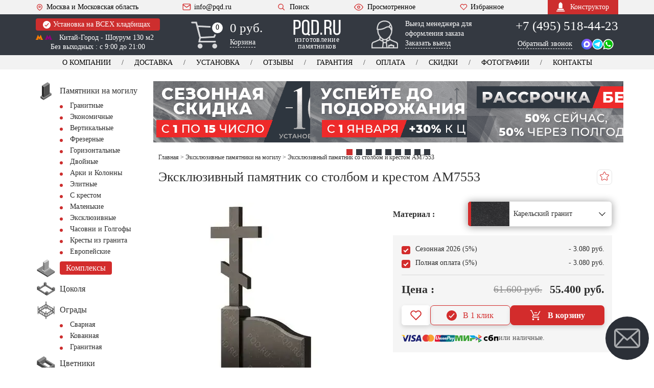

--- FILE ---
content_type: text/html; charset=UTF-8
request_url: https://pqd.ru/eksklyuzivnyie-pamyatniki/am7553/
body_size: 69653
content:
<!DOCTYPE html><html lang="ru" xmlns="http://www.w3.org/1999/xhtml"
 data-theme-uri="https://pqd.ru/wp-content/themes/pqd"><head><meta name='robots' content='index, follow, max-image-preview:large, max-snippet:-1, max-video-preview:-1' /><style>img:is([sizes="auto" i], [sizes^="auto," i]) { contain-intrinsic-size: 3000px 1500px }</style><title>Эксклюзивный памятник на могилу - AM7553</title><meta name="description" content="Цена - от 61600 руб. Размер - любой. Материал - гранит. Установка и доставка - AM7553. Гарантия 30 лет. Тел: +7 (495) 518-44-23" /><link rel="canonical" href="https://pqd.ru/eksklyuzivnyie-pamyatniki/am7553/" /><meta property="og:locale" content="ru_RU" /><meta property="og:type" content="article" /><meta property="og:title" content="Эксклюзивный памятник на могилу - AM7553" /><meta property="og:description" content="Цена - от 61600 руб. Размер - любой. Материал - гранит. Установка и доставка - AM7553. Гарантия 30 лет. Тел: +7 (495) 518-44-23" /><meta property="og:url" content="https://pqd.ru/eksklyuzivnyie-pamyatniki/am7553/" /><meta property="og:site_name" content="PQD.ru" /><meta property="article:modified_time" content="2025-11-13T06:37:53+00:00" /><meta http-equiv="Content-Type" content="text/html; charset=UTF-8" /><meta name="viewport" content="width=device-width, initial-scale=1"><meta name="theme-color" content="#343941" /><link rel="icon" href="/favicon.ico" type="image/x-icon"><link rel="shortcut icon" href="/favicon.ico" type="image/x-icon"><link rel="icon" href="/favicon.svg" type="image/svg+xml"><link rel="icon" type="image/png" sizes="16x16" href="/wp-content/themes/pqd/img/favicon-16x16.png"><link rel="icon" type="image/png" sizes="32x32" href="/wp-content/themes/pqd/img/favicon-32x32.png"><link rel='stylesheet' href='https://pqd.ru/wp-content/cache/autoptimize/css/autoptimize_single_fd496a5d09e666cb9a4ef2b23edbd40b.css?v303' type='text/css' media='all' /> <script>var ajaxurl = 'https://pqd.ru/wp-admin/admin-ajax.php';</script> <script>var ijd = '', ijd2 = '', installCokol = '', double = '', cvetn = '', weight = '', sizesLetters = '', photoCer = '', krest = '';</script> </head><body><div class="viewport-wrapper"><div class="viewport-wrapper"><header class="site-header"><div class="header-top"><div class="container"><div class="flex-row align-center justify-space"> <a href="" class="bt-menu"> <span class="icon-burger"><span></span></span>МЕНЮ </a> <a href="/contacts/" class="info-item mobile-hidden"><svg class="icon-heart"><use xlink:href="#icon-pin"></use></svg>Москва и Московская область</a> <a href="#modal-manager" class="magnificPopup callToManager">Вызов менеджера</a><div class="mobile-menu-actions"><div class="header-search"><a href="/search/" class="bt-search"><svg> <use xlink:href="#icon-search"></use> </svg>Поиск</a></div> <a href="/views/" class="info-item viewed"><svg class="icon-eye"> <use xlink:href="#icon-eye"></use> </svg>Просмотренное</a> <a href="/favorits/" class="info-item favorites"><svg class="icon-heart"> <use xlink:href="#icon-heart"></use> </svg>Избранное</a></div> <a href="mailto:info@pqd.ru" class="info-item mobile-hidden"><svg class="icon-mail"> <use xlink:href="#icon-mail"></use> </svg>info@pqd.ru</a><div class="header-search mobile-hidden"><a href="#modal-search"
 class="bt-search magnificPopup"><svg> <use xlink:href="#icon-search"></use> </svg>Поиск </a></div> <a href="/views/" class="info-item viewed mobile-hidden"><svg class="icon-eye"> <use xlink:href="#icon-eye"></use> </svg>Просмотренное</a> <a href="/favorits/" class="info-item favorites mobile-hidden"><svg class="icon-heart"> <use xlink:href="#icon-heart"></use> </svg>Избранное</a> <a href="/konstruktor/" class="bt-constructor"><svg> <use xlink:href="#icon-monument"></use> </svg>Конструктор</a></div></div></div><div class="header-mid"><div class="container"><div class="flex-row align-start justify-space"><div class="item-location"> <a href="/ustanovka-pamyatnika/" class="note" title="Информация об установке"><svg> <use xlink:href="#icon-check"></use> </svg> Установка на ВСЕХ кладбищах </a><div class="adds"> <a href="/contacts/"
 onclick="ym(21665896,'reachGoal','chemeproezd'); return true;"></a> <span class="metro"> <svg class="fill-yell"> <use xlink:href="#icon-metro"></use> </svg> <svg class="fill-rose"> <use xlink:href="#icon-metro"></use> </svg> Китай-Город - Шоурум 130 м2 </span> <br>Без выходных : с 9:00 до 21:00</div></div><div class="header-cart"> <a href="/cart/"></a> <svg> <use xlink:href="#icon-truck"></use> </svg> <svg class="mobile-icon_cart"> <use xlink:href="#icon-cart"></use> </svg><div class="total">0</div><div class="total total-mobile">0</div><div class="info"><div class="sum">0 руб.</div> <span class="link-dashed">Корзина</span></div></div><div class="header-logo"> <a href="/"> <svg> <use xlink:href="#icon-logo"></use> </svg> <span class="text">изготовление памятников</span> </a></div><div class="header-mob-btns js--contact"> <a href="tel:+74955184423" class="phone-no">+7 (495) 518-44-23</a> <a href="tel:+74955180898" class="phone-no" style="display: none" data-type="yandex">+7
 (495) 518-08-98</a> <a href="tel:+74955023336" class="phone-no" style="display: none" data-type="google">+7
 (495) 502-33-36</a> <a href="tel:+78129213743" class="phone-no" style="display: none" data-type="spb">+7
 (812) 921-37-43</a> <a href="/contacts/" class="header-btn header-btn--location header-btn--white"> <span class="header-btn--location__text">Адрес</span> <span class="header-btn--location__icon"> <svg><use xlink:href="#location-icon" /></svg> </span> </a><div class="header-btn contact-dropdown-trigger"> Связаться <span class="icon"> <svg><use xlink:href="#icon-angle-down"></use></svg> </span></div><div class="contact-dropdown js--contact" style="display: none;"> <a href="https://wa.me/74955184423" target="_blank" rel="nofollow noopener noreferrer" class="contact-dropdown-item"> <span class="contact-text">WhatsApp</span> <span class="contact-icon"> <svg><use xlink:href="#whatsapp-icon"></use></svg> </span> </a> <a href="tg://resolve?domain=PQD_bot" class="contact-dropdown-item" rel="nofollow noopener noreferrer"> <span class="contact-text">Telegram</span> <span class="contact-icon"> <svg><use xlink:href="#telegram-icon"></use></svg> </span> </a> <a href="https://max.ru/u/f9LHodD0cOJVqadJHyhtwsq3DxaNz_Stp3EZsq1FNkaqADqqJqbL3eTEkzg" target="_blank" class="contact-dropdown-item"> <span class="contact-text">Max</span> <span class="contact-icon"> <svg><use xlink:href="#max-icon"></use></svg> </span> </a> <a href="#modal-manager" class="magnificPopup contact-dropdown-item"> <span class="contact-text">Вызов менеджера</span> <span class="contact-icon"> <svg><use xlink:href="#call-manager-icon"></use></svg> </span> </a> <a href="#modal-callback" class="contact-dropdown-item magnificPopup" title="звонок"> <span class="contact-text">Обратный звонок</span> <span class="contact-icon"> <svg><use xlink:href="#callback-icon"></use></svg> </span> </a> <a href="tel:+74955184423" class="phone-no contact-dropdown-item"> <span class="contact-text">+7 (495) 518-44-23</span> <span class="contact-icon"> <svg><use xlink:href="#call-icon"></use></svg> </span> </a> <a href="tel:+74955180898" class="phone-no contact-dropdown-item" style="display: none" data-type="yandex"> <span class="contact-text">+7 (495) 518-08-98</span> <span class="contact-icon"> <svg><use xlink:href="#call-icon"></use></svg> </span> </a> <a href="tel:+74955023336" class="phone-no contact-dropdown-item" style="display: none" data-type="google"> <span class="contact-text">+7 (495) 502-33-36</span> <span class="contact-icon"> <svg><use xlink:href="#call-icon"></use></svg> </span> </a> <a href="tel:+78129213743" class="phone-no contact-dropdown-item" style="display: none" data-type="spb"> <span class="contact-text">+7 (812) 921-37-43</span> <span class="contact-icon"> <svg><use xlink:href="#call-icon"></use></svg> </span> </a></div></div><div class="header-manager"> <a href="#modal-manager" class="magnificPopup"></a> <button style="display: none" id="button-modal-manager"></button> <svg> <use xlink:href="#icon-user"></use> </svg><div class="text"><p>Выезд менеджера для оформления заказа</p> <span class="link-dashed">Заказать выезд</span></div></div><div class="item-contacts js--contact"> <a href="tel:+74955184423" class="phone-no">+7 (495) 518-44-23</a> <a href="tel:+74955180898" class="phone-no" style="display: none" data-type="yandex">+7
 (495) 518-08-98</a> <a href="tel:+74955023336" class="phone-no" style="display: none" data-type="google">+7
 (495) 502-33-36</a> <a href="#modal-callback" class="link-dashed magnificPopup">Обратный звонок</a><div class="messengers"> <a href="https://max.ru/u/f9LHodD0cOJVqadJHyhtwsq3DxaNz_Stp3EZsq1FNkaqADqqJqbL3eTEkzg" target="_blank" rel="nofollow noopener noreferrer"> <svg><use xlink:href="#max-icon"></use></svg> </a> <a href="tg://resolve?domain=PQD_bot" class="icon-tg"
 rel="nofollow noopener noreferrer"><svg> <use xlink:href="#icon-telegram"></use> </svg></a> <a href="https://wa.me/74955184423" target="_blank"
 rel="nofollow noopener noreferrer"><svg> <use xlink:href="#icon-whatsapp"></use> </svg></a></div></div></div></div></div><div class="header-bot"><div class="container"><nav class="header-nav"><ul class="flex-row justify-center no-wrap header-menu"><li><a href="/about/">О компании</a></li><li><a href="/dostavka_pamyatnika/">Доставка</a></li><li><a href="/ustanovka-pamyatnika/">Установка</a></li><li class="second-hidden"><a href="/otzyvy-klientov/">Отзывы</a></li><li><a href="/garantiya/">Гарантия</a></li><li><a href="/oplata/">Оплата</a></li><li><a href="/skidki/">Скидки</a></li><li class="first-hidden"><a href="/portfolio/">Фотографии</a></li><li><a href="/contacts/">Контакты</a></li></ul></nav></div></div><div class="header-fix"><div class="container"><div class="flex-row align-center justify-space"><div class="header-fix-logo"> <a href="/"> <svg><use xlink:href="#icon-logo"></use></svg> <span class="header-fix-logo-text">изготовление памятников</span> </a></div> <a href="/favorits/" class="info-item icon-manager-btn" title="Выезд менеджера"> Выезд <span>&nbsp;менеджера</span> </a><div class="item-contacts js--contact"><div style="display: inline-block;"> <a href="tel:+74955184423" class="phone-no">+7 (495) 518-44-23</a> <a href="tel:+74955180898" class="phone-no" style="display: none"
 data-type="yandex">+7 (495) 518-08-98</a> <a href="tel:+74955023336" class="phone-no" style="display: none"
 data-type="google">+7 (495) 502-33-36</a></div><div class="messengers"> <a href="tg://resolve?domain=PQD_bot" class="icon-tg"
 rel="nofollow noopener noreferrer"> <svg> <use xlink:href="#icon-telegram"></use> </svg> </a> <a href="https://wa.me/74955184423" target="_blank"
 rel="nofollow noopener noreferrer"> <svg> <use xlink:href="#icon-whatsapp"></use> </svg> </a> <a href="https://max.ru/u/f9LHodD0cOJVqadJHyhtwsq3DxaNz_Stp3EZsq1FNkaqADqqJqbL3eTEkzg" target="_blank" rel="nofollow noopener noreferrer"> <svg><use xlink:href="#max-icon"></use></svg> </a></div></div><div class="header-fix-menu-wrapper"> <a href="/views/" class="info-item viewed" title="Просмотренное"><svg class="icon-eye"> <use xlink:href="#icon-eye"></use> </svg> </a> <a href="/favorits/" class="info-item favorites" title="Избранное"><svg class="icon-heart"> <use xlink:href="#icon-heart"></use> </svg> </a><div class="header-cart"><a href="/cart/"></a> <svg> <use xlink:href="#icon-cart"></use> </svg><div class="info"><div class="sum">0 руб.</div></div></div></div></div></div></div></header><div class="fixed-bottom-menu"><div class="bottom-menu-item js--toggle-overlay" data-target="open-menu"><div class="bottom-menu-icon"> <svg class="icon-default"><use xlink:href="#menu-burger-icon"></use></svg> <svg class="icon-active"><use xlink:href="#close-icon"></use></svg></div><div class="bottom-menu-text">Меню</div></div> <a href="/cart/" class="bottom-menu-btn"><div class="bottom-menu-icon"> <svg><use xlink:href="#cart-icon"></use></svg></div><div class="bottom-menu-text"><span class="bottom-menu-text__cart-title">Корзина</span> (<span class="js--product-count">0</span>)</div> </a> <a href="/favorits/" class="bottom-menu-btn bottom-menu-btn--dark"><div class="bottom-menu-icon"> <svg><use xlink:href="#heart-outline-icon"></use></svg></div><div class="bottom-menu-text js--favorites-count">(0)</div> </a><div class="bottom-menu-item js--toggle-overlay" data-target="open-catalog"><div class="bottom-menu-icon"> <svg class="icon-default"><use xlink:href="#catalog-burger-icon"></use></svg> <svg class="icon-active"><use xlink:href="#close-icon"></use></svg></div><div class="bottom-menu-text">Каталог</div></div></div><div class="bg-overlay"></div><div class="mobile-menu-wrapper"><nav class="catalog-menu"> <a href="/ustanovka-pamyatnika/" class="note note--label"> Установка на ВСЕХ кладбищах </a><ul><li><div class="catalog-menu__title"> <a href="/about/"> <svg> <use xlink:href="#icon-briefcase"></use> </svg> <span>О компании</span> </a></div><ul><li><a href="/dostavka_pamyatnika/">Доставка</a></li><li><a href="/ustanovka-pamyatnika/">Установка</a></li><li><a href="/otzyvy-klientov/">Отзывы</a></li><li><a href="/garantiya/">Гарантия</a></li><li><a href="/oplata/">Оплата</a></li><li><a href="/skidki/">Скидки</a></li><li><a href="/portfolio/">Фотографии</a></li><li class="no-border-bottom"><a href="/contacts/">Контакты</a></li></ul></li><li> <a href="/views/" class="catalog-menu__label--border-top"> <svg class="icon-eye"> <use xlink:href="#icon-eye-decor"></use> </svg> <span>Просмотренные товары</span> </a></li><li><div class="catalog-menu__title"> <a href="/entsiklopediya/"><svg> <use xlink:href="#icon-book"></use> </svg><span>Энциклопедия</span></a></div><ul><li><a href="/material/">Материалы</a></li><li><a href="/epitafii_nadpisi/">Эпитафии</a></li><li><a href="/faq/">Вопрос - Ответ</a></li><li><a href="/sotrudniki/">Сотрудники</a></li><li><a href="/sertifikaty-diplomy/">Сертификаты</a></li><li><a href="/news/">Новости</a></li><li><a href="/pressa-o-nas/">Пресса о нас</a></li><li><a href="/vakansii/">Вакансии</a></li><li><a href="/kladbishhe/" title="Кладбища москвы и МО">Кладбища Москвы</a></li><li><a href="/gorod/" title="Города зона обслуживания">Города обслуживания</a></li><li><a href="/risunki-pamyatnikov/">Рисунки памятников</a></li><li class="no-border-bottom"><a href="/sitemap/" title="Карта сайта">Карта сайта</a></li></ul></li></ul></nav><div class="adv-block"><div class="adv-block__item"><a href="/vyzov-menedzhera/"> <picture> <source type="image/webp"
 srcset="/wp-content/themes/pqd/img_webp/plus/manager_vizov.webp"> <img decoding="async" loading="lazy"
 src="/wp-content/themes/pqd/img/plus/manager_vizov.jpg"
 alt="Вызов менеджера" width="200" height="163"> </picture> </a></div><div class="adv-block__item"><a href="/ustanovka-pamyatnika/"> <picture> <source type="image/webp"
 srcset="/wp-content/themes/pqd/img_webp/plus/all_klad.webp"><img
 decoding="async" loading="lazy"
 src="/wp-content/themes/pqd/img/plus/all_klad.jpg"
 alt="Установка на всех кладбищах" width="200" height="163"> </picture> </a></div><div class="adv-block__item"><a href="/retush-na-pamyatniki/"> <picture> <source type="image/webp"
 srcset="/wp-content/themes/pqd/img_webp/plus/retush_portret.webp"> <img decoding="async" loading="lazy"
 src="/wp-content/themes/pqd/img/plus/retush_portret.jpg"
 alt="Ретушь фотографии" width="200" height="163"> </picture> </a></div><div class="adv-block__item"><a href="/soglasovanie-eskiza/"> <picture> <source type="image/webp"
 srcset="/wp-content/themes/pqd/img_webp/plus/eskiz_soglasie.webp"> <img decoding="async" loading="lazy"
 src="/wp-content/themes/pqd/img/plus/eskiz_soglasie.jpg"
 alt="Согласование эскиза" width="200" height="163"> </picture> </a></div><div class="adv-block__item"><a href="/garantiya/"> <picture> <source type="image/webp"
 srcset="/wp-content/themes/pqd/img_webp/plus/garant_30.webp"> <img decoding="async" loading="lazy"
 src="/wp-content/themes/pqd/img/plus/garant_30.jpg"
 alt="Гарантия 30 лет" width="200" height="163"> </picture> </a></div><div class="adv-block__item"><a href="/about/"> <picture> <source type="image/webp"
 srcset="/wp-content/themes/pqd/img_webp/plus/karier_zavod.webp"> <img decoding="async" loading="lazy"
 src="/wp-content/themes/pqd/img/plus/karier_zavod.jpg"
 alt="Собственный карьер - лучший гранит" width="200"
 height="163"> </picture> </a></div><div class="adv-block__item"><a href="/rabotaem-chestno/"> <picture> <source type="image/webp"
 srcset="/wp-content/themes/pqd/img_webp/plus/chestno.webp"><img
 decoding="async" loading="lazy"
 src="/wp-content/themes/pqd/img/plus/chestno.jpg"
 alt="Работаем честно" width="200" height="163"> </picture> </a></div><div class="adv-block__item"><a href="/gravirovka-na-pamyatnikax/"> <picture> <source type="image/webp"
 srcset="/wp-content/themes/pqd/img_webp/plus/prof_graver.webp"> <img decoding="async" loading="lazy"
 src="/wp-content/themes/pqd/img/plus/prof_graver.jpg"
 alt="Гравировка высокого качества" width="200" height="163"> </picture> </a></div><div class="adv-block__item"><a href="/vosstanovlenie-foto/"> <picture> <source type="image/webp"
 srcset="/wp-content/themes/pqd/img_webp/plus/vosstanovlenie.webp"> <img decoding="async" loading="lazy"
 src="/wp-content/themes/pqd/img/plus/vosstanovlenie.jpg"
 alt="Восстановление портретов" width="200" height="163"> </picture> </a></div></div></div><div class="catalog-menu-wrapper catalog-menu"><ul><li class="open-menu"><div class="catalog-menu__title"> <a href="/pamyatniki-na-mogilu/"> <svg> <use xlink:href="#icon-pamyatniki"></use> </svg> <span>Памятники на могилу</span></a></div><ul><li><a href="/granit/" title="Гранитные памятники">Гранитные</a></li><li><a href="/granit/ekonom/">Экономичные</a></li><li><a href="/granit/vertikal/">Вертикальные</a></li><li><a href="/barelef-na-pamyatnik/">Фрезерные</a></li><li><a href="/granit/gorizont/">Горизонтальные</a></li><li><a href="/dvojnye-pamyatniki/">Двойные</a></li><li><a href="/granit/arki/">Арки и Колонны</a></li><li><a href="/granit/elitnye/">Элитные</a></li><li><a href="/krest-na-mogilu/">С крестом</a></li><li><a href="/malenkie-pamyatniki/">Маленькие</a></li><li><a href="/eksklyuzivnyie-pamyatniki/">Эксклюзивные</a></li><li><a href="/golgofyi-chasovni/">Часовни и Голгофы</a></li><li><a href="/krest-iz-granita/">Кресты из гранита</a></li><li class="no-border-bottom"><a href="/evropejskie-pamyatniki/">Европейские</a></li></ul></li><li> <a href="/memorialnyj-kompleks/" class="catalog-menu__label catalog-menu__label--border-top"><svg> <use xlink:href="#icon-kompleks"></use> </svg><span>Комплексы</span></a></li><li> <a href="/cokolya/"><svg> <use xlink:href="#icon-tsokol"></use> </svg><span>Цоколя</span></a></li><li><div class="catalog-menu__title"> <a href="/ograda/"><svg> <use xlink:href="#icon-ogrady"></use> </svg><span>Ограды</span></a></div><ul><li><a href="/ograda-svarnaya/">Сварная</a></li><li><a href="/kovanyie-ogradyi/">Кованная</a></li><li><a href="/granitnyie-ogradyi/">Гранитная</a></li></ul></li><li> <a href="/cvetnik/"><svg> <use xlink:href="#icon-tsvetniki"></use> </svg><span>Цветники</span></a></li><li> <a href="/nadgrobnye-plity/"><svg> <use xlink:href="#icon-plita"></use> </svg><span>Надгробная плита</span></a></li><li> <a href="/stoliki_lavochki/"><svg> <use xlink:href="#icon-stol_lavochka"></use> </svg><span>Столики, Лавочки</span></a></li><li> <a href="/vaza/"><svg> <use xlink:href="#icon-vazy"></use> </svg><span>Вазы</span></a></li><li><div class="catalog-menu__title"> <a href="/oform/"><svg> <use xlink:href="#icon-foto"></use> </svg><span>Оформление</span></a></div><ul><li><a href="/oval-na-pamyatnik/">Фотоовалы</a></li><li><a href="/fotokeramika/">Фотокерамика</a></li><li><a href="/ramka-dlya-pamyatnika/">Рамки под фото </a></li><li><a href="/foto-na-stekle/">Фото на стекле</a></li><li><a href="/bronzovye-bukvy/">Буквы из металла</a></li><li><a href="/zolotie-bukvy-pozolota/">Скарпель и Позолота</a></li><li><a href="/peskostruynaya-gravirovka/">Пескоструй</a></li></ul></li><li><div class="catalog-menu__title"> <a href="/dekor/"><svg> <use xlink:href="#icon-decor"></use> </svg><span>Декор на памятник</span></a></div><ul><li><a href="/dekor/akril/">Акрил</a></li><li><a href="/dekor/kompozitnye/">Композитные цветы</a></li><li><a href="/dekor/bronza/">Бронза</a></li><li><a href="/dekor/metall/">Металл</a></li><li><a href="/skulptura-na-mogilu/">Скульптура</a></li><li><a href="/dekor/czvety/">Цветы</a></li></ul></li><li> <a href="/plitka-na-mogilu/"><svg> <use xlink:href="#icon-plitka"></use> </svg><span>Плитка</span></a></li><li> <a href="/shheben-na-mogilu/"><svg> <use xlink:href="#icon-shcheben"></use> </svg><span>Щебень</span></a></li><li> <a href="/tablichka-na-pamyatnik/"><svg> <use xlink:href="#icon-tablichka"></use> </svg><span>Таблички</span></a></li><li> <a href="/ritualnyie-tablichki/"><svg> <use xlink:href="#icon-kolumbariy"></use> </svg><span>Колумбарий</span></a></li><li> <a href="/pamyatniki-s-vstavkoj/"><svg> <use xlink:href="#icon-vstavka_granit"></use> </svg><span>Вставка из гранита</span></a></li><li><div class="catalog-menu__title"> <a href="/tovar/"><svg> <use xlink:href="#icon-skarpel"></use> </svg><span>Товары</span></a></div><ul><li><a href="/angel-na-mogilu/">Ангел на могилу</a></li><li><a href="/pamyatnik-byust/">Бюст</a></li><li><a href="/vazon-na-kladbishhe/">Вазон</a></li><li><a href="/vazyi-iz-mramora/">Вазы из мрамора</a></li><li><a href="/memorialnaya-doska/">Мемориальная доска</a></li><li><a href="/lampadyi-na-mogilu/">Лампада на могилу</a></li><li><a href="/urna-dlya-praha/">Урна для праха</a></li><li><a href="/bordyur-na-kladbishhe/">Бордюр</a></li><li><a href="/trotuarnaya-plitka/">Тротуарная плитка</a></li><li><a href="/skameyka-na-kladbishhe/">Скамейки</a></li><li><a href="/lavochki-na-kladbishhe/">Лавочки</a></li><li><a href="/postament-dlya-pamyatnika/">Тумбы</a></li><li><a href="/shar/">Шары</a></li><li><a href="/balyasinyi/">Балясины</a></li><li><a href="/zhivoj-gazon/">Газон на могилу</a></li><li><a href="/caggiati/">Сaggiati</a></li></ul></li><li><div class="catalog-menu__title"> <a href="/uslugi-na-kladbishhe/"><svg> <use xlink:href="#icon-instrumenty"></use> </svg><span>Услуги</span></a></div><ul><li><a href="/3d-pamyatnik/">Памятник в 3D</a></li><li><a href="/soglasovanie-eskiza/">Эскиз - согласование</a></li><li><a href="/fotografiya-na-pamyatnik/">Фото на памятник</a></li><li><a href="/portret-na-pamyatnik/">Портреты на памятник</a></li><li><a href="/tsvetnoe-foto/">Цветной портрет</a></li><li><a href="/usluga-ruchnoe-foto/">Ручная гравировка</a></li><li><a href="/gravirovka-na-pamyatnik/">Гравировка с выездом</a></li><li><a href="/retush-na-pamyatniki/">Ретушь на памятник</a></li><li><a href="/vosstanovlenie-foto/">Восстановление фото</a></li><li><a href="/zashhita-portretov-ot-vlagi/">Антидождь</a></li><li><a href="/blagoustrojstvo/">Благоустройство</a></li><li><a href="/uxod-za-mogiloj/">Уход за могилкой</a></li><li><a href="/ustanovka-ograd/">Установка оград</a></li><li><a href="/ustanovka-tsokolya//">Установка цоколя</a></li><li><a href="/ukladka-plitki/">Укладка плитки</a></li><li><a href="/restavraciya-i-remont/">Ремонт и Реставрация</a></li><li><a href="/demontazh-pamyatnikov/">Демонтаж</a></li></ul></li><li><div class="catalog-menu__title"> <a href="/gravirovka-na-granite/"><svg> <use xlink:href="#icon-gravirovka"></use> </svg><span>Гравировка</span></a></div><ul><li><a href="/kartinki-na-pamyatniki/">Картинки</a></li><li><a href="/oform/litsevoe/">Лицевое</a></li><li><a href="/oform/obratnoe/">Обратное</a></li><li><a href="/oform/shrift/">Шрифты</a></li><li><a href="/oform/ikoni/">Иконы</a></li><li><a href="/oform/angelyi/">Ангелы</a></li><li><a href="/oform/svyatyie/">Святые</a></li><li><a href="/oform/hramyi/">Храмы</a></li><li><a href="/oform/kresty/">Кресты</a></li><li><a href="/oform/priroda/">Природа</a></li><li><a href="/oform/vetochki/">Веточки</a></li><li><a href="/oform/vinetki/">Виньетки</a></li><li><a href="/oform/svechki/">Свечки</a></li><li><a href="/oform/cvety/">Цветы</a></li><li><a href="/oform/ramki/">Рамки</a></li><li><a href="/oform/islam/">Ислам</a></li><li><a href="/oform/voennyie/">Военные</a></li><li><a href="/oform/mashina/">Машины</a></li><li><a href="/oform/zhivotnyie/">Животные</a></li><li class="no-border-bottom"><a href="/oform/odezhda/">Одежда</a></li></ul></li></ul><div class="header-search"> <a href="#modal-search" class="bt-search magnificPopup catalog-menu__label--border-top"> <svg> <use xlink:href="#icon-search"></use> </svg> Поиск </a></div></div><div class="page"><div class="adv-slider"><div class="adv-slider__item"> <a href="/skidki/"> <img src="/wp-content/themes/pqd/img/sli_01_1.png" alt="Сезонная скидка 10%" loading="eager" fetchpriority="high"> </a></div><div class="adv-slider__item"> <a href="/oplata/"> <img src="/wp-content/themes/pqd/img/sli_02.png" alt="Успей до подорожания" loading="lazy"> </a></div><div class="adv-slider__item"> <a href="/pamyatniki-v-rassrochku/"> <img src="/wp-content/themes/pqd/img/sli_03.png" alt="Рассрочка без %" loading="lazy"> </a></div><div class="adv-slider__item"> <a href="/ustanovka-pamyatnika/"> <img src="/wp-content/themes/pqd/img/sli_04.png" alt="Приоритетная установка" loading="lazy"> </a></div><div class="adv-slider__item"> <a href="/soglasovanie-eskiza/"> <img src="/wp-content/themes/pqd/img/sli_05.png" alt="Эскиз в подарок" loading="lazy"> </a></div><div class="adv-slider__item"> <a href="/oplata/"> <img src="/wp-content/themes/pqd/img/sli_06.png" alt="Скидка при полной оплате" loading="lazy"> </a></div><div class="adv-slider__item"> <a href="/ustanovka-pamyatnika/"> <img src="/wp-content/themes/pqd/img/sli_07.png" alt="Официальная установка" loading="lazy"> </a></div><div class="adv-slider__item"> <a href="/pamyatnik-gotovye/"> <img src="/wp-content/themes/pqd/img/sli_08.png" alt="Готовые памятники -30%" loading="lazy"> </a></div><div class="adv-slider__item"> <a href="/garantiya/"> <img src="/wp-content/themes/pqd/img/sli_09.png" alt="Гарантия 30 лет" loading="lazy"> </a></div></div><div class="container"><div class="flex-row"><div class="page-sidebar"><div class="sidebar-wrapper"><div class="catalog-menu"> <a href="/ustanovka-pamyatnika/" class="note note--label"> Установка на ВСЕХ
 кладбищах </a><ul><li class="for-mobile"><div class="catalog-menu__title"> <a href="/contacts/"
 class="catalog-menu__label catalog-menu__label--dark"> <svg> <use xlink:href="#icon-contacts"></use> </svg> <span>Контакты и Адреса</span> </a></div></li><li class="open-menu"><div class="catalog-menu__title"> <a href="/pamyatniki-na-mogilu/"> <svg> <use xlink:href="#icon-pamyatniki"></use> </svg> <span>Памятники на могилу</span></a> <span class="submenu-btn-wrapper"> <span class="submenu-btn"></span> <span class="submenu-btn__text"></span> </span></div><ul><li><a href="/granit/" title="Гранитные памятники">Гранитные</a></li><li><a href="/granit/ekonom/">Экономичные</a></li><li><a href="/granit/vertikal/">Вертикальные</a></li><li><a href="/barelef-na-pamyatnik/">Фрезерные</a></li><li><a href="/granit/gorizont/">Горизонтальные</a></li><li><a href="/dvojnye-pamyatniki/">Двойные</a></li><li><a href="/granit/arki/">Арки и Колонны</a></li><li><a href="/granit/elitnye/">Элитные</a></li><li><a href="/krest-na-mogilu/">С крестом</a></li><li><a href="/malenkie-pamyatniki/">Маленькие</a></li><li><a href="/eksklyuzivnyie-pamyatniki/">Эксклюзивные</a></li><li><a href="/golgofyi-chasovni/">Часовни и Голгофы</a></li><li><a href="/krest-iz-granita/">Кресты из гранита</a></li><li><a href="/evropejskie-pamyatniki/">Европейские</a></li></ul></li><li> <a href="/memorialnyj-kompleks/" class="catalog-menu__label"><svg> <use xlink:href="#icon-kompleks"></use> </svg><span>Комплексы</span></a></li><li> <a href="/cokolya/"><svg> <use xlink:href="#icon-tsokol"></use> </svg><span>Цоколя</span></a></li><li><div class="catalog-menu__title"> <a href="/ograda/"><svg> <use xlink:href="#icon-ogrady"></use> </svg><span>Ограды</span></a> <span class="submenu-btn-wrapper"> <span class="submenu-btn"></span> <span class="submenu-btn__text"></span> </span></div><ul><li><a href="/ograda-svarnaya/">Сварная</a></li><li><a href="/kovanyie-ogradyi/">Кованная</a></li><li><a href="/granitnyie-ogradyi/">Гранитная</a></li></ul></li><li> <a href="/cvetnik/"><svg> <use xlink:href="#icon-tsvetniki"></use> </svg><span>Цветники</span></a></li><li> <a href="/nadgrobnye-plity/"><svg> <use xlink:href="#icon-plita"></use> </svg><span>Надгробная плита</span></a></li><li> <a href="/stoliki_lavochki/"><svg> <use xlink:href="#icon-stol_lavochka"></use> </svg><span>Столики, Лавочки</span></a></li><li> <a href="/vaza/"><svg> <use xlink:href="#icon-vazy"></use> </svg><span>Вазы</span></a></li><li><div class="catalog-menu__title"> <a href="/oform/"><svg> <use xlink:href="#icon-foto"></use> </svg><span>Оформление</span></a> <span class="submenu-btn-wrapper"> <span class="submenu-btn"></span> <span class="submenu-btn__text"></span> </span></div><ul><li><a href="/oval-na-pamyatnik/">Фотоовалы</a></li><li><a href="/fotokeramika/">Фотокерамика</a></li><li><a href="/ramka-dlya-pamyatnika/">Влагостойкие рамки</a></li><li><a href="/foto-na-stekle/">Фото на стекле</a></li><li><a href="/bronzovye-bukvy/">Буквы из металла</a></li><li><a href="/zolotie-bukvy-pozolota/">Скарпель и Позолота</a></li><li><a href="/peskostruynaya-gravirovka/">Пескоструй</a></li></ul></li><li><div class="catalog-menu__title"> <a href="/dekor/"><svg> <use xlink:href="#icon-decor"></use> </svg><span>Декор на памятник</span></a> <span class="submenu-btn-wrapper"> <span class="submenu-btn"></span> <span class="submenu-btn__text"></span> </span></div><ul><li><a href="/dekor/akril/">Акрил</a></li><li><a href="/dekor/kompozitnye/">Композитные цветы</a></li><li><a href="/dekor/bronza/">Бронза</a></li><li><a href="/dekor/metall/">Металл</a></li><li><a href="/skulptura-na-mogilu/">Скульптура</a></li><li><a href="/dekor/czvety/">Цветы</a></li></ul></li><li> <a href="/plitka-na-mogilu/"><svg> <use xlink:href="#icon-plitka"></use> </svg><span>Плитка</span></a></li><li> <a href="/shheben-na-mogilu/"><svg> <use xlink:href="#icon-shcheben"></use> </svg><span>Щебень</span></a></li><li> <a href="/tablichka-na-pamyatnik/"><svg> <use xlink:href="#icon-tablichka"></use> </svg><span>Таблички</span></a></li><li> <a href="/ritualnyie-tablichki/"><svg> <use xlink:href="#icon-kolumbariy"></use> </svg><span>Колумбарий</span></a></li><li> <a href="/pamyatniki-s-vstavkoj/"><svg> <use xlink:href="#icon-vstavka_granit"></use> </svg><span>Вставка из гранита</span></a></li><li><div class="catalog-menu__title"> <a href="/tovar/"><svg> <use xlink:href="#icon-skarpel"></use> </svg><span>Товары</span></a> <span class="submenu-btn-wrapper"> <span class="submenu-btn"></span> <span class="submenu-btn__text"></span> </span></div><ul><li><a href="/angel-na-mogilu/">Ангел на могилу</a></li><li><a href="/pamyatnik-byust/">Бюст</a></li><li><a href="/vazon-na-kladbishhe/">Вазон</a></li><li><a href="/vazyi-iz-mramora/">Вазы из мрамора</a></li><li><a href="/memorialnaya-doska/">Мемориальная доска</a></li><li><a href="/lampadyi-na-mogilu/">Лампада на могилу</a></li><li><a href="/urna-dlya-praha/">Урна для праха</a></li><li><a href="/bordyur-na-kladbishhe/">Бордюр</a></li><li><a href="/trotuarnaya-plitka/">Тротуарная плитка</a></li><li><a href="/skameyka-na-kladbishhe/">Скамейки</a></li><li><a href="/lavochki-na-kladbishhe/">Лавочки</a></li><li><a href="/postament-dlya-pamyatnika/">Тумбы</a></li><li><a href="/shar/">Шары</a></li><li><a href="/balyasinyi/">Балясины</a></li><li><a href="/zhivoj-gazon/">Газон на могилу</a></li><li><a href="/caggiati/">Сaggiati</a></li></ul></li><li><div class="catalog-menu__title"> <a href="/uslugi-na-kladbishhe/"><svg> <use xlink:href="#icon-instrumenty"></use> </svg><span>Услуги</span></a> <span class="submenu-btn-wrapper"> <span class="submenu-btn"></span> <span class="submenu-btn__text"></span> </span></div><ul><li><a href="/3d-pamyatnik/">Памятник в 3D</a></li><li><a href="/soglasovanie-eskiza/">Эскиз - согласование</a></li><li><a href="/fotografiya-na-pamyatnik/">Фото на памятник</a></li><li><a href="/portret-na-pamyatnik/">Портреты на памятник</a></li><li><a href="/tsvetnoe-foto/">Цветной портрет</a></li><li><a href="/usluga-ruchnoe-foto/">Ручная гравировка</a></li><li><a href="/gravirovka-na-pamyatnik/">Гравировка с выездом</a></li><li><a href="/retush-na-pamyatniki/">Ретушь на памятник</a></li><li><a href="/vosstanovlenie-foto/">Восстановление фото</a></li><li><a href="/zashhita-portretov-ot-vlagi/">Антидождь</a></li><li><a href="/blagoustrojstvo/">Благоустройство</a></li><li><a href="/uxod-za-mogiloj/">Уход за могилкой</a></li><li><a href="/ustanovka-ograd/">Установка оград</a></li><li><a href="/ustanovka-tsokolya//">Установка цоколя</a></li><li><a href="/ukladka-plitki/">Укладка плитки</a></li><li><a href="/restavraciya-i-remont/">Ремонт и Реставрация</a></li><li><a href="/demontazh-pamyatnikov/">Демонтаж</a></li></ul></li><li><div class="catalog-menu__title"> <a href="/gravirovka-na-granite/"><svg> <use xlink:href="#icon-gravirovka"></use> </svg><span>Гравировка</span></a> <span class="submenu-btn-wrapper"> <span class="submenu-btn"></span> <span class="submenu-btn__text"></span> </span></div><ul><li><a href="/kartinki-na-pamyatniki/">Картинки</a></li><li><a href="/oform/litsevoe/">Лицевое</a></li><li><a href="/oform/obratnoe/">Обратное</a></li><li><a href="/oform/shrift/">Шрифты</a></li><li><a href="/oform/ikoni/">Иконы</a></li><li><a href="/oform/angelyi/">Ангелы</a></li><li><a href="/oform/svyatyie/">Святые</a></li><li><a href="/oform/hramyi/">Храмы</a></li><li><a href="/oform/kresty/">Кресты</a></li><li><a href="/oform/priroda/">Природа</a></li><li><a href="/oform/vetochki/">Веточки</a></li><li><a href="/oform/vinetki/">Виньетки</a></li><li><a href="/oform/svechki/">Свечки</a></li><li><a href="/oform/cvety/">Цветы</a></li><li><a href="/oform/ramki/">Рамки</a></li><li><a href="/oform/islam/">Ислам</a></li><li><a href="/oform/voennyie/">Военные</a></li><li><a href="/oform/mashina/">Машины</a></li><li><a href="/oform/zhivotnyie/">Животные</a></li><li><a href="/oform/odezhda/">Одежда</a></li></ul></li><li><div class="catalog-menu__title"> <a href="/entsiklopediya/"><svg> <use xlink:href="#icon-book"></use> </svg><span>Энциклопедия</span></a> <span class="submenu-btn-wrapper"> <span class="submenu-btn"></span> <span class="submenu-btn__text"></span> </span></div><ul><li><a href="/material/">Материалы</a></li><li><a href="/epitafii_nadpisi/">Эпитафии</a></li><li><a href="/faq/">Вопрос - Ответ</a></li><li><a href="/sotrudniki/">Сотрудники</a></li><li><a href="/sertifikaty-diplomy/">Сертификаты</a></li><li><a href="/news/">Новости</a></li><li><a href="/pressa-o-nas/">Пресса о нас</a></li><li><a href="/vakansii/">Вакансии</a></li><li><a href="/kladbishhe/" title="Кладбища москвы и МО">Кладбища Москвы</a></li><li><a href="/gorod/" title="Города зона обслуживания">Города обслуживания</a></li><li><a href="/risunki-pamyatnikov/">Рисунки памятников</a></li><li><a href="/sitemap/" title="Карта сайта">Карта сайта</a></li></ul></li><li class="for-mobile open-menu open-menu--always"><div class="catalog-menu__title"> <a href="/about/"> <svg> <use xlink:href="#icon-briefcase"></use> </svg> <span>О компании</span> </a></div><ul><li><a href="/dostavka_pamyatnika/">Доставка</a></li><li><a href="/ustanovka-pamyatnika/">Установка</a></li><li><a href="/otzyvy-klientov/">Отзывы</a></li><li><a href="/garantiya/">Гарантия</a></li><li><a href="/oplata/">Оплата</a></li><li><a href="/skidki/">Скидки</a></li><li><a href="/contacts/">Контакты</a></li></ul></li></ul><div class="select-location for-mobile"><div class="current"><svg> <use xlink:href="#icon-pin-2"></use> </svg><span class="current__title">Ваш город: </span><span class="area">Москва
 и область</span></div><div class="select-location__dropdown"><div class="select-location__dropdown__search"><form action="#"> <input type="search" placeholder="Название города"><div class="icon"><svg> <use xlink:href="#icon-search"></use> </svg></div></form></div></div></div><div class="adv-block"><div class="adv-block__item"><a href="/vyzov-menedzhera/"> <picture> <source type="image/webp"
 srcset="/wp-content/themes/pqd/img_webp/plus/manager_vizov.webp"> <img decoding="async" loading="lazy"
 src="/wp-content/themes/pqd/img/plus/manager_vizov.jpg"
 alt="Вызов менеджера" width="200" height="163"> </picture> </a></div><div class="adv-block__item"><a href="/ustanovka-pamyatnika/"> <picture> <source type="image/webp"
 srcset="/wp-content/themes/pqd/img_webp/plus/all_klad.webp"><img
 decoding="async" loading="lazy"
 src="/wp-content/themes/pqd/img/plus/all_klad.jpg"
 alt="Установка на всех кладбищах" width="200" height="163"> </picture> </a></div><div class="adv-block__item"><a href="/retush-na-pamyatniki/"> <picture> <source type="image/webp"
 srcset="/wp-content/themes/pqd/img_webp/plus/retush_portret.webp"> <img decoding="async" loading="lazy"
 src="/wp-content/themes/pqd/img/plus/retush_portret.jpg"
 alt="Ретушь фотографии" width="200" height="163"> </picture> </a></div><div class="adv-block__item"><a href="/soglasovanie-eskiza/"> <picture> <source type="image/webp"
 srcset="/wp-content/themes/pqd/img_webp/plus/eskiz_soglasie.webp"> <img decoding="async" loading="lazy"
 src="/wp-content/themes/pqd/img/plus/eskiz_soglasie.jpg"
 alt="Согласование эскиза" width="200" height="163"> </picture> </a></div><div class="adv-block__item"><a href="/garantiya/"> <picture> <source type="image/webp"
 srcset="/wp-content/themes/pqd/img_webp/plus/garant_30.webp"> <img decoding="async" loading="lazy"
 src="/wp-content/themes/pqd/img/plus/garant_30.jpg"
 alt="Гарантия 30 лет" width="200" height="163"> </picture> </a></div><div class="adv-block__item"><a href="/about/"> <picture> <source type="image/webp"
 srcset="/wp-content/themes/pqd/img_webp/plus/karier_zavod.webp"> <img decoding="async" loading="lazy"
 src="/wp-content/themes/pqd/img/plus/karier_zavod.jpg"
 alt="Собственный карьер - лучший гранит" width="200"
 height="163"> </picture> </a></div><div class="adv-block__item"><a href="/rabotaem-chestno/"> <picture> <source type="image/webp"
 srcset="/wp-content/themes/pqd/img_webp/plus/chestno.webp"><img
 decoding="async" loading="lazy"
 src="/wp-content/themes/pqd/img/plus/chestno.jpg"
 alt="Работаем честно" width="200" height="163"> </picture> </a></div><div class="adv-block__item"><a href="/gravirovka-na-pamyatnikax/"> <picture> <source type="image/webp"
 srcset="/wp-content/themes/pqd/img_webp/plus/prof_graver.webp"> <img decoding="async" loading="lazy"
 src="/wp-content/themes/pqd/img/plus/prof_graver.jpg"
 alt="Гравировка высокого качества" width="200" height="163"> </picture> </a></div><div class="adv-block__item"><a href="/vosstanovlenie-foto/"> <picture> <source type="image/webp"
 srcset="/wp-content/themes/pqd/img_webp/plus/vosstanovlenie.webp"> <img decoding="async" loading="lazy"
 src="/wp-content/themes/pqd/img/plus/vosstanovlenie.jpg"
 alt="Восстановление портретов" width="200" height="163"> </picture> </a></div></div></div></div></div><div class="page-content"><div class="adv-slider adv-slider--desctop"><div class="adv-slider__item"> <a href="/skidki/"> <img src="/wp-content/themes/pqd/img/sli_01_1.png" alt="Сезонная скидка 10%" loading="eager" fetchpriority="high"> </a></div><div class="adv-slider__item"> <a href="/oplata/"> <img src="/wp-content/themes/pqd/img/sli_02.png" alt="Успей до подорожания" loading="lazy"> </a></div><div class="adv-slider__item"> <a href="/pamyatniki-v-rassrochku/"> <img src="/wp-content/themes/pqd/img/sli_03.png" alt="Рассрочка без %" loading="lazy"> </a></div><div class="adv-slider__item"> <a href="/ustanovka-pamyatnika/"> <img src="/wp-content/themes/pqd/img/sli_04.png" alt="Приоритетная установка" loading="lazy"> </a></div><div class="adv-slider__item"> <a href="/soglasovanie-eskiza/"> <img src="/wp-content/themes/pqd/img/sli_05.png" alt="Эскиз в подарок" loading="lazy"> </a></div><div class="adv-slider__item"> <a href="/oplata/"> <img src="/wp-content/themes/pqd/img/sli_06.png" alt="Скидка при полной оплате" loading="lazy"> </a></div><div class="adv-slider__item"> <a href="/ustanovka-pamyatnika/"> <img src="/wp-content/themes/pqd/img/sli_07.png" alt="Официальная установка" loading="lazy"> </a></div><div class="adv-slider__item"> <a href="/pamyatnik-gotovye/"> <img src="/wp-content/themes/pqd/img/sli_08.png" alt="Готовые памятники -30%" loading="lazy"> </a></div><div class="adv-slider__item"> <a href="/garantiya/"> <img src="/wp-content/themes/pqd/img/sli_09.png" alt="Гарантия 30 лет" loading="lazy"> </a></div></div><main class="main"><div class="serperator" itemscope itemtype="https://schema.org/BreadcrumbList"> <span itemprop="itemListElement" itemscope itemtype="https://schema.org/ListItem"><a itemprop="item" title="Изготовление памятников в Москве" href="https://pqd.ru"><span itemprop="name">Главная</span></a><meta itemprop="position" content="1"></span> &gt; <span itemprop="itemListElement" itemscope itemtype="https://schema.org/ListItem"><a itemprop="item" title="Эксклюзивные памятники на могилу." href="https://pqd.ru/eksklyuzivnyie-pamyatniki/"><span itemprop="name">Эксклюзивные памятники на могилу</span></a><meta itemprop="position" content="2"></span> &gt; <span itemprop="itemListElement" itemscope itemtype="https://schema.org/ListItem"><a itemprop="item" title="Эксклюзивный памятник со столбом и крестом AM7553." href="https://pqd.ru/eksklyuzivnyie-pamyatniki/am7553/"><span itemprop="name">Эксклюзивный памятник со столбом и крестом AM7553</span></a><meta itemprop="position" content="3"></span></div> <script type="application/ld+json">{
 "@context": "https://schema.org",
 "@graph":
[
 {
"@type": [
 "WebPage",
 "ItemPage"
 ],
 "@id": "https://pqd.ru/eksklyuzivnyie-pamyatniki/am7553/",
 "url": "https://pqd.ru/eksklyuzivnyie-pamyatniki/am7553/",
 "name": "Эксклюзивный памятник со столбом и крестом AM7553",
 "isPartOf": {
 "@id": "https://pqd.ru/#website"
 },
 "primaryImageOfPage": {
 "@id": "https://pqd.ru/eksklyuzivnyie-pamyatniki/am7553/#primaryimage"
 },
 "image": {
 "@id": "https://pqd.ru/eksklyuzivnyie-pamyatniki/am7553/#primaryimage"
 },
 "thumbnailUrl": "https://pqd.ru/wp-content/images/tovar/small/am7553.jpg",
 "datePublished": "2020-04-07T12:31:32+03:00",
 "dateModified": "2025-11-13T09:37:53+03:00",
 "description": "Цена - от 61600 руб. Размер - любой. Материал - гранит. Установка и доставка - AM7553. Гарантия 30 лет. Тел: +7 (495) 518-44-23",
 "inLanguage": "ru-RU",
 "potentialAction": [
 {
 "@type": "ReadAction",
 "target": [
 "https://pqd.ru/eksklyuzivnyie-pamyatniki/am7553/"
 ]
 }
 ]
 },

 {
 "@type": "ImageObject",
 "inLanguage": "ru-RU",
 "@id": "https://pqd.ru/eksklyuzivnyie-pamyatniki/am7553/#primaryimage",
 "url": "https://pqd.ru/wp-content/images/tovar/small/am7553.jpg",
 "contentUrl": "https://pqd.ru/wp-content/images/tovar/small/am7553.jpg",
 "width": 170,
 "height": 283
 },

 {
 "@type": "WebSite",
 "@id": "https://pqd.ru/#website",
 "url": "https://pqd.ru/",
 "name": "PQD.ru - памятники на могилу",
 "description": "Изготовление памятников на могилу",
 "publisher": {
 "@id": "https://pqd.ru/#organization"
 },
 "alternateName": "PQD.ru - гранитная мастерская",
 "potentialAction": [
 {
 "@type": "SearchAction",
 "target": {
 "@type": "EntryPoint",
 "urlTemplate": "https://pqd.ru/search/?wpv_post_search={search_term_string}"
 },
 "query-input": {
 "@type": "PropertyValueSpecification",
 "valueRequired": true,
 "valueName": "search_term_string"
 }
 }
 ],
 "inLanguage": "ru-RU"
 },

 {
 "@type": "Organization",
 "@id": "https://pqd.ru/#organization",
 "name": "PQD.ru - изготовление памятников на могилу",
 "alternateName": "PQD.ru - гранитная мастерская",
 "url": "https://pqd.ru/",
 "address": [{
"@type": "PostalAddress",
"addressCountry": "RU",
"addressLocality": "Москва",
"postalCode": "101000",
"streetAddress": "ул. Лубянский проезд д. 19 стр. 1, 2 этаж"
}],
"telephone": "+7 (495) 518-44-23",
"email": "info@pqd.ru",
"description": "Интернет магазин памятников и ритуальных товаров.",
"geo": {
"@type": "GeoCoordinates",
"latitude": 55.755738079934616,
"longitude": 37.633508026772006
},
"openingHours": "Mo-Sa 10:00-20:00",
"sameAs": [
"https://www.instagram.com/pqd.ru/",
"https://x.com/pqd_ru",
"https://vk.com/pqd_ru",
"https://www.facebook.com/pqdru/",
"https://ok.ru/pqdru",
"https://www.youtube.com/user/pqdMoscow"
],
"image": [
"https://pqd.ru/wp-content/images/office/lub_1.jpg",
"https://pqd.ru/wp-content/images/office/lub_2.jpg",
"https://pqd.ru/wp-content/images/office/lub_3.jpg",
"https://pqd.ru/wp-content/images/office/lub_4.jpg",
"https://pqd.ru/wp-content/images/office/lub_5.jpg",
"https://pqd.ru/wp-content/images/office/lub_6.jpg"
],
 "logo": {
 "@type": "ImageObject",
 "inLanguage": "ru-RU",
 "@id": "https://pqd.ru/#/schema/logo/image/",
 "url": "https://pqd.ru/wp-content/uploads/logo_pqd_500.png",
 "contentUrl": "https://pqd.ru/wp-content/uploads/logo_pqd_500.png",
 "width": 500,
 "height": 500,
 "caption": "PQD.ru - изготовление памятников на могилу"
 }
 },

 {
 "@type": "Person",
 "name": "PQD_official"
 },

 {
 "@type": "Product",
		 "url" : "https://pqd.ru/eksklyuzivnyie-pamyatniki/am7553/",
 "name": "Эксклюзивный памятник со столбом и крестом AM7553",
 "image": "/wp-content/images/tovar/small/am7553.jpg",
 "description": "Цена - от 61600 руб. Размер - любой. Материал - гранит. Установка и доставка - AM7553. Гарантия 30 лет. Тел: +7 (495) 518-44-23",
"brand": {
"@type": "Brand",
"name": "PQD"
},
"aggregateRating": {
"@type": "AggregateRating",
"ratingValue": "4.98",
"reviewCount": "20"
},
"sku": "AM7553",
"mpn": "PQD-AM7553",
"offers": {
"@type": "Offer",
"url": "https://pqd.ru/eksklyuzivnyie-pamyatniki/am7553/",
"priceCurrency": "RUB",
"price": "55400",
"priceValidUntil": "2026-01-24",
"availability": "https://schema.org/InStock",
"shippingDetails": {
"@type": "OfferShippingDetails",
"shippingRate": {
"@type": "MonetaryAmount",
"value": 1500,
"currency": "RUB"
},
"shippingDestination": {
"@type": "DefinedRegion",
"addressCountry": "RU"
},
"deliveryTime": {
"@type": "ShippingDeliveryTime",
"handlingTime": {
"@type": "QuantitativeValue",
"minValue": 0,
"maxValue": 1,
"unitCode": "DAY"
},
"transitTime": {
"@type": "QuantitativeValue",
"minValue": 1,
"maxValue": 10,
"unitCode": "DAY"
}
}
},
"hasMerchantReturnPolicy": {
"@type": "MerchantReturnPolicy",
"applicableCountry": "RU",
"returnPolicyCategory": "https://schema.org/MerchantReturnFiniteReturnWindow",
"merchantReturnDays": 14,
"returnMethod": "https://schema.org/ReturnByMail",
"returnFees": "https://schema.org/FreeReturn"
}
}
}
 ]
 }</script> <div class="card-block"><div><div class="card-block-top"><h1>Эксклюзивный памятник со столбом и крестом AM7553</h1><div class="card-block-top__options"><div class="full-stars-wrapper"><div class="full-stars--preview"> <label> <svg> <use xlink:href="#icon-star-outline"></use> </svg> </label></div><div class="full-stars-tip"><div class="full-stars"><div class="rating-group"> <input name="fst" value="0" type="radio" disabled checked /> <label for="fst-1"> <svg> <use xlink:href="#icon-stars"></use> </svg> </label> <input name="fst" id="fst-1" value="1" type="radio" checked /> <label for="fst-2"> <svg> <use xlink:href="#icon-stars"></use> </svg> </label> <input name="fst" id="fst-2" value="2" type="radio" checked /> <label for="fst-3"> <svg> <use xlink:href="#icon-stars"></use> </svg> </label> <input name="fst" id="fst-3" value="3" type="radio" checked /> <label for="fst-4"> <svg> <use xlink:href="#icon-stars"></use> </svg> </label> <input name="fst" id="fst-4" value="4" type="radio" checked /> <label for="fst-5"> <svg> <use xlink:href="#icon-stars"></use> </svg> </label> <input name="fst" id="fst-5" value="5" type="radio" checked /></div> 5.0</div></div></div></div></div> <script>double = '[{"price":"61600","size":"112\u044550,150","material_price":"51800"},{"price":"131200","size":"135\u044565,350","material_price":"110100"},{"price":"183800","size":"155\u044575,500","material_price":"159900"}]'; // items JSON data</script> <input type="hidden" id="post-id" value="55339"><div class="flex-row justify-space double"><div class="col-6 card-left"><div class="mobile-hidden"><div class="big-image"> <picture><source type="image/webp" srcset="/wp-content/images_webp/tovar/medium/am7553.webp"><img fetchpriority="high" decoding="async" loading="eager" src="/wp-content/images/tovar/medium/am7553.jpg" width="350" height="600" alt="Эксклюзивный памятник со столбом и крестом AM7553"/></picture></div></div><div class="section"><div class="section-title">О памятнике</div><div class="parameters-list"><div class="parameter-item"><div class="val">Артикул</div><div class="lev">№ AM7553</div></div><div class="parameter-item"><div class="val">Статус</div><div class="lev">В наличии</div></div><div class="parameter-item"><div class="val">Гарантия &#8212; материал</div><div class="lev">30 лет</div></div><div class="parameter-item"><div class="val">Гарантия &#8212; установка</div><div class="lev">3 года</div></div><div class="parameter-item" id="picked-material"><div class="val">Материал</div><div class="lev">Карельский гранит</div></div><div class="parameter-item"><div class="val">Качество</div><div class="lev">Высшая категория</div></div><div class="parameter-item"><div class="val">Полировка</div><div class="lev">Все стороны</div></div><div class="parameter-item"><div class="val">Фаска</div><div class="lev">Техническая (1-10 мм.)</div></div><div class="parameter-item"><div class="val">Изготовление</div><div class="lev">от 14 дней</div></div><div class="parameter-item"><div class="val">Вес комплекта</div><div class="lev" id="total-weight">78 кг.</div></div><div class="parameter-item"><div class="val">Высота с тумбой</div><div class="lev" id="vis-tum">92 см.</div></div></div></div><div class="need-help-block"><div class="need-help-block__descr"><div class="need-help-block__descr__title">Появились вопросы о товаре?</div> <a href="#modal-callback" class="need-help-block__btn magnificPopup" onclick="ym(21665896,'reachGoal','consult')" >Консультация специалиста</a></div><div class="need-help-block__icon"><svg><use xlink:href="#icon-dude"></use></svg></div></div><div class="section"><div class="section-title">Примеры памятников</div><div class="card-gallery"> <a href="/wp-content/themes/pqd/img/tovar/kar_1_b.jpg"><img loading="lazy" decoding="async" src="/wp-content/themes/pqd/img/tovar/kar_1_m.jpg" width="212" height="212"></a> <a href="/wp-content/themes/pqd/img/tovar/kar_2_b.jpg"><img loading="lazy" decoding="async" src="/wp-content/themes/pqd/img/tovar/kar_2_m.jpg" width="212" height="212"></a> <a href="/wp-content/themes/pqd/img/tovar/kar_3_b.jpg"><img loading="lazy" decoding="async" src="/wp-content/themes/pqd/img/tovar/kar_3_m.jpg" width="212" height="212"></a> <a href="/wp-content/themes/pqd/img/tovar/kar_4_b.jpg"><img loading="lazy" decoding="async" src="/wp-content/themes/pqd/img/tovar/kar_4_m.jpg" width="212" height="212"></a></div></div><div class="section"><div class="section-title">Отзывы о компании</div> <a href="https://yandex.ru/profile/1206395875?intent=reviews" rel="nofollow noopener noreferrer" target="_blank" class="yandex-reviews"> <span class="yandex-reviews__icon"><svg class="icon-yandex-map"><use xlink:href="#icon-yandex-map"></use></svg><svg class="icon-stars"><use xlink:href="#icon-rait-stars"></use></svg></span><span class="yandex-reviews__text link-dashed">Рейтинг 5 из 5 (555)</span> </a> <a href="https://g.page/r/CeAiiNBJR5OfEBM/" class="yandex-reviews" rel="nofollow noopener noreferrer" target="_blank"> <span class="yandex-reviews__icon"><svg class="icon-google-market"><use xlink:href="#icon-google-market"></use></svg><svg class="icon-stars"><use xlink:href="#icon-rait-stars"></use></svg></span><span class="yandex-reviews__text link-dashed">Рейтинг 5 из 5 (145)</span> </a></div><div class="section"><div class="section-title">Описание</div><div class="card-desc"><p>Памятник состоит из вертикальной плиты с плавно изогнутым верхним краем и отдельного столба, увенчанного православным крестом. Композиция выполнена в строгом лаконичном стиле, без дополнительных декоративных элементов. Общий облик подчеркнуто сдержанный и гармоничный.</p></div></div><div class="section"><div class="section-title">Благоустройство</div><div class="flex-row"><div class="accessory-item"><div class="image"> <a href="https://pqd.ru/tov_akril/am0851/"> <picture> <source type="image/webp" srcset="/wp-content/images_webp/tovar/small/am0851.webp"> <img loading="lazy" decoding="async" src="/wp-content/images/tovar/small/am0851.jpg" alt="Иисус AM0851" width="138" height="230"/> </picture> </a></div> <a href="https://pqd.ru/tov_akril/am0851/" class="link-dashed">Иисус AM0851</a><div class="checkbox-item"> <label> <input type="checkbox" data-id="62621"> <span class="checkbox-custom"></span> 60.500 руб. </label></div></div><div class="accessory-item"><div class="image"> <a href="https://pqd.ru/stoliki_lavochki/am5436/"> <picture> <source type="image/webp" srcset="/wp-content/images_webp/tovar/small/am5436.webp"> <img loading="lazy" decoding="async" src="/wp-content/images/tovar/small/am5436.jpg" alt="Лавочка на могилу AM5436" width="138" height="230"/> </picture> </a></div> <a href="https://pqd.ru/stoliki_lavochki/am5436/" class="link-dashed">Лавочка на могилу AM5436</a><div class="checkbox-item"> <label> <input type="checkbox" data-id="48529"> <span class="checkbox-custom"></span> 41.000 руб. </label></div></div><div class="accessory-item"><div class="image"> <a href="https://pqd.ru/krest-iz-granita/am3150/"> <picture> <source type="image/webp" srcset="/wp-content/images_webp/tovar/small/am3150.webp"> <img loading="lazy" decoding="async" src="/wp-content/images/tovar/small/am3150.jpg" alt="Крест AM3150" width="138" height="230"/> </picture> </a></div> <a href="https://pqd.ru/krest-iz-granita/am3150/" class="link-dashed">Крест AM3150</a><div class="checkbox-item"> <label> <input type="checkbox" data-id="20004"> <span class="checkbox-custom"></span> 29.700 руб. </label></div></div><div class="accessory-item"><div class="image"> <a href="https://pqd.ru/vaza/am5554/"> <picture> <source type="image/webp" srcset="/wp-content/images_webp/tovar/small/am5554.webp"> <img loading="lazy" decoding="async" src="/wp-content/images/tovar/small/am5554.jpg" alt="Балясина из гранита AM5554" width="138" height="230"/> </picture> </a></div> <a href="https://pqd.ru/vaza/am5554/" class="link-dashed">Балясина из гранита AM5554</a><div class="checkbox-item"> <label> <input type="checkbox" data-id="66415"> <span class="checkbox-custom"></span> 11.700 руб. </label></div></div><div class="accessory-item"><div class="image"> <a href="https://pqd.ru/tov_akril/am5976/"> <picture> <source type="image/webp" srcset="/wp-content/images_webp/tovar/small/am5976.webp"> <img loading="lazy" decoding="async" src="/wp-content/images/tovar/small/am5976.jpg" alt="Ангел на памятник AM5976" width="138" height="230"/> </picture> </a></div> <a href="https://pqd.ru/tov_akril/am5976/" class="link-dashed">Ангел на памятник AM5976</a><div class="checkbox-item"> <label> <input type="checkbox" data-id="45578"> <span class="checkbox-custom"></span> 19.000 руб. </label></div></div><div class="accessory-item"><div class="image"> <a href="https://pqd.ru/tov_akril/am5725/"> <picture> <source type="image/webp" srcset="/wp-content/images_webp/tovar/small/am5725.webp"> <img loading="lazy" decoding="async" src="/wp-content/images/tovar/small/am5725.jpg" alt="Акриловые цветы AM5725" width="138" height="230"/> </picture> </a></div> <a href="https://pqd.ru/tov_akril/am5725/" class="link-dashed">Акриловые цветы AM5725</a><div class="checkbox-item"> <label> <input type="checkbox" data-id="72756"> <span class="checkbox-custom"></span> 6.300 руб. </label></div></div><div class="accessory-item"><div class="image"> <a href="https://pqd.ru/vaza/am5538/"> <picture> <source type="image/webp" srcset="/wp-content/images_webp/tovar/small/am5538.webp"> <img loading="lazy" decoding="async" src="/wp-content/images/tovar/small/am5538.jpg" alt="Ваза из гранита AM5538" width="138" height="230"/> </picture> </a></div> <a href="https://pqd.ru/vaza/am5538/" class="link-dashed">Ваза из гранита AM5538</a><div class="checkbox-item"> <label> <input type="checkbox" data-id="48998"> <span class="checkbox-custom"></span> 6.600 руб. </label></div></div><div class="accessory-item"><div class="image"> <a href="https://pqd.ru/vaza/am5557/"> <picture> <source type="image/webp" srcset="/wp-content/images_webp/tovar/small/am5557.webp"> <img loading="lazy" decoding="async" src="/wp-content/images/tovar/small/am5557.jpg" alt="Ваза из гранита AM5557" width="138" height="230"/> </picture> </a></div> <a href="https://pqd.ru/vaza/am5557/" class="link-dashed">Ваза из гранита AM5557</a><div class="checkbox-item"> <label> <input type="checkbox" data-id="66418"> <span class="checkbox-custom"></span> 11.700 руб. </label></div></div><div class="accessory-item"><div class="image"> <a href="https://pqd.ru/tov_akril/am5792/"> <picture> <source type="image/webp" srcset="/wp-content/images_webp/tovar/small/am5792.webp"> <img loading="lazy" decoding="async" src="/wp-content/images/tovar/small/am5792.jpg" alt="Столбик из чугуна AM5792" width="138" height="230"/> </picture> </a></div> <a href="https://pqd.ru/tov_akril/am5792/" class="link-dashed">Столбик из чугуна AM5792</a><div class="checkbox-item"> <label> <input type="checkbox" data-id="62336"> <span class="checkbox-custom"></span> 22.300 руб. </label></div></div></div></div></div><div class="col-6 card-right"><div class="mobile-card-box"><div class="big-image"> <picture><source type="image/webp" srcset="/wp-content/images_webp/tovar/medium/am7553.webp"><img fetchpriority="high" decoding="async" loading="eager" src="/wp-content/images/tovar/medium/am7553.jpg" width="350" height="600" alt="Эксклюзивный памятник со столбом и крестом AM7553"/></picture></div></div><div class="material-row"><div class="subhead"> Материал :</div><div class="material-select"><div class="current"> <img decoding="async" src="/wp-content/themes/pqd/img/mat/100.jpg"><div class="title">Карельский гранит</div></div><div class="drop-list"><div class="scroll-y"><div class="item-material pickedup" data-koof-material="1"><div class="image"> <img loading="lazy" decoding="async" src="/wp-content/themes/pqd/img/mat/100.jpg" alt="Карельский гранит"></div><div class="text"> <span class="title">Карельский гранит</span><p> цена <span class="cooficient-red">x 1</span></p><p></p> <input type="hidden" name="hidden_koof" value="1"></div> <a class="active"></a></div><div class="item-material " data-koof-material="0.7"><div class="image"> <img loading="lazy" decoding="async" src="/wp-content/themes/pqd/img/mat/140.jpg" alt="Мансуровский гранит"></div><div class="text"> <span class="title">Мансуровский гранит</span><p> цена <span class="cooficient-red">x 0.7</span></p><p></p> <input type="hidden" name="hidden_koof" value="0.7"></div> <a class="active"></a></div><div class="item-material " data-koof-material="1.2"><div class="image"> <img loading="lazy" decoding="async" src="/wp-content/themes/pqd/img/mat/150.jpg" alt="Коелга Мрамор"></div><div class="text"> <span class="title">Коелга Мрамор</span><p> цена <span class="cooficient-red">x 1.2</span></p><p></p> <input type="hidden" name="hidden_koof" value="1.2"></div> <a class="active"></a></div><div class="item-material " data-koof-material="1"><div class="image"> <img loading="lazy" decoding="async" src="/wp-content/themes/pqd/img/mat/390.jpg" alt="Дымовский гранит"></div><div class="text"> <span class="title">Дымовский гранит</span><p> цена <span class="cooficient-red">x 1</span></p><p></p> <input type="hidden" name="hidden_koof" value="1"></div> <a class="active"></a></div><div class="item-material " data-koof-material="1"><div class="image"> <img loading="lazy" decoding="async" src="/wp-content/themes/pqd/img/mat/220.jpg" alt="Винга гранит"></div><div class="text"> <span class="title">Винга гранит</span><p> цена <span class="cooficient-red">x 1</span></p><p></p> <input type="hidden" name="hidden_koof" value="1"></div> <a class="active"></a></div><div class="item-material " data-koof-material="1"><div class="image"> <img loading="lazy" decoding="async" src="/wp-content/themes/pqd/img/mat/280.jpg" alt="Гранатовый Амфибол."></div><div class="text"> <span class="title">Гранатовый Амфибол.</span><p> цена <span class="cooficient-red">x 1</span></p><p></p> <input type="hidden" name="hidden_koof" value="1"></div> <a class="active"></a></div><div class="item-material " data-koof-material="1"><div class="image"> <img loading="lazy" decoding="async" src="/wp-content/themes/pqd/img/mat/240.jpg" alt="Калугваара"></div><div class="text"> <span class="title">Калугваара</span><p> цена <span class="cooficient-red">x 1</span></p><p></p> <input type="hidden" name="hidden_koof" value="1"></div> <a class="active"></a></div><div class="item-material " data-koof-material="1"><div class="image"> <img loading="lazy" decoding="async" src="/wp-content/themes/pqd/img/mat/490.jpg" alt="Сибирский гранит"></div><div class="text"> <span class="title">Сибирский гранит</span><p> цена <span class="cooficient-red">x 1</span></p><p></p> <input type="hidden" name="hidden_koof" value="1"></div> <a class="active"></a></div><div class="item-material " data-koof-material="0.7"><div class="image"> <img loading="lazy" decoding="async" src="/wp-content/themes/pqd/img/mat/480.jpg" alt="Санарский гранит"></div><div class="text"> <span class="title">Санарский гранит</span><p> цена <span class="cooficient-red">x 0.7</span></p><p></p> <input type="hidden" name="hidden_koof" value="0.7"></div> <a class="active"></a></div><div class="item-material " data-koof-material="1.2"><div class="image"> <img loading="lazy" decoding="async" src="/wp-content/themes/pqd/img/mat/370.jpg" alt="Сопка Бунтина"></div><div class="text"> <span class="title">Сопка Бунтина</span><p> цена <span class="cooficient-red">x 1.2</span></p><p></p> <input type="hidden" name="hidden_koof" value="1.2"></div> <a class="active"></a></div><div class="item-material " data-koof-material="1.3"><div class="image"> <img loading="lazy" decoding="async" src="/wp-content/themes/pqd/img/mat/120.jpg" alt="Хакосельский"></div><div class="text"> <span class="title">Хакосельский</span><p> цена <span class="cooficient-red">x 1.3</span></p><p></p> <input type="hidden" name="hidden_koof" value="1.3"></div> <a class="active"></a></div><div class="item-material " data-koof-material="2"><div class="image"> <img loading="lazy" decoding="async" src="/wp-content/themes/pqd/img/mat/380.jpg" alt="Змеевик"></div><div class="text"> <span class="title">Змеевик</span><p> цена <span class="cooficient-red">x 2</span></p><p></p> <input type="hidden" name="hidden_koof" value="2"></div> <a class="active"></a></div><div class="item-material " data-koof-material="4"><div class="image"> <img loading="lazy" decoding="async" src="/wp-content/themes/pqd/img/mat/320.jpg" alt="Блю Перл"></div><div class="text"> <span class="title">Блю Перл</span><p> цена <span class="cooficient-red">x 4</span></p><p></p> <input type="hidden" name="hidden_koof" value="4"></div> <a class="active"></a></div><div class="item-material " data-koof-material="1.7"><div class="image"> <img loading="lazy" decoding="async" src="/wp-content/themes/pqd/img/mat/360.jpg" alt="Балтик Грин"></div><div class="text"> <span class="title">Балтик Грин</span><p> цена <span class="cooficient-red">x 1.7</span></p><p></p> <input type="hidden" name="hidden_koof" value="1.7"></div> <a class="active"></a></div><div class="item-material " data-koof-material="1.7"><div class="image"> <img loading="lazy" decoding="async" src="/wp-content/themes/pqd/img/mat/250.jpg" alt="Балморал Ред"></div><div class="text"> <span class="title">Балморал Ред</span><p> цена <span class="cooficient-red">x 1.7</span></p><p></p> <input type="hidden" name="hidden_koof" value="1.7"></div> <a class="active"></a></div><div class="item-material " data-koof-material="1.7"><div class="image"> <img loading="lazy" decoding="async" src="/wp-content/themes/pqd/img/mat/300.jpg" alt="Амадеус"></div><div class="text"> <span class="title">Амадеус</span><p> цена <span class="cooficient-red">x 1.7</span></p><p></p> <input type="hidden" name="hidden_koof" value="1.7"></div> <a class="active"></a></div><div class="item-material " data-koof-material="1.7"><div class="image"> <img loading="lazy" decoding="async" src="/wp-content/themes/pqd/img/mat/180.jpg" alt="Куру Грей"></div><div class="text"> <span class="title">Куру Грей</span><p> цена <span class="cooficient-red">x 1.7</span></p><p></p> <input type="hidden" name="hidden_koof" value="1.7"></div> <a class="active"></a></div><div class="item-material " data-koof-material="2"><div class="image"> <img loading="lazy" decoding="async" src="/wp-content/themes/pqd/img/mat/230.jpg" alt="Лезниковский"></div><div class="text"> <span class="title">Лезниковский</span><p> цена <span class="cooficient-red">x 2</span></p><p></p> <input type="hidden" name="hidden_koof" value="2"></div> <a class="active"></a></div><div class="item-material " data-koof-material="2"><div class="image"> <img loading="lazy" decoding="async" src="/wp-content/themes/pqd/img/mat/310.jpg" alt="Лабродарит Волга Блю"></div><div class="text"> <span class="title">Лабродарит Волга Блю</span><p> цена <span class="cooficient-red">x 2</span></p><p></p> <input type="hidden" name="hidden_koof" value="2"></div> <a class="active"></a></div><div class="item-material " data-koof-material="2"><div class="image"> <img loading="lazy" decoding="async" src="/wp-content/themes/pqd/img/mat/340.jpg" alt="Масловский"></div><div class="text"> <span class="title">Масловский</span><p> цена <span class="cooficient-red">x 2</span></p><p></p> <input type="hidden" name="hidden_koof" value="2"></div> <a class="active"></a></div></div></div></div></div><div class="order-info" id="order-info-1"><div class="section-title"></div><div class="checkbox-item"> <label> <input type="checkbox" checked="" data-discount="0.05"> <span class="checkbox-custom"></span> <span class="val">Сезонная 2026 (5%)</span> <span class="lev">-105 руб.</span> </label></div><div class="checkbox-item"> <label> <input type="checkbox" checked="" data-discount="0.05"> <span class="checkbox-custom"></span> <span class="val">Полная оплата (5%)</span> <span class="lev">-105 руб.</span> </label></div><div class="price"><div class="head">Цена :</div><div class="price-old">61600 руб.</div><div class="price-new">55400 руб.</div></div><div class="tools"> <a href="" data-id="55339" class="bt-favorite" onclick="ym(21665896,'reachGoal','izbran')" > <svg> <use xlink:href="#icon-heart"></use> </svg> </a> <a href="" class="bt-to-cart" onclick="ym(21665896,'reachGoal','addtovar')"> <span class="icon"> <svg class="icon-cart"><use xlink:href="#icon-cart"></use></svg> <svg class="icon-check"><use xlink:href="#icon-chek_wht"></use></svg> </span> <span class="text">В корзину</span> </a> <a href="" class="bt-one-click" > <svg> <use xlink:href="#icon-circle_chek"></use> </svg> В 1 клик</a></div><div class="payment-systems-card-block"><div class="payment-systems payment-systems--card"> <a href="https://pqd.ru/oplata/"></a> <span class="payment-systems__icon payment-systems__icon--visa"><svg><use
 xlink:href="#icon-visa-color"></use></svg></span> <span class="payment-systems__icon payment-systems__icon--mastercard"><svg><use
 xlink:href="#icon-mastercard"></use></svg></span> <span class="payment-systems__icon payment-systems__icon--unionpay"><svg><use
 xlink:href="#icon-unionpay"></use></svg></span> <span class="payment-systems__icon payment-systems__icon--mir"><svg><use xlink:href="#icon-mir"></use></svg></span> <span class="payment-systems__icon payment-systems__icon--sbp"><svg><use xlink:href="#icon-sbp-color"></use></svg></span><div class="payment-systems-card-block__text">или наличные.</div></div></div></div><div class="section"><div class="section-title">Возможные комплекты</div><div class="table-set"><div class="head"><div class="cell">Элементы</div><div class="cell">цена</div></div><div class="set-row"> <input type="radio" name="set" placeholder=""> <span class="radio-custom"></span><div class="bg"></div><div class="list"><div class="title">112х50</div><div class="item"> Стела &#8212; 80х40х5</div><div class="item">Столб &#8212; 100х10х10</div><div class="item">Крест &#8212; 40х25х5</div><div class="item">Тумба &#8212; 70х15х12</div></div><div class="price">61.600 руб.</div></div><div class="set-row"> <input type="radio" name="set" placeholder=""> <span class="radio-custom"></span><div class="bg"></div><div class="list"><div class="title">135х65</div><div class="item"> Стела &#8212; 100х50х8</div><div class="item">Столб &#8212; 120х15х15</div><div class="item">Крест &#8212; 70х40х5</div><div class="item">Тумба &#8212; 80х20х15</div></div><div class="price">131.200 руб.</div></div><div class="set-row"> <input type="radio" name="set" placeholder=""> <span class="radio-custom"></span><div class="bg"></div><div class="list"><div class="title">155х75</div><div class="item"> Стела &#8212; 120х60х10</div><div class="item">Столб &#8212; 140х15х15</div><div class="item">Крест &#8212; 100х50х5</div><div class="item">Тумба &#8212; 90х20х15</div></div><div class="price">183.800 руб.</div></div></div></div><div class="section"><div class="section-title">Оформление</div><div class="option-row js--hover-tip"><div class="tip-popup"> <img loading="lazy" decoding="async" src="/wp-content/themes/pqd/img/tovar/foto_graver.jpg" width="350" height="200" alt="Цветник на могилу AM5101"></div><div class="checkbox-item" id="1d"> <input type="checkbox" name="design"> <span class="checkbox-custom"></span> Фото (Гравировка)</div><div class="custom-select-group"><div class="current"><div class="current-name">1 шт.</div><div class="current-sum">4.500 руб.</div></div><div class="list"><div class="item"><div class="name">1 шт.</div><div class="sum">4.500 руб.</div></div><div class="item"><div class="name">2 шт.</div><div class="sum">9.000 руб.</div></div><div class="item"><div class="name">3 шт.</div><div class="sum">13.500 руб.</div></div><div class="item"><div class="name">4 шт.</div><div class="sum">18.000 руб.</div></div><div class="item"><div class="name">5 шт.</div><div class="sum">22.500 руб.</div></div></div></div></div><div class="option-row js--hover-tip"><div class="tip-popup"> <img loading="lazy" decoding="async" src="/wp-content/themes/pqd/img/tovar/foto_ruchnoe.jpg" width="350" height="200" alt="Цветник на могилу AM5101"></div><div class="checkbox-item" id="7d"> <input type="checkbox" name="design"> <span class="checkbox-custom"></span> Фото (Ручное)</div><div class="custom-select-group"><div class="current"><div class="current-name">1 шт.</div><div class="current-sum">10.000 руб.</div></div><div class="list"><div class="item"><div class="name">1 шт.</div><div class="sum">10.000 руб.</div></div><div class="item"><div class="name">2 шт.</div><div class="sum">20.000 руб.</div></div><div class="item"><div class="name">3 шт.</div><div class="sum">30.000 руб.</div></div><div class="item"><div class="name">4 шт.</div><div class="sum">40.000 руб.</div></div><div class="item"><div class="name">5 шт.</div><div class="sum">50.000 руб.</div></div></div></div></div><div class="option-row js--hover-tip"><div class="tip-popup"> <img loading="lazy" decoding="async" src="/wp-content/themes/pqd/img/tovar/foto_na_keramike.jpg" width="350" height="200" alt="Цветник на могилу AM5101"></div><div class="checkbox-item" id="2d"> <input type="checkbox" name="design"> <span class="checkbox-custom"></span> Фото на керамике</div><div class="custom-select-group"><div class="current"><div class="current-name">1 шт.</div><div class="current-sum">4.600 руб.</div></div><div class="list"><div class="item"><div class="name">1 шт.</div><div class="sum">4.600 руб.</div></div><div class="item"><div class="name">2 шт.</div><div class="sum">9.200 руб.</div></div><div class="item"><div class="name">3 шт.</div><div class="sum">13.800 руб.</div></div><div class="item"><div class="name">4 шт.</div><div class="sum">18.400 руб.</div></div><div class="item"><div class="name">5 шт.</div><div class="sum">23.000 руб.</div></div></div></div></div><div class="option-row js--hover-tip"><div class="tip-popup"> <img loading="lazy" decoding="async" src="/wp-content/themes/pqd/img/tovar/foto_na_stekle.jpg" width="350" height="200" alt="Цветник на могилу AM5101"></div><div class="checkbox-item" id="3d"> <input type="checkbox" name="design"> <span class="checkbox-custom"></span> Фото на стекле</div><div class="custom-select-group"><div class="current"><div class="current-name">1 шт.</div><div class="current-sum">8.300 руб.</div></div><div class="list"><div class="item"><div class="name">1 шт.</div><div class="sum">8.300 руб.</div></div><div class="item"><div class="name">2 шт.</div><div class="sum">16.600 руб.</div></div><div class="item"><div class="name">3 шт.</div><div class="sum">24.900 руб.</div></div><div class="item"><div class="name">4 шт.</div><div class="sum">33.200 руб.</div></div><div class="item"><div class="name">5 шт.</div><div class="sum">41.500 руб.</div></div></div></div></div><div class="option-row js--hover-tip"><div class="tip-popup"> <img loading="lazy" decoding="async" src="/wp-content/themes/pqd/img/tovar/fio_graver.jpg" width="350" height="200" alt="Цветник на могилу AM5101"></div><div class="checkbox-item" id="4d"> <input type="checkbox" name="design"> <span class="checkbox-custom"></span> ФИО (Гравировка)</div><div class="custom-select-group"><div class="current"><div class="current-name">1 шт.</div><div class="current-sum">3.000 руб.</div></div><div class="list"><div class="item"><div class="name">1 шт.</div><div class="sum">3.000 руб.</div></div><div class="item"><div class="name">2 шт.</div><div class="sum">6.000 руб.</div></div><div class="item"><div class="name">3 шт.</div><div class="sum">9.000 руб.</div></div><div class="item"><div class="name">4 шт.</div><div class="sum">12.000 руб.</div></div><div class="item"><div class="name">5 шт.</div><div class="sum">15.000 руб.</div></div></div></div></div><div class="option-row js--hover-tip"><div class="tip-popup"> <img loading="lazy" decoding="async" src="/wp-content/themes/pqd/img/tovar/fio_pesko.jpg" width="350" height="200" alt="Цветник на могилу AM5101"></div><div class="checkbox-item" id="5d"> <input type="checkbox" name="design"> <span class="checkbox-custom"></span> ФИО (Пескоструй)</div><div class="custom-select-group"><div class="current"><div class="current-name">1 шт.</div><div class="current-sum">4.500 руб.</div></div><div class="list"><div class="item"><div class="name">1 шт.</div><div class="sum">4.500 руб.</div></div><div class="item"><div class="name">2 шт.</div><div class="sum">9.000 руб.</div></div><div class="item"><div class="name">3 шт.</div><div class="sum">13.500 руб.</div></div><div class="item"><div class="name">4 шт.</div><div class="sum">18.000 руб.</div></div><div class="item"><div class="name">5 шт.</div><div class="sum">22.500 руб.</div></div></div></div></div><div class="option-row js--hover-tip"><div class="tip-popup"> <img loading="lazy" decoding="async" src="/wp-content/themes/pqd/img/tovar/fio_skarpel.jpg" width="350" height="200" alt="Цветник на могилу AM5101"></div><div class="checkbox-item" id="6d"> <input type="checkbox" name="design"> <span class="checkbox-custom"></span> ФИО (Скарпель)</div><div class="custom-select-group"><div class="current"><div class="current-name">1 шт.</div><div class="current-sum">9.000 руб.</div></div><div class="list"><div class="item"><div class="name">1 шт.</div><div class="sum">9.000 руб.</div></div><div class="item"><div class="name">2 шт.</div><div class="sum">18.000 руб.</div></div><div class="item"><div class="name">3 шт.</div><div class="sum">27.000 руб.</div></div><div class="item"><div class="name">4 шт.</div><div class="sum">36.000 руб.</div></div><div class="item"><div class="name">5 шт.</div><div class="sum">45.000 руб.</div></div></div></div></div></div><div class="section"><div class="section-title">Доп. Оформление</div><div class="checkbox-row js--hover-tip" id="1a"><div class="tip-popup"> <img loading="lazy" decoding="async" src="/wp-content/themes/pqd/img/tovar/dop_epitafiya.jpg"></div> <input type="checkbox" name="additionalservices"> <span class="checkbox-custom"></span><div class="cell">Эпитафия</div><div class="cell">Бесплатно</div></div><div class="checkbox-row js--hover-tip" id="2a"><div class="tip-popup"> <img loading="lazy" decoding="async" src="/wp-content/themes/pqd/img/tovar/dop_krestik.jpg"></div> <input type="checkbox" name="additionalservices"> <span class="checkbox-custom"></span><div class="cell">Крестик</div><div class="cell">Бесплатно</div></div><div class="checkbox-row js--hover-tip" id="3a"><div class="tip-popup"> <img loading="lazy" decoding="async" src="/wp-content/themes/pqd/img/tovar/dop_cveti.jpg"></div> <input type="checkbox" name="additionalservices"> <span class="checkbox-custom"></span><div class="cell">Цветы</div><div class="cell">Бесплатно</div></div><div class="checkbox-row js--hover-tip" id="4a"><div class="tip-popup"> <img loading="lazy" decoding="async" src="/wp-content/themes/pqd/img/tovar/dop_vinetka.jpg"></div> <input type="checkbox" name="additionalservices"> <span class="checkbox-custom"></span><div class="cell">Виньетка</div><div class="cell">Бесплатно</div></div><div class="checkbox-row js--hover-tip" id="5a"><div class="tip-popup"> <img loading="lazy" decoding="async" src="/wp-content/themes/pqd/img/tovar/dop_svecha.jpg"></div> <input type="checkbox" name="additionalservices"> <span class="checkbox-custom"></span><div class="cell">Свеча</div><div class="cell">Бесплатно</div></div><div class="checkbox-row js--hover-tip" id="6a"><div class="tip-popup"> <img loading="lazy" decoding="async" src="/wp-content/themes/pqd/img/tovar/dop_ikona.jpg"></div> <input type="checkbox" name="additionalservices"> <span class="checkbox-custom"></span><div class="cell">Икона (обратное)</div><div class="cell">4.000 руб.</div></div><div class="checkbox-row js--hover-tip" id="7a"><div class="tip-popup"> <img loading="lazy" decoding="async" src="/wp-content/themes/pqd/img/tovar/dop_kartina.jpg"></div> <input type="checkbox" name="additionalservices"> <span class="checkbox-custom"></span><div class="cell">Картинка (любая)</div><div class="cell">4.000 руб.</div></div></div><div class="section"><div class="section-title">Услуги</div><div class="checkbox-row js--hover-tip" id="6s"><div class="tip-popup"> <img loading="lazy" decoding="async" src="/wp-content/themes/pqd/img/tovar/dop_retush.jpg"></div> <input type="checkbox" name="services" checked="checked"> <span class="checkbox-custom"></span><div class="cell">Ретушь фотографии</div><div class="cell">Бесплатно</div></div><div class="checkbox-row js--hover-tip" id="4s"><div class="tip-popup"> <img loading="lazy" decoding="async" src="/wp-content/themes/pqd/img/tovar/dop_antidozhd.jpg"></div> <input type="checkbox" name="services" checked="checked"> <span class="checkbox-custom"></span><div class="cell">Покрытие Антидождь</div><div class="cell">Бесплатно</div></div><div class="checkbox-row js--hover-tip" id="1s"><div class="tip-popup"> <img loading="lazy" decoding="async" src="/wp-content/themes/pqd/img/tovar/dop_pokritie.jpg"></div> <input type="checkbox" name="services"> <span class="checkbox-custom"></span><div class="cell">Защитное покрытие</div><div class="cell">Бесплатно</div></div><div class="checkbox-row js--hover-tip" id="7s"><div class="tip-popup"> <img loading="lazy" decoding="async" src="/wp-content/themes/pqd/img/tovar/dop_vostanov.jpg"></div> <input type="checkbox" name="services"> <span class="checkbox-custom"></span><div class="cell">Восстановление фотографии</div><div class="cell">3.000 руб.</div></div><div class="checkbox-row js--hover-tip" id="5s"><div class="tip-popup"> <img loading="lazy" decoding="async" src="/wp-content/themes/pqd/img/tovar/dop_hranenie.jpg"></div> <input type="checkbox" name="services"> <span class="checkbox-custom"></span><div class="cell">Хранение на складе</div><div class="cell">Бесплатно</div></div></div><div class="section" id="installation"><div class="section-title">Установка</div><div class="radio-item-flex"> <input type="radio" name="installation" checked> <span class="radio-custom"></span><div class="cell">Без установки</div><div class="cell">Бесплатно</div></div><div class="radio-item-flex" id="installation-standart"> <input type="radio" name="installation"> <span class="radio-custom"></span><div class="cell">Стандартная</div><div class="cell">18.000 руб.</div></div><div class="radio-item-flex" id="installation-power"> <input type="radio" name="installation"> <span class="radio-custom"></span><div class="cell">Усиленная</div><div class="cell">24.000 руб.</div></div></div><div class="section"><div class="section-title">Доставка</div><div class="radio-item-flex"> <input type="radio" name="delivery" checked> <span class="radio-custom"></span><div class="cell">Самовывоз</div><div class="cell">Бесплатно</div></div><div class="radio-item-flex"> <input type="radio" name="delivery"> <span class="radio-custom"></span><div class="cell">По Москве (от МКАД до 5 км)</div><div class="cell">3.000 руб.</div></div><div class="radio-item-flex"> <input type="radio" name="delivery"> <span class="radio-custom"></span><div class="cell">По МО (от МКАД до 50 км)</div><div class="cell">4.000 руб.</div></div><div class="radio-item-flex"> <input type="radio" name="delivery"> <span class="radio-custom"></span><div class="cell">По МО (от МКАД до 100 км)</div><div class="cell">5.000 руб.</div></div><div class="radio-item-flex"> <input type="radio" name="delivery"> <span class="radio-custom"></span><div class="cell">По МО (от МКАД до 150 км)</div><div class="cell">7.000 руб.</div></div><div class="radio-item-flex"> <input type="radio" name="delivery"> <span class="radio-custom"></span><div class="cell">По России (любой регион)</div><div class="cell">от 5.000 руб.</div></div></div><div class="selected-box"><div class="section-title">Вы выбрали</div><div class="parameters-list" id="checked-parameters"><div class="parameter-item" id="stela-param"><div class="val"></div><div class="lev">3.500 руб.</div></div></div><div class="subtotal parameter-item"><div class="val">Подитог</div><div class="lev">61600 руб.</div></div></div><div class="order-info" id="order-info-2"><div class="section-title">Скидки</div><div class="checkbox-item"> <label> <input type="checkbox" checked="" data-discount="0.05"> <span class="checkbox-custom"></span> <span class="val">Сезонная 2026 (5%)</span> <span class="lev">-105 руб.</span> </label></div><div class="checkbox-item"> <label> <input type="checkbox" checked="" data-discount="0.05"> <span class="checkbox-custom"></span> <span class="val">Полная оплата (5%)</span> <span class="lev">-105 руб.</span> </label></div><div class="subtotal"><div class="subhead">Сумма скидок</div><div class="sum">-1.500 руб.</div></div><div class="price"><div class="head">ИТОГО</div><div class="price-new">55400 руб.</div></div><div class="tools"> <a href="" data-id="55339" class="bt-favorite" onclick="ym(21665896,'reachGoal','izbran')" > <svg> <use xlink:href="#icon-heart"></use> </svg> </a> <a href="" class="bt-to-cart" onclick="ym(21665896,'reachGoal','addtovar')"> <span class="icon"> <svg class="icon-cart"><use xlink:href="#icon-cart"></use></svg> <svg class="icon-check"><use xlink:href="#icon-chek_wht"></use></svg> </span> <span class="text">В корзину</span> </a> <a href="#" class="bt-one-click"> <svg> <use xlink:href="#icon-circle_chek"></use> </svg> В 1 клик</a></div><div class="payment-systems-card-block"><div class="payment-systems payment-systems--card"> <a href="https://pqd.ru/oplata/"></a> <span class="payment-systems__icon payment-systems__icon--visa"><svg><use
 xlink:href="#icon-visa-color"></use></svg></span> <span class="payment-systems__icon payment-systems__icon--mastercard"><svg><use
 xlink:href="#icon-mastercard"></use></svg></span> <span class="payment-systems__icon payment-systems__icon--unionpay"><svg><use
 xlink:href="#icon-unionpay"></use></svg></span> <span class="payment-systems__icon payment-systems__icon--mir"><svg><use xlink:href="#icon-mir"></use></svg></span> <span class="payment-systems__icon payment-systems__icon--sbp"><svg><use xlink:href="#icon-sbp-color"></use></svg></span><div class="payment-systems-card-block__text">или наличные.</div></div></div><div class="sale-block"> <a href="#found-cheaper" class="sale-block__btn magnificPopup"> <span class="icon"><svg><use xlink:href="#icon-voucher"></use></svg></span> <span><span class="link-dashed">Нашли дешевле? Сообщите и получите скидку.</span></span> </a></div></div></div><div class="catalog-block"><h2 class="title-line">Похожие памятники</h2><div class="tabs"> <span class="tab-link active" data-id="1">Вертикальные</span> <span class="tab-link" data-id="2">Горизонтальные</span> <span class="tab-link" data-id="8">Малые</span> <span class="tab-link" data-id="4">Двойные</span> <span class="tab-link" data-id="5">Арки</span> <span class="tab-link" data-id="6">Элитные</span> <span class="tab-link" data-id="7">Кресты</span> <span class="tab-link" data-id="9">Эксклюзив</span> <span class="tab-link" data-id="3">Часовни</span></div><div class="tab-block" data-id="1" style=""> <input class="shortcode-hidden-data" type="hidden" id="content-type" value="granit_ver"><input class="shortcode-hidden-data" type="hidden" id="checkboxes" value=""><input class="shortcode-hidden-data" type="hidden" id="order" value="ASC"><input class="shortcode-hidden-data" type="hidden" id="template" value="granitnyie-element"><input class="shortcode-hidden-data" type="hidden" id="orderby" value="rand"><input class="shortcode-hidden-data" type="hidden" id="count" value="5"><div class="catalog-list flex-row" id="main_page_block"><div class="catalog-item"><div class="full-stars"> <a href="https://pqd.ru/granit/vertikal/am1090/" onclick="ym(21665896,'reachGoal','clicktovar')"></a><div class="rating-group"> <input type="radio" disabled checked /> <label> <svg><use xlink:href="#icon-stars"></use></svg> </label> <input type="radio" checked /></div> 4.6</div> <a href="https://pqd.ru/granit/vertikal/am1090/" class="image" title="Купить Памятник  Мягкие волны из гранита AM1090"> <picture> <source type="image/webp" srcset="/wp-content/images_webp/tovar/small/am1090.webp"> <img loading="lazy" decoding="async" src="/wp-content/images/tovar/small/am1090.jpg" alt="Памятник  Мягкие волны из гранита AM1090"  width="170" height="283"/> </picture> <!--[wpv-post-body view_template="block-stock-instock"]--> </a><div class="catalog-item__content"><div class="title-wrapper"><a href="https://pqd.ru/granit/vertikal/am1090/" class="title" >Памятник  Мягкие волны из гранита AM1090</a></div> <a href="https://pqd.ru/granit/vertikal/am1090/"><div class="price"> <span class="old-price">36.000<span class="currency">₽</span></span><div class="new-price"> 32.400<span class="currency">₽</span></div></div> </a><div class="catalog-item-footer"> <a href="" data-id="8025" class="bt-favorite" onclick="ym(21665896,'reachGoal','izbran')" > <svg><use xlink:href="#icon-heart"></use></svg></a> <a href="https://pqd.ru/granit/vertikal/am1090/" data-id="8025" title="Купить Памятник  Мягкие волны из гранита AM1090" class="bt-buy" onclick="ym(21665896,'reachGoal','kuplist')" > <span class="bt-buy__text"> <svg><use xlink:href="#cart-icon"></use></svg> <span class="bt-buy__text__title">Купить</span> </span> <span class="bt-buy__discount">10% </span> </a> <a href="" data-id="8025" class="bt-compare"> <svg><use xlink:href="#icon-compare"></use></svg> </a></div></div></div><div class="catalog-item"><div class="full-stars"> <a href="https://pqd.ru/granit/vertikal/am1176/" onclick="ym(21665896,'reachGoal','clicktovar')"></a><div class="rating-group"> <input type="radio" disabled checked /> <label> <svg><use xlink:href="#icon-stars"></use></svg> </label> <input type="radio" checked /></div> 4.6</div> <a href="https://pqd.ru/granit/vertikal/am1176/" class="image" title="Купить Памятник Купольная трапеция AM1176"> <picture> <source type="image/webp" srcset="/wp-content/images_webp/tovar/small/am1176.webp"> <img loading="lazy" decoding="async" src="/wp-content/images/tovar/small/am1176.jpg" alt="Памятник Купольная трапеция AM1176"  width="170" height="283"/> </picture> <!--[wpv-post-body view_template="block-stock-instock"]--> </a><div class="catalog-item__content"><div class="title-wrapper"><a href="https://pqd.ru/granit/vertikal/am1176/" class="title" >Памятник Купольная трапеция AM1176</a></div> <a href="https://pqd.ru/granit/vertikal/am1176/"><div class="price"> <span class="old-price">33.900<span class="currency">₽</span></span><div class="new-price"> 30.500<span class="currency">₽</span></div></div> </a><div class="catalog-item-footer"> <a href="" data-id="8076" class="bt-favorite" onclick="ym(21665896,'reachGoal','izbran')" > <svg><use xlink:href="#icon-heart"></use></svg></a> <a href="https://pqd.ru/granit/vertikal/am1176/" data-id="8076" title="Купить Памятник Купольная трапеция AM1176" class="bt-buy" onclick="ym(21665896,'reachGoal','kuplist')" > <span class="bt-buy__text"> <svg><use xlink:href="#cart-icon"></use></svg> <span class="bt-buy__text__title">Купить</span> </span> <span class="bt-buy__discount">10% </span> </a> <a href="" data-id="8076" class="bt-compare"> <svg><use xlink:href="#icon-compare"></use></svg> </a></div></div></div><div class="catalog-item"><div class="full-stars"> <a href="https://pqd.ru/granit/vertikal/am1785/" onclick="ym(21665896,'reachGoal','clicktovar')"></a><div class="rating-group"> <input type="radio" disabled checked /> <label> <svg><use xlink:href="#icon-stars"></use></svg> </label> <input type="radio" checked /></div> 4.7</div> <a href="https://pqd.ru/granit/vertikal/am1785/" class="image" title="Купить Памятник С березой и колотым верхом AM1785"> <picture> <source type="image/webp" srcset="/wp-content/images_webp/tovar/small/am1785.webp"> <img src="/wp-content/images/tovar/small/am1785.jpg" alt="Памятник С березой и колотым верхом AM1785" decoding="async" loading="lazy" width="170" height="283"/> </picture> <!--[wpv-post-body view_template="block-stock-instock"]--> </a><div class="catalog-item__content"><div class="title-wrapper"><a href="https://pqd.ru/granit/vertikal/am1785/" class="title" >Памятник С березой и колотым верхом AM1785</a></div> <a href="https://pqd.ru/granit/vertikal/am1785/"><div class="price"> <span class="old-price">32.500<span class="currency">₽</span></span><div class="new-price"> 29.300<span class="currency">₽</span></div></div> </a><div class="catalog-item-footer"> <a href="" data-id="46676" class="bt-favorite" onclick="ym(21665896,'reachGoal','izbran')" > <svg><use xlink:href="#icon-heart"></use></svg></a> <a href="https://pqd.ru/granit/vertikal/am1785/" data-id="46676" title="Купить Памятник С березой и колотым верхом AM1785" class="bt-buy" onclick="ym(21665896,'reachGoal','kuplist')" > <span class="bt-buy__text"> <svg><use xlink:href="#cart-icon"></use></svg> <span class="bt-buy__text__title">Купить</span> </span> <span class="bt-buy__discount">10% </span> </a> <a href="" data-id="46676" class="bt-compare"> <svg><use xlink:href="#icon-compare"></use></svg> </a></div></div></div><div class="catalog-item"><div class="full-stars"> <a href="https://pqd.ru/granit/vertikal/am1834/" onclick="ym(21665896,'reachGoal','clicktovar')"></a><div class="rating-group"> <input type="radio" disabled checked /> <label> <svg><use xlink:href="#icon-stars"></use></svg> </label> <input type="radio" checked /></div> 4.8</div> <a href="https://pqd.ru/granit/vertikal/am1834/" class="image" title="Купить Памятник С могучим дубом AM1834"> <picture> <source type="image/webp" srcset="/wp-content/images_webp/tovar/small/am1834.webp"> <img src="/wp-content/images/tovar/small/am1834.jpg" alt="Памятник С могучим дубом AM1834" decoding="async" loading="lazy" width="170" height="283"/> </picture> <!--[wpv-post-body view_template="block-stock-instock"]--> </a><div class="catalog-item__content"><div class="title-wrapper"><a href="https://pqd.ru/granit/vertikal/am1834/" class="title" >Памятник С могучим дубом AM1834</a></div> <a href="https://pqd.ru/granit/vertikal/am1834/"><div class="price"> <span class="old-price">47.800<span class="currency">₽</span></span><div class="new-price"> 43.000<span class="currency">₽</span></div></div> </a><div class="catalog-item-footer"> <a href="" data-id="46497" class="bt-favorite" onclick="ym(21665896,'reachGoal','izbran')" > <svg><use xlink:href="#icon-heart"></use></svg></a> <a href="https://pqd.ru/granit/vertikal/am1834/" data-id="46497" title="Купить Памятник С могучим дубом AM1834" class="bt-buy" onclick="ym(21665896,'reachGoal','kuplist')" > <span class="bt-buy__text"> <svg><use xlink:href="#cart-icon"></use></svg> <span class="bt-buy__text__title">Купить</span> </span> <span class="bt-buy__discount">10% </span> </a> <a href="" data-id="46497" class="bt-compare"> <svg><use xlink:href="#icon-compare"></use></svg> </a></div></div></div><div class="catalog-item"><div class="full-stars"> <a href="https://pqd.ru/granit/vertikal/am1809/" onclick="ym(21665896,'reachGoal','clicktovar')"></a><div class="rating-group"> <input type="radio" disabled checked /> <label> <svg><use xlink:href="#icon-stars"></use></svg> </label> <input type="radio" checked /></div> 4.9</div> <a href="https://pqd.ru/granit/vertikal/am1809/" class="image" title="Купить Памятник С фигурой скорбящей девы AM1809"> <picture> <source type="image/webp" srcset="/wp-content/images_webp/tovar/small/am1809.webp"> <img src="/wp-content/images/tovar/small/am1809.jpg" alt="Памятник С фигурой скорбящей девы AM1809" decoding="async" loading="lazy" width="170" height="283"/> </picture> <!--[wpv-post-body view_template="block-stock-instock"]--> </a><div class="catalog-item__content"><div class="title-wrapper"><a href="https://pqd.ru/granit/vertikal/am1809/" class="title" >Памятник С фигурой скорбящей девы AM1809</a></div> <a href="https://pqd.ru/granit/vertikal/am1809/"><div class="price"> <span class="old-price">52.400<span class="currency">₽</span></span><div class="new-price"> 47.200<span class="currency">₽</span></div></div> </a><div class="catalog-item-footer"> <a href="" data-id="46697" class="bt-favorite" onclick="ym(21665896,'reachGoal','izbran')" > <svg><use xlink:href="#icon-heart"></use></svg></a> <a href="https://pqd.ru/granit/vertikal/am1809/" data-id="46697" title="Купить Памятник С фигурой скорбящей девы AM1809" class="bt-buy" onclick="ym(21665896,'reachGoal','kuplist')" > <span class="bt-buy__text"> <svg><use xlink:href="#cart-icon"></use></svg> <span class="bt-buy__text__title">Купить</span> </span> <span class="bt-buy__discount">10% </span> </a> <a href="" data-id="46697" class="bt-compare"> <svg><use xlink:href="#icon-compare"></use></svg> </a></div></div></div></div></div><div class="tab-block hidden" data-id="2" style="display: none;"> <input class="shortcode-hidden-data" type="hidden" id="content-type" value="granit_gor"><input class="shortcode-hidden-data" type="hidden" id="checkboxes" value=""><input class="shortcode-hidden-data" type="hidden" id="order" value="ASC"><input class="shortcode-hidden-data" type="hidden" id="template" value="granitnyie-element"><input class="shortcode-hidden-data" type="hidden" id="orderby" value="rand"><input class="shortcode-hidden-data" type="hidden" id="count" value="5"><div class="catalog-list flex-row" id="main_page_block"><div class="catalog-item"><div class="full-stars"> <a href="https://pqd.ru/granit/gorizont/am2776/" onclick="ym(21665896,'reachGoal','clicktovar')"></a><div class="rating-group"> <input type="radio" disabled checked /> <label> <svg><use xlink:href="#icon-stars"></use></svg> </label> <input type="radio" checked /></div> 4.9</div> <a href="https://pqd.ru/granit/gorizont/am2776/" class="image" title="Купить Памятник Вечный огонь AM2776"> <picture> <source type="image/webp" srcset="/wp-content/images_webp/tovar/small/am2776.webp"> <img loading="lazy" decoding="async" src="/wp-content/images/tovar/small/am2776.jpg" alt="Памятник Вечный огонь AM2776"  width="170" height="283"/> </picture> <!--[wpv-post-body view_template="block-stock-instock"]--> </a><div class="catalog-item__content"><div class="title-wrapper"><a href="https://pqd.ru/granit/gorizont/am2776/" class="title" >Памятник Вечный огонь AM2776</a></div> <a href="https://pqd.ru/granit/gorizont/am2776/"><div class="price"> <span class="old-price">55.700<span class="currency">₽</span></span><div class="new-price"> 50.100<span class="currency">₽</span></div></div> </a><div class="catalog-item-footer"> <a href="" data-id="48253" class="bt-favorite" onclick="ym(21665896,'reachGoal','izbran')" > <svg><use xlink:href="#icon-heart"></use></svg></a> <a href="https://pqd.ru/granit/gorizont/am2776/" data-id="48253" title="Купить Памятник Вечный огонь AM2776" class="bt-buy" onclick="ym(21665896,'reachGoal','kuplist')" > <span class="bt-buy__text"> <svg><use xlink:href="#cart-icon"></use></svg> <span class="bt-buy__text__title">Купить</span> </span> <span class="bt-buy__discount">10% </span> </a> <a href="" data-id="48253" class="bt-compare"> <svg><use xlink:href="#icon-compare"></use></svg> </a></div></div></div><div class="catalog-item"><div class="full-stars"> <a href="https://pqd.ru/granit/gorizont/am2798/" onclick="ym(21665896,'reachGoal','clicktovar')"></a><div class="rating-group"> <input type="radio" disabled checked /> <label> <svg><use xlink:href="#icon-stars"></use></svg> </label> <input type="radio" checked /></div> 4.5</div> <a href="https://pqd.ru/granit/gorizont/am2798/" class="image" title="Купить Памятник Волнообразная геометрия AM2798"> <picture> <source type="image/webp" srcset="/wp-content/images_webp/tovar/small/am2798.webp"> <img loading="lazy" decoding="async" src="/wp-content/images/tovar/small/am2798.jpg" alt="Памятник Волнообразная геометрия AM2798"  width="170" height="283"/> </picture> <!--[wpv-post-body view_template="block-stock-instock"]--> </a><div class="catalog-item__content"><div class="title-wrapper"><a href="https://pqd.ru/granit/gorizont/am2798/" class="title" >Памятник Волнообразная геометрия AM2798</a></div> <a href="https://pqd.ru/granit/gorizont/am2798/"><div class="price"> <span class="old-price">44.600<span class="currency">₽</span></span><div class="new-price"> 40.100<span class="currency">₽</span></div></div> </a><div class="catalog-item-footer"> <a href="" data-id="48264" class="bt-favorite" onclick="ym(21665896,'reachGoal','izbran')" > <svg><use xlink:href="#icon-heart"></use></svg></a> <a href="https://pqd.ru/granit/gorizont/am2798/" data-id="48264" title="Купить Памятник Волнообразная геометрия AM2798" class="bt-buy" onclick="ym(21665896,'reachGoal','kuplist')" > <span class="bt-buy__text"> <svg><use xlink:href="#cart-icon"></use></svg> <span class="bt-buy__text__title">Купить</span> </span> <span class="bt-buy__discount">10% </span> </a> <a href="" data-id="48264" class="bt-compare"> <svg><use xlink:href="#icon-compare"></use></svg> </a></div></div></div><div class="catalog-item"><div class="full-stars"> <a href="https://pqd.ru/granit/gorizont/am2060/" onclick="ym(21665896,'reachGoal','clicktovar')"></a><div class="rating-group"> <input type="radio" disabled checked /> <label> <svg><use xlink:href="#icon-stars"></use></svg> </label> <input type="radio" checked /></div> 4.7</div> <a href="https://pqd.ru/granit/gorizont/am2060/" class="image" title="Купить Памятник Асимметрия из гранита AM2060"> <picture> <source type="image/webp" srcset="/wp-content/images_webp/tovar/small/am2060.webp"> <img src="/wp-content/images/tovar/small/am2060.jpg" alt="Памятник Асимметрия из гранита AM2060" decoding="async" loading="lazy" width="170" height="283"/> </picture> <!--[wpv-post-body view_template="block-stock-instock"]--> </a><div class="catalog-item__content"><div class="title-wrapper"><a href="https://pqd.ru/granit/gorizont/am2060/" class="title" >Памятник Асимметрия из гранита AM2060</a></div> <a href="https://pqd.ru/granit/gorizont/am2060/"><div class="price"> <span class="old-price">43.200<span class="currency">₽</span></span><div class="new-price"> 38.900<span class="currency">₽</span></div></div> </a><div class="catalog-item-footer"> <a href="" data-id="8483" class="bt-favorite" onclick="ym(21665896,'reachGoal','izbran')" > <svg><use xlink:href="#icon-heart"></use></svg></a> <a href="https://pqd.ru/granit/gorizont/am2060/" data-id="8483" title="Купить Памятник Асимметрия из гранита AM2060" class="bt-buy" onclick="ym(21665896,'reachGoal','kuplist')" > <span class="bt-buy__text"> <svg><use xlink:href="#cart-icon"></use></svg> <span class="bt-buy__text__title">Купить</span> </span> <span class="bt-buy__discount">10% </span> </a> <a href="" data-id="8483" class="bt-compare"> <svg><use xlink:href="#icon-compare"></use></svg> </a></div></div></div><div class="catalog-item"><div class="full-stars"> <a href="https://pqd.ru/granit/gorizont/am2370/" onclick="ym(21665896,'reachGoal','clicktovar')"></a><div class="rating-group"> <input type="radio" disabled checked /> <label> <svg><use xlink:href="#icon-stars"></use></svg> </label> <input type="radio" checked /></div> 4.7</div> <a href="https://pqd.ru/granit/gorizont/am2370/" class="image" title="Купить Памятник Фигурный с парными завитками AM2370"> <picture> <source type="image/webp" srcset="/wp-content/images_webp/tovar/small/am2370.webp"> <img src="/wp-content/images/tovar/small/am2370.jpg" alt="Памятник Фигурный с парными завитками AM2370" decoding="async" loading="lazy" width="170" height="283"/> </picture> <!--[wpv-post-body view_template="block-stock-instock"]--> </a><div class="catalog-item__content"><div class="title-wrapper"><a href="https://pqd.ru/granit/gorizont/am2370/" class="title" >Памятник Фигурный с парными завитками AM2370</a></div> <a href="https://pqd.ru/granit/gorizont/am2370/"><div class="price"> <span class="old-price">49.000<span class="currency">₽</span></span><div class="new-price"> 44.100<span class="currency">₽</span></div></div> </a><div class="catalog-item-footer"> <a href="" data-id="8613" class="bt-favorite" onclick="ym(21665896,'reachGoal','izbran')" > <svg><use xlink:href="#icon-heart"></use></svg></a> <a href="https://pqd.ru/granit/gorizont/am2370/" data-id="8613" title="Купить Памятник Фигурный с парными завитками AM2370" class="bt-buy" onclick="ym(21665896,'reachGoal','kuplist')" > <span class="bt-buy__text"> <svg><use xlink:href="#cart-icon"></use></svg> <span class="bt-buy__text__title">Купить</span> </span> <span class="bt-buy__discount">10% </span> </a> <a href="" data-id="8613" class="bt-compare"> <svg><use xlink:href="#icon-compare"></use></svg> </a></div></div></div><div class="catalog-item"><div class="full-stars"> <a href="https://pqd.ru/granit/gorizont/am2117/" onclick="ym(21665896,'reachGoal','clicktovar')"></a><div class="rating-group"> <input type="radio" disabled checked /> <label> <svg><use xlink:href="#icon-stars"></use></svg> </label> <input type="radio" checked /></div> 4.9</div> <a href="https://pqd.ru/granit/gorizont/am2117/" class="image" title="Купить Памятник Страницы памяти AM2117"> <picture> <source type="image/webp" srcset="/wp-content/images_webp/tovar/small/am2117.webp"> <img src="/wp-content/images/tovar/small/am2117.jpg" alt="Памятник Страницы памяти AM2117" decoding="async" loading="lazy" width="170" height="283"/> </picture> <!--[wpv-post-body view_template="block-stock-instock"]--> </a><div class="catalog-item__content"><div class="title-wrapper"><a href="https://pqd.ru/granit/gorizont/am2117/" class="title" >Памятник Страницы памяти AM2117</a></div> <a href="https://pqd.ru/granit/gorizont/am2117/"><div class="price"> <span class="old-price">54.600<span class="currency">₽</span></span><div class="new-price"> 49.100<span class="currency">₽</span></div></div> </a><div class="catalog-item-footer"> <a href="" data-id="8507" class="bt-favorite" onclick="ym(21665896,'reachGoal','izbran')" > <svg><use xlink:href="#icon-heart"></use></svg></a> <a href="https://pqd.ru/granit/gorizont/am2117/" data-id="8507" title="Купить Памятник Страницы памяти AM2117" class="bt-buy" onclick="ym(21665896,'reachGoal','kuplist')" > <span class="bt-buy__text"> <svg><use xlink:href="#cart-icon"></use></svg> <span class="bt-buy__text__title">Купить</span> </span> <span class="bt-buy__discount">10% </span> </a> <a href="" data-id="8507" class="bt-compare"> <svg><use xlink:href="#icon-compare"></use></svg> </a></div></div></div></div></div><div class="tab-block hidden" data-id="3" style="display: none;"> <input class="shortcode-hidden-data" type="hidden" id="content-type" value="granit_chas"><input class="shortcode-hidden-data" type="hidden" id="checkboxes" value=""><input class="shortcode-hidden-data" type="hidden" id="order" value="ASC"><input class="shortcode-hidden-data" type="hidden" id="template" value="granitnyie-element"><input class="shortcode-hidden-data" type="hidden" id="orderby" value="rand"><input class="shortcode-hidden-data" type="hidden" id="count" value="5"><div class="catalog-list flex-row" id="main_page_block"><div class="catalog-item"><div class="full-stars"> <a href="https://pqd.ru/golgofyi-chasovni/am7360/" onclick="ym(21665896,'reachGoal','clicktovar')"></a><div class="rating-group"> <input type="radio" disabled checked /> <label> <svg><use xlink:href="#icon-stars"></use></svg> </label> <input type="radio" checked /></div> 4.9</div> <a href="https://pqd.ru/golgofyi-chasovni/am7360/" class="image" title="Купить Голгофа строгая архитектурная AM7360"> <picture> <source type="image/webp" srcset="/wp-content/images_webp/tovar/small/am7360.webp"> <img loading="lazy" decoding="async" src="/wp-content/images/tovar/small/am7360.jpg" alt="Голгофа строгая архитектурная AM7360"  width="170" height="283"/> </picture> <!--[wpv-post-body view_template="block-stock-instock"]--> </a><div class="catalog-item__content"><div class="title-wrapper"><a href="https://pqd.ru/golgofyi-chasovni/am7360/" class="title" >Голгофа строгая архитектурная AM7360</a></div> <a href="https://pqd.ru/golgofyi-chasovni/am7360/"><div class="price"> <span class="old-price">787.000<span class="currency">₽</span></span><div class="new-price"> 708.300<span class="currency">₽</span></div></div> </a><div class="catalog-item-footer"> <a href="" data-id="47090" class="bt-favorite" onclick="ym(21665896,'reachGoal','izbran')" > <svg><use xlink:href="#icon-heart"></use></svg></a> <a href="https://pqd.ru/golgofyi-chasovni/am7360/" data-id="47090" title="Купить Голгофа строгая архитектурная AM7360" class="bt-buy" onclick="ym(21665896,'reachGoal','kuplist')" > <span class="bt-buy__text"> <svg><use xlink:href="#cart-icon"></use></svg> <span class="bt-buy__text__title">Купить</span> </span> <span class="bt-buy__discount">10% </span> </a> <a href="" data-id="47090" class="bt-compare"> <svg><use xlink:href="#icon-compare"></use></svg> </a></div></div></div><div class="catalog-item"><div class="full-stars"> <a href="https://pqd.ru/golgofyi-chasovni/am7458/" onclick="ym(21665896,'reachGoal','clicktovar')"></a><div class="rating-group"> <input type="radio" disabled checked /> <label> <svg><use xlink:href="#icon-stars"></use></svg> </label> <input type="radio" checked /></div> 4.7</div> <a href="https://pqd.ru/golgofyi-chasovni/am7458/" class="image" title="Купить Часовня арочная угловатая AM7458"> <picture> <source type="image/webp" srcset="/wp-content/images_webp/tovar/small/am7458.webp"> <img loading="lazy" decoding="async" src="/wp-content/images/tovar/small/am7458.jpg" alt="Часовня арочная угловатая AM7458"  width="170" height="283"/> </picture> <!--[wpv-post-body view_template="block-stock-instock"]--> </a><div class="catalog-item__content"><div class="title-wrapper"><a href="https://pqd.ru/golgofyi-chasovni/am7458/" class="title" >Часовня арочная угловатая AM7458</a></div> <a href="https://pqd.ru/golgofyi-chasovni/am7458/"><div class="price"> <span class="old-price">787.000<span class="currency">₽</span></span><div class="new-price"> 708.300<span class="currency">₽</span></div></div> </a><div class="catalog-item-footer"> <a href="" data-id="48439" class="bt-favorite" onclick="ym(21665896,'reachGoal','izbran')" > <svg><use xlink:href="#icon-heart"></use></svg></a> <a href="https://pqd.ru/golgofyi-chasovni/am7458/" data-id="48439" title="Купить Часовня арочная угловатая AM7458" class="bt-buy" onclick="ym(21665896,'reachGoal','kuplist')" > <span class="bt-buy__text"> <svg><use xlink:href="#cart-icon"></use></svg> <span class="bt-buy__text__title">Купить</span> </span> <span class="bt-buy__discount">10% </span> </a> <a href="" data-id="48439" class="bt-compare"> <svg><use xlink:href="#icon-compare"></use></svg> </a></div></div></div><div class="catalog-item"><div class="full-stars"> <a href="https://pqd.ru/golgofyi-chasovni/am7340/" onclick="ym(21665896,'reachGoal','clicktovar')"></a><div class="rating-group"> <input type="radio" disabled checked /> <label> <svg><use xlink:href="#icon-stars"></use></svg> </label> <input type="radio" checked /></div> 4.6</div> <a href="https://pqd.ru/golgofyi-chasovni/am7340/" class="image" title="Купить Часовня с арками в нише AM7340"> <picture> <source type="image/webp" srcset="/wp-content/images_webp/tovar/small/am7340.webp"> <img src="/wp-content/images/tovar/small/am7340.jpg" alt="Часовня с арками в нише AM7340" decoding="async" loading="lazy" width="170" height="283"/> </picture> <!--[wpv-post-body view_template="block-stock-instock"]--> </a><div class="catalog-item__content"><div class="title-wrapper"><a href="https://pqd.ru/golgofyi-chasovni/am7340/" class="title" >Часовня с арками в нише AM7340</a></div> <a href="https://pqd.ru/golgofyi-chasovni/am7340/"><div class="price"> <span class="old-price">2.113.000<span class="currency">₽</span></span><div class="new-price"> 1.901.700<span class="currency">₽</span></div></div> </a><div class="catalog-item-footer"> <a href="" data-id="47080" class="bt-favorite" onclick="ym(21665896,'reachGoal','izbran')" > <svg><use xlink:href="#icon-heart"></use></svg></a> <a href="https://pqd.ru/golgofyi-chasovni/am7340/" data-id="47080" title="Купить Часовня с арками в нише AM7340" class="bt-buy" onclick="ym(21665896,'reachGoal','kuplist')" > <span class="bt-buy__text"> <svg><use xlink:href="#cart-icon"></use></svg> <span class="bt-buy__text__title">Купить</span> </span> <span class="bt-buy__discount">10% </span> </a> <a href="" data-id="47080" class="bt-compare"> <svg><use xlink:href="#icon-compare"></use></svg> </a></div></div></div><div class="catalog-item"><div class="full-stars"> <a href="https://pqd.ru/golgofyi-chasovni/am7436/" onclick="ym(21665896,'reachGoal','clicktovar')"></a><div class="rating-group"> <input type="radio" disabled checked /> <label> <svg><use xlink:href="#icon-stars"></use></svg> </label> <input type="radio" checked /></div> 4.9</div> <a href="https://pqd.ru/golgofyi-chasovni/am7436/" class="image" title="Купить Часовня с резными колоннами AM7436"> <picture> <source type="image/webp" srcset="/wp-content/images_webp/tovar/small/am7436.webp"> <img src="/wp-content/images/tovar/small/am7436.jpg" alt="Часовня с резными колоннами AM7436" decoding="async" loading="lazy" width="170" height="283"/> </picture> <!--[wpv-post-body view_template="block-stock-instock"]--> </a><div class="catalog-item__content"><div class="title-wrapper"><a href="https://pqd.ru/golgofyi-chasovni/am7436/" class="title" >Часовня с резными колоннами AM7436</a></div> <a href="https://pqd.ru/golgofyi-chasovni/am7436/"><div class="price"> <span class="old-price">1.769.000<span class="currency">₽</span></span><div class="new-price"> 1.592.100<span class="currency">₽</span></div></div> </a><div class="catalog-item-footer"> <a href="" data-id="48430" class="bt-favorite" onclick="ym(21665896,'reachGoal','izbran')" > <svg><use xlink:href="#icon-heart"></use></svg></a> <a href="https://pqd.ru/golgofyi-chasovni/am7436/" data-id="48430" title="Купить Часовня с резными колоннами AM7436" class="bt-buy" onclick="ym(21665896,'reachGoal','kuplist')" > <span class="bt-buy__text"> <svg><use xlink:href="#cart-icon"></use></svg> <span class="bt-buy__text__title">Купить</span> </span> <span class="bt-buy__discount">10% </span> </a> <a href="" data-id="48430" class="bt-compare"> <svg><use xlink:href="#icon-compare"></use></svg> </a></div></div></div><div class="catalog-item"><div class="full-stars"> <a href="https://pqd.ru/golgofyi-chasovni/am7460/" onclick="ym(21665896,'reachGoal','clicktovar')"></a><div class="rating-group"> <input type="radio" disabled checked /> <label> <svg><use xlink:href="#icon-stars"></use></svg> </label> <input type="radio" checked /></div> 5.0</div> <a href="https://pqd.ru/golgofyi-chasovni/am7460/" class="image" title="Купить Голгофа с мягкими фасками AM7460"> <picture> <source type="image/webp" srcset="/wp-content/images_webp/tovar/small/am7460.webp"> <img src="/wp-content/images/tovar/small/am7460.jpg" alt="Голгофа с мягкими фасками AM7460" decoding="async" loading="lazy" width="170" height="283"/> </picture> <!--[wpv-post-body view_template="block-stock-instock"]--> </a><div class="catalog-item__content"><div class="title-wrapper"><a href="https://pqd.ru/golgofyi-chasovni/am7460/" class="title" >Голгофа с мягкими фасками AM7460</a></div> <a href="https://pqd.ru/golgofyi-chasovni/am7460/"><div class="price"> <span class="old-price">934.000<span class="currency">₽</span></span><div class="new-price"> 840.600<span class="currency">₽</span></div></div> </a><div class="catalog-item-footer"> <a href="" data-id="48440" class="bt-favorite" onclick="ym(21665896,'reachGoal','izbran')" > <svg><use xlink:href="#icon-heart"></use></svg></a> <a href="https://pqd.ru/golgofyi-chasovni/am7460/" data-id="48440" title="Купить Голгофа с мягкими фасками AM7460" class="bt-buy" onclick="ym(21665896,'reachGoal','kuplist')" > <span class="bt-buy__text"> <svg><use xlink:href="#cart-icon"></use></svg> <span class="bt-buy__text__title">Купить</span> </span> <span class="bt-buy__discount">10% </span> </a> <a href="" data-id="48440" class="bt-compare"> <svg><use xlink:href="#icon-compare"></use></svg> </a></div></div></div></div></div><div class="tab-block hidden" data-id="4" style="display: none;"> <input class="shortcode-hidden-data" type="hidden" id="content-type" value="granit_dvo"><input class="shortcode-hidden-data" type="hidden" id="checkboxes" value=""><input class="shortcode-hidden-data" type="hidden" id="order" value="ASC"><input class="shortcode-hidden-data" type="hidden" id="template" value="granitnyie-element"><input class="shortcode-hidden-data" type="hidden" id="orderby" value="rand"><input class="shortcode-hidden-data" type="hidden" id="count" value="5"><div class="catalog-list flex-row" id="main_page_block"><div class="catalog-item"><div class="full-stars"> <a href="https://pqd.ru/dvojnye-pamyatniki/am7625/" onclick="ym(21665896,'reachGoal','clicktovar')"></a><div class="rating-group"> <input type="radio" disabled checked /> <label> <svg><use xlink:href="#icon-stars"></use></svg> </label> <input type="radio" checked /></div> 4.7</div> <a href="https://pqd.ru/dvojnye-pamyatniki/am7625/" class="image" title="Купить Памятник Двойной с сердцем AM7625"> <picture> <source type="image/webp" srcset="/wp-content/images_webp/tovar/small/am7625.webp"> <img loading="lazy" decoding="async" src="/wp-content/images/tovar/small/am7625.jpg" alt="Памятник Двойной с сердцем AM7625"  width="170" height="283"/> </picture> <!--[wpv-post-body view_template="block-stock-instock"]--> </a><div class="catalog-item__content"><div class="title-wrapper"><a href="https://pqd.ru/dvojnye-pamyatniki/am7625/" class="title" >Памятник Двойной с сердцем AM7625</a></div> <a href="https://pqd.ru/dvojnye-pamyatniki/am7625/"><div class="price"> <span class="old-price">65.400<span class="currency">₽</span></span><div class="new-price"> 58.900<span class="currency">₽</span></div></div> </a><div class="catalog-item-footer"> <a href="" data-id="44910" class="bt-favorite" onclick="ym(21665896,'reachGoal','izbran')" > <svg><use xlink:href="#icon-heart"></use></svg></a> <a href="https://pqd.ru/dvojnye-pamyatniki/am7625/" data-id="44910" title="Купить Памятник Двойной с сердцем AM7625" class="bt-buy" onclick="ym(21665896,'reachGoal','kuplist')" > <span class="bt-buy__text"> <svg><use xlink:href="#cart-icon"></use></svg> <span class="bt-buy__text__title">Купить</span> </span> <span class="bt-buy__discount">10% </span> </a> <a href="" data-id="44910" class="bt-compare"> <svg><use xlink:href="#icon-compare"></use></svg> </a></div></div></div><div class="catalog-item"><div class="full-stars"> <a href="https://pqd.ru/dvojnye-pamyatniki/am7808/" onclick="ym(21665896,'reachGoal','clicktovar')"></a><div class="rating-group"> <input type="radio" disabled checked /> <label> <svg><use xlink:href="#icon-stars"></use></svg> </label> <input type="radio" checked /></div> 4.8</div> <a href="https://pqd.ru/dvojnye-pamyatniki/am7808/" class="image" title="Купить Памятник Православный полукруглый AM7808"> <picture> <source type="image/webp" srcset="/wp-content/images_webp/tovar/small/am7808.webp"> <img loading="lazy" decoding="async" src="/wp-content/images/tovar/small/am7808.jpg" alt="Памятник Православный полукруглый AM7808"  width="170" height="283"/> </picture> <!--[wpv-post-body view_template="block-stock-instock"]--> </a><div class="catalog-item__content"><div class="title-wrapper"><a href="https://pqd.ru/dvojnye-pamyatniki/am7808/" class="title" >Памятник Православный полукруглый AM7808</a></div> <a href="https://pqd.ru/dvojnye-pamyatniki/am7808/"><div class="price"> <span class="old-price">102.800<span class="currency">₽</span></span><div class="new-price"> 92.500<span class="currency">₽</span></div></div> </a><div class="catalog-item-footer"> <a href="" data-id="44936" class="bt-favorite" onclick="ym(21665896,'reachGoal','izbran')" > <svg><use xlink:href="#icon-heart"></use></svg></a> <a href="https://pqd.ru/dvojnye-pamyatniki/am7808/" data-id="44936" title="Купить Памятник Православный полукруглый AM7808" class="bt-buy" onclick="ym(21665896,'reachGoal','kuplist')" > <span class="bt-buy__text"> <svg><use xlink:href="#cart-icon"></use></svg> <span class="bt-buy__text__title">Купить</span> </span> <span class="bt-buy__discount">10% </span> </a> <a href="" data-id="44936" class="bt-compare"> <svg><use xlink:href="#icon-compare"></use></svg> </a></div></div></div><div class="catalog-item"><div class="full-stars"> <a href="https://pqd.ru/dvojnye-pamyatniki/am7874/" onclick="ym(21665896,'reachGoal','clicktovar')"></a><div class="rating-group"> <input type="radio" disabled checked /> <label> <svg><use xlink:href="#icon-stars"></use></svg> </label> <input type="radio" checked /></div> 4.6</div> <a href="https://pqd.ru/dvojnye-pamyatniki/am7874/" class="image" title="Купить Памятник с Резным верхом AM7874"> <picture> <source type="image/webp" srcset="/wp-content/images_webp/tovar/small/am7874.webp"> <img src="/wp-content/images/tovar/small/am7874.jpg" alt="Памятник с Резным верхом AM7874" decoding="async" loading="lazy" width="170" height="283"/> </picture> <!--[wpv-post-body view_template="block-stock-instock"]--> </a><div class="catalog-item__content"><div class="title-wrapper"><a href="https://pqd.ru/dvojnye-pamyatniki/am7874/" class="title" >Памятник с Резным верхом AM7874</a></div> <a href="https://pqd.ru/dvojnye-pamyatniki/am7874/"><div class="price"> <span class="old-price">86.400<span class="currency">₽</span></span><div class="new-price"> 77.800<span class="currency">₽</span></div></div> </a><div class="catalog-item-footer"> <a href="" data-id="44949" class="bt-favorite" onclick="ym(21665896,'reachGoal','izbran')" > <svg><use xlink:href="#icon-heart"></use></svg></a> <a href="https://pqd.ru/dvojnye-pamyatniki/am7874/" data-id="44949" title="Купить Памятник с Резным верхом AM7874" class="bt-buy" onclick="ym(21665896,'reachGoal','kuplist')" > <span class="bt-buy__text"> <svg><use xlink:href="#cart-icon"></use></svg> <span class="bt-buy__text__title">Купить</span> </span> <span class="bt-buy__discount">10% </span> </a> <a href="" data-id="44949" class="bt-compare"> <svg><use xlink:href="#icon-compare"></use></svg> </a></div></div></div><div class="catalog-item"><div class="full-stars"> <a href="https://pqd.ru/dvojnye-pamyatniki/am7628/" onclick="ym(21665896,'reachGoal','clicktovar')"></a><div class="rating-group"> <input type="radio" disabled checked /> <label> <svg><use xlink:href="#icon-stars"></use></svg> </label> <input type="radio" checked /></div> 4.8</div> <a href="https://pqd.ru/dvojnye-pamyatniki/am7628/" class="image" title="Купить Памятник Округлый с сердцем AM7628"> <picture> <source type="image/webp" srcset="/wp-content/images_webp/tovar/small/am7628.webp"> <img src="/wp-content/images/tovar/small/am7628.jpg" alt="Памятник Округлый с сердцем AM7628" decoding="async" loading="lazy" width="170" height="283"/> </picture> <!--[wpv-post-body view_template="block-stock-instock"]--> </a><div class="catalog-item__content"><div class="title-wrapper"><a href="https://pqd.ru/dvojnye-pamyatniki/am7628/" class="title" >Памятник Округлый с сердцем AM7628</a></div> <a href="https://pqd.ru/dvojnye-pamyatniki/am7628/"><div class="price"> <span class="old-price">71.800<span class="currency">₽</span></span><div class="new-price"> 64.600<span class="currency">₽</span></div></div> </a><div class="catalog-item-footer"> <a href="" data-id="44911" class="bt-favorite" onclick="ym(21665896,'reachGoal','izbran')" > <svg><use xlink:href="#icon-heart"></use></svg></a> <a href="https://pqd.ru/dvojnye-pamyatniki/am7628/" data-id="44911" title="Купить Памятник Округлый с сердцем AM7628" class="bt-buy" onclick="ym(21665896,'reachGoal','kuplist')" > <span class="bt-buy__text"> <svg><use xlink:href="#cart-icon"></use></svg> <span class="bt-buy__text__title">Купить</span> </span> <span class="bt-buy__discount">10% </span> </a> <a href="" data-id="44911" class="bt-compare"> <svg><use xlink:href="#icon-compare"></use></svg> </a></div></div></div><div class="catalog-item"><div class="full-stars"> <a href="https://pqd.ru/dvojnye-pamyatniki/am7745/" onclick="ym(21665896,'reachGoal','clicktovar')"></a><div class="rating-group"> <input type="radio" disabled checked /> <label> <svg><use xlink:href="#icon-stars"></use></svg> </label> <input type="radio" checked /></div> 4.6</div> <a href="https://pqd.ru/dvojnye-pamyatniki/am7745/" class="image" title="Купить Памятник Арочный с крестом AM7745"> <picture> <source type="image/webp" srcset="/wp-content/images_webp/tovar/small/am7745.webp"> <img src="/wp-content/images/tovar/small/am7745.jpg" alt="Памятник Арочный с крестом AM7745" decoding="async" loading="lazy" width="170" height="283"/> </picture> <!--[wpv-post-body view_template="block-stock-instock"]--> </a><div class="catalog-item__content"><div class="title-wrapper"><a href="https://pqd.ru/dvojnye-pamyatniki/am7745/" class="title" >Памятник Арочный с крестом AM7745</a></div> <a href="https://pqd.ru/dvojnye-pamyatniki/am7745/"><div class="price"> <span class="old-price">87.500<span class="currency">₽</span></span><div class="new-price"> 78.800<span class="currency">₽</span></div></div> </a><div class="catalog-item-footer"> <a href="" data-id="48010" class="bt-favorite" onclick="ym(21665896,'reachGoal','izbran')" > <svg><use xlink:href="#icon-heart"></use></svg></a> <a href="https://pqd.ru/dvojnye-pamyatniki/am7745/" data-id="48010" title="Купить Памятник Арочный с крестом AM7745" class="bt-buy" onclick="ym(21665896,'reachGoal','kuplist')" > <span class="bt-buy__text"> <svg><use xlink:href="#cart-icon"></use></svg> <span class="bt-buy__text__title">Купить</span> </span> <span class="bt-buy__discount">10% </span> </a> <a href="" data-id="48010" class="bt-compare"> <svg><use xlink:href="#icon-compare"></use></svg> </a></div></div></div></div></div><div class="tab-block hidden" data-id="5" style="display: none;"> <input class="shortcode-hidden-data" type="hidden" id="content-type" value="granit_ark"><input class="shortcode-hidden-data" type="hidden" id="checkboxes" value=""><input class="shortcode-hidden-data" type="hidden" id="order" value="ASC"><input class="shortcode-hidden-data" type="hidden" id="template" value="granitnyie-element"><input class="shortcode-hidden-data" type="hidden" id="orderby" value="rand"><input class="shortcode-hidden-data" type="hidden" id="count" value="5"><div class="catalog-list flex-row" id="main_page_block"><div class="catalog-item"><div class="full-stars"> <a href="https://pqd.ru/granit/arki/am7193/" onclick="ym(21665896,'reachGoal','clicktovar')"></a><div class="rating-group"> <input type="radio" disabled checked /> <label> <svg><use xlink:href="#icon-stars"></use></svg> </label> <input type="radio" checked /></div> 4.5</div> <a href="https://pqd.ru/granit/arki/am7193/" class="image" title="Купить Памятник Арка закруглённая AM7193"> <picture> <source type="image/webp" srcset="/wp-content/images_webp/tovar/small/am7193.webp"> <img loading="lazy" decoding="async" src="/wp-content/images/tovar/small/am7193.jpg" alt="Памятник Арка закруглённая AM7193"  width="170" height="283"/> </picture> <!--[wpv-post-body view_template="block-stock-instock"]--> </a><div class="catalog-item__content"><div class="title-wrapper"><a href="https://pqd.ru/granit/arki/am7193/" class="title" >Памятник Арка закруглённая AM7193</a></div> <a href="https://pqd.ru/granit/arki/am7193/"><div class="price"> <span class="old-price">193.000<span class="currency">₽</span></span><div class="new-price"> 173.700<span class="currency">₽</span></div></div> </a><div class="catalog-item-footer"> <a href="" data-id="45380" class="bt-favorite" onclick="ym(21665896,'reachGoal','izbran')" > <svg><use xlink:href="#icon-heart"></use></svg></a> <a href="https://pqd.ru/granit/arki/am7193/" data-id="45380" title="Купить Памятник Арка закруглённая AM7193" class="bt-buy" onclick="ym(21665896,'reachGoal','kuplist')" > <span class="bt-buy__text"> <svg><use xlink:href="#cart-icon"></use></svg> <span class="bt-buy__text__title">Купить</span> </span> <span class="bt-buy__discount">10% </span> </a> <a href="" data-id="45380" class="bt-compare"> <svg><use xlink:href="#icon-compare"></use></svg> </a></div></div></div><div class="catalog-item"><div class="full-stars"> <a href="https://pqd.ru/granit/arki/am7109/" onclick="ym(21665896,'reachGoal','clicktovar')"></a><div class="rating-group"> <input type="radio" disabled checked /> <label> <svg><use xlink:href="#icon-stars"></use></svg> </label> <input type="radio" checked /></div> 4.9</div> <a href="https://pqd.ru/granit/arki/am7109/" class="image" title="Купить Памятник Арка минимализм AM7109"> <picture> <source type="image/webp" srcset="/wp-content/images_webp/tovar/small/am7109.webp"> <img loading="lazy" decoding="async" src="/wp-content/images/tovar/small/am7109.jpg" alt="Памятник Арка минимализм AM7109"  width="170" height="283"/> </picture> <!--[wpv-post-body view_template="block-stock-instock"]--> </a><div class="catalog-item__content"><div class="title-wrapper"><a href="https://pqd.ru/granit/arki/am7109/" class="title" >Памятник Арка минимализм AM7109</a></div> <a href="https://pqd.ru/granit/arki/am7109/"><div class="price"> <span class="old-price">162.000<span class="currency">₽</span></span><div class="new-price"> 145.800<span class="currency">₽</span></div></div> </a><div class="catalog-item-footer"> <a href="" data-id="45352" class="bt-favorite" onclick="ym(21665896,'reachGoal','izbran')" > <svg><use xlink:href="#icon-heart"></use></svg></a> <a href="https://pqd.ru/granit/arki/am7109/" data-id="45352" title="Купить Памятник Арка минимализм AM7109" class="bt-buy" onclick="ym(21665896,'reachGoal','kuplist')" > <span class="bt-buy__text"> <svg><use xlink:href="#cart-icon"></use></svg> <span class="bt-buy__text__title">Купить</span> </span> <span class="bt-buy__discount">10% </span> </a> <a href="" data-id="45352" class="bt-compare"> <svg><use xlink:href="#icon-compare"></use></svg> </a></div></div></div><div class="catalog-item"><div class="full-stars"> <a href="https://pqd.ru/granit/arki/am7208/" onclick="ym(21665896,'reachGoal','clicktovar')"></a><div class="rating-group"> <input type="radio" disabled checked /> <label> <svg><use xlink:href="#icon-stars"></use></svg> </label> <input type="radio" checked /></div> 4.7</div> <a href="https://pqd.ru/granit/arki/am7208/" class="image" title="Купить Памятник Арка купольная двойная AM7208"> <picture> <source type="image/webp" srcset="/wp-content/images_webp/tovar/small/am7208.webp"> <img src="/wp-content/images/tovar/small/am7208.jpg" alt="Памятник Арка купольная двойная AM7208" decoding="async" loading="lazy" width="170" height="283"/> </picture> <!--[wpv-post-body view_template="block-stock-instock"]--> </a><div class="catalog-item__content"><div class="title-wrapper"><a href="https://pqd.ru/granit/arki/am7208/" class="title" >Памятник Арка купольная двойная AM7208</a></div> <a href="https://pqd.ru/granit/arki/am7208/"><div class="price"> <span class="old-price">332.000<span class="currency">₽</span></span><div class="new-price"> 298.800<span class="currency">₽</span></div></div> </a><div class="catalog-item-footer"> <a href="" data-id="45385" class="bt-favorite" onclick="ym(21665896,'reachGoal','izbran')" > <svg><use xlink:href="#icon-heart"></use></svg></a> <a href="https://pqd.ru/granit/arki/am7208/" data-id="45385" title="Купить Памятник Арка купольная двойная AM7208" class="bt-buy" onclick="ym(21665896,'reachGoal','kuplist')" > <span class="bt-buy__text"> <svg><use xlink:href="#cart-icon"></use></svg> <span class="bt-buy__text__title">Купить</span> </span> <span class="bt-buy__discount">10% </span> </a> <a href="" data-id="45385" class="bt-compare"> <svg><use xlink:href="#icon-compare"></use></svg> </a></div></div></div><div class="catalog-item"><div class="full-stars"> <a href="https://pqd.ru/granit/arki/am7235/" onclick="ym(21665896,'reachGoal','clicktovar')"></a><div class="rating-group"> <input type="radio" disabled checked /> <label> <svg><use xlink:href="#icon-stars"></use></svg> </label> <input type="radio" checked /></div> 4.6</div> <a href="https://pqd.ru/granit/arki/am7235/" class="image" title="Купить Памятник Арка с вазами AM7235"> <picture> <source type="image/webp" srcset="/wp-content/images_webp/tovar/small/am7235.webp"> <img src="/wp-content/images/tovar/small/am7235.jpg" alt="Памятник Арка с вазами AM7235" decoding="async" loading="lazy" width="170" height="283"/> </picture> <!--[wpv-post-body view_template="block-stock-instock"]--> </a><div class="catalog-item__content"><div class="title-wrapper"><a href="https://pqd.ru/granit/arki/am7235/" class="title" >Памятник Арка с вазами AM7235</a></div> <a href="https://pqd.ru/granit/arki/am7235/"><div class="price"> <span class="old-price">426.000<span class="currency">₽</span></span><div class="new-price"> 383.400<span class="currency">₽</span></div></div> </a><div class="catalog-item-footer"> <a href="" data-id="45394" class="bt-favorite" onclick="ym(21665896,'reachGoal','izbran')" > <svg><use xlink:href="#icon-heart"></use></svg></a> <a href="https://pqd.ru/granit/arki/am7235/" data-id="45394" title="Купить Памятник Арка с вазами AM7235" class="bt-buy" onclick="ym(21665896,'reachGoal','kuplist')" > <span class="bt-buy__text"> <svg><use xlink:href="#cart-icon"></use></svg> <span class="bt-buy__text__title">Купить</span> </span> <span class="bt-buy__discount">10% </span> </a> <a href="" data-id="45394" class="bt-compare"> <svg><use xlink:href="#icon-compare"></use></svg> </a></div></div></div><div class="catalog-item"><div class="full-stars"> <a href="https://pqd.ru/granit/arki/am7256/" onclick="ym(21665896,'reachGoal','clicktovar')"></a><div class="rating-group"> <input type="radio" disabled checked /> <label> <svg><use xlink:href="#icon-stars"></use></svg> </label> <input type="radio" checked /></div> 4.8</div> <a href="https://pqd.ru/granit/arki/am7256/" class="image" title="Купить Памятник Арка плоская архитектурная AM7256"> <picture> <source type="image/webp" srcset="/wp-content/images_webp/tovar/small/am7256.webp"> <img src="/wp-content/images/tovar/small/am7256.jpg" alt="Памятник Арка плоская архитектурная AM7256" decoding="async" loading="lazy" width="170" height="283"/> </picture> <!--[wpv-post-body view_template="block-stock-instock"]--> </a><div class="catalog-item__content"><div class="title-wrapper"><a href="https://pqd.ru/granit/arki/am7256/" class="title" >Памятник Арка плоская архитектурная AM7256</a></div> <a href="https://pqd.ru/granit/arki/am7256/"><div class="price"> <span class="old-price">297.000<span class="currency">₽</span></span><div class="new-price"> 267.300<span class="currency">₽</span></div></div> </a><div class="catalog-item-footer"> <a href="" data-id="45401" class="bt-favorite" onclick="ym(21665896,'reachGoal','izbran')" > <svg><use xlink:href="#icon-heart"></use></svg></a> <a href="https://pqd.ru/granit/arki/am7256/" data-id="45401" title="Купить Памятник Арка плоская архитектурная AM7256" class="bt-buy" onclick="ym(21665896,'reachGoal','kuplist')" > <span class="bt-buy__text"> <svg><use xlink:href="#cart-icon"></use></svg> <span class="bt-buy__text__title">Купить</span> </span> <span class="bt-buy__discount">10% </span> </a> <a href="" data-id="45401" class="bt-compare"> <svg><use xlink:href="#icon-compare"></use></svg> </a></div></div></div></div></div><div class="tab-block hidden" data-id="6" style="display: none;"> <input class="shortcode-hidden-data" type="hidden" id="content-type" value="granit_eli"><input class="shortcode-hidden-data" type="hidden" id="checkboxes" value=""><input class="shortcode-hidden-data" type="hidden" id="order" value="ASC"><input class="shortcode-hidden-data" type="hidden" id="template" value="granitnyie-element"><input class="shortcode-hidden-data" type="hidden" id="orderby" value="rand"><input class="shortcode-hidden-data" type="hidden" id="count" value="5"><div class="catalog-list flex-row" id="main_page_block"><div class="catalog-item"><div class="full-stars"> <a href="https://pqd.ru/granit/elitnye/am7012/" onclick="ym(21665896,'reachGoal','clicktovar')"></a><div class="rating-group"> <input type="radio" disabled checked /> <label> <svg><use xlink:href="#icon-stars"></use></svg> </label> <input type="radio" checked /></div> 4.6</div> <a href="https://pqd.ru/granit/elitnye/am7012/" class="image" title="Купить Памятник Арка с засечками AM7012"> <picture> <source type="image/webp" srcset="/wp-content/images_webp/tovar/small/am7012.webp"> <img loading="lazy" decoding="async" src="/wp-content/images/tovar/small/am7012.jpg" alt="Памятник Арка с засечками AM7012"  width="170" height="283"/> </picture> <!--[wpv-post-body view_template="block-stock-instock"]--> </a><div class="catalog-item__content"><div class="title-wrapper"><a href="https://pqd.ru/granit/elitnye/am7012/" class="title" >Памятник Арка с засечками AM7012</a></div> <a href="https://pqd.ru/granit/elitnye/am7012/"><div class="price"> <span class="old-price">206.000<span class="currency">₽</span></span><div class="new-price"> 185.400<span class="currency">₽</span></div></div> </a><div class="catalog-item-footer"> <a href="" data-id="45028" class="bt-favorite" onclick="ym(21665896,'reachGoal','izbran')" > <svg><use xlink:href="#icon-heart"></use></svg></a> <a href="https://pqd.ru/granit/elitnye/am7012/" data-id="45028" title="Купить Памятник Арка с засечками AM7012" class="bt-buy" onclick="ym(21665896,'reachGoal','kuplist')" > <span class="bt-buy__text"> <svg><use xlink:href="#cart-icon"></use></svg> <span class="bt-buy__text__title">Купить</span> </span> <span class="bt-buy__discount">10% </span> </a> <a href="" data-id="45028" class="bt-compare"> <svg><use xlink:href="#icon-compare"></use></svg> </a></div></div></div><div class="catalog-item"><div class="full-stars"> <a href="https://pqd.ru/granit/elitnye/am7020/" onclick="ym(21665896,'reachGoal','clicktovar')"></a><div class="rating-group"> <input type="radio" disabled checked /> <label> <svg><use xlink:href="#icon-stars"></use></svg> </label> <input type="radio" checked /></div> 4.8</div> <a href="https://pqd.ru/granit/elitnye/am7020/" class="image" title="Купить Памятник Фигурный с плавной аркой AM7020"> <picture> <source type="image/webp" srcset="/wp-content/images_webp/tovar/small/am7020.webp"> <img loading="lazy" decoding="async" src="/wp-content/images/tovar/small/am7020.jpg" alt="Памятник Фигурный с плавной аркой AM7020"  width="170" height="283"/> </picture> <!--[wpv-post-body view_template="block-stock-instock"]--> </a><div class="catalog-item__content"><div class="title-wrapper"><a href="https://pqd.ru/granit/elitnye/am7020/" class="title" >Памятник Фигурный с плавной аркой AM7020</a></div> <a href="https://pqd.ru/granit/elitnye/am7020/"><div class="price"> <span class="old-price">188.500<span class="currency">₽</span></span><div class="new-price"> 169.700<span class="currency">₽</span></div></div> </a><div class="catalog-item-footer"> <a href="" data-id="45036" class="bt-favorite" onclick="ym(21665896,'reachGoal','izbran')" > <svg><use xlink:href="#icon-heart"></use></svg></a> <a href="https://pqd.ru/granit/elitnye/am7020/" data-id="45036" title="Купить Памятник Фигурный с плавной аркой AM7020" class="bt-buy" onclick="ym(21665896,'reachGoal','kuplist')" > <span class="bt-buy__text"> <svg><use xlink:href="#cart-icon"></use></svg> <span class="bt-buy__text__title">Купить</span> </span> <span class="bt-buy__discount">10% </span> </a> <a href="" data-id="45036" class="bt-compare"> <svg><use xlink:href="#icon-compare"></use></svg> </a></div></div></div><div class="catalog-item"><div class="full-stars"> <a href="https://pqd.ru/granit/elitnye/am7007/" onclick="ym(21665896,'reachGoal','clicktovar')"></a><div class="rating-group"> <input type="radio" disabled checked /> <label> <svg><use xlink:href="#icon-stars"></use></svg> </label> <input type="radio" checked /></div> 4.8</div> <a href="https://pqd.ru/granit/elitnye/am7007/" class="image" title="Купить Памятник с Двойным обводом AM7007"> <picture> <source type="image/webp" srcset="/wp-content/images_webp/tovar/small/am7007.webp"> <img src="/wp-content/images/tovar/small/am7007.jpg" alt="Памятник с Двойным обводом AM7007" decoding="async" loading="lazy" width="170" height="283"/> </picture> <!--[wpv-post-body view_template="block-stock-instock"]--> </a><div class="catalog-item__content"><div class="title-wrapper"><a href="https://pqd.ru/granit/elitnye/am7007/" class="title" >Памятник с Двойным обводом AM7007</a></div> <a href="https://pqd.ru/granit/elitnye/am7007/"><div class="price"> <span class="old-price">193.200<span class="currency">₽</span></span><div class="new-price"> 173.900<span class="currency">₽</span></div></div> </a><div class="catalog-item-footer"> <a href="" data-id="45023" class="bt-favorite" onclick="ym(21665896,'reachGoal','izbran')" > <svg><use xlink:href="#icon-heart"></use></svg></a> <a href="https://pqd.ru/granit/elitnye/am7007/" data-id="45023" title="Купить Памятник с Двойным обводом AM7007" class="bt-buy" onclick="ym(21665896,'reachGoal','kuplist')" > <span class="bt-buy__text"> <svg><use xlink:href="#cart-icon"></use></svg> <span class="bt-buy__text__title">Купить</span> </span> <span class="bt-buy__discount">10% </span> </a> <a href="" data-id="45023" class="bt-compare"> <svg><use xlink:href="#icon-compare"></use></svg> </a></div></div></div><div class="catalog-item"><div class="full-stars"> <a href="https://pqd.ru/granit/elitnye/am7015/" onclick="ym(21665896,'reachGoal','clicktovar')"></a><div class="rating-group"> <input type="radio" disabled checked /> <label> <svg><use xlink:href="#icon-stars"></use></svg> </label> <input type="radio" checked /></div> 4.6</div> <a href="https://pqd.ru/granit/elitnye/am7015/" class="image" title="Купить Памятник  Арочный с акцентом AM7015"> <picture> <source type="image/webp" srcset="/wp-content/images_webp/tovar/small/am7015.webp"> <img src="/wp-content/images/tovar/small/am7015.jpg" alt="Памятник  Арочный с акцентом AM7015" decoding="async" loading="lazy" width="170" height="283"/> </picture> <!--[wpv-post-body view_template="block-stock-instock"]--> </a><div class="catalog-item__content"><div class="title-wrapper"><a href="https://pqd.ru/granit/elitnye/am7015/" class="title" >Памятник  Арочный с акцентом AM7015</a></div> <a href="https://pqd.ru/granit/elitnye/am7015/"><div class="price"> <span class="old-price">198.000<span class="currency">₽</span></span><div class="new-price"> 178.200<span class="currency">₽</span></div></div> </a><div class="catalog-item-footer"> <a href="" data-id="45031" class="bt-favorite" onclick="ym(21665896,'reachGoal','izbran')" > <svg><use xlink:href="#icon-heart"></use></svg></a> <a href="https://pqd.ru/granit/elitnye/am7015/" data-id="45031" title="Купить Памятник  Арочный с акцентом AM7015" class="bt-buy" onclick="ym(21665896,'reachGoal','kuplist')" > <span class="bt-buy__text"> <svg><use xlink:href="#cart-icon"></use></svg> <span class="bt-buy__text__title">Купить</span> </span> <span class="bt-buy__discount">10% </span> </a> <a href="" data-id="45031" class="bt-compare"> <svg><use xlink:href="#icon-compare"></use></svg> </a></div></div></div><div class="catalog-item"><div class="full-stars"> <a href="https://pqd.ru/granit/elitnye/am7030/" onclick="ym(21665896,'reachGoal','clicktovar')"></a><div class="rating-group"> <input type="radio" disabled checked /> <label> <svg><use xlink:href="#icon-stars"></use></svg> </label> <input type="radio" checked /></div> 4.8</div> <a href="https://pqd.ru/granit/elitnye/am7030/" class="image" title="Купить Памятник Полукруглый арочный с акцентом AM7030"> <picture> <source type="image/webp" srcset="/wp-content/images_webp/tovar/small/am7030.webp"> <img src="/wp-content/images/tovar/small/am7030.jpg" alt="Памятник Полукруглый арочный с акцентом AM7030" decoding="async" loading="lazy" width="170" height="283"/> </picture> <!--[wpv-post-body view_template="block-stock-instock"]--> </a><div class="catalog-item__content"><div class="title-wrapper"><a href="https://pqd.ru/granit/elitnye/am7030/" class="title" >Памятник Полукруглый арочный с акцентом AM7030</a></div> <a href="https://pqd.ru/granit/elitnye/am7030/"><div class="price"> <span class="old-price">180.500<span class="currency">₽</span></span><div class="new-price"> 162.500<span class="currency">₽</span></div></div> </a><div class="catalog-item-footer"> <a href="" data-id="45046" class="bt-favorite" onclick="ym(21665896,'reachGoal','izbran')" > <svg><use xlink:href="#icon-heart"></use></svg></a> <a href="https://pqd.ru/granit/elitnye/am7030/" data-id="45046" title="Купить Памятник Полукруглый арочный с акцентом AM7030" class="bt-buy" onclick="ym(21665896,'reachGoal','kuplist')" > <span class="bt-buy__text"> <svg><use xlink:href="#cart-icon"></use></svg> <span class="bt-buy__text__title">Купить</span> </span> <span class="bt-buy__discount">10% </span> </a> <a href="" data-id="45046" class="bt-compare"> <svg><use xlink:href="#icon-compare"></use></svg> </a></div></div></div></div></div><div class="tab-block hidden" data-id="7" style="display: none;"> <input class="shortcode-hidden-data" type="hidden" id="content-type" value="granit_kre"><input class="shortcode-hidden-data" type="hidden" id="checkboxes" value=""><input class="shortcode-hidden-data" type="hidden" id="order" value="ASC"><input class="shortcode-hidden-data" type="hidden" id="template" value="granitnyie-element"><input class="shortcode-hidden-data" type="hidden" id="orderby" value="rand"><input class="shortcode-hidden-data" type="hidden" id="count" value="5"><div class="catalog-list flex-row" id="main_page_block"><div class="catalog-item"><div class="full-stars"> <a href="https://pqd.ru/krest-na-mogilu/am3215/" onclick="ym(21665896,'reachGoal','clicktovar')"></a><div class="rating-group"> <input type="radio" disabled checked /> <label> <svg><use xlink:href="#icon-stars"></use></svg> </label> <input type="radio" checked /></div> 4.5</div> <a href="https://pqd.ru/krest-na-mogilu/am3215/" class="image" title="Купить Памятник Волнообразная арка с крестом AM3215"> <picture> <source type="image/webp" srcset="/wp-content/images_webp/tovar/small/am3215.webp"> <img loading="lazy" decoding="async" src="/wp-content/images/tovar/small/am3215.jpg" alt="Памятник Волнообразная арка с крестом AM3215"  width="170" height="283"/> </picture> <!--[wpv-post-body view_template="block-stock-instock"]--> </a><div class="catalog-item__content"><div class="title-wrapper"><a href="https://pqd.ru/krest-na-mogilu/am3215/" class="title" >Памятник Волнообразная арка с крестом AM3215</a></div> <a href="https://pqd.ru/krest-na-mogilu/am3215/"><div class="price"> <span class="old-price">46.800<span class="currency">₽</span></span><div class="new-price"> 42.100<span class="currency">₽</span></div></div> </a><div class="catalog-item-footer"> <a href="" data-id="38481" class="bt-favorite" onclick="ym(21665896,'reachGoal','izbran')" > <svg><use xlink:href="#icon-heart"></use></svg></a> <a href="https://pqd.ru/krest-na-mogilu/am3215/" data-id="38481" title="Купить Памятник Волнообразная арка с крестом AM3215" class="bt-buy" onclick="ym(21665896,'reachGoal','kuplist')" > <span class="bt-buy__text"> <svg><use xlink:href="#cart-icon"></use></svg> <span class="bt-buy__text__title">Купить</span> </span> <span class="bt-buy__discount">10% </span> </a> <a href="" data-id="38481" class="bt-compare"> <svg><use xlink:href="#icon-compare"></use></svg> </a></div></div></div><div class="catalog-item"><div class="full-stars"> <a href="https://pqd.ru/krest-na-mogilu/am3230/" onclick="ym(21665896,'reachGoal','clicktovar')"></a><div class="rating-group"> <input type="radio" disabled checked /> <label> <svg><use xlink:href="#icon-stars"></use></svg> </label> <input type="radio" checked /></div> 4.9</div> <a href="https://pqd.ru/krest-na-mogilu/am3230/" class="image" title="Купить Памятник Арка фигурная с крестом AM3230"> <picture> <source type="image/webp" srcset="/wp-content/images_webp/tovar/small/am3230.webp"> <img loading="lazy" decoding="async" src="/wp-content/images/tovar/small/am3230.jpg" alt="Памятник Арка фигурная с крестом AM3230"  width="170" height="283"/> </picture> <!--[wpv-post-body view_template="block-stock-instock"]--> </a><div class="catalog-item__content"><div class="title-wrapper"><a href="https://pqd.ru/krest-na-mogilu/am3230/" class="title" >Памятник Арка фигурная с крестом AM3230</a></div> <a href="https://pqd.ru/krest-na-mogilu/am3230/"><div class="price"> <span class="old-price">46.800<span class="currency">₽</span></span><div class="new-price"> 42.100<span class="currency">₽</span></div></div> </a><div class="catalog-item-footer"> <a href="" data-id="38489" class="bt-favorite" onclick="ym(21665896,'reachGoal','izbran')" > <svg><use xlink:href="#icon-heart"></use></svg></a> <a href="https://pqd.ru/krest-na-mogilu/am3230/" data-id="38489" title="Купить Памятник Арка фигурная с крестом AM3230" class="bt-buy" onclick="ym(21665896,'reachGoal','kuplist')" > <span class="bt-buy__text"> <svg><use xlink:href="#cart-icon"></use></svg> <span class="bt-buy__text__title">Купить</span> </span> <span class="bt-buy__discount">10% </span> </a> <a href="" data-id="38489" class="bt-compare"> <svg><use xlink:href="#icon-compare"></use></svg> </a></div></div></div><div class="catalog-item"><div class="full-stars"> <a href="https://pqd.ru/krest-na-mogilu/am3223/" onclick="ym(21665896,'reachGoal','clicktovar')"></a><div class="rating-group"> <input type="radio" disabled checked /> <label> <svg><use xlink:href="#icon-stars"></use></svg> </label> <input type="radio" checked /></div> 4.9</div> <a href="https://pqd.ru/krest-na-mogilu/am3223/" class="image" title="Купить Памятник Арочная симметрия с крестом AM3223"> <picture> <source type="image/webp" srcset="/wp-content/images_webp/tovar/small/am3223.webp"> <img src="/wp-content/images/tovar/small/am3223.jpg" alt="Памятник Арочная симметрия с крестом AM3223" decoding="async" loading="lazy" width="170" height="283"/> </picture> <!--[wpv-post-body view_template="block-stock-instock"]--> </a><div class="catalog-item__content"><div class="title-wrapper"><a href="https://pqd.ru/krest-na-mogilu/am3223/" class="title" >Памятник Арочная симметрия с крестом AM3223</a></div> <a href="https://pqd.ru/krest-na-mogilu/am3223/"><div class="price"> <span class="old-price">46.800<span class="currency">₽</span></span><div class="new-price"> 42.100<span class="currency">₽</span></div></div> </a><div class="catalog-item-footer"> <a href="" data-id="38487" class="bt-favorite" onclick="ym(21665896,'reachGoal','izbran')" > <svg><use xlink:href="#icon-heart"></use></svg></a> <a href="https://pqd.ru/krest-na-mogilu/am3223/" data-id="38487" title="Купить Памятник Арочная симметрия с крестом AM3223" class="bt-buy" onclick="ym(21665896,'reachGoal','kuplist')" > <span class="bt-buy__text"> <svg><use xlink:href="#cart-icon"></use></svg> <span class="bt-buy__text__title">Купить</span> </span> <span class="bt-buy__discount">10% </span> </a> <a href="" data-id="38487" class="bt-compare"> <svg><use xlink:href="#icon-compare"></use></svg> </a></div></div></div><div class="catalog-item"><div class="full-stars"> <a href="https://pqd.ru/krest-na-mogilu/am3216/" onclick="ym(21665896,'reachGoal','clicktovar')"></a><div class="rating-group"> <input type="radio" disabled checked /> <label> <svg><use xlink:href="#icon-stars"></use></svg> </label> <input type="radio" checked /></div> 4.9</div> <a href="https://pqd.ru/krest-na-mogilu/am3216/" class="image" title="Купить Памятник Фигурная арка с крестом AM3216"> <picture> <source type="image/webp" srcset="/wp-content/images_webp/tovar/small/am3216.webp"> <img src="/wp-content/images/tovar/small/am3216.jpg" alt="Памятник Фигурная арка с крестом AM3216" decoding="async" loading="lazy" width="170" height="283"/> </picture> <!--[wpv-post-body view_template="block-stock-instock"]--> </a><div class="catalog-item__content"><div class="title-wrapper"><a href="https://pqd.ru/krest-na-mogilu/am3216/" class="title" >Памятник Фигурная арка с крестом AM3216</a></div> <a href="https://pqd.ru/krest-na-mogilu/am3216/"><div class="price"> <span class="old-price">47.000<span class="currency">₽</span></span><div class="new-price"> 42.300<span class="currency">₽</span></div></div> </a><div class="catalog-item-footer"> <a href="" data-id="38482" class="bt-favorite" onclick="ym(21665896,'reachGoal','izbran')" > <svg><use xlink:href="#icon-heart"></use></svg></a> <a href="https://pqd.ru/krest-na-mogilu/am3216/" data-id="38482" title="Купить Памятник Фигурная арка с крестом AM3216" class="bt-buy" onclick="ym(21665896,'reachGoal','kuplist')" > <span class="bt-buy__text"> <svg><use xlink:href="#cart-icon"></use></svg> <span class="bt-buy__text__title">Купить</span> </span> <span class="bt-buy__discount">10% </span> </a> <a href="" data-id="38482" class="bt-compare"> <svg><use xlink:href="#icon-compare"></use></svg> </a></div></div></div><div class="catalog-item"><div class="full-stars"> <a href="https://pqd.ru/krest-na-mogilu/am3233/" onclick="ym(21665896,'reachGoal','clicktovar')"></a><div class="rating-group"> <input type="radio" disabled checked /> <label> <svg><use xlink:href="#icon-stars"></use></svg> </label> <input type="radio" checked /></div> 4.6</div> <a href="https://pqd.ru/krest-na-mogilu/am3233/" class="image" title="Купить Памятник Прямой с аркой и крестом AM3233"> <picture> <source type="image/webp" srcset="/wp-content/images_webp/tovar/small/am3233.webp"> <img src="/wp-content/images/tovar/small/am3233.jpg" alt="Памятник Прямой с аркой и крестом AM3233" decoding="async" loading="lazy" width="170" height="283"/> </picture> <!--[wpv-post-body view_template="block-stock-instock"]--> </a><div class="catalog-item__content"><div class="title-wrapper"><a href="https://pqd.ru/krest-na-mogilu/am3233/" class="title" >Памятник Прямой с аркой и крестом AM3233</a></div> <a href="https://pqd.ru/krest-na-mogilu/am3233/"><div class="price"> <span class="old-price">46.800<span class="currency">₽</span></span><div class="new-price"> 42.100<span class="currency">₽</span></div></div> </a><div class="catalog-item-footer"> <a href="" data-id="38492" class="bt-favorite" onclick="ym(21665896,'reachGoal','izbran')" > <svg><use xlink:href="#icon-heart"></use></svg></a> <a href="https://pqd.ru/krest-na-mogilu/am3233/" data-id="38492" title="Купить Памятник Прямой с аркой и крестом AM3233" class="bt-buy" onclick="ym(21665896,'reachGoal','kuplist')" > <span class="bt-buy__text"> <svg><use xlink:href="#cart-icon"></use></svg> <span class="bt-buy__text__title">Купить</span> </span> <span class="bt-buy__discount">10% </span> </a> <a href="" data-id="38492" class="bt-compare"> <svg><use xlink:href="#icon-compare"></use></svg> </a></div></div></div></div></div><div class="tab-block hidden" data-id="8" style="display: none;"> <input class="shortcode-hidden-data" type="hidden" id="content-type" value="granit_eko"><input class="shortcode-hidden-data" type="hidden" id="checkboxes" value=""><input class="shortcode-hidden-data" type="hidden" id="order" value="ASC"><input class="shortcode-hidden-data" type="hidden" id="template" value="granitnyie-element"><input class="shortcode-hidden-data" type="hidden" id="orderby" value="rand"><input class="shortcode-hidden-data" type="hidden" id="count" value="5"><div class="catalog-list flex-row" id="main_page_block"><div class="catalog-item"><div class="full-stars"> <a href="https://pqd.ru/malenkie-pamyatniki/am3010/" onclick="ym(21665896,'reachGoal','clicktovar')"></a><div class="rating-group"> <input type="radio" disabled checked /> <label> <svg><use xlink:href="#icon-stars"></use></svg> </label> <input type="radio" checked /></div> 5.0</div> <a href="https://pqd.ru/malenkie-pamyatniki/am3010/" class="image" title="Купить Памятник С аркой из гранита AM3010"> <picture> <source type="image/webp" srcset="/wp-content/images_webp/tovar/small/am3010.webp"> <img loading="lazy" decoding="async" src="/wp-content/images/tovar/small/am3010.jpg" alt="Памятник С аркой из гранита AM3010"  width="170" height="283"/> </picture> <!--[wpv-post-body view_template="block-stock-instock"]--> </a><div class="catalog-item__content"><div class="title-wrapper"><a href="https://pqd.ru/malenkie-pamyatniki/am3010/" class="title" >Памятник С аркой из гранита AM3010</a></div> <a href="https://pqd.ru/malenkie-pamyatniki/am3010/"><div class="price"> <span class="old-price">20.800<span class="currency">₽</span></span><div class="new-price"> 18.700<span class="currency">₽</span></div></div> </a><div class="catalog-item-footer"> <a href="" data-id="12837" class="bt-favorite" onclick="ym(21665896,'reachGoal','izbran')" > <svg><use xlink:href="#icon-heart"></use></svg></a> <a href="https://pqd.ru/malenkie-pamyatniki/am3010/" data-id="12837" title="Купить Памятник С аркой из гранита AM3010" class="bt-buy" onclick="ym(21665896,'reachGoal','kuplist')" > <span class="bt-buy__text"> <svg><use xlink:href="#cart-icon"></use></svg> <span class="bt-buy__text__title">Купить</span> </span> <span class="bt-buy__discount">10% </span> </a> <a href="" data-id="12837" class="bt-compare"> <svg><use xlink:href="#icon-compare"></use></svg> </a></div></div></div><div class="catalog-item"><div class="full-stars"> <a href="https://pqd.ru/malenkie-pamyatniki/am3044/" onclick="ym(21665896,'reachGoal','clicktovar')"></a><div class="rating-group"> <input type="radio" disabled checked /> <label> <svg><use xlink:href="#icon-stars"></use></svg> </label> <input type="radio" checked /></div> 4.6</div> <a href="https://pqd.ru/malenkie-pamyatniki/am3044/" class="image" title="Купить Памятник Купольный с плавными гранями AM3044"> <picture> <source type="image/webp" srcset="/wp-content/images_webp/tovar/small/am3044.webp"> <img loading="lazy" decoding="async" src="/wp-content/images/tovar/small/am3044.jpg" alt="Памятник Купольный с плавными гранями AM3044"  width="170" height="283"/> </picture> <!--[wpv-post-body view_template="block-stock-instock"]--> </a><div class="catalog-item__content"><div class="title-wrapper"><a href="https://pqd.ru/malenkie-pamyatniki/am3044/" class="title" >Памятник Купольный с плавными гранями AM3044</a></div> <a href="https://pqd.ru/malenkie-pamyatniki/am3044/"><div class="price"> <span class="old-price">24.700<span class="currency">₽</span></span><div class="new-price"> 22.200<span class="currency">₽</span></div></div> </a><div class="catalog-item-footer"> <a href="" data-id="12857" class="bt-favorite" onclick="ym(21665896,'reachGoal','izbran')" > <svg><use xlink:href="#icon-heart"></use></svg></a> <a href="https://pqd.ru/malenkie-pamyatniki/am3044/" data-id="12857" title="Купить Памятник Купольный с плавными гранями AM3044" class="bt-buy" onclick="ym(21665896,'reachGoal','kuplist')" > <span class="bt-buy__text"> <svg><use xlink:href="#cart-icon"></use></svg> <span class="bt-buy__text__title">Купить</span> </span> <span class="bt-buy__discount">10% </span> </a> <a href="" data-id="12857" class="bt-compare"> <svg><use xlink:href="#icon-compare"></use></svg> </a></div></div></div><div class="catalog-item"><div class="full-stars"> <a href="https://pqd.ru/malenkie-pamyatniki/am3031/" onclick="ym(21665896,'reachGoal','clicktovar')"></a><div class="rating-group"> <input type="radio" disabled checked /> <label> <svg><use xlink:href="#icon-stars"></use></svg> </label> <input type="radio" checked /></div> 4.6</div> <a href="https://pqd.ru/malenkie-pamyatniki/am3031/" class="image" title="Купить Памятник Арка малая с выступами AM3031"> <picture> <source type="image/webp" srcset="/wp-content/images_webp/tovar/small/am3031.webp"> <img src="/wp-content/images/tovar/small/am3031.jpg" alt="Памятник Арка малая с выступами AM3031" decoding="async" loading="lazy" width="170" height="283"/> </picture> <!--[wpv-post-body view_template="block-stock-instock"]--> </a><div class="catalog-item__content"><div class="title-wrapper"><a href="https://pqd.ru/malenkie-pamyatniki/am3031/" class="title" >Памятник Арка малая с выступами AM3031</a></div> <a href="https://pqd.ru/malenkie-pamyatniki/am3031/"><div class="price"> <span class="old-price">21.200<span class="currency">₽</span></span><div class="new-price"> 19.100<span class="currency">₽</span></div></div> </a><div class="catalog-item-footer"> <a href="" data-id="12849" class="bt-favorite" onclick="ym(21665896,'reachGoal','izbran')" > <svg><use xlink:href="#icon-heart"></use></svg></a> <a href="https://pqd.ru/malenkie-pamyatniki/am3031/" data-id="12849" title="Купить Памятник Арка малая с выступами AM3031" class="bt-buy" onclick="ym(21665896,'reachGoal','kuplist')" > <span class="bt-buy__text"> <svg><use xlink:href="#cart-icon"></use></svg> <span class="bt-buy__text__title">Купить</span> </span> <span class="bt-buy__discount">10% </span> </a> <a href="" data-id="12849" class="bt-compare"> <svg><use xlink:href="#icon-compare"></use></svg> </a></div></div></div><div class="catalog-item"><div class="full-stars"> <a href="https://pqd.ru/malenkie-pamyatniki/am3000/" onclick="ym(21665896,'reachGoal','clicktovar')"></a><div class="rating-group"> <input type="radio" disabled checked /> <label> <svg><use xlink:href="#icon-stars"></use></svg> </label> <input type="radio" checked /></div> 4.6</div> <a href="https://pqd.ru/malenkie-pamyatniki/am3000/" class="image" title="Купить Памятник Простой стандартный из гранита AM3000"> <picture> <source type="image/webp" srcset="/wp-content/images_webp/tovar/small/am3000.webp"> <img src="/wp-content/images/tovar/small/am3000.jpg" alt="Памятник Простой стандартный из гранита AM3000" decoding="async" loading="lazy" width="170" height="283"/> </picture> <!--[wpv-post-body view_template="block-stock-instock"]--> </a><div class="catalog-item__content"><div class="title-wrapper"><a href="https://pqd.ru/malenkie-pamyatniki/am3000/" class="title" >Памятник Простой стандартный из гранита AM3000</a></div> <a href="https://pqd.ru/malenkie-pamyatniki/am3000/"><div class="price"> <span class="old-price">19.700<span class="currency">₽</span></span><div class="new-price"> 17.700<span class="currency">₽</span></div></div> </a><div class="catalog-item-footer"> <a href="" data-id="12832" class="bt-favorite" onclick="ym(21665896,'reachGoal','izbran')" > <svg><use xlink:href="#icon-heart"></use></svg></a> <a href="https://pqd.ru/malenkie-pamyatniki/am3000/" data-id="12832" title="Купить Памятник Простой стандартный из гранита AM3000" class="bt-buy" onclick="ym(21665896,'reachGoal','kuplist')" > <span class="bt-buy__text"> <svg><use xlink:href="#cart-icon"></use></svg> <span class="bt-buy__text__title">Купить</span> </span> <span class="bt-buy__discount">10% </span> </a> <a href="" data-id="12832" class="bt-compare"> <svg><use xlink:href="#icon-compare"></use></svg> </a></div></div></div><div class="catalog-item"><div class="full-stars"> <a href="https://pqd.ru/malenkie-pamyatniki/am3040/" onclick="ym(21665896,'reachGoal','clicktovar')"></a><div class="rating-group"> <input type="radio" disabled checked /> <label> <svg><use xlink:href="#icon-stars"></use></svg> </label> <input type="radio" checked /></div> 4.5</div> <a href="https://pqd.ru/malenkie-pamyatniki/am3040/" class="image" title="Купить Памятник Арка высокая из гранита AM3040"> <picture> <source type="image/webp" srcset="/wp-content/images_webp/tovar/small/am3040.webp"> <img src="/wp-content/images/tovar/small/am3040.jpg" alt="Памятник Арка высокая из гранита AM3040" decoding="async" loading="lazy" width="170" height="283"/> </picture> <!--[wpv-post-body view_template="block-stock-instock"]--> </a><div class="catalog-item__content"><div class="title-wrapper"><a href="https://pqd.ru/malenkie-pamyatniki/am3040/" class="title" >Памятник Арка высокая из гранита AM3040</a></div> <a href="https://pqd.ru/malenkie-pamyatniki/am3040/"><div class="price"> <span class="old-price">20.900<span class="currency">₽</span></span><div class="new-price"> 18.800<span class="currency">₽</span></div></div> </a><div class="catalog-item-footer"> <a href="" data-id="12853" class="bt-favorite" onclick="ym(21665896,'reachGoal','izbran')" > <svg><use xlink:href="#icon-heart"></use></svg></a> <a href="https://pqd.ru/malenkie-pamyatniki/am3040/" data-id="12853" title="Купить Памятник Арка высокая из гранита AM3040" class="bt-buy" onclick="ym(21665896,'reachGoal','kuplist')" > <span class="bt-buy__text"> <svg><use xlink:href="#cart-icon"></use></svg> <span class="bt-buy__text__title">Купить</span> </span> <span class="bt-buy__discount">10% </span> </a> <a href="" data-id="12853" class="bt-compare"> <svg><use xlink:href="#icon-compare"></use></svg> </a></div></div></div></div></div><div class="tab-block hidden" data-id="9" style="display: none;"> <input class="shortcode-hidden-data" type="hidden" id="content-type" value="granit_eks"><input class="shortcode-hidden-data" type="hidden" id="checkboxes" value=""><input class="shortcode-hidden-data" type="hidden" id="order" value="ASC"><input class="shortcode-hidden-data" type="hidden" id="template" value="granitnyie-element"><input class="shortcode-hidden-data" type="hidden" id="orderby" value="rand"><input class="shortcode-hidden-data" type="hidden" id="count" value="5"><div class="catalog-list flex-row" id="main_page_block"><div class="catalog-item"><div class="full-stars"> <a href="https://pqd.ru/eksklyuzivnyie-pamyatniki/am7500/" onclick="ym(21665896,'reachGoal','clicktovar')"></a><div class="rating-group"> <input type="radio" disabled checked /> <label> <svg><use xlink:href="#icon-stars"></use></svg> </label> <input type="radio" checked /></div> 4.9</div> <a href="https://pqd.ru/eksklyuzivnyie-pamyatniki/am7500/" class="image" title="Купить Эксклюзивный памятник с контрастной вставкой AM7500"> <picture> <source type="image/webp" srcset="/wp-content/images_webp/tovar/small/am7500.webp"> <img loading="lazy" decoding="async" src="/wp-content/images/tovar/small/am7500.jpg" alt="Эксклюзивный памятник с контрастной вставкой AM7500"  width="170" height="283"/> </picture> <!--[wpv-post-body view_template="block-stock-instock"]--> </a><div class="catalog-item__content"><div class="title-wrapper"><a href="https://pqd.ru/eksklyuzivnyie-pamyatniki/am7500/" class="title" >Эксклюзивный памятник с контрастной вставкой AM7500</a></div> <a href="https://pqd.ru/eksklyuzivnyie-pamyatniki/am7500/"><div class="price"> <span class="old-price">56.200<span class="currency">₽</span></span><div class="new-price"> 50.600<span class="currency">₽</span></div></div> </a><div class="catalog-item-footer"> <a href="" data-id="53546" class="bt-favorite" onclick="ym(21665896,'reachGoal','izbran')" > <svg><use xlink:href="#icon-heart"></use></svg></a> <a href="https://pqd.ru/eksklyuzivnyie-pamyatniki/am7500/" data-id="53546" title="Купить Эксклюзивный памятник с контрастной вставкой AM7500" class="bt-buy" onclick="ym(21665896,'reachGoal','kuplist')" > <span class="bt-buy__text"> <svg><use xlink:href="#cart-icon"></use></svg> <span class="bt-buy__text__title">Купить</span> </span> <span class="bt-buy__discount">10% </span> </a> <a href="" data-id="53546" class="bt-compare"> <svg><use xlink:href="#icon-compare"></use></svg> </a></div></div></div><div class="catalog-item"><div class="full-stars"> <a href="https://pqd.ru/eksklyuzivnyie-pamyatniki/am7551/" onclick="ym(21665896,'reachGoal','clicktovar')"></a><div class="rating-group"> <input type="radio" disabled checked /> <label> <svg><use xlink:href="#icon-stars"></use></svg> </label> <input type="radio" checked /></div> 4.7</div> <a href="https://pqd.ru/eksklyuzivnyie-pamyatniki/am7551/" class="image" title="Купить Эксклюзивный памятник с колоннами и шаром AM7551"> <picture> <source type="image/webp" srcset="/wp-content/images_webp/tovar/small/am7551.webp"> <img loading="lazy" decoding="async" src="/wp-content/images/tovar/small/am7551.jpg" alt="Эксклюзивный памятник с колоннами и шаром AM7551"  width="170" height="283"/> </picture> <!--[wpv-post-body view_template="block-stock-instock"]--> </a><div class="catalog-item__content"><div class="title-wrapper"><a href="https://pqd.ru/eksklyuzivnyie-pamyatniki/am7551/" class="title" >Эксклюзивный памятник с колоннами и шаром AM7551</a></div> <a href="https://pqd.ru/eksklyuzivnyie-pamyatniki/am7551/"><div class="price"> <span class="old-price">243.800<span class="currency">₽</span></span><div class="new-price"> 219.400<span class="currency">₽</span></div></div> </a><div class="catalog-item-footer"> <a href="" data-id="64684" class="bt-favorite" onclick="ym(21665896,'reachGoal','izbran')" > <svg><use xlink:href="#icon-heart"></use></svg></a> <a href="https://pqd.ru/eksklyuzivnyie-pamyatniki/am7551/" data-id="64684" title="Купить Эксклюзивный памятник с колоннами и шаром AM7551" class="bt-buy" onclick="ym(21665896,'reachGoal','kuplist')" > <span class="bt-buy__text"> <svg><use xlink:href="#cart-icon"></use></svg> <span class="bt-buy__text__title">Купить</span> </span> <span class="bt-buy__discount">10% </span> </a> <a href="" data-id="64684" class="bt-compare"> <svg><use xlink:href="#icon-compare"></use></svg> </a></div></div></div><div class="catalog-item"><div class="full-stars"> <a href="https://pqd.ru/eksklyuzivnyie-pamyatniki/am7958/" onclick="ym(21665896,'reachGoal','clicktovar')"></a><div class="rating-group"> <input type="radio" disabled checked /> <label> <svg><use xlink:href="#icon-stars"></use></svg> </label> <input type="radio" checked /></div> 4.5</div> <a href="https://pqd.ru/eksklyuzivnyie-pamyatniki/am7958/" class="image" title="Купить Эксклюзивный памятник столб с кубиками AM7958"> <picture> <source type="image/webp" srcset="/wp-content/images_webp/tovar/small/am7958.webp"> <img src="/wp-content/images/tovar/small/am7958.jpg" alt="Эксклюзивный памятник столб с кубиками AM7958" decoding="async" loading="lazy" width="170" height="283"/> </picture> <!--[wpv-post-body view_template="block-stock-instock"]--> </a><div class="catalog-item__content"><div class="title-wrapper"><a href="https://pqd.ru/eksklyuzivnyie-pamyatniki/am7958/" class="title" >Эксклюзивный памятник столб с кубиками AM7958</a></div> <a href="https://pqd.ru/eksklyuzivnyie-pamyatniki/am7958/"><div class="price"> <span class="old-price">51.800<span class="currency">₽</span></span><div class="new-price"> 46.600<span class="currency">₽</span></div></div> </a><div class="catalog-item-footer"> <a href="" data-id="55321" class="bt-favorite" onclick="ym(21665896,'reachGoal','izbran')" > <svg><use xlink:href="#icon-heart"></use></svg></a> <a href="https://pqd.ru/eksklyuzivnyie-pamyatniki/am7958/" data-id="55321" title="Купить Эксклюзивный памятник столб с кубиками AM7958" class="bt-buy" onclick="ym(21665896,'reachGoal','kuplist')" > <span class="bt-buy__text"> <svg><use xlink:href="#cart-icon"></use></svg> <span class="bt-buy__text__title">Купить</span> </span> <span class="bt-buy__discount">10% </span> </a> <a href="" data-id="55321" class="bt-compare"> <svg><use xlink:href="#icon-compare"></use></svg> </a></div></div></div><div class="catalog-item"><div class="full-stars"> <a href="https://pqd.ru/eksklyuzivnyie-pamyatniki/am7556/" onclick="ym(21665896,'reachGoal','clicktovar')"></a><div class="rating-group"> <input type="radio" disabled checked /> <label> <svg><use xlink:href="#icon-stars"></use></svg> </label> <input type="radio" checked /></div> 4.6</div> <a href="https://pqd.ru/eksklyuzivnyie-pamyatniki/am7556/" class="image" title="Купить Эксклюзивный памятник со столбом и волной на верхушке AM7556"> <picture> <source type="image/webp" srcset="/wp-content/images_webp/tovar/small/am7556.webp"> <img src="/wp-content/images/tovar/small/am7556.jpg" alt="Эксклюзивный памятник со столбом и волной на верхушке AM7556" decoding="async" loading="lazy" width="170" height="283"/> </picture> <!--[wpv-post-body view_template="block-stock-instock"]--> </a><div class="catalog-item__content"><div class="title-wrapper"><a href="https://pqd.ru/eksklyuzivnyie-pamyatniki/am7556/" class="title" >Эксклюзивный памятник со столбом и волной на верхушке AM7556</a></div> <a href="https://pqd.ru/eksklyuzivnyie-pamyatniki/am7556/"><div class="price"> <span class="old-price">41.000<span class="currency">₽</span></span><div class="new-price"> 36.900<span class="currency">₽</span></div></div> </a><div class="catalog-item-footer"> <a href="" data-id="55316" class="bt-favorite" onclick="ym(21665896,'reachGoal','izbran')" > <svg><use xlink:href="#icon-heart"></use></svg></a> <a href="https://pqd.ru/eksklyuzivnyie-pamyatniki/am7556/" data-id="55316" title="Купить Эксклюзивный памятник со столбом и волной на верхушке AM7556" class="bt-buy" onclick="ym(21665896,'reachGoal','kuplist')" > <span class="bt-buy__text"> <svg><use xlink:href="#cart-icon"></use></svg> <span class="bt-buy__text__title">Купить</span> </span> <span class="bt-buy__discount">10% </span> </a> <a href="" data-id="55316" class="bt-compare"> <svg><use xlink:href="#icon-compare"></use></svg> </a></div></div></div><div class="catalog-item"><div class="full-stars"> <a href="https://pqd.ru/eksklyuzivnyie-pamyatniki/am7954/" onclick="ym(21665896,'reachGoal','clicktovar')"></a><div class="rating-group"> <input type="radio" disabled checked /> <label> <svg><use xlink:href="#icon-stars"></use></svg> </label> <input type="radio" checked /></div> 4.9</div> <a href="https://pqd.ru/eksklyuzivnyie-pamyatniki/am7954/" class="image" title="Купить Эксклюзивный памятник массивный столб AM7954"> <picture> <source type="image/webp" srcset="/wp-content/images_webp/tovar/small/am7954.webp"> <img src="/wp-content/images/tovar/small/am7954.jpg" alt="Эксклюзивный памятник массивный столб AM7954" decoding="async" loading="lazy" width="170" height="283"/> </picture> <!--[wpv-post-body view_template="block-stock-instock"]--> </a><div class="catalog-item__content"><div class="title-wrapper"><a href="https://pqd.ru/eksklyuzivnyie-pamyatniki/am7954/" class="title" >Эксклюзивный памятник массивный столб AM7954</a></div> <a href="https://pqd.ru/eksklyuzivnyie-pamyatniki/am7954/"><div class="price"> <span class="old-price">46.600<span class="currency">₽</span></span><div class="new-price"> 41.900<span class="currency">₽</span></div></div> </a><div class="catalog-item-footer"> <a href="" data-id="55324" class="bt-favorite" onclick="ym(21665896,'reachGoal','izbran')" > <svg><use xlink:href="#icon-heart"></use></svg></a> <a href="https://pqd.ru/eksklyuzivnyie-pamyatniki/am7954/" data-id="55324" title="Купить Эксклюзивный памятник массивный столб AM7954" class="bt-buy" onclick="ym(21665896,'reachGoal','kuplist')" > <span class="bt-buy__text"> <svg><use xlink:href="#cart-icon"></use></svg> <span class="bt-buy__text__title">Купить</span> </span> <span class="bt-buy__discount">10% </span> </a> <a href="" data-id="55324" class="bt-compare"> <svg><use xlink:href="#icon-compare"></use></svg> </a></div></div></div></div></div></div><div class="decoration-block"><h2 class="title-line">Оформление памятника</h2><div class="categories-list flex-row"> <a href="/oform/litsevoe/" class="category-item"><picture><source type="image/webp" srcset="/wp-content/images_webp/all/cat/grav-licevoe.webp"><img src="/wp-content/images/all/cat/grav-licevoe.jpg" alt="лицевая сторона памятника" decoding="async" loading="lazy" width="220" height="140"></picture><span class="title">Лицевое</span></a> <a href="/oform/cvety/" class="category-item"><picture><source type="image/webp" srcset="/wp-content/images_webp/all/cat/grav-cvety.webp"><img src="/wp-content/images/all/cat/grav-cvety.jpg" alt="цветы на памятник" decoding="async" loading="lazy" width="220" height="140"></picture><span class="title">Цветы</span></a> <a href="/oform/obratnoe/" class="category-item"><picture><source type="image/webp" srcset="/wp-content/images_webp/all/cat/grav-obratnoe.webp"><img src="/wp-content/images/all/cat/grav-obratnoe.jpg" alt="обратная сторона памятника" decoding="async" loading="lazy" width="220" height="140"></picture><span class="title">Обратное</span></a> <a href="/oform/angelyi/" class="category-item"><picture><source type="image/webp" srcset="/wp-content/images_webp/all/cat/grav-angel.webp"><img src="/wp-content/images/all/cat/grav-angel.jpg" alt="ангел на памятник" decoding="async" loading="lazy" width="220" height="140"></picture><span class="title">Ангелы</span></a> <a href="/oform/priroda/" class="category-item"><picture><source type="image/webp" srcset="/wp-content/images_webp/all/cat/grav-priroda.webp"><img src="/wp-content/images/all/cat/grav-priroda.jpg" alt="природа на памятник" decoding="async" loading="lazy" width="220" height="140"></picture><span class="title">Природа</span></a> <a href="/oform/ikoni/" class="category-item"><picture><source type="image/webp" srcset="/wp-content/images_webp/all/cat/grav-ikona.webp"><img src="/wp-content/images/all/cat/grav-ikona.jpg" alt="икона на памятник" decoding="async" loading="lazy" width="220" height="140"></picture><span class="title">Иконы</span></a> <a href="/oform/kresty/" class="category-item"><picture><source type="image/webp" srcset="/wp-content/images_webp/all/cat/grav-krest.webp"><img src="/wp-content/images/all/cat/grav-krest.jpg" alt="крест для гравировки" decoding="async" loading="lazy" width="220" height="140"></picture><span class="title">Кресты</span></a> <a href="/oform/hramyi/" class="category-item"><picture><source type="image/webp" srcset="/wp-content/images_webp/all/cat/grav-hram.webp"><img src="/wp-content/images/all/cat/grav-hram.jpg" alt="храм на памятник" decoding="async" loading="lazy" width="220" height="140"></picture><span class="title">Храмы</span></a> <a href="/oform/ramki/" class="category-item"><picture><source type="image/webp" srcset="/wp-content/images_webp/all/cat/grav-ramki.webp"><img src="/wp-content/images/all/cat/grav-ramki.jpg" alt="рамка на памятник" decoding="async" loading="lazy" width="220" height="140"></picture><span class="title">Рамки</span></a> <a href="/oform/shrift/" class="category-item"><picture><source type="image/webp" srcset="/wp-content/images_webp/all/cat/grav-shrift.webp"><img src="/wp-content/images/all/cat/grav-shrift.jpg" alt="шрифты для гравировки" decoding="async" loading="lazy" width="220" height="140"></picture><span class="title">Шрифты</span></a> <a href="/oform/svyatyie/" class="category-item"><picture><source type="image/webp" srcset="/wp-content/images_webp/all/cat/grav-svyatye.webp"><img src="/wp-content/images/all/cat/grav-svyatye.jpg" alt="святые на памятнике" decoding="async" loading="lazy" width="220" height="140"></picture><span class="title">Святые</span></a> <a href="/oform/svechki/" class="category-item"><picture><source type="image/webp" srcset="/wp-content/images_webp/all/cat/grav-svechi.webp"><img src="/wp-content/images/all/cat/grav-svechi.jpg" alt="свеча на памятник" decoding="async" loading="lazy" width="220" height="140"></picture><span class="title">Свечки</span></a> <a href="/oform/vinetki/" class="category-item"><picture><source type="image/webp" srcset="/wp-content/images_webp/all/cat/grav-vinetka.webp"><img src="/wp-content/images/all/cat/grav-vinetka.jpg" alt="виньетка на памятник" decoding="async" loading="lazy" width="220" height="140"></picture><span class="title">Виньетки</span></a> <a href="/oform/zhivotnyie/" class="category-item"><picture><source type="image/webp" srcset="/wp-content/images_webp/all/cat/grav-zhivotnye.webp"><img src="/wp-content/images/all/cat/grav-zhivotnye.jpg" alt="голубь на памятниках гравировка" decoding="async" loading="lazy" width="220" height="140"></picture><span class="title">Животные</span></a> <a href="/oform/voennyie/" class="category-item"><picture><source type="image/webp" srcset="/wp-content/images_webp/all/cat/grav-voen.webp"><img src="/wp-content/images/all/cat/grav-voen.jpg" alt="солдат на памятник" decoding="async" loading="lazy" width="220" height="140"></picture><span class="title">Военным</span></a> <a href="/oform/odezhda/" class="category-item"><picture><source type="image/webp" srcset="/wp-content/images_webp/all/cat/grav-odezhda.webp"><img src="/wp-content/images/all/cat/grav-odezhda.jpg" alt="одежда на памятник" decoding="async" loading="lazy" width="220" height="140"></picture><span class="title">Одежда</span></a></div></div><div class="views-block"><h2 class="title-line">Просмотренные товары</h2><div class="catalog-list flex-row"><div class="catalog-item"><div class="full-stars"> <a href="https://pqd.ru/eksklyuzivnyie-pamyatniki/am7553/" onclick="ym(21665896,'reachGoal','clicktovar')"></a><div class="rating-group"> <input type="radio" disabled checked /> <label> <svg><use xlink:href="#icon-stars"></use></svg> </label> <input type="radio" checked /></div> 5.0</div> <a href="https://pqd.ru/eksklyuzivnyie-pamyatniki/am7553/" class="image" title="Купить Эксклюзивный памятник со столбом и крестом AM7553"> <picture> <source type="image/webp" srcset="/wp-content/images_webp/tovar/small/am7553.webp"> <img src="/wp-content/images/tovar/small/am7553.jpg" alt="Эксклюзивный памятник со столбом и крестом AM7553" decoding="async" loading="lazy" width="170" height="283"/> </picture> <!--[wpv-post-body view_template="block-stock-instock"]--> </a><div class="catalog-item__content"><div class="title-wrapper"><a href="https://pqd.ru/eksklyuzivnyie-pamyatniki/am7553/" class="title" >Эксклюзивный памятник со столбом и крестом AM7553</a></div> <a href="https://pqd.ru/eksklyuzivnyie-pamyatniki/am7553/"><div class="price"> <span class="old-price">61.600<span class="currency">₽</span></span><div class="new-price"> 55.400<span class="currency">₽</span></div></div> </a><div class="catalog-item-footer"> <a href="" data-id="55339" class="bt-favorite" onclick="ym(21665896,'reachGoal','izbran')" > <svg><use xlink:href="#icon-heart"></use></svg></a> <a href="https://pqd.ru/eksklyuzivnyie-pamyatniki/am7553/" data-id="55339" title="Купить Эксклюзивный памятник со столбом и крестом AM7553" class="bt-buy" onclick="ym(21665896,'reachGoal','kuplist')" > <span class="bt-buy__text"> <svg><use xlink:href="#cart-icon"></use></svg> <span class="bt-buy__text__title">Купить</span> </span> <span class="bt-buy__discount">10% </span> </a> <a href="" data-id="55339" class="bt-compare"> <svg><use xlink:href="#icon-compare"></use></svg> </a></div></div></div></div></div></div><div class='yarpp yarpp-related yarpp-related-website yarpp-related-none yarpp-template-list'></div></main></div></div></div></div> <a href="#" id="up" class="footer-top-link"><i class="icon-sm up"></i><span>Перейти в начало страницы</span><i class="icon-sm up"></i></a><footer class="site-footer"><div class="container"><div class="footer-top flex-row align-center justify-space"> <a href="/" class="footer-logo" title="PQD.ru - Изготовление памятников"> <svg> <use xlink:href="#icon-logo"></use> </svg> Изготовление памятников </a> <a href="#modal-manager" class="bt-manager magnificPopup"><svg> <use xlink:href="#icon-user"></use> </svg>Вызов менеджера</a><div class="item-location"> <a href="/ustanovka-pamyatnika/" class="note"><svg> <use xlink:href="#icon-check"></use> </svg> Установка на ВСЕХ кладбищах</a><div class="adds"> <a href="/contacts/" ></a> <span class="link-dashed">Работаем : Ежедневно 9:00 до 21:00</span></div></div><div class="item-contacts"> <a href="tel:+74955184423" class="phone-no">+7 (495) 518-44-23</a> <a href="tel:+74955180898" class="phone-no" style="display: none" data-type="yandex">+7 (495) 518-08-98</a> <a href="tel:+74955023336" class="phone-no" style="display: none" data-type="google">+7 (495) 502-33-36</a> <a href="#modal-callback" class="link-dashed magnificPopup">Обратный звонок</a><div class="messengers"> <a href="https://max.ru/u/f9LHodD0cOJVqadJHyhtwsq3DxaNz_Stp3EZsq1FNkaqADqqJqbL3eTEkzg" target="_blank" rel="nofollow noopener noreferrer"> <svg><use xlink:href="#max-icon"></use></svg> </a> <a href="tg://resolve?domain=PQD_bot" class="icon-tg" rel="nofollow noopener noreferrer"><svg> <use xlink:href="#icon-telegram"></use> </svg></a> <a href="https://wa.me/74955184423" target="_blank" rel="nofollow noopener noreferrer"><svg> <use xlink:href="#icon-whatsapp"></use> </svg></a></div></div></div><div class="footer-mid"><div class="footer-nav"><div class="footer-nav__title">ВИДЫ ИЗГОТОВЛЕНИЯ</div><ul><li><a href="/">Изготовление памятников</a></li><li><a href="/pamyatniki-na-mogilu/">Памятники на могилу</a></li><li><a href="/mogilnye-pamyatniki/">Могильные памятники</a></li><li><a href="/granit/">Памятники из гранита</a></li><li><a href="/ritualnyie-pamyatniki/">Ритуальные памятники</a></li><li><a href="/poxoronnye-pamyatniki/">Похоронные памятники</a></li><li><a href="/nadgrobiya-pamyatniki/">Надгробия</a></li></ul></div><div class="footer-nav"><div class="footer-nav__title">ПОМОЩЬ В ВЫБОРЕ</div><ul><li><a href="/tsenyi-na-pamyatniki/">Цены на памятники</a></li><li><a href="/vidy-pamyatnikov/">Виды памятников</a></li><li><a href="/memorialnyj-kompleks/">Мемориальный комплекс</a></li><li><a href="/pamyatniki-na-kladbishhe/">Памятник к кладбищу</a></li><li><a href="/pamyatniki-iz-mramora/">Памятники из мрамора</a></li><li><a href="/proekt-pamyatnika/">Проект памятников</a></li><li><a href="/pamyatniki-na-zakaz/">Заказать памятник</a></li><li><a href="/risunki-pamyatnikov/">Рисунки памятников</a></li></ul></div><div class="footer-nav"><div class="footer-nav__title">ПОЛЕЗНАЯ ИНФОРМАЦИЯ</div><ul><li><a href="/pamyatniki-na-zakaz/">Как заказать?</a></li><li><a href=" /varianty-nadgrobij/">Варианты памятников</a></li><li><a href="/formy-pamyatnikov/">Формы памятников</a></li><li><a href="/dizayn-pamyatnikov-mogil/">Дизайн памятников</a></li><li><a href="/sozdanie-pamyatnikov/">Создать памятник</a></li><li><a href="/obrazcy-pamyatnikov/">Образцы памятников</a></li><li><a href="/zavod-pamyatnikov/">Завод памятников</a></li><li><a href="/map_site/">Карта сайта</a></li></ul></div><div class="footer-nav"><div class="footer-nav__title">ЭЛЕМЕНТЫ ОФОРМЛЕНИЯ</div><ul><li><a href="/katalog-pamyatnikov/">Каталог памятников</a></li><li><a href="/ograda/">Ограда на могилу</a></li><li><a href="/nadgrobnye-plity/">Надгробная плита</a></li><li><a href="/memorialnaya-doska/">Мемориальная доска</a></li><li><a href="/cokolya/">Цоколь на могилу</a></li><li><a href="/ogradyi-pamyatniki/">Памятник с оградой</a></li><li><a href="/pamyatnik-s-czvetnikov/">Памятник с цветником</a></li></ul></div></div><div class="footer-bot flex-row"><div class="footer-copy"> <span>© 1990 - 2025 PQD.ru - Гранитная мастерская.&emsp;</span><a href="/pravovaya-informacziya/" title="Условия использования">Условия использования</a> - <a href="/politika-konfidencialnosti/" title="Политика конфиденциальности">Политика конфиденциальности</a> - <a href="/garantiya/" title="Гарантия и Возврат">Гарантия и возврат</a> - <a href="/contacts/rekvizity/" title="Реквизиты компании">Реквизиты</a></div></div></div> <a href="#" title="Вернуться к началу страницы" class="top-button"><i class="icon up"></i></a><div class="bottom-line" style="display: none"><div class="contact-promo" style="display: none;"> <span class="close"></span><div class="contact-promo__content"><div class="for-desctop"> Сложно выбрать памятник?<br>Напишите нам.<br>Ответим в течение 30 сек.</div><div class="for-mobile"> Ответим в течение 30 секунд.</div></div></div><div class="social-menu"><div class="social-menu__btn for-mobile"> <span class="close"></span> <svg class="icon-message"> <use xlink:href="#icon-message"></use> </svg></div><div class="social"><div class="messengers js--contact"> <a href="https://wa.me/74955184423" target="_blank" rel="nofollow noopener noreferrer" class="contact-dropdown-item"> <span class="contact-text">WhatsApp</span> <span class="contact-icon"> <svg><use xlink:href="#whatsapp-icon"></use></svg> </span> </a> <a href="tg://resolve?domain=PQD_bot" class="contact-dropdown-item" rel="nofollow noopener noreferrer"> <span class="contact-text">Telegram</span> <span class="contact-icon"> <svg><use xlink:href="#telegram-icon"></use></svg> </span> </a> <a href="https://max.ru/u/f9LHodD0cOJVqadJHyhtwsq3DxaNz_Stp3EZsq1FNkaqADqqJqbL3eTEkzg" target="_blank" class="contact-dropdown-item"> <span class="contact-text">Max</span> <span class="contact-icon"> <svg><use xlink:href="#max-icon"></use></svg> </span> </a> <a href="#modal-manager" class="magnificPopup contact-dropdown-item"> <span class="contact-text">Вызов менеджера</span> <span class="contact-icon"> <svg><use xlink:href="#call-manager-icon"></use></svg> </span> </a> <a href="#modal-callback" class="contact-dropdown-item magnificPopup" title="звонок"> <span class="contact-text">Обратный звонок</span> <span class="contact-icon"> <svg><use xlink:href="#callback-icon"></use></svg> </span> </a> <a href="tel:+74955184423" class="phone-no contact-dropdown-item"> <span class="contact-text">+7 (495) 518-44-23</span> <span class="contact-icon"> <svg><use xlink:href="#call-icon"></use></svg> </span> </a> <a href="tel:+74955180898" class="phone-no contact-dropdown-item" style="display: none" data-type="yandex"> <span class="contact-text">+7 (495) 518-08-98</span> <span class="contact-icon"> <svg><use xlink:href="#call-icon"></use></svg> </span> </a> <a href="tel:+74955023336" class="phone-no contact-dropdown-item" style="display: none" data-type="google"> <span class="contact-text">+7 (495) 502-33-36</span> <span class="contact-icon"> <svg><use xlink:href="#call-icon"></use></svg> </span> </a> <a href="tel:+78129213743" class="phone-no contact-dropdown-item" style="display: none" data-type="spb"> <span class="contact-text">+7 (812) 921-37-43</span> <span class="contact-icon"> <svg><use xlink:href="#call-icon"></use></svg> </span> </a></div></div></div></div></footer></div><div id="found-cheaper" class="modal modal-lg mfp-hide"><div class="head"><div class="text"><div class="title">Нашли дешевле?</div><div class="subtitle">Спасибо, что сообщаете нам о том, что нашли товар дешевле, чем у нас. Мы ценим это! Если ваша информация подтвердится, то мы предоставим дополнительную скидку на наши товары</div></div></div><form action="https://pqd.ru/wp-admin/admin-ajax.php" method="post"><div class="form-item"> <input type="text" name="name" placeholder="Ваше имя, фамилия"></div><div class="form-item"> <input type="email" name="email" placeholder="Ваш e-mail"></div><div class="form-item"> <input type="text" name="url" placeholder="Ссылка на товар, который нашли"></div> <button type="submit" class="bt-send" onclick="ym(21665896,'reachGoal','deshevle')" >Отправить</button></form></div><div id="modal-search" class="modal-search mfp-hide"><form class="form-search"> <input type="text" placeholder="Введите ключевое слово" id="form-search__input"> <button type="submit" class="bt">Найти</button></form><div class="icon"> <svg> <use xlink:href="#icon-search"></use> </svg></div></div><div id="one-click" class="modal mfp-hide"><div class="head"><div class="text"><div class="title">Купить в один клик</div><div class="subtitle"> Укажите ваш телефон (обязательно):</div></div></div><form><div class="form-item"> <input type="tel" placeholder="+7 (926) 000-00-00"></div> <button type="submit" class="bt-send" onclick="ym(21665896,'reachGoal','1click')" >Оформить заказ</button></form></div><div id="modal-callback" class="modal mfp-hide"><div class="head"><div class="text"><div class="title">Перезвонить</div><div class="subtitle"> Оператор свяжется с вами и ответит на все ваши вопросы</div></div></div><form><div class="form-item"> <input type="tel" placeholder="+7 (926) 000-00-00"></div> <button type="submit" class="bt-send" onclick="ym(21665896,'reachGoal','obratzvon')" >Отправить</button><div class="text alert"></div></form></div><div id="modal-manager" class="modal modal-md mfp-hide"><div class="head"><div class="text"><div class="title">Вызов менеджера</div><div class="subtitle"> Менеджер выедет к вам, чтобы вы могли заказать памятник в удобном для вас месте</div></div></div><form><div class="form-item"> <input type="tel" placeholder="+7 (926) 000-00-00"></div> <button type="submit" class="bt-send" onclick="ym(21665896,'reachGoal','vizovmanager')" >Отправить</button><div class="text alert"></div></form></div><div id="modal-thank" class="modal-thank mfp-hide"><div class="head">Спасибо!</div><p>Вызов менеджера был получен отделом по работе с клиентами. В ближайшее время с вами свяжется наш сотрудник.</p> <a href="" class="modal-close">Закрыть</a></div><div id="modal-error" class="modal-thank mfp-hide"><div class="head">Ошибка!</div><p>Произошла ошибка. Нам кажется, что вы бот.</p> <a href="" class="modal-close">Закрыть</a></div><div id="goods-1" class="card-modal mfp-hide"></div> <svg class="svg-sprite" aria-hidden="true" version="1.1" xmlns="http://www.w3.org/2000/svg"> <defs> <symbol id="icon-2" viewBox="0 0 32 32"><path fill="#656565" style="fill:var(--color16, #656565)" d="M16.178 13.333 5.511 20v2.311l10.667-6.578z"/><path fill="#444" style="fill:var(--color1, #444)" d="M1.333 17.244 5.511 20v2.311l-4.178-2.756z"/><path fill="#878787" style="fill:var(--color17, #878787)" d="M1.333 17.244 5.511 20l10.578-6.578-4.178-2.756z"/><path fill="#505050" style="fill:var(--color18, #505050)" d="m3.556 2.044 2.578 16.622 7.378-4.533.711-12.089z"/><path fill="#2c2c2c" style="fill:var(--color19, #2c2c2c)" d="m3.556 2.044 2.578 16.622-2.933-1.867L.712.177z"/><path fill="#8d8d8d" style="fill:var(--color21, #8d8d8d)" d="M3.556 2.044h10.667L11.379.177H.712z"/><path fill="#656565" style="fill:var(--color16, #656565)" d="m31.467 14.933-10.578 6.578v2.4l10.578-6.667z"/><path fill="#444" style="fill:var(--color1, #444)" d="m16.622 18.844 4.267 2.667v2.4l-4.267-2.756z"/><path fill="#878787" style="fill:var(--color17, #878787)" d="m16.622 18.844 4.267 2.667 10.578-6.489-4.267-2.756z"/><path fill="#505050" style="fill:var(--color18, #505050)" d="m21.6 6.4-.178 13.867 7.467-4.533.089-13.867z"/><path fill="#2c2c2c" style="fill:var(--color19, #2c2c2c)" d="m21.6 6.4-.178 13.867-2.844-1.867.089-13.867z"/><path fill="#8d8d8d" style="fill:var(--color21, #8d8d8d)" d="m21.6 6.4 7.378-4.444L26.134 0l-7.467 4.533z"/><path fill="#a4a4a4" style="fill:var(--color22, #a4a4a4)" d="m24.622 22.844-10.844 6.667v2.4l10.844-6.756z"/><path fill="#7a7a7b" style="fill:var(--color23, #7a7a7b)" d="m9.511 26.756 4.267 2.756v2.4l-4.267-2.756z"/><path fill="#d7d7d7" style="fill:var(--color24, #d7d7d7)" d="m9.511 26.756 4.267 2.756 10.844-6.667-4.356-2.756z"/><path fill="#9a9a9a" style="fill:var(--color25, #9a9a9a)" d="M14.578 14.133 14.4 28.177l7.556-4.622.178-14.044z"/><path fill="#7a7a7a" style="fill:var(--color26, #7a7a7a)" d="M14.578 14.133 14.4 28.177l-2.933-1.867.178-14.133z"/><path fill="#d7d7d7" style="fill:var(--color24, #d7d7d7)" d="m14.578 14.133 7.556-4.622-2.933-1.956-7.556 4.622z"/></symbol> <symbol id="icon-3" viewBox="0 0 32 32"><path fill="#444" style="fill:var(--color1, #444)" d="m7.822 25.867 3.467 2.222v3.822l-3.467-2.133z"/><path fill="#8a8a8a" style="fill:var(--color28, #8a8a8a)" d="m7.822 25.867 3.467 2.222 14.933-9.067-3.467-2.133z"/><path fill="#656565" style="fill:var(--color16, #656565)" d="m26.222 19.022-14.933 9.067v3.822l14.933-9.067z"/><path style="fill:var(--color2, #000)" d="m19.822 1.156-.267 4.533c.267.089.533.267.711.533.444.622.711 1.333.711 2.133l.089 2.844.356.8c.356.356.533.8.533 1.244l.267 4.711-10.756 8.978-1.244-.8-.356-6.578c0-.8.178-1.6.533-2.311l.711-1.422.089-4c.089-2.222 1.422-3.556 1.422-3.556l.178-3.822s.178-2.4 2.756-3.911 4.267.622 4.267.622z"/><path style="fill:var(--color2, #000)" d="M13.333 16.711s-2.222 1.867-1.778 5.244l-1.6-.178s-.356-3.022.267-4.089c.533-.889.978-1.689.978-1.689l2.133.711z"/><path fill="#656565" style="fill:var(--color16, #656565)" d="m20.889 2.756.089 4.356c.267.089.533.267.711.533.533.622.711 1.333.711 2.133l.089 2.933.356.8c.356.356.533.8.533 1.244l.267 4.711-12.267 7.644-.089-5.956c0-.8.178-1.6.533-2.311l.711-1.422.089-4c.089-2.222 1.422-3.556 1.422-3.556l.178-4s.356-2.933 2.933-4.444c1.333-.8 2.311-.533 2.933-.178.444.356.8.889.8 1.511z"/></symbol> <symbol id="icon-4" viewBox="0 0 32 32"><path fill="#656565" style="fill:var(--color16, #656565)" d="m26.667 20-14.133 8.8v3.111l14.133-8.8z"/><path fill="#444" style="fill:var(--color1, #444)" d="m6.933 25.244 5.6 3.556v3.111l-5.6-3.644z"/><path fill="#878787" style="fill:var(--color17, #878787)" d="m6.933 25.244 5.6 3.556 14.133-8.711-5.689-3.644z"/><path fill="#505050" style="fill:var(--color18, #505050)" d="m13.511 8.711-.178 18.311 9.867-5.956v-3.289l-.267-.178.089-10.667.356-.178V2.665z"/><path fill="#2c2c2c" style="fill:var(--color19, #2c2c2c)" d="m13.511 8.711-.178 18.311-3.822-2.489.178-18.311z"/><path fill="#fff" style="fill:var(--color125, #fff)" d="m13.511 12.8-.444 10.844.267.178 9.956-6.044-.444-.267.089-10.578z"/><path fill="#b2b2b2" style="fill:var(--color124, #b2b2b2)" d="m13.511 12.711-.178 10.667 9.6-5.778.089-10.667z"/><path fill="#b2b2b2" style="fill:var(--color124, #b2b2b2)" d="m13.511 12.711-.178 10.667-.178.089.089-10.933z"/><path fill="#8d8d8d" style="fill:var(--color21, #8d8d8d)" d="m13.511 8.711 9.867-6.044L19.556.178 9.689 6.222z"/><path fill="#fff" style="fill:var(--color125, #fff)" d="m17.333 17.333-.444 2.4-1.156 1.156-.356-.267 1.956-9.422 1.956-1.156.267.356 1.689 6.667-1.244 1.156-.356-.267-.533-1.778-1.778 1.156zm1.689-2.4-.444-1.511c-.089-.444-.267-.978-.356-1.422-.089.533-.178 1.244-.267 1.778l-.356 1.956 1.422-.8z"/><path fill="#505050" style="fill:var(--color18, #505050)" d="m17.689 17.6-.444 2.4-1.511.889 1.956-9.422 1.956-1.156 2.044 7.022-1.6.978-.533-1.778L17.69 17.6zm1.6-2.4-.444-1.511c-.089-.444-.267-.978-.356-1.422-.089.533-.178 1.244-.267 1.778l-.356 1.956 1.422-.8z"/></symbol> <symbol id="icon-5" viewBox="0 0 32 32"><path fill="#2c2c2c" style="fill:var(--color19, #2c2c2c)" d="m12.178 12.444-.889-.622v19.467l.889.622z"/><path fill="#8a8a8a" style="fill:var(--color28, #8a8a8a)" d="m12.178 12.444-.889-.622.978-.533.889.622z"/><path fill="#424242" style="fill:var(--color126, #424242)" d="m12.178 12.444.978-.533v19.378l-.978.622z"/><path fill="#2c2c2c" style="fill:var(--color19, #2c2c2c)" d="m20 7.822-.889-.533v19.378l.889.622z"/><path fill="#8a8a8a" style="fill:var(--color28, #8a8a8a)" d="m20 7.822-.889-.533.978-.622.889.622z"/><path fill="#424242" style="fill:var(--color126, #424242)" d="m20 7.822.978-.533v19.378l-.978.622z"/><path fill="#505050" style="fill:var(--color18, #505050)" d="M23.2.622 9.244 9.066v15.111L23.2 15.733z"/><path fill="#2c2c2c" style="fill:var(--color19, #2c2c2c)" d="m8.356 8.711.889.356v15.111l-.889-.356z"/><path fill="#8d8d8d" style="fill:var(--color21, #8d8d8d)" d="m8.356 8.711.889.356L23.201.623l-.889-.356z"/></symbol> <symbol id="icon-advantage-1" viewBox="0 0 32 32"><path d="M13.333 2.666h5.333c4.413 0 6.667 3.587 6.667 8v14.213c-2.827-1.373-5.24-2.213-9.333-2.213s-6.507.84-9.333 2.213V10.666c0-4.413 2.253-8 6.667-8zm-2.666 8v2h10.667v-2H10.667zM12 16v2h8v-2h-8zM4 29.333v-.92c3.547-2.253 13.64-7.293 24-.08v1H4z"/></symbol> <symbol id="icon-advantage-2" viewBox="0 0 32 32"><path d="M25.524 25.029h-2.667v-12H9.524v12H6.857V10.362l9.333-5.333 9.333 5.333v14.667zM10.857 14.362h10.667v2.667H10.857v-2.667zm0 4h10.667v2.667H10.857v-2.667zm10.667 4v2.667H10.857v-2.667h10.667z"/></symbol> <symbol id="icon-advantage-3" viewBox="0 0 32 32"><path d="M24.276 4.414h-1.103v1.103a2.213 2.213 0 0 1-2.207 2.207h-9.931a2.213 2.213 0 0 1-2.207-2.207V4.414H7.724a2.213 2.213 0 0 0-2.207 2.207v23.172c0 1.214.993 2.207 2.207 2.207h16.552a2.213 2.213 0 0 0 2.207-2.207V6.621a2.213 2.213 0 0 0-2.207-2.207zm-9.6 19.531L9.821 19.09l.772-.772 4.083 4.083 7.835-7.834.772.772-8.607 8.607z"/><path d="M11.035 6.621h9.931c.552 0 1.103-.441 1.103-1.103V4.415c0-.662-.441-1.103-1.103-1.103h-2.207V2.209A2.213 2.213 0 0 0 16.552.002h-1.103a2.213 2.213 0 0 0-2.207 2.207v1.103h-2.207c-.552 0-1.104.441-1.104 1.103v1.103c0 .662.441 1.103 1.104 1.103zm4.966-4.414c.331 0 .552.221.552.552s-.221.552-.552.552c-.331 0-.552-.221-.552-.552s.221-.552.552-.552z"/></symbol> <symbol id="icon-advantage-4" viewBox="0 0 32 32"><path d="M18.937 16v-6h1.958l-3.916-4V4h1.958V2h-1.958V0h-1.958v2h-1.958v2h1.958v2l-3.916 4h1.958v6l-9.79 8h3.916v8h5.874v-5c0-1.656 1.315-3 2.937-3s2.937 1.344 2.937 3v5h5.874v-8h3.916l-9.79-8zm-1.958-2h-1.958v-3c0-.553.438-1 .979-1s.979.447.979 1v3z"/></symbol> <symbol id="icon-advantage-5" viewBox="0 0 32 32"><path d="M8.672 3.673 6.678 1.676A15.04 15.04 0 0 0 .695 12.799h2.849c.285-3.85 2.137-7.13 5.128-9.127zM27.76 12.8h2.849c-.285-4.563-2.422-8.557-5.84-11.123l-1.994 1.997c2.849 1.997 4.701 5.277 4.986 9.127zm-2.849.713c0-4.421-2.991-7.986-7.122-8.984v-.998c0-1.141-.997-2.139-2.137-2.139s-2.137.998-2.137 2.139v.998c-4.131.998-7.122 4.563-7.122 8.984v7.843l-2.849 2.852v1.426h24.215v-1.426l-2.849-2.852v-7.843zm-9.259 16.4h.57c.997-.143 1.709-.856 1.994-1.711.142-.285.285-.713.285-1.141h-5.698a2.859 2.859 0 0 0 2.849 2.852z"/></symbol> <symbol id="icon-advantage-6" viewBox="0 0 32 32"><path d="M10.667 18.963H9.482v1.185h1.185v-1.185zM10.667 24.889H9.482v1.185h1.185v-1.185zM10.667 13.037H9.482v1.185h1.185v-1.185zM21.334 8.296h5.926L20.149 0v7.111c0 .711.593 1.185 1.185 1.185z"/><path d="M18.963 7.111V0H7.111a2.377 2.377 0 0 0-2.37 2.37v27.259a2.377 2.377 0 0 0 2.37 2.37h17.778a2.377 2.377 0 0 0 2.37-2.37V9.481h-5.926a2.377 2.377 0 0 1-2.37-2.37zm-7.111 20.148H8.296v-3.556h3.556v3.556zm0-5.926H8.296v-3.556h3.556v3.556zm0-5.926H8.296v-3.556h3.556v3.556zm11.852 10.667h-9.481v-1.185h9.481v1.185zm0-5.926h-9.481v-1.185h9.481v1.185zm0-5.926h-9.481v-1.185h9.481v1.185z"/></symbol> <symbol id="icon-advantage-7" viewBox="0 0 32 32"><path d="M17.567 26.876V32l1.569-1.569L20.705 32v-5.124c-.523.209-1.046.314-1.569.314s-1.046-.105-1.569-.314zM19.137 26.144a2.614 2.614 0 1 0 0-5.228 2.614 2.614 0 0 0 0 5.228zM20.706 7.32h5.229L19.661 0v6.274c0 .627.523 1.046 1.046 1.046z"/><path d="M17.482 5.831V0H7.714A1.955 1.955 0 0 0 5.76 1.944v22.353c0 1.069.879 1.944 1.954 1.944h7.815V24.2a3.386 3.386 0 0 1-.977-2.332c0-1.847 1.563-3.401 3.419-3.401s3.419 1.555 3.419 3.401a3.21 3.21 0 0 1-.977 2.332v2.041h1.954a1.955 1.955 0 0 0 1.954-1.944V7.775h-4.884a1.955 1.955 0 0 1-1.954-1.944zM8.691 3.887h6.838v.972H8.691v-.972zm0 2.916h6.838v.972H8.691v-.972zm12.698 9.718H8.69v-.972h12.699v.972zm0-2.915H8.69v-.972h12.699v.972zm0-2.916H8.69v-.972h12.699v.972z"/></symbol> <symbol id="icon-advantage-8" viewBox="0 0 32 32"><path d="M26.841 10.718h-3.952V5.434H4.446a2.647 2.647 0 0 0-2.635 2.642v14.53h2.635a3.95 3.95 0 0 0 3.951 3.96 3.95 3.95 0 0 0 3.952-3.96h7.903c0 2.193 1.765 3.96 3.952 3.96s3.951-1.769 3.951-3.96h2.636v-6.605l-3.951-5.283zM8.397 24.588a1.977 1.977 0 0 1-1.976-1.982 1.975 1.975 0 1 1 3.953 0 1.978 1.978 0 0 1-1.977 1.982zm17.785-11.889 2.582 3.302h-5.876v-3.302h3.294zm-1.976 11.889a1.977 1.977 0 0 1-1.977-1.982 1.975 1.975 0 1 1 3.953 0 1.978 1.978 0 0 1-1.976 1.982z"/></symbol> <symbol id="icon-advantage-9" viewBox="0 0 32 32"><path d="M16.002 32c7.575 0 13.715-6.139 13.715-13.715-7.575 0-13.715 6.141-13.715 13.715zM6.25 14.095a3.812 3.812 0 0 0 3.809 3.809c.805 0 1.537-.245 2.163-.668l-.031.288c0 2.101 1.707 3.809 3.809 3.809s3.809-1.708 3.809-3.809l-.029-.288a3.778 3.778 0 0 0 2.163.668 3.811 3.811 0 0 0 3.809-3.809 3.796 3.796 0 0 0-2.177-3.429 3.792 3.792 0 0 0 2.177-3.425 3.81 3.81 0 0 0-3.809-3.809c-.807 0-1.537.245-2.163.668l.029-.288a3.81 3.81 0 1 0-7.617-.002l.031.288a3.786 3.786 0 0 0-2.164-.668A3.808 3.808 0 0 0 6.25 7.239a3.79 3.79 0 0 0 2.177 3.425 3.802 3.802 0 0 0-2.177 3.431zm9.752-7.239a3.81 3.81 0 1 1 0 7.618 3.81 3.81 0 0 1 0-7.618zM2.287 18.285C2.287 25.861 8.427 32 16.002 32c0-7.573-6.14-13.715-13.715-13.715z"/></symbol> <symbol id="icon-arrows" viewBox="0 0 32 32"><path fill="#d32c2c" stroke="#cd2e2e" stroke-width=".985" style="fill:var(--color1, #d32c2c);stroke:var(--color2, #cd2e2e)" d="M8.232 26.602V3.412a.946.946 0 1 1 1.894 0v22.98l3.979-3.979a.95.95 0 0 1 1.347-.007c.37.37.367.973-.007 1.347l-5.032 5.032.004.004-1.34 1.34-.004-.004-.011.011-1.34-1.34.011-.011-5.039-5.039a.952.952 0 0 1-.007-1.347.95.95 0 0 1 1.347.007l4.197 4.197zM21.981 6.146v23.083a.947.947 0 1 0 1.895 0V6.142l4.086 4.086a.95.95 0 0 0 1.347.007.952.952 0 0 0-.007-1.347L24.27 3.856l.004-.004-1.34-1.34-.004.004-.011-.011-1.34 1.34.011.011-5.039 5.039a.952.952 0 0 0-.007 1.347.95.95 0 0 0 1.347-.007l4.09-4.09z"/></symbol> <symbol id="icon-barelef" viewBox="0 0 32 32"><path fill="#656565" style="fill:var(--color1, #656565)" d="m27.822 19.111-15.289 9.422v3.378L27.822 22.4z"/><path fill="#444" style="fill:var(--color2, #444)" d="m6.489 24.711 6.044 3.822v3.378L6.489 28z"/><path fill="#878787" style="fill:var(--color3, #878787)" d="m6.489 24.711 6.044 3.822 15.2-9.333-6.044-3.911z"/><path fill="#505050" style="fill:var(--color4, #505050)" d="m9.778 2.933 3.644 23.733L24 20.177l.978-17.333z"/><path fill="#2c2c2c" style="fill:var(--color5, #2c2c2c)" d="m9.778 2.933 3.644 23.733-4.178-2.667L5.688.266z"/><path fill="#8d8d8d" style="fill:var(--color6, #8d8d8d)" d="M9.778 2.933h15.2L20.889.266h-15.2z"/><path style="fill:var(--color7, #000)" d="M17.956 21.689h-.444c-.177 0-.444 0-.622-.089 0 0-.089 0-.089-.089-.178-.089-.267-.356-.267-.622 0-.178 0-.178-.089-.178-.533.089-1.067-.089-1.511-.267-.089 0-.178-.089-.267-.178-.178-.178-.178-.267-.089-.533 0-.089.089-.178.178-.267 0-.089.089-.089.178-.178-.089 0-.267-.089-.356-.089-.533-.267-.978-.622-1.422-1.067-.089-.089-.089-.178-.178-.267v-.089c.089-.089.089-.089.178-.089.178 0 .356.089.533 0 .533 0 1.067-.178 1.511-.356.978-.444 1.956-1.067 2.756-1.867.267-.267.444-.533.622-.8 0 0 0-.089.089-.178H18.4c-.711.089-1.511 0-2.222-.178-.533-.089-.978-.356-1.422-.622-.267-.178-.533-.533-.711-.8 0-.089-.089-.178-.089-.267s-.089-.178-.178-.267-.356-.356-.533-.622c-.622-.711-.978-1.511-1.156-2.4C12 8.708 11.911 8.086 12 7.463v-.178l.178-.356.8.8c.533.533.978 1.244 1.689 1.333h.8c1.067-.089 2.044.089 3.022.444.533.178 1.067.444 1.6.622 0 0 .089 0 .089.089v-.089c0-.356-.089-.8-.089-1.156s0-.622.178-.978.444-.533.8-.444c.178 0 .8.178.889.178.178.089.444.178.622.089h.089c0 .089-.533.089-.622.178-.089.178-.178.356-.178.622s0 .622.178.8c.267.356.444.622.711.978.178.267.356.622.444.978.089.444.089.8.089 1.244-.089.889-.444 1.6-1.067 2.133a9.02 9.02 0 0 1-1.422 1.156c-.356.267-.622.444-.978.711-.8.711-1.333 1.6-1.6 2.667a6.756 6.756 0 0 0-.267 1.867v.356c.089.089 0 .089 0 .178zM21.511 8a.191.191 0 0 0-.178-.178v.267c0 .089.089.089.178.089 0 0 .089-.089 0-.178z"/><path style="fill:var(--color7, #000)" d="M19.822 9.689c-.178-.089-.444-.178-.622-.267-.889-.356-1.778-.622-2.667-.711h-.8c-.089 0-.178 0-.178-.178-.356-1.067-.267-2.044.356-2.933.267-.444.711-.889 1.067-1.244.089-.089.178-.089.178-.178 0 .089.533 0 .533.089-.178.533-.178 1.333-.089 1.956.089.533.356.978.622 1.333.444.622.889 1.156 1.422 1.6.267.178.444.356.711.533.089.089-.533 0-.533 0z"/><path fill="#b2b2b2" style="fill:var(--color8, #b2b2b2)" d="M18.489 21.689h-.444c-.177 0-.444 0-.622-.089 0 0-.089 0-.089-.089-.178-.089-.267-.356-.267-.622 0-.178 0-.178-.089-.178-.533.089-1.067-.089-1.511-.267-.089 0-.178-.089-.267-.178-.178-.178-.178-.267-.089-.533 0-.089.089-.178.178-.267 0-.089.089-.089.178-.178-.089 0-.267-.089-.356-.089-.533-.267-.978-.622-1.422-1.067-.089-.089-.089-.178-.178-.267v-.089c.089-.089.089-.089.178-.089.178 0 .356.089.533 0 .533 0 1.067-.178 1.511-.356.978-.444 1.956-1.067 2.756-1.867.267-.267.444-.533.622-.8 0 0 0-.089.089-.178h-.267c-.711.089-1.511 0-2.222-.178-.533-.089-.978-.356-1.422-.622-.267-.178-.533-.533-.711-.8 0-.089-.089-.178-.089-.267s-.089-.178-.178-.267-.356-.356-.533-.622c-.622-.711-.978-1.511-1.156-2.4-.089-.622-.178-1.244-.089-1.867v-.178l.089.089.8.8a3.09 3.09 0 0 0 1.778.889h.8c1.067-.089 2.044.089 3.022.444.533.178 1.067.444 1.6.622 0 0 .089 0 .089.089v-.089c0-.356-.089-.8-.089-1.156s0-.622.178-.978.444-.533.8-.444c.178 0 .267.089.444.089.178.089.444.178.622.089h.089c0 .089-.089.178-.089.267-.089.178-.178.356-.178.622s0 .622.178.8c.267.356.444.622.711.978.178.267.356.622.444.978.089.444.089.8.089 1.244-.089.889-.444 1.6-1.067 2.133a9.02 9.02 0 0 1-1.422 1.156c-.356.267-.622.444-.978.711-.8.711-1.333 1.6-1.6 2.667-.089.8-.178 1.422-.178 2.044v.356h-.178zm3.644-13.6C22.044 8 22.044 8 21.955 8s-.089.089-.089.178.089.089.178.089c0 0 .089-.089.089-.178z"/><path fill="#b2b2b2" style="fill:var(--color8, #b2b2b2)" d="M20.356 9.778c-.178-.089-.444-.178-.622-.267-.889-.356-1.778-.622-2.667-.711h-.8c-.089 0-.178 0-.178-.178-.356-1.067-.267-2.044.356-2.933.267-.444.711-.889 1.067-1.244.089-.089.178-.089.178-.178v.178c-.178.533-.178 1.067-.089 1.689.089.533.267.978.533 1.333.444.622.889 1.156 1.422 1.6.267.267.533.444.8.711 0-.089 0-.089 0 0z"/></symbol> <symbol id="icon-bin" viewBox="0 0 23 32"><path fill="#cd2e2e" style="fill:var(--color13, #cd2e2e)" d="M1.529 27.963c0 1.521 1.364 2.753 3.047 2.753h12.188c1.683 0 3.047-1.232 3.047-2.753V11.446H1.529v16.517zM15.997 3.493l-1.524-2.209H6.855L5.331 3.493H-.001v4.418h21.329V3.493h-5.332z"/></symbol> <symbol id="icon-book" viewBox="0 0 18 34.8"><style>.book_st0,.book_st1{fill-rule:evenodd;clip-rule:evenodd;fill:#424242}.book_st1{fill:#aeaeae}</style><path class="book_st0" d="m1 7.2 11.8-7c.7-.4 1.3 0 1.3 1V22c0 1-.6 2.1-1.3 2.6L1 31.5.4 8l.6-.8z"/><path class="book_st1" d="M1 7.2c3.9-2.4 7.9-4.7 11.8-7 .6-.3 1-.1 1.2.4 0 0-.2-.4-.6-.4-.5 0-4.2 2.4-7.8 4.5C3 6.3 1.1 7.3.5 7.9c0-.1 0-.3.1-.4.1-.1.3-.2.4-.3z"/><path d="m4.5 10.1 12.1-7.2c.7-.4 1.3 0 1.3 1v20.8c0 1-.6 2.1-1.3 2.6L4.5 34.5V10.1z" style="fill-rule:evenodd;clip-rule:evenodd;fill:#505050"/><path class="book_st0" d="M6.6 9.1c.1 0 1.4-.7 1.7-.8.2.3.4.5.6.7-.2 3.4-.5 6.9-.7 10.3-.6 1.5-1.3 2.9-1.9 4.4-.1-1.8-.3-3.6-.3-5.4 0-3.1.3-6.1.6-9.2z"/><path d="m4.5 10.1 12.1-7.2c.4-.2.7-.2 1 0-.1 0-.4 0-.6.1-.5.2-12.6 7.4-12.6 7.4v-.3z" style="fill-rule:evenodd;clip-rule:evenodd;fill:#b3b3b3"/><path d="M4.5 10.4c-1.4.5-4-.4-4.5-2.3V32c.1 1.6 3.3 3.4 4.5 2.5V10.4z" style="fill-rule:evenodd;clip-rule:evenodd;fill:#9f9f9f"/><path d="M12.9 5.2 16.7 3c-1.4.6-3-.8-3.1-2.4C9.2 3.2 4.7 5.8.3 8.5c-.1.9 2.9 2.4 4.2 1.6l8.4-4.9z" style="fill-rule:evenodd;clip-rule:evenodd;fill:#666"/><path d="m12.9 5.2 3.4-2c-1.5.4-2.8-1.1-2.8-2.5C9.1 3.3 4.6 6 .2 8.7c.8 1.3 3.3 2.2 4.4 1.6-.1-.2 8.3-5.1 8.3-5.1z" style="fill-rule:evenodd;clip-rule:evenodd;fill:#f6f6f6"/><path class="book_st1" d="M4.5 10.1v.3c-.8.3-2 0-3-.4C.5 9.5-.2 8.8 0 8.1c.1-.4.6-.7 1-.9-.1.2-.2.4-.3.5-1.2 1.3 2.2 2.9 3.8 2.4z"/><path d="M3.3 7.6h-.2v-.2l9.9-6h.2v.2c0 .1-9.9 6-9.9 6z" style="fill:#505050"/><path class="st7" d="M3.5 9.2h-.2V9L9 5.6h.2v.2c-.1 0-5.7 3.4-5.7 3.4z"/><path class="book_st0" d="m3.6 9 5.1-3c-.2-.8-.4-1 .2-1.5L4 7.4c-.6.4-.5 1.2-.4 1.6z"/><path d="M4 7.4C5 6.7 9.1 4.2 9.9 4c3.7-.4 1.8 6.9 1.4 9.6-.3 2.4-.2 4.7 1.6 7.4l-3-.6L7.8 24c-1.8-2.7-1.9-5.5-1.5-8C6.8 12.9 8.5 5.1 4 7.4z" style="fill-rule:evenodd;clip-rule:evenodd;fill:#ccc"/></symbol> <symbol id="icon-briefcase" viewBox="0 0 26.9 35.2"><style>.bc_st0{fill:#d8d8d8}.bc_st0,.bc_st1,.bc_st3{fill-rule:evenodd;clip-rule:evenodd}.bc_st1{fill:#8d8e8f}.bc_st3{fill:#9f9f9f}</style><g><path class="bc_st0" d="M3.5 16.6 0 14.5 23.1 0l3.5 2.1zM26 19.7l-2.4-1.3L1.8 32.1l2.3 1.4z"/><path class="bc_st1" d="M4.2 35.2.7 33.1 0 14.5l3.5 2.1z"/><path style="fill-rule:evenodd;clip-rule:evenodd;fill:#424242" d="M3.5 16.6 26.6 2.1l-.7 19.4L4.2 35.2z"/><path class="bc_st1" d="M3.5 16.6c7.7-4.8 15.4-9.7 23.1-14.5.3 2.4.4 5.1.2 7.9 0 .4-.2.6-.9 1-6 3.8-11.6 7.3-17.6 11.1-.8.5-1.6 1-2.5 1.5-.4.2-1 0-1.1-.7-.3-2.5-.4-4-1.2-6.3z"/><path class="bc_st3" d="m17.8 14.4-.6-.4.1.2.1.1.1.2v3.4l-.1.3-.1.3-.1.2-.1.2-.2.2-.1.2-.2.2-1.9 1.1-.2.1-.1.1-.2-.1h-.1l.6.3.1.1h.3l.2-.1 1.9-1.2.1-.1.2-.2.2-.2.1-.3.1-.2.1-.3v-3.9l-.1-.1z"/><path class="bc_st0" d="m14.7 21-.6-.3-.1-.1c0-.1-.1-.1-.1-.2s0-.1-.1-.2v-3.4c0-.1 0-.2.1-.3 0-.1.1-.2.1-.3 0-.1.1-.2.1-.3 0-.1.1-.2.1-.2l.2-.2.2-.2c.1 0 .1-.1.2-.1.6-.4 1.3-.8 1.9-1.2.1 0 .1-.1.2-.1h.4s.1 0 .1.1l.6.3s-.1 0-.1-.1h-.4c-.1 0-.1.1-.2.1-.6.4-1.3.8-1.9 1.2-.1 0-.1.1-.2.1l-.2.2-.2.2c0 .1-.1.2-.1.2 0 .1-.1.2-.1.3 0 .1-.1.2-.1.3 0 .1 0 .2-.1.3v3.4c0 .1 0 .1.1.2 0 .1.1.1.1.2 0 0 0 .1.1.1z"/><path d="m15.3 15.6 1.9-1.2c.5-.3.9 0 .9.7V18c0 .7-.4 1.5-.9 1.8L15.3 21c-.5.3-.9 0-.9-.7v-2.9c0-.7.4-1.5.9-1.8z" style="fill-rule:evenodd;clip-rule:evenodd;fill:#b3b3b3"/><path d="m15.7 15.3 1-.7c.3-.2.5 0 .5.4v4c0 .4-.2.8-.5 1l-1 .7c-.3.2-.5 0-.5-.4v-4c0-.4.2-.8.5-1z" style="fill-rule:evenodd;clip-rule:evenodd;fill:#f4f4f4"/><g id="_2186349918752"><path class="bc_st3" d="m17.7 6.1-1.1-.7v-.6l1.1.6z"/><path class="bc_st0" d="m19.4 4.4-1.1-.7v.7l1.1.6z"/><path class="bc_st0" d="m18.9 4.7-1.1-.6.5-.4 1.1.7z"/><path class="bc_st0" d="M18.9 1.4 17.8.8v3.3l1.1.6z"/><path style="fill-rule:evenodd;clip-rule:evenodd;fill:#2e2d2d" d="m18.3 5.1-1.2-.6-1-1.5 1.2.7z"/><path class="bc_st0" d="m17.7 5.4-1.1-.6.5-.3 1.2.6zm-.4-1.7L16.1 3l-4.7 3 1.1.7zm-5.1 5.2-1.1-.6v.6l1.1.7z"/><path class="bc_st3" d="m12.2 9.6-1.1-.7L9.4 10l1.2.6z"/><path class="bc_st0" d="m11.6 9.3-1.1-.7.6-.3 1.1.6z"/><path class="bc_st0" d="M12.5 6.7 11.4 6l-.9 2.6 1.1.7z"/><path class="bc_st0" d="m11 6.4-1.1-.7L17.8.8l1.1.6z"/><path class="bc_st3" d="M11 9.6 9.9 9V5.7l1.1.7z"/><path style="fill-rule:evenodd;clip-rule:evenodd;fill:#666" d="m11 6.4 7.9-5v3.3l.5-.3V5l-1.7 1.1v-.7l.6-.3-1-1.4-4.8 3-.9 2.6.6-.4v.7l-1.6 1V10l.4-.4z"/><path class="bc_st3" d="M10.6 10.6 9.4 10v-.7l1.2.7z"/><path class="bc_st0" d="m10.6 10-1.2-.7.5-.3 1.1.6z"/></g></g></symbol> <symbol id="icon-bronza" viewBox="0 0 32 32"><path fill="#444" style="fill:var(--color1, #444)" d="m12.533 21.333-1.422 5.244h-4.8l6.222-20.444h6.044l6.4 20.444h-4.978l-1.6-5.244h-5.867zm5.156-3.466-1.244-4.356c-.356-1.244-.711-2.756-1.067-3.911h-.089c-.267 1.244-.622 2.756-.978 3.911l-1.244 4.356h4.622z"/><path fill="#7e7e7f" style="fill:var(--color2, #7e7e7f)" d="M13.422 21.333 12 26.577H7.2l6.222-20.444h6.044l6.4 20.444h-4.978l-1.6-5.244h-5.867zm5.156-3.466-1.244-4.356c-.356-1.244-.711-2.756-1.067-3.911h-.089c-.267 1.244-.622 2.756-.978 3.911l-1.244 4.356h4.622z"/></symbol> <symbol id="icon-brush" viewBox="0 0 37 32"><path d="M33.7 1.861a2.896 2.896 0 0 0-2.023-.851h-.034c-.752 0-1.464.285-2.008.806L13.428 17.313c1.735.442 3.217 1.555 4.185 3.184.295.496.53 1.021.705 1.564L33.745 5.927c.52-.544.806-1.257.806-2.008 0-.776-.302-1.506-.851-2.057zM11.912 19.126a6.674 6.674 0 0 0-.245-.005c-1.368 0-2.724.476-3.83 1.272-1.334.96-1.866 2.338-2.845 3.593C3.764 25.56 1.875 26.33 0 26.855c1.092 2.886 5.148 4.067 7.808 4.131l.288.003c3.012 0 6.559-1.119 8.011-4.082 1.594-3.253-.371-7.621-4.195-7.781z"/></symbol> <symbol id="icon-cart" viewBox="0 0 24 24" fill="none"> <path d="M9.29167 7.04167V5.29167H15.7083V7.04167H9.29167ZM6.84604 23.1507C6.27924 23.1507 5.79731 22.9521 5.40025 22.5548C5.00319 22.1578 4.80467 21.6758 4.80467 21.109C4.80467 20.542 5.00319 20.06 5.40025 19.663C5.79731 19.2659 6.27924 19.0674 6.84604 19.0674C7.41304 19.0674 7.89507 19.2659 8.29213 19.663C8.68918 20.06 8.88771 20.542 8.88771 21.109C8.88771 21.6758 8.68918 22.1578 8.29213 22.5548C7.89507 22.9521 7.41304 23.1507 6.84604 23.1507ZM18.154 23.1507C17.587 23.1507 17.1049 22.9521 16.7079 22.5548C16.3108 22.1578 16.1123 21.6758 16.1123 21.109C16.1123 20.542 16.3108 20.06 16.7079 19.663C17.1049 19.2659 17.587 19.0674 18.154 19.0674C18.7208 19.0674 19.2027 19.2659 19.5998 19.663C19.9968 20.06 20.1953 20.542 20.1953 21.109C20.1953 21.6758 19.9968 22.1578 19.5998 22.5548C19.2027 22.9521 18.7208 23.1507 18.154 23.1507ZM0.25 2.375V0.625H3.58842L8.45692 10.9007H16.4107C16.4779 10.9007 16.5377 10.8839 16.59 10.8503C16.6423 10.8166 16.6873 10.7698 16.7248 10.71L21.0391 2.95833H23.0312L18.2569 11.5826C18.0656 11.9192 17.8125 12.1813 17.4977 12.369C17.1827 12.5568 16.8376 12.6507 16.4623 12.6507H7.95L6.59929 15.1185C6.5394 15.2083 6.53756 15.3056 6.59375 15.4102C6.64975 15.515 6.73385 15.5674 6.84604 15.5674H20.1953V17.3174H6.84604C6.06826 17.3174 5.48085 16.9849 5.08379 16.3199C4.68674 15.6551 4.67594 14.9824 5.05142 14.3018L6.71596 11.309L2.47133 2.375H0.25Z" fill="currentColor"/> </symbol> <symbol id="icon-check" viewBox="0 0 32 32"><path fill="#fff" style="fill:var(--color1, #fff)" d="M16 0C7.163 0 0 7.163 0 16s7.163 16 16 16 16-7.163 16-16S24.837 0 16 0zm6.906 8.906 2.188 2-12 13.281-6.188-6.188L9 15.905l3.906 3.906 10-10.905z"/></symbol> <symbol id="icon-chek_wht" viewBox="0 0 32 32"><path fill="#fff" stroke="#fff" stroke-width="2.286" style="fill:var(--color1, #fff);stroke:var(--color1, #fff)" d="M30.153 15.3c0 7.819-6.338 14.157-14.157 14.157S1.839 23.119 1.839 15.3 8.177 1.143 15.996 1.143 30.153 7.481 30.153 15.3z"/><path fill="#9f9f9f" stroke="#9f9f9f" stroke-width="1.143" style="fill:var(--color100, #9f9f9f);stroke:var(--color100, #9f9f9f)" d="m13.594 18.942 8.526-9.163a1.033 1.033 0 1 1 1.514 1.409l-9.205 9.894a1.14 1.14 0 0 1-1.669 0l-4.211-4.526a1.035 1.035 0 0 1 1.514-1.409l3.531 3.795z"/></symbol> <symbol id="icon-chek" viewBox="0 0 44 32"><path fill="#fff" style="fill:var(--color1, #fff)" d="M15.243 24.92 38.119 1.07a2.729 2.729 0 1 1 3.939 3.778L16.683 31.304a1.994 1.994 0 0 1-2.879 0L1.797 18.786a2.728 2.728 0 1 1 3.939-3.778l9.508 9.913z"/></symbol> <symbol id="icon-circle_check_wht" viewBox="0 0 32 32"><path fill="none" stroke="#fff" stroke-width="1.454" style="stroke:var(--color1, #fff)" d="M31.273 16c0 8.435-6.838 15.273-15.273 15.273S.727 24.435.727 16C.727 7.565 7.565.727 16 .727S31.273 7.565 31.273 16z"/><path fill="#fff" style="fill:var(--color1, #fff)" d="m14.276 20.192 8.277-9.17a1.02 1.02 0 1 1 1.515 1.368l-9.254 10.253a.726.726 0 0 1-1.077 0l-4.393-4.867a1.02 1.02 0 1 1 1.515-1.368l3.416 3.785z"/></symbol> <symbol id="icon-circle_chek" viewBox="0 0 32 32"><path d="M16 0C7.163 0 0 7.163 0 16s7.163 16 16 16 16-7.163 16-16S24.837 0 16 0zm6.906 8.906 2.188 2-12 13.281-6.188-6.188L9 15.905l3.906 3.906 10-10.905z"/></symbol> <symbol id="icon-compare" viewBox="0 0 34 32" ><path fill="none" stroke-width="2.3637" stroke-miterlimit="4" stroke-linecap="round" stroke-linejoin="round" d="M24.404 3.939h5.253v23.637h-5.253v-23.637z"></path><path fill="none" stroke-width="2.3637" stroke-miterlimit="4" stroke-linecap="round" stroke-linejoin="round" d="M13.897 10.505h5.253v17.071h-5.253v-17.071z"></path><path fill="none" stroke-width="2.3637" stroke-miterlimit="4" stroke-linecap="round" stroke-linejoin="round" d="M3.39 17.071h5.253v10.505h-5.253v-10.505z"></path></symbol> <symbol id="icon-copy" viewBox="0 0 96 96"><path fill="currentColor" d="M10.5 10.5 8 12.9V72h8V16h56V8H12.9l-2.4 2.5z"/><path fill="currentColor" d="M26.5 26.5 24 28.9v54.2l2.5 2.4 2.4 2.5h54.2l2.4-2.5 2.5-2.4V28.9l-2.5-2.4-2.4-2.5H28.9l-2.4 2.5zM80 56v24H32V32h48v24z"/></symbol> <symbol id="icon-decor" viewBox="0 0 32 32"><path d="M27.822 11.733c-.089 3.556-1.867 6.489-4.089 7.733s-3.644.8-3.911 1.778c-.356.978.089 1.156.978 1.333.889.267 1.511 1.333 1.156 2.311-.8 1.956-3.822 5.333-6.756 5.067s-6.044-3.822-6.133-4.711 2.578-1.6 1.956-2.667-2.489-.356-4.178-.889S.712 17.421.267 13.332s.978-6.222.978-6.222 6.133 7.2 14.044 6.756c7.911-.533 12.533-2.133 12.533-2.133z" fill="var(--color1, #565555)"/><path d="M21.244 12.622s7.289-1.778 9.067-7.022c0 0 1.689-.356 1.511 1.156s-4.444 8.267-14.933 8.622C6.311 15.645 1.333 8.622 1.333 7.111s1.422.356 2.578 1.333 4.444 4.267 10.044 4.711c6.222.356 7.289-.533 7.289-.533z" fill="var(--color2, #666)"/><path d="M17.067 13.689c4.444-.178 3.556 3.022 2.933 5.867-.356 1.867-.978 3.733-1.867 4.711-2.222 2.311-5.867.889-5.956-2.756 0-1.156 0-2.311.089-3.289.178-2.222 2.044-4.444 4.089-4.444l.711-.089z" fill="var(--color3, #878686)"/><path d="M12.533 21.244c0-1.067 0-2.222.089-3.2.178-2.133 1.956-4.178 3.911-4.178l.622-.089c4.178-.178 3.378 2.844 2.844 5.511-.356 1.778-.889 3.556-1.778 4.533-2.133 2.222-5.6.889-5.689-2.578z" fill="var(--color3, #878686)"/><path d="M12.889 21.067c0-1.067 0-2.133.089-3.022.178-1.956 1.778-3.911 3.644-3.911l.622-.089c3.822-.178 3.289 2.667 2.756 5.156-.356 1.689-.889 3.467-1.689 4.356-2.044 2.044-5.333.711-5.422-2.489z" fill="var(--color3, #878686)"/><path d="M13.244 20.8c0-.978 0-2.044.089-2.933.089-1.867 1.689-3.644 3.467-3.644l.533-.089c3.556-.089 3.111 2.489 2.578 4.8-.267 1.6-.8 3.289-1.6 4.178-1.867 1.956-4.978.8-5.067-2.311z" fill="var(--color3, #878686)"/><path d="M13.6 20.622c0-.978 0-1.956.089-2.844.089-1.689 1.6-3.378 3.2-3.378l.444-.089c3.2-.089 2.933 2.311 2.489 4.444-.267 1.6-.8 3.2-1.511 4-1.778 1.778-4.622.711-4.711-2.133z" fill="var(--color3, #878686)"/><path d="M13.956 20.356c0-.889 0-1.867.089-2.756.089-1.6 1.511-3.111 3.022-3.111l.356-.089c2.933-.089 2.844 2.044 2.4 4.089-.267 1.511-.711 3.022-1.422 3.733-1.689 1.867-4.356.8-4.444-1.867z" fill="var(--color3, #878686)"/><path d="M14.311 20.178c0-.889 0-1.778.089-2.578.089-1.422 1.333-2.844 2.756-2.844h.356c2.578-.089 2.667 1.867 2.311 3.733-.267 1.422-.711 2.933-1.333 3.556-1.6 1.511-4.178.533-4.178-1.867z" fill="var(--color3, #878686)"/><path d="M14.667 19.911c0-.8.089-1.689.089-2.489.089-1.333 1.244-2.578 2.578-2.578h.267c2.311-.089 2.489 1.689 2.222 3.378-.267 1.333-.622 2.756-1.244 3.378-1.511 1.422-3.911.533-3.911-1.689z" fill="var(--color3, #878686)"/><path d="M14.933 19.644c0-.711.089-1.6.089-2.4.089-1.156 1.156-2.311 2.311-2.311h.178c2.044-.089 2.4 1.511 2.044 3.022-.178 1.244-.622 2.578-1.156 3.2-1.156 1.422-3.378.622-3.467-1.511z" fill="var(--color3, #878686)"/><path d="M15.289 19.467c0-.711.089-1.6.089-2.311 0-1.067 1.067-2.044 2.133-2.044h.089c1.689 0 2.222 1.333 1.956 2.667-.178 1.156-.533 2.489-1.067 3.022-1.067 1.244-3.111.533-3.2-1.333z" fill="var(--color3, #878686)"/><path d="M15.644 19.2c0-.622.089-1.511.089-2.133 0-.978.889-1.778 1.867-1.778h.089c1.422 0 2.044 1.156 1.867 2.311-.178 1.067-.444 2.311-.978 2.844-1.067 1.067-2.844.444-2.933-1.244z" fill="var(--color3, #878686)"/><path d="M17.067 13.689c4.444-.178 3.556 3.022 2.933 5.867-.356 1.867-.978 3.733-1.867 4.711-2.222 2.311-5.867.889-5.956-2.756 0-1.156 0-2.311.089-3.289.178-2.222 2.044-4.444 4.089-4.444l.711-.089z" fill="var(--color2, #666)"/><path d="M12.533 21.244c0-1.067 0-2.222.089-3.2.178-2.133 1.956-4.178 3.911-4.178l.622-.089c4.178-.178 3.378 2.844 2.844 5.511-.356 1.778-.889 3.556-1.778 4.533-2.133 2.222-5.6.889-5.689-2.578z" fill="var(--color4, #696969)"/><path d="M12.889 21.067c0-1.067 0-2.133.089-3.022.178-1.956 1.778-3.911 3.644-3.911l.622-.089c3.822-.178 3.289 2.667 2.756 5.156-.356 1.689-.889 3.467-1.689 4.356-2.044 2.044-5.333.711-5.422-2.489z" fill="var(--color5, #6c6c6c)"/><path d="M13.244 20.8c0-.978 0-2.044.089-2.933.089-1.867 1.689-3.644 3.467-3.644l.533-.089c3.556-.089 3.111 2.489 2.578 4.8-.267 1.6-.8 3.289-1.6 4.178-1.867 1.956-4.978.8-5.067-2.311z" fill="var(--color6, #6f6f6f)"/><path d="M13.6 20.622c0-.978 0-1.956.089-2.844.089-1.689 1.6-3.378 3.2-3.378l.444-.089c3.2-.089 2.933 2.311 2.489 4.444-.267 1.6-.8 3.2-1.511 4-1.778 1.778-4.622.711-4.711-2.133z" fill="var(--color7, #727272)"/><path d="M13.956 20.356c0-.889 0-1.867.089-2.756.089-1.6 1.511-3.111 3.022-3.111l.356-.089c2.933-.089 2.844 2.044 2.4 4.089-.267 1.511-.711 3.022-1.422 3.733-1.689 1.867-4.356.8-4.444-1.867z" fill="var(--color8, #757575)"/><path d="M14.311 20.178c0-.889 0-1.778.089-2.578.089-1.422 1.333-2.844 2.756-2.844h.356c2.578-.089 2.667 1.867 2.311 3.733-.267 1.422-.711 2.933-1.333 3.556-1.6 1.511-4.178.533-4.178-1.867z" fill="var(--color9, #787777)"/><path d="M14.667 19.911c0-.8.089-1.689.089-2.489.089-1.333 1.244-2.578 2.578-2.578h.267c2.311-.089 2.489 1.689 2.222 3.378-.267 1.333-.622 2.756-1.244 3.378-1.511 1.422-3.911.533-3.911-1.689z" fill="var(--color10, #7b7a7a)"/><path d="M14.933 19.644c0-.711.089-1.6.089-2.4.089-1.156 1.156-2.311 2.311-2.311h.178c2.044-.089 2.4 1.511 2.044 3.022-.178 1.244-.622 2.578-1.156 3.2-1.156 1.422-3.378.622-3.467-1.511z" fill="var(--color11, #7e7d7d)"/><path d="M15.289 19.467c0-.711.089-1.6.089-2.311 0-1.067 1.067-2.044 2.133-2.044h.089c1.689 0 2.222 1.333 1.956 2.667-.178 1.156-.533 2.489-1.067 3.022-1.067 1.244-3.111.533-3.2-1.333z" fill="var(--color12, #818080)"/><path d="M15.644 19.2c0-.622.089-1.511.089-2.133 0-.978.889-1.778 1.867-1.778h.089c1.422 0 2.044 1.156 1.867 2.311-.178 1.067-.444 2.311-.978 2.844-1.067 1.067-2.844.444-2.933-1.244z" fill="var(--color13, #848383)"/><path d="M17.778 15.467c1.067 0 1.867.978 1.778 1.956-.178 1.067-.444 2.222-.889 2.667-.978.978-2.578.356-2.667-1.067 0-.622.089-1.422.089-2.044 0-.8.8-1.511 1.689-1.511z" fill="var(--color3, #878686)"/><path d="M15.2 13.156s1.067-1.511 1.067-3.111.711-3.467 2.222-3.2c1.511.356 1.778 1.333 1.689 2.578-.089.978-1.156 3.022-.8 3.733 0 .089-2.489.8-4.178 0z" fill="var(--color2, #666)"/><path d="M16.356 26.933c-.178 0-.267-.089-.356-.267s0-.444.178-.533l.978-.444.089-2.667c0-.178.178-.356.356-.356s.356.178.356.356l-.089 2.933c0 .178-.089.267-.267.356l-1.156.533c0 .089 0 .089-.089.089z" fill="var(--color14, #3e3e3e)"/><path d="M18.578 26.756h-.089l-.978-.356c-.178-.089-.267-.267-.178-.444s.267-.267.444-.178l.978.356c.178.089.267.267.178.444-.089.089-.267.178-.356.178zM13.867 27.378c-.178 0-.267-.089-.356-.267s0-.444.178-.533l.978-.444.089-2.667c0-.178.178-.356.356-.356s.356.178.356.356l-.089 2.933c0 .178-.089.267-.267.356l-1.156.533c0 .089-.089.089-.089.089z" fill="var(--color14, #3e3e3e)"/><path d="M16 27.289h-.089l-.978-.356c-.178-.089-.267-.267-.178-.444s.267-.267.444-.178l.978.356c.178.089.267.267.178.444-.089.089-.178.178-.356.178z" fill="var(--color14, #3e3e3e)"/></symbol> <symbol id="icon-dude" viewBox="0 0 3879.2 3883.2"><defs><style>.dude_fil2{fill:#6c696f}.dude_fil6{fill:#d32e5e}.dude_fil1{fill:#e0c8a4}.dude_fil5{fill:#e0e0e0}.dude_fil0,.dude_fil4{fill:#212a41;fill-rule:nonzero}.dude_fil4{fill:#4e4b51}</style></defs><g><g id="_1803222357936"><path class="dude_fil0" d="M91.09 2016.45h1247.02c25.11 0 48.02 10.32 64.69 26.93l.13.13c16.61 16.67 26.93 39.58 26.93 64.69v1717.22c0 25.26-10.32 48.22-26.93 64.83-16.6 16.6-39.56 26.92-64.82 26.92H91.09c-25.17 0-48.09-10.32-64.7-26.92l-.13-.13c-16.6-16.61-26.92-39.53-26.92-64.7V2108.2c0-25.26 10.32-48.22 26.92-64.82 16.61-16.61 39.57-26.93 64.83-26.93zm1247.02 63.5H91.09c-7.73 0-14.79 3.19-19.93 8.33-5.12 5.12-8.32 12.19-8.32 19.92v1717.22c0 7.79 3.16 14.87 8.26 19.99 5.12 5.1 12.2 8.26 19.99 8.26h1247.02c7.73 0 14.8-3.2 19.92-8.32 5.14-5.14 8.33-12.2 8.33-19.93V2108.2c0-7.81-3.15-14.87-8.2-19.92l-.13-.13c-5.05-5.05-12.11-8.2-19.92-8.2z"/><circle class="dude_fil1" cx="2956.88" cy="1092.09" r="209.46"/><path class="dude_fil0" d="M2956.87 850.87c66.51 0 126.79 27.01 170.44 70.65l.13.13c43.64 43.65 70.65 103.93 70.65 170.44 0 66.59-27.01 126.92-70.65 170.56s-103.98 70.65-170.57 70.65c-66.43 0-126.72-27-170.43-70.65l-.13-.13c-43.65-43.71-70.65-104-70.65-170.43 0-66.59 27.01-126.93 70.65-170.57 43.64-43.64 103.97-70.65 170.56-70.65zm125.73 115.49c-32.15-32.12-76.6-51.99-125.73-51.99-49.07 0-93.51 19.9-125.66 52.05-32.15 32.15-52.05 76.6-52.05 125.67 0 49.16 19.85 93.59 51.92 125.66l.13.13c32.07 32.07 76.5 51.92 125.66 51.92 49.07 0 93.52-19.9 125.67-52.05 32.15-32.15 52.05-76.59 52.05-125.66 0-49.13-19.87-93.58-51.99-125.73z"/><path class="dude_fil2" d="M1750.79 2251.53h1273.14c452.55 0 822.81 370.26 822.81 822.81v811.08H1220.79V2781.53c0-291.5 238.5-530 530-530z"/><path class="dude_fil0" d="M1750.79 2219.78h1273.14c235.03 0 448.7 96.14 603.56 251 154.86 154.86 251 368.53 251 603.56v842.83H1189.04V2781.53c0-154.51 63.19-294.97 164.99-396.76 101.79-101.79 242.25-164.99 396.76-164.99zm1273.14 63.5H1750.79c-136.98 0-261.55 56.08-351.86 146.39-90.33 90.32-146.39 214.88-146.39 351.86v1072.14h2562.45v-779.33c0-217.5-89.02-415.28-232.4-558.66s-341.16-232.4-558.66-232.4z"/><path d="M1320.28 2838.34c0-135.17 55.28-258.05 144.33-347.09 89.04-89.05 211.92-144.33 347.09-144.33v63.5c-117.64 0-224.63 48.16-302.19 125.73-77.57 77.56-125.73 184.55-125.73 302.19h-63.5z" style="fill:#87848a;fill-rule:nonzero"/><path class="dude_fil4" d="M3001.87 2410.42c-17.53 0-31.75-14.22-31.75-31.75s14.22-31.75 31.75-31.75c205.01 0 391.38 83.85 526.45 218.93 135.08 135.07 218.93 321.44 218.93 526.45v663.77c0 17.53-14.22 31.75-31.75 31.75s-31.75-14.22-31.75-31.75V3092.3c0-187.48-76.73-357.96-200.33-481.55-123.59-123.6-294.07-200.33-481.55-200.33z"/><path class="dude_fil5" d="m1934.71 2251.53 490.64 1599.81 461.86-1599.81z"/><path class="dude_fil0" d="m1977.56 2283.28 446.88 1457.13 420.67-1457.13h-867.55zm417.53 1577.36-503.22-1640.86h1037.44l-473.48 1640.04-60.74.82z"/><path class="dude_fil6" d="m2553.35 2867.14 63.74-147.07-76.64-199.67h-248.01l-76.64 199.67 64.54 148.92v-3.03h273.01v1.18z"/><path class="dude_fil0" d="m2533.17 2834.21 49.79-114.87-64.18-167.19h-204.67l-64.18 167.19 49.79 114.87h233.45zm112.94-101.61-124.51 287.28v-122.17h-209.51v124.03l-130.42-300.94 89.11-232.15h291.34l89.11 232.15-5.12 11.8z"/><path class="dude_fil6" d="m2280.34 3378.51 145.01 472.83 128-443.37v-542.01h-273.01z"/><path class="dude_fil0" d="m2312.09 3374.07 112.35 366.34 97.16-336.54v-506.16h-209.51v476.36zm83 486.57-146.5-477.69v-548.74h336.51v577.85c-43.43 150.73-87 301.42-130.52 452.12-17.65-1-38.81-4.35-59.49-3.54zm-126.88-1304.11-341.17-273.7 39.68-49.36 341.17 273.7zm256.25-50.34 328.55-267.1 39.94 49.12-328.55 267.1z"/><path class="dude_fil0" d="m2425.04 3795.58 699.36-1203.3-241.94-300.38 49.36-39.68 269.59 334.7-745.58 1272.9zm-12.82-20.07c17.79 29.76.95 114.74-8.01 99.75l-766.65-1269.41c-6.99-11.68-5.57-26.06 2.49-36.09l255.75-317.54c10.95-13.63 30.89-15.79 44.52-4.84 13.63 10.95 15.79 30.89 4.84 44.52l-241.94 300.38 709 1183.23z"/><path class="dude_fil1" d="M1802.59 1977.54h676.89v273.99h-676.89z"/><path class="dude_fil0" d="M1802.59 1945.79h708.64v337.49h-740.39v-337.49h31.75zm645.14 63.5h-613.39v210.49h613.39v-210.49z"/><path class="dude_fil1" d="M1319.71 491.44h1647.04v941.68c0 297-243 540-540 540h-567.04c-297 0-540-243-540-540v-134.7c-112.02-.02-202.82-90.83-202.82-202.85s89.14-207.8 202.82-208.92V491.44z"/><path class="dude_fil0" d="M1319.71 459.69H2998.5v973.43c0 157.25-64.32 300.22-167.93 403.83-103.6 103.6-246.57 167.92-403.82 167.92h-567.04c-157.25 0-300.22-64.32-403.83-167.92-103.6-103.61-167.92-246.58-167.92-403.83v-105.21c-52.03-7.05-98.68-31.17-134.05-66.54-42.51-42.37-68.77-101.03-68.77-165.8 0-64.93 26.12-125.17 68.78-169.12 35.15-36.19 81.6-61.34 134.04-68.99V459.69h31.75zM2935 523.19H1351.46v394.77l-31.5.32c-47.39.47-89.84 20.61-120.64 52.33-31.44 32.39-50.68 76.9-50.68 124.96 0 47.24 19.15 90.02 50.1 120.97v.13c30.94 30.95 73.74 50.12 120.97 50.12h31.75v166.33c0 139.73 57.19 266.79 149.32 358.93 92.14 92.13 219.2 149.32 358.93 149.32h567.04c139.73 0 266.8-57.2 358.92-149.32 92.13-92.13 149.33-219.2 149.33-358.93V523.19z"/><path d="M2796.31 609.62c0-17.53 14.22-31.75 31.75-31.75s31.75 14.22 31.75 31.75v791.46c0 119.72-43.66 229.75-115.73 314.66-73.14 86.18-175.66 146.52-291.56 164.94-17.25 2.73-33.48-9.04-36.21-26.29-2.73-17.25 9.04-33.48 26.29-36.21 100.51-15.97 189.52-68.42 253.12-143.36 62.64-73.81 100.59-169.51 100.59-273.74V609.62z" style="fill:#c2aa86;fill-rule:nonzero"/><path class="dude_fil0" d="M1445.55 1216.17c12.39-12.32 32.45-12.26 44.77.13s12.26 32.45-.13 44.77a237.809 237.809 0 0 1-76.91 51.08c-28.58 11.78-59.32 18.02-90.5 18.02-65.62 0-125.04-26.6-168.04-69.6-43-43-69.6-102.42-69.6-168.04 0-65.62 26.6-125.04 69.6-168.04 42.99-42.99 102.42-69.61 168.04-69.61 29.82 0 59.19 5.66 86.64 16.42 27.22 10.66 52.61 26.51 74.68 46.93 12.8 11.85 13.58 31.85 1.73 44.65-11.85 12.8-31.85 13.58-44.65 1.73-15.97-14.78-34.62-26.36-54.82-34.27-19.99-7.83-41.55-11.96-63.58-11.96-48.09 0-91.64 19.51-123.14 51.01-31.5 31.5-51 75.05-51 123.14s19.5 91.64 51 123.14 75.05 51 123.14 51c23.17 0 45.73-4.52 66.44-13.06a174.215 174.215 0 0 0 56.33-37.44z"/><path class="dude_fil2" d="M3093.6 610.31H1336.32V475.7c0-225.5 184.5-410 410-410h937.28c225.5 0 410 184.5 410 410v134.61z"/><path class="dude_fil0" d="M3093.6 642.06H1304.57V475.7c0-121.51 49.69-231.97 129.74-312.01 80.04-80.04 190.5-129.74 312.01-129.74h937.28c121.51 0 231.97 49.7 312.01 129.74 80.04 80.04 129.74 190.5 129.74 312.01v166.36h-31.75zm-1725.53-63.5h1693.78V475.7c0-103.98-42.58-198.55-111.14-267.11S2787.58 97.45 2683.6 97.45h-937.28c-103.98 0-198.55 42.58-267.11 111.14-68.57 68.57-111.14 163.13-111.14 267.11v102.86z"/><path class="dude_fil4" d="M2691.06 235.15c-17.53 0-31.75-14.22-31.75-31.75s14.22-31.75 31.75-31.75c84.64 0 161.58 34.61 217.31 90.35 55.74 55.73 90.35 132.67 90.35 217.31 0 17.53-14.22 31.75-31.75 31.75s-31.75-14.22-31.75-31.75c0-67.11-27.49-128.15-71.75-172.41-44.26-44.26-105.3-71.75-172.41-71.75z"/><rect class="dude_fil5" x="1735.4" y="815.32" width="549.01" height="414.52" rx="136.27" ry="140"/><path class="dude_fil0" d="M1875.4 783.58h269.01c47.1 0 90.02 19.32 121.19 50.43l.13.13c31.11 31.17 50.43 74.09 50.43 121.19v134.52c0 47.26-19.32 90.22-50.43 121.33-31.1 31.1-74.06 50.42-121.32 50.42H1875.4c-47.18 0-90.09-19.33-121.2-50.42l-.13-.13c-31.09-31.11-50.42-74.02-50.42-121.2V955.33c0-47.26 19.32-90.22 50.42-121.32 31.11-31.11 74.07-50.43 121.33-50.43zm269.01 63.5H1875.4c-29.73 0-56.8 12.2-76.43 31.83-19.62 19.62-31.82 46.69-31.82 76.42v134.52c0 29.78 12.16 56.86 31.76 76.49 19.63 19.6 46.71 31.76 76.49 31.76h269.01c29.73 0 56.8-12.2 76.42-31.82 19.63-19.63 31.83-46.7 31.83-76.43V955.33c0-29.82-12.15-56.88-31.7-76.42l-.13-.13c-19.54-19.55-46.6-31.7-76.42-31.7z"/><rect class="dude_fil5" x="2412.85" y="808.69" width="549.01" height="414.52" rx="136.27" ry="140"/><path d="M2796.31 808.7h25.55c13.14 0 25.87 1.83 37.95 5.26v404a138.745 138.745 0 0 1-37.95 5.26h-25.55V808.7z" style="fill:#bebebe"/><path class="dude_fil0" d="M2552.85 776.95h269.01c47.1 0 90.02 19.32 121.19 50.43l.13.13c31.11 31.17 50.43 74.09 50.43 121.19v134.52c0 47.26-19.32 90.22-50.43 121.33-31.1 31.1-74.06 50.42-121.32 50.42h-269.01c-47.18 0-90.09-19.33-121.2-50.42l-.13-.13c-31.09-31.11-50.42-74.02-50.42-121.2V948.7c0-47.26 19.32-90.22 50.42-121.32 31.11-31.11 74.07-50.43 121.33-50.43zm269.01 63.5h-269.01c-29.73 0-56.8 12.2-76.43 31.83-19.62 19.62-31.82 46.69-31.82 76.42v134.52c0 29.78 12.16 56.86 31.76 76.49 19.63 19.6 46.71 31.76 76.49 31.76h269.01c29.73 0 56.8-12.2 76.42-31.82 19.63-19.63 31.83-46.7 31.83-76.43V948.7c0-29.82-12.15-56.88-31.7-76.42l-.13-.13c-19.54-19.55-46.6-31.7-76.42-31.7z"/><path class="dude_fil0" d="M2284.41 990.84h128.44v63.5h-128.44zm-534.79-72.16h-424.34v-63.5h424.34z"/><path d="M1596.51 272.26h-201.83c-148.5 0-270 121.5-270 270v342.96h201.83c148.5 0 270-121.5 270-270V272.26z" style="fill:#4e4b51"/><path class="dude_fil0" d="M1564.76 304.01h-170.08c-65.48 0-125.04 26.82-168.24 70.01-43.19 43.19-70.01 102.76-70.01 168.24v311.21h170.08c65.48 0 125.05-26.82 168.24-70.01 43.19-43.2 70.01-102.76 70.01-168.24V304.01zm-170.08-63.5h233.58v374.71c0 83.01-33.95 158.47-88.61 213.14-54.67 54.67-130.13 88.61-213.14 88.61h-233.58V542.26c0-83.01 33.94-158.47 88.61-213.14 54.67-54.66 130.13-88.61 213.14-88.61z"/><path d="M1449.76 377.78c17.53 0 31.75 14.22 31.75 31.75s-14.22 31.75-31.75 31.75h-51.04c-31.14 0-59.45 12.72-79.96 33.2-20.48 20.51-33.2 48.82-33.2 79.96v175.19c0 17.53-14.22 31.75-31.75 31.75s-31.75-14.22-31.75-31.75V554.44c0-48.52 19.87-92.67 51.86-124.67l.13-.13c32-31.99 76.13-51.86 124.67-51.86h51.04z" style="fill:#6a676d;fill-rule:nonzero"/><rect class="dude_fil5" x="226.21" y="2048.2" width="1367.02" height="1837.22" rx="60" ry="60"/><path class="dude_fil0" d="M286.21 2016.45h1247.02c25.11 0 48.02 10.32 64.69 26.93l.13.13c16.61 16.67 26.93 39.58 26.93 64.69v1717.22c0 25.26-10.32 48.22-26.93 64.83-16.6 16.6-39.56 26.92-64.82 26.92H286.21c-25.17 0-48.09-10.32-64.7-26.92l-.13-.13c-16.6-16.61-26.92-39.53-26.92-64.7V2108.2c0-25.26 10.32-48.22 26.92-64.82 16.61-16.61 39.57-26.93 64.83-26.93zm1247.02 63.5H286.21c-7.73 0-14.79 3.19-19.93 8.33-5.12 5.12-8.32 12.19-8.32 19.92v1717.22c0 7.79 3.16 14.87 8.26 19.99 5.12 5.1 12.2 8.26 19.99 8.26h1247.02c7.73 0 14.8-3.2 19.92-8.32 5.14-5.14 8.33-12.2 8.33-19.93V2108.2c0-7.81-3.15-14.87-8.2-19.92l-.13-.13c-5.05-5.05-12.11-8.2-19.92-8.2z"/><path d="M916.91 2692.99c150.09 0 271.77 121.68 271.77 271.77 0 104.61-59.12 195.4-145.76 240.83H790.9c-86.64-45.43-145.76-136.22-145.76-240.83 0-150.09 121.68-271.77 271.77-271.77z" style="fill:#f9ac2f"/><path class="dude_fil0" d="M916.91 2661.24c83.8 0 159.7 33.98 214.62 88.9 54.92 54.92 88.9 130.82 88.9 214.62 0 57.36-15.96 111.05-43.68 156.86-28.6 47.26-69.9 86.16-119.2 112l-7.09 3.72H783.37l-7.1-3.72c-49.3-25.84-90.6-64.74-119.2-112-27.72-45.81-43.68-99.5-43.68-156.86 0-83.8 33.98-159.7 88.9-214.62 54.92-54.92 130.81-88.9 214.62-88.9zm169.72 133.8c-43.43-43.43-103.45-70.3-169.72-70.3-66.28 0-126.29 26.87-169.72 70.3-43.43 43.43-70.3 103.45-70.3 169.72 0 45.46 12.61 87.94 34.5 124.12 21.38 35.31 51.52 64.67 87.32 84.96h236.4c35.8-20.29 65.94-49.65 87.32-84.96 21.89-36.18 34.5-78.66 34.5-124.12 0-66.27-26.87-126.29-70.3-169.72z"/><path class="dude_fil0" d="M923.07 3548.23h-17.81c-44.36 0-84.77-18.19-114.13-47.49l-.13-.13c-29.3-29.36-47.49-69.77-47.49-114.13v-212.64h341.31v212.64c0 44.51-18.2 84.97-47.49 114.26-29.43 29.28-69.86 47.49-114.26 47.49zm-17.81-63.5h17.81c27.07 0 51.63-11.02 69.36-28.76v-.13c17.81-17.81 28.89-42.38 28.89-69.36v-149.14H807.01v149.14c0 27.07 11.02 51.63 28.76 69.36l.13.13c17.73 17.74 42.29 28.76 69.36 28.76z"/><path d="M335.61 2193.51c0-17.53 14.22-31.75 31.75-31.75s31.75 14.22 31.75 31.75v1547.82c0 17.53-14.22 31.75-31.75 31.75s-31.75-14.22-31.75-31.75V2193.51z" style="fill:#fefefe;fill-rule:nonzero"/><path d="M1432.57 2193.51c0-17.53 14.22-31.75 31.75-31.75s31.75 14.22 31.75 31.75v1547.82c0 17.53-14.22 31.75-31.75 31.75s-31.75-14.22-31.75-31.75V2193.51z" style="fill:#c2c2c2;fill-rule:nonzero"/><path d="M1861.89 1821.1c17.39 1.77 30.05 17.33 28.28 34.72-1.77 17.39-17.33 30.05-34.72 28.28-121.85-12.51-230.69-71.25-308.78-158.35-77.31-86.23-124.54-200.22-124.54-324.67v-92.79a237.891 237.891 0 0 0 63.33-42.65l.17 31.92v103.52c0 108.44 41.03 207.62 108.16 282.51 67.81 75.64 162.31 126.65 268.1 137.51z" style="fill:#fee6c2;fill-rule:nonzero"/><path class="dude_fil0" d="M887.08 2439.96c0-17.53 14.22-31.75 31.75-31.75s31.75 14.22 31.75 31.75v81.58c0 17.53-14.22 31.75-31.75 31.75s-31.75-14.22-31.75-31.75v-81.58zm-334.03 158.48c-11.98-12.74-11.37-32.79 1.37-44.77 12.74-11.98 32.79-11.37 44.77 1.37l55.91 59.41c11.98 12.74 11.37 32.79-1.37 44.77-12.74 11.98-32.79 11.37-44.77-1.37l-55.91-59.41zm-134.28 359.67c-17.46-.48-31.24-15.04-30.76-32.5.48-17.46 15.04-31.24 32.5-30.76l81.55 2.46c17.46.48 31.24 15.04 30.76 32.5-.48 17.46-15.04 31.24-32.5 30.76l-81.55-2.46zm815.85-403.06c11.98-12.74 32.03-13.35 44.77-1.37 12.74 11.98 13.35 32.03 1.37 44.77l-55.91 59.41c-11.98 12.74-32.03 13.35-44.77 1.37-12.74-11.98-13.35-32.03-1.37-44.77l55.91-59.41zm178.68 339.81c17.46-.48 32.02 13.3 32.5 30.76.48 17.46-13.3 32.02-30.76 32.5l-81.55 2.45c-17.46.48-32.02-13.3-32.5-30.76-.48-17.46 13.3-32.02 30.76-32.5l81.55-2.45z"/><path d="M194.46 3825.42V2108.2c0-9.85 1.57-19.34 4.46-28.25H91.09c-7.73 0-14.79 3.19-19.93 8.33-5.12 5.12-8.32 12.19-8.32 19.92v1717.22c0 7.79 3.16 14.87 8.26 19.99 5.12 5.1 12.2 8.26 19.99 8.26h107.86a90.867 90.867 0 0 1-4.49-28.25z" style="fill:#c2c2c2"/></g></g></symbol> <symbol id="icon-eye" viewBox="0 0 41 32" ><path fill="none" stroke-width="3.0932" stroke-miterlimit="4" stroke-linecap="round" stroke-linejoin="round" d="M1.571 16.033c0 0 6.874-13.748 18.903-13.748s18.903 13.748 18.903 13.748-6.874 13.748-18.903 13.748c-12.029 0-18.903-13.748-18.903-13.748z"></path><path fill="none" stroke-width="3.0932" stroke-miterlimit="4" stroke-linecap="round" stroke-linejoin="round" d="M20.477 21.156c2.847 0 5.155-2.308 5.155-5.155s-2.308-5.155-5.155-5.155c-2.847 0-5.155 2.308-5.155 5.155s2.308 5.155 5.155 5.155z"></path></symbol> <symbol id="icon-facebook" viewBox="0 0 32 32"><path d="M18 11V7a2 2 0 0 1 2-2h2V0h-4a6 6 0 0 0-6 6v5H8v5h4v16h6V16h4l2-5h-6z"/></symbol> <symbol id="icon-foto" viewBox="0 0 32 32"><path d="m25.689 20.089-14.133 8.8V32l14.133-8.8z" fill="var(--color1, #656565)"/><path d="m5.867 25.333 5.689 3.556V32l-5.689-3.644z" fill="var(--color2, #444)"/><path d="m5.867 25.333 5.689 3.556 14.133-8.711L20 16.534z" fill="var(--color3, #878787)"/><path d="m12.533 8.711-.178 18.4 9.867-5.956.178-18.489z" fill="var(--color4, #505050)"/><path d="m14.844 11.022-.089 8.267 5.156-3.022L20 7.911z" fill="var(--color5, #2c2c2c)"/><path d="m18.489 12.978-.089 8.356 5.156-3.111.089-8.267z" fill="var(--color6, #c7c7c7)"/><path d="m12.533 8.711-.178 18.4-3.822-2.489.178-18.4z" fill="var(--color5, #2c2c2c)"/><path d="M12.533 8.711 22.4 2.755 18.578.266 8.711 6.222z" fill="var(--color7, #8d8d8d)"/><path d="M21.867 16.356s-.267 0-.089-.267c.089-.267.178-.622.178-.711 0 0 .178-.267.178-.622s-.089-.267-.089-.267c.089-.356.089-1.689-.533-1.244-.089-.178-.8-.089-1.067.711-.178.444-.178.978-.089 1.244l-.089.178c0 .178.089.444.089.533l.089.089s0 .267.267.533c0 .178-.178.444-.178.444-.622.444-1.156 1.156-1.156 1.6v.356c0 .533.889.178 1.689-.178s1.689-1.156 1.689-1.422v-.356c.267-.533-.267-.711-.889-.622z" fill="var(--color8, #707070)"/></symbol> <symbol id="icon-fotokeramika" viewBox="0 0 32 32"><path fill="#727171" style="fill:var(--color1, #727171)" d="M28.267 16.267c0 8.64-5.174 15.644-11.556 15.644S5.155 24.907 5.155 16.267 10.329.623 16.711.623s11.556 7.004 11.556 15.644z"/><path fill="#444" style="fill:var(--color2, #444)" d="M24.978 23.467c-1.067-1.156-2.933-2.044-5.067-2.4 0 0-1.156-.267-.622-1.422.711-.889 1.067-1.956 1.156-2.311 0 0 1.067-.8 1.067-2.044.089-1.244-.267-1.244-.267-1.244.444-1.333.622-6.4-2.667-5.778-.533-1.067-3.911-1.867-5.511.889-.8 1.422-1.067 3.289-.444 4.889 0 .089-.178-.089-.267.622s.267 1.689.622 2.133c.178.178.356.356.533.444 0 0 .178 1.244 1.156 2.4.267.889-.711 1.422-.711 1.422-2.311.444-4.533 1.6-5.422 2.844 1.956 3.111 4.8 4.978 8 4.978 3.467 0 6.489-2.133 8.444-5.422z"/></symbol> <symbol id="icon-goods" viewBox="0 0 56 56"><g fill="none" fill-rule="evenodd"><path d="M0 0h56v56H0z"/><path d="m13.91 30 4.528.002c2.03.022 3.1.249 4.212.843a6.043 6.043 0 0 1 2.505 2.505c.627 1.174.845 2.301.845 4.56v4.18c0 2.259-.218 3.386-.845 4.56a6.043 6.043 0 0 1-2.505 2.505c-1.174.627-2.301.845-4.56.845h-4.18c-2.259 0-3.386-.218-4.56-.845a6.043 6.043 0 0 1-2.505-2.505C6.218 45.476 6 44.349 6 42.09l.002-4.528c.022-2.03.249-3.1.843-4.212a6.043 6.043 0 0 1 2.505-2.505c1.174-.627 2.301-.845 4.56-.845zm24 0 4.528.002c2.03.022 3.1.249 4.212.843a6.043 6.043 0 0 1 2.505 2.505c.627 1.174.845 2.301.845 4.56v4.18c0 2.259-.218 3.386-.845 4.56a6.043 6.043 0 0 1-2.505 2.505c-1.174.627-2.301.845-4.56.845h-4.18c-2.259 0-3.386-.218-4.56-.845a6.043 6.043 0 0 1-2.505-2.505c-.627-1.174-.845-2.301-.845-4.56l.002-4.528c.022-2.03.249-3.1.843-4.212a6.043 6.043 0 0 1 2.505-2.505c1.174-.627 2.301-.845 4.56-.845zm-19.82 3-4.456.001c-1.6.013-2.225.146-2.869.49a3.044 3.044 0 0 0-1.274 1.274c-.364.68-.491 1.34-.491 3.145l.001 4.456c.013 1.6.146 2.225.49 2.869.296.553.72.978 1.274 1.274.608.325 1.2.462 2.611.487l.534.004h4.18c1.806 0 2.466-.127 3.145-.49a3.044 3.044 0 0 0 1.274-1.275c.325-.608.462-1.2.487-2.611L23 42.09v-4.18c0-1.806-.127-2.466-.49-3.145a3.044 3.044 0 0 0-1.275-1.274c-.68-.364-1.34-.491-3.145-.491zm24 0-4.456.001c-1.6.013-2.225.146-2.869.49a3.044 3.044 0 0 0-1.274 1.274c-.364.68-.491 1.34-.491 3.145l.001 4.456c.013 1.6.146 2.225.49 2.869.296.553.72.978 1.274 1.274.608.325 1.2.462 2.611.487l.534.004h4.18c1.806 0 2.466-.127 3.145-.49a3.044 3.044 0 0 0 1.274-1.275c.325-.608.462-1.2.487-2.611L47 42.09v-4.18c0-1.806-.127-2.466-.49-3.145a3.044 3.044 0 0 0-1.275-1.274c-.68-.364-1.34-.491-3.145-.491zM38.228 4.825a6.043 6.043 0 0 1 3.544 0c1.273.385 2.224 1.029 3.821 2.626l3.2 3.203c1.42 1.451 2.017 2.368 2.382 3.574a6.043 6.043 0 0 1 0 3.544c-.385 1.273-1.029 2.224-2.626 3.821l-2.956 2.956c-1.597 1.597-2.548 2.24-3.821 2.626a6.043 6.043 0 0 1-3.544 0c-1.273-.385-2.224-1.029-3.821-2.626l-2.956-2.956c-1.597-1.597-2.24-2.548-2.626-3.821a6.043 6.043 0 0 1 0-3.544c.385-1.273 1.029-2.224 2.626-3.821l3.203-3.2c1.451-1.42 2.368-2.017 3.574-2.382zM13.91 6l4.528.002c2.03.022 3.1.249 4.212.843a6.043 6.043 0 0 1 2.505 2.505c.627 1.174.845 2.301.845 4.56v4.18c0 2.259-.218 3.386-.845 4.56a6.043 6.043 0 0 1-2.505 2.505c-1.174.627-2.301.845-4.56.845h-4.18c-2.259 0-3.386-.218-4.56-.845a6.043 6.043 0 0 1-2.505-2.505C6.218 21.476 6 20.349 6 18.09l.002-4.528c.022-2.03.249-3.1.843-4.212A6.043 6.043 0 0 1 9.35 6.845C10.524 6.218 11.651 6 13.91 6zM40.9 7.696a3.044 3.044 0 0 0-1.802 0c-.737.223-1.294.6-2.57 1.876l-3.151 3.152c-1.122 1.14-1.47 1.677-1.682 2.375a3.044 3.044 0 0 0 0 1.802c.2.66.522 1.175 1.502 2.19l.374.38 2.956 2.957c1.277 1.277 1.834 1.653 2.57 1.876.601.182 1.203.182 1.803 0 .66-.2 1.175-.522 2.19-1.502l.38-.374 2.957-2.956c1.277-1.277 1.653-1.834 1.876-2.57.182-.601.182-1.203 0-1.803-.223-.737-.6-1.294-1.876-2.57l-3.152-3.151c-1.14-1.122-1.677-1.47-2.375-1.682zM18.091 9l-4.457.001c-1.6.013-2.225.146-2.869.49a3.044 3.044 0 0 0-1.274 1.274c-.364.68-.491 1.34-.491 3.145l.001 4.456c.013 1.6.146 2.225.49 2.869.296.553.72.978 1.274 1.274.608.325 1.2.462 2.611.487l.534.004h4.18c1.806 0 2.466-.127 3.145-.49a3.044 3.044 0 0 0 1.274-1.275c.325-.608.462-1.2.487-2.611L23 18.09v-4.18c0-1.806-.127-2.466-.49-3.145a3.044 3.044 0 0 0-1.275-1.274C20.555 9.127 19.895 9 18.09 9z" fill="currentColor" fill-rule="nonzero"/></g></symbol> <symbol id="icon-google-market" viewBox="0 0 70.8 15.3"><style type="text/css">.gm_st0{fill:#5064AC;}.gm_st1{fill:#F81D13;}.gm_st2{fill:#FBB702;}.gm_st3{fill:#399733;}.gm_st4{fill:#4989F5;}.gm_st5{fill:#4071c1;}.gm_st6{fill:#3C4BA6;}.gm_st7{fill:#7BABF7;}.gm_st8{fill:#3F51B5;}.gm_st9{fill-rule:evenodd;clip-rule:evenodd;fill:#709BE0;}.gm_st10{fill-rule:evenodd;clip-rule:evenodd;fill:#3C4BA6;}.gm_st11{fill:#FFFFFF;}</style><path class="gm_st0" d="m6 5.5v1.6h3.9c-0.1 0.9-0.4 1.6-0.9 2.1-0.6 0.6-1.5 1.2-3 1.2-2.4-0.1-4.2-2-4.2-4.3 0-2.4 1.9-4.3 4.2-4.3h0.1c1.1 0 2.1 0.4 2.9 1.2l1.1-1.1c-1.1-1.1-2.5-1.7-4-1.7h-0.1c-3.3 0-6 2.7-6 6s2.8 6 6 6c1.8 0 3.1-0.6 4.2-1.7s1.4-2.6 1.4-3.8v-0.1c0-0.3 0-0.6-0.1-1 0-0.1-5.5-0.1-5.5-0.1z"/><path class="gm_st1" d="m16.5 10.3c-1.2 0-2.2-1-2.2-2.3s1-2.3 2.2-2.3 2.2 0.9 2.2 2.3-1.1 2.3-2.2 2.3zm0-6.1c-2.1 0-3.8 1.7-3.8 3.8s1.7 3.8 3.8 3.8 3.8-1.7 3.8-3.8v-0.1c0-2-1.7-3.7-3.8-3.7z"/><path class="gm_st0" d="m33.4 10.3c-1.2 0-2.1-1-2.1-2.3s0.9-2.3 2.1-2.3 2.1 1 2.1 2.3c0 1.4-0.9 2.3-2.1 2.3zm2-5.3c-0.6-0.5-1.3-0.9-2-0.9h-0.1c-1.9 0-3.6 1.7-3.6 3.8 0 2.2 1.7 3.8 3.6 3.8h0.1c0.7 0 1.5-0.3 2-0.9h0.1v0.5c0 1.5-0.8 2.3-2.1 2.3-1 0-1.7-0.7-1.9-1.4l-1.6 0.8c0.6 1.4 1.9 2.3 3.4 2.3 2 0 3.7-1.2 3.7-4v-6.9h-1.6v0.6z"/><path class="gm_st2" d="m25.1 10.3c-1.2 0-2.2-1-2.2-2.3s1-2.3 2.2-2.3 2.2 0.9 2.2 2.3-1.1 2.3-2.2 2.3zm0-6.1c-2.1 0-3.8 1.7-3.8 3.8s1.7 3.8 3.8 3.8 3.8-1.7 3.8-3.8v-0.1c0-2-1.7-3.7-3.8-3.7z"/><rect class="gm_st3" x="38.3" y=".2" width="1.7" height="11.6"/><path class="gm_st1" d="m45 5.6c0.7 0 1.3 0.4 1.5 0.8l-3.5 1.5c0-1.6 1.1-2.3 2-2.3zm0.1 4.7s-0.1 0 0 0c-0.9 0-1.6-0.5-1.9-1.2l5.2-2.1-0.2-0.4c-0.3-0.9-1.3-2.4-3.3-2.4s-3.6 1.6-3.6 3.8v0.1c0 2.1 1.7 3.8 3.8 3.8h0.1c1.3 0 2.5-0.6 3.2-1.7l-1.4-0.9c-0.5 0.6-1.1 1-1.9 1z"/><path class="gm_st4" d="m54.8 3.8h14.1c0.3 0 0.6 0.3 0.6 0.6v10.2c0 0.3-0.3 0.6-0.6 0.6h-14.1c-0.3 0-0.6-0.3-0.6-0.6v-10.2c0-0.3 0.3-0.6 0.6-0.6z"/><path class="gm_st5" d="m68.7 3.7h-13.7c-0.4 0-0.8 3.3-0.8 3.7l7.5 7.8h7c0.4 0 0.8-0.3 0.8-0.8v-10c0-0.3-0.4-0.7-0.8-0.7z"/><polygon class="gm_st6" points="57.7 5.7 62 5.7 62 0 58.3 0"/><polygon class="gm_st7" points="66.4 5.7 62 5.7 62 0 65.8 0"/><path class="gm_st7" d="m69.5 1.1z"/><path class="gm_st8" d="m69.5 1.1c-0.2-0.6-0.7-1.1-1.4-1.1h-2.4l0.7 5.7h4.4l-1.3-4.6z"/><path class="gm_st7" d="m54.6 1.1z"/><path class="gm_st7" d="m54.6 1.1c0.2-0.6 0.7-1.1 1.4-1.1h2.4l-0.7 5.7h-4.4s1.3-4.6 1.3-4.6z"/><path class="gm_st9" d="m57.7 5.7c0 1.2-1 2.2-2.2 2.2s-2.2-1-2.2-2.2h4.4z"/><path class="gm_st10" d="m62 5.7c0 1.2-1 2.2-2.2 2.2s-2.2-1-2.2-2.2h4.4z"/><path class="gm_st9" d="m66.4 5.7c0 1.2-1 2.2-2.2 2.2s-2.2-1-2.2-2.2h4.4z"/><path class="gm_st10" d="m70.8 5.7c0 1.2-1 2.2-2.2 2.2s-2.2-1-2.2-2.2h4.4z"/><path class="gm_st11" d="m68.6 11.6v-0.3h-2.4v1h1.4c-0.1 0.3-0.2 0.6-0.5 0.8s0 0 0 0c-0.2 0.1-0.4 0.2-0.6 0.2h-0.3-0.3c-0.2 0-0.4-0.1-0.6-0.2-0.2-0.2-0.4-0.4-0.6-0.7v-0.1c-0.1-0.2-0.1-0.3-0.1-0.5s0-0.3 0.1-0.5 0.2-0.4 0.4-0.6c0.3-0.3 0.7-0.5 1.1-0.5 0.1 0 0.3 0 0.4 0.1 0.2 0.1 0.4 0.2 0.5 0.3l0.7-0.7c-0.2-0.2-0.5-0.4-0.8-0.5s-0.6-0.2-0.9-0.2-0.6 0-0.8 0.1h-0.1c-0.6 0.2-1.1 0.7-1.4 1.2-0.1 0.2-0.2 0.4-0.2 0.6s-0.1 0.3-0.1 0.5c0 1.1 0.8 2.1 1.9 2.4 0.4 0.1 0.9 0.1 1.3 0s0.7-0.3 1-0.5c0.3-0.3 0.5-0.7 0.6-1.1 0.1-0.3 0.1-0.5 0.1-0.8 0.2 0.2 0.2 0.1 0.2 0z"/></symbol> <symbol id="icon-granit" viewBox="0 0 32 32"><path fill="#656565" style="fill:var(--color1, #656565)" d="m26.044 20-14.222 8.8v3.111l14.222-8.8z"/><path fill="#444" style="fill:var(--color2, #444)" d="m6.222 25.156 5.6 3.644v3.111l-5.6-3.644z"/><path fill="#878787" style="fill:var(--color3, #878787)" d="m6.222 25.156 5.6 3.644L26.044 20l-5.689-3.556z"/><path fill="#505050" style="fill:var(--color4, #505050)" d="m12.8 8.533-.178 18.489 9.956-6.044.178-18.4z"/><path fill="#2c2c2c" style="fill:var(--color5, #2c2c2c)" d="m12.8 8.533-.178 18.489L8.8 24.533l.178-18.489z"/><path fill="#8d8d8d" style="fill:var(--color6, #8d8d8d)" d="m12.8 8.533 9.956-5.956-3.822-2.578-9.956 6.044z"/></symbol> <symbol id="icon-granit2" viewBox="0 0 32 32"><path fill="#656565" style="fill:var(--color16, #656565)" d="m26.044 20-14.222 8.8v3.111l14.222-8.8z"/><path fill="#444" style="fill:var(--color1, #444)" d="m6.222 25.156 5.6 3.644v3.111l-5.6-3.644z"/><path fill="#878787" style="fill:var(--color17, #878787)" d="m6.222 25.156 5.6 3.644L26.044 20l-5.689-3.556z"/><path fill="#505050" style="fill:var(--color18, #505050)" d="m12.8 8.533-.178 18.489 9.956-6.044.178-18.4z"/><path fill="#2c2c2c" style="fill:var(--color19, #2c2c2c)" d="m12.8 8.533-.178 18.489L8.8 24.533l.178-18.489z"/><path fill="#8d8d8d" style="fill:var(--color21, #8d8d8d)" d="m12.8 8.533 9.956-5.956-3.822-2.578-9.956 6.044z"/></symbol> <symbol id="icon-gravirovka" viewBox="0 0 32 32"><path fill="#575757" style="fill:var(--color1, #575757)" d="m18.756 26.933 12.978-8-18.4-10.844-3.2-.267-9.6 5.956L.445 16z"/><path fill="#191919" style="fill:var(--color2, #191919)" d="m.444 16 18.311 10.933v2.844L.444 18.844z"/><path fill="#2e2e2e" style="fill:var(--color3, #2e2e2e)" d="m31.644 18.933-12.889 8v2.844l12.889-8z"/><path fill="#878788" style="fill:var(--color4, #878788)" d="M16.889 16.267a.489.489 0 0 1-.267-.444c.178-.8-.267-1.689-1.333-2.311-1.689-1.067-4.267-1.244-5.689-.267-1.511.889-1.333 2.489.356 3.556 1.067.711 2.489.978 3.733.889.267 0 .533 0 .711.178.356.178.356.533.089.8-1.511 1.333-2.044 2.578-1.156 3.111l1.156.711 9.778-6.044-1.156-.8c-.889-.533-2.933-.267-5.067.711-.356.178-.889.178-1.156-.089z"/><path fill="#2e2e2e" style="fill:var(--color3, #2e2e2e)" d="m21.571 15.848 6.227-8.44.715.528-6.227 8.44-.715-.528z"/></symbol> <symbol id="icon-heart" viewBox="0 0 39 32"><path d="M23.326.754a9.905 9.905 0 0 1 10.797 2.148 9.91 9.91 0 0 1 2.148 10.796 9.91 9.91 0 0 1-2.148 3.214l-13.47 13.47a1.524 1.524 0 0 1-2.155 0l-13.47-13.47a9.907 9.907 0 1 1 14.01-14.01l.538.538.538-.538A9.91 9.91 0 0 1 23.328.754zm3.791 2.294a6.852 6.852 0 0 0-4.85 2.009l-1.616 1.615a1.524 1.524 0 0 1-2.155 0l-1.615-1.615a6.86 6.86 0 0 0-9.7 9.7L19.574 27.15l12.393-12.393a6.868 6.868 0 0 0 2.01-4.85 6.871 6.871 0 0 0-2.009-4.85 6.861 6.861 0 0 0-4.851-2.01z"/></symbol> <symbol id="icon-important" viewBox="0 0 700 700"><path fill="rgba(0,0,0,.7)" d="M106.4 280c0 3.36 1.68 6.16 3.922 7.84l57.68 40.879-29.68 64.398c-1.121 2.8-1.121 6.16.558 8.96 1.68 2.801 4.481 4.481 7.84 5.04l70.56 6.16 6.16 70.559c.558 3.36 2.238 6.16 5.039 7.84 2.8 1.68 6.16 1.68 8.96.558l64.398-29.68 40.88 57.68c1.68 2.801 5.039 3.922 7.84 3.922 3.359 0 6.16-1.68 7.84-3.922l40.878-57.68 64.398 29.68c2.8 1.121 6.16 1.121 8.961-.558 2.8-1.68 4.48-4.48 5.04-7.84l6.16-70.559 70.558-6.16c3.36-.559 6.16-2.239 7.84-5.04 1.68-2.8 1.68-6.16.559-8.96l-29.68-64.398 57.68-40.88c2.8-1.679 3.922-5.038 3.922-7.839s-1.68-6.16-3.922-7.84l-57.68-40.879 29.68-64.398c1.12-2.8 1.12-6.16-.559-8.96-1.68-2.802-4.48-4.481-7.84-5.04l-70.559-6.16-6.16-70.559c-.558-3.36-2.238-6.16-5.039-7.84-2.8-1.68-6.16-1.68-8.96-.558l-64.399 29.68-41.434-57.125c-3.922-5.04-12.32-5.04-15.68 0L301.282 98l-64.398-29.68c-2.8-1.121-6.16-1.121-8.96.558-2.802 1.68-4.481 4.48-5.04 7.84l-6.16 70.559-70.56 6.16c-3.359.559-6.16 2.238-7.839 5.04-1.68 2.8-1.68 6.16-.558 8.96l29.68 64.398-57.125 40.324c-2.801 1.68-3.922 4.48-3.922 7.84zm264.32 108.08c-5.602 5.602-12.879 8.96-20.719 8.96s-15.121-3.359-20.719-8.96c-5.602-5.602-8.398-13.441-8.398-21.84 0-7.84 3.359-15.68 8.398-21.84 10.641-10.641 30.801-10.641 41.441 0 5.602 5.602 8.398 13.441 8.398 21.84 0 8.402-2.8 16.242-8.402 21.84zm-49.84-194.32c0-16.801 12.879-30.801 29.121-30.801 16.238 0 29.121 13.441 29.121 30.801v95.199c0 16.801-12.879 30.801-29.121 30.801-16.238 0-29.121-13.441-29.121-30.801z"/></symbol> <symbol id="icon-insta" viewBox="0 0 32 32"><path d="M15.996 10.664c-2.938 0-5.335 2.398-5.335 5.336s2.398 5.336 5.335 5.336c2.938 0 5.335-2.398 5.335-5.336s-2.398-5.336-5.335-5.336zM31.998 16c0-2.21.02-4.399-.104-6.604-.124-2.562-.709-4.835-2.582-6.709C27.435.81 25.165.229 22.604.105 20.395-.019 18.205.001 16 .001c-2.209 0-4.399-.02-6.604.104-2.562.124-4.835.708-6.708 2.582C.811 4.564.23 6.834.106 9.396-.018 11.606.002 13.795.002 16s-.02 4.399.104 6.604c.124 2.562.708 4.835 2.582 6.709 1.877 1.877 4.147 2.458 6.708 2.582 2.209.124 4.399.104 6.604.104 2.209 0 4.399.02 6.604-.104 2.562-.124 4.835-.709 6.708-2.582 1.877-1.877 2.458-4.147 2.582-6.709.128-2.205.104-4.395.104-6.604zm-16.002 8.209c-4.543 0-8.209-3.666-8.209-8.21s3.666-8.21 8.209-8.21c4.543 0 8.21 3.666 8.21 8.21s-3.666 8.21-8.21 8.21zm8.545-14.837c-1.061 0-1.917-.857-1.917-1.917s.857-1.917 1.917-1.917a1.915 1.915 0 0 1 1.772 2.651 1.906 1.906 0 0 1-1.037 1.038 1.906 1.906 0 0 1-.734.145z"/></symbol> <symbol id="icon-instrumenty" viewBox="0 0 32 32"><path fill="#606060" style="fill:var(--color1, #606060)" d="m9.956 8.356-.178 23.556 12.533-7.644.178-23.556z"/><path fill="#444" style="fill:var(--color2, #444)" d="m10.044 8.178-.267 23.644-.889-.444.267-23.644z"/><path fill="#8d8d8d" style="fill:var(--color3, #8d8d8d)" d="M10.133 8.267 22.489.711 21.6.267 9.156 7.734z"/><path fill="#fff" style="fill:var(--color4, #fff)" d="M11.556 11.111v1.067l1.333-.8v-1.067zM21.422 5.156l-6.667 4v1.067l6.667-4zM11.378 15.378v1.067l1.422-.8v-1.067zM21.333 9.511l-6.756 4v1.067l6.756-4zM11.289 19.733V20.8l1.333-.8v-1.067zM21.244 13.867l-6.756 3.911v1.067l6.756-4zM11.2 24v1.067l1.333-.8V23.2zM21.067 18.133l-6.667 4V23.2l6.667-4z"/></symbol> <symbol id="icon-kolumbariy" viewBox="0 0 32 32"><path d="M8.8 14.311 8.622 32l18.844-11.733.089-17.689z" fill="var(--color1, #9a9a9a)"/><path d="M8.8 14.311 8.622 32l-2.489-1.689.178-17.689z" fill="var(--color2, #7a7a7a)"/><path d="M8.8 14.311 27.556 2.578l-2.489-1.6L6.311 12.622z" fill="var(--color3, #d7d7d7)"/><path d="m8.622 29.778-.089-.356 18.844-11.733v.444zM8.533 27.378v-.533l18.844-11.644v.444zM8.622 24.711v-.444l18.756-11.644v.444zM8.622 22.222v-.444l18.756-11.733.089.533zM8.711 19.644l-.089-.444L27.378 7.467l.089.533zM8.711 17.156l-.089-.533L27.466 4.979v.444zM8.8 14.844v-.533L27.556 2.667l.089.444z" fill="var(--color2, #7a7a7a)"/><path d="M11.644 15.111H11.2l.089-2.133.356-.356zM17.067 11.733h-.444l.089-2.133.356-.356zM22.311 8.444h-.444l.089-2.133.356-.356zM8.622 16.711h.444V19.2h-.444v-2.489zM14.044 13.333h.444v2.489h-.444v-2.489zM19.289 10.044h.444v2.489h-.444v-2.489zM24.533 6.933h.444v2.489h-.444V6.933zM11.2 17.778h.444v2.489H11.2v-2.489zM16.622 14.4h.444v2.489h-.444V14.4zM21.867 11.111h.444V13.6h-.444v-2.489zM8.622 21.867h.444v2.489h-.444v-2.489zM14.044 18.489h.444v2.489h-.444v-2.489zM19.289 15.2h.444v2.489h-.444V15.2zM24.533 12.089h.444v2.489h-.444v-2.489zM11.644 25.422H11.2v-2.489l.444-.178zM17.067 21.867l-.444.178v-2.489l.444-.178zM21.867 16.267h.444v2.489h-.444v-2.489zM11.556 30.133l-.444.267v-2.489h.444zM16.978 26.756l-.444.267v-2.489h.444zM22.222 23.556l-.444.178v-2.489h.444zM8.622 27.022h.444v2.489h-.444v-2.489zM14.044 23.644h.444v2.489h-.444v-2.489zM19.289 20.444h.444v2.489h-.444v-2.489zM24.889 19.467l-.356.267v-2.489l.356-.267z" fill="var(--color2, #7a7a7a)"/><path d="M12.533 16v7.733l4.089-2.578.089-7.644z" fill="var(--color4, #505050)"/><path d="M12.533 16v7.733l-.711-.444.089-7.733z" fill="var(--color5, #2c2c2c)"/><path d="m12.533 16 4.178-2.489-.622-.444-4.178 2.489z" fill="var(--color6, #8d8d8d)"/><path d="m21.689 10.933-.089 7.733 4.178-2.578V8.355z" fill="var(--color4, #505050)"/><path d="m21.689 10.933-.089 7.733-.711-.444.089-7.733z" fill="var(--color5, #2c2c2c)"/><path d="m21.689 10.933 4.089-2.578-.622-.356-4.178 2.489z" fill="var(--color6, #8d8d8d)"/></symbol> <symbol id="icon-kompleks" viewBox="0 0 32 32"><path fill="#444" style="fill:var(--color1, #444)" d="M18.844 31.822.088 20.444v-2.578l18.756 11.378z"/><path fill="#8d8d8d" style="fill:var(--color2, #8d8d8d)" d="M31.822 21.244 13.155 9.777.088 17.866l18.756 11.378z"/><path fill="#6b6b6b" style="fill:var(--color3, #6b6b6b)" d="m18.844 31.822 12.978-8.089v-2.578l-12.978 8.089z"/><path fill="#a4a4a4" style="fill:var(--color4, #a4a4a4)" d="M23.822 15.289 12.8 22.045v2.4l11.022-6.844z"/><path fill="#7a7a7b" style="fill:var(--color5, #7a7a7b)" d="m8.622 19.2 4.178 2.844v2.4l-4.178-2.933z"/><path fill="#d7d7d7" style="fill:var(--color6, #d7d7d7)" d="m8.622 19.2 4.178 2.844 10.933-6.756-4.356-2.844z"/><path fill="#9a9a9a" style="fill:var(--color7, #9a9a9a)" d="m13.6 6.489-.089 14.222 7.556-4.8.178-13.956z"/><path fill="#7a7a7a" style="fill:var(--color8, #7a7a7a)" d="m13.6 6.489-.089 14.222-3.111-1.956.356-14.222z"/><path fill="#d7d7d7" style="fill:var(--color6, #d7d7d7)" d="m13.6 6.489 7.644-4.533L18.133 0l-7.378 4.533z"/></symbol> <symbol id="icon-krest" viewBox="0 0 32 32"><path fill="#8a8a8a" style="fill:var(--color28, #8a8a8a)" d="m5.867 12.8 3.378 2.044L24.534 5.6l-3.378-2.044z"/><path fill="#505050" style="fill:var(--color18, #505050)" d="m18.933 2.311-3.2 1.867v27.733l3.2-1.867z"/><path fill="#2b2b2b" style="fill:var(--color115, #2b2b2b)" d="m12.267 1.956 3.467 2.222v27.733L12.267 29.6z"/><path fill="#8d8d8d" style="fill:var(--color21, #8d8d8d)" d="m12.267 1.956 3.467 2.222 3.289-1.867L15.556 0z"/><path fill="#505050" style="fill:var(--color18, #505050)" d="M9.244 19.644v-4.8L24.533 5.6v4.8z"/><path fill="#8a8a8a" style="fill:var(--color28, #8a8a8a)" d="m5.867 12.8 3.378 2.044 6.311-3.822-3.378-2.044z"/><path fill="#2b2b2b" style="fill:var(--color115, #2b2b2b)" d="m5.867 12.8 3.378 2.044v4.8L5.956 17.6z"/></symbol> <symbol id="icon-list" viewBox="0 0 45 32"><path fill="#cd2e2e" style="fill:var(--color2, #cd2e2e)" d="M5.552 2.776a2.776 2.776 0 1 1-5.552 0 2.776 2.776 0 0 1 5.552 0zM15.575 0h26.45a2.775 2.775 0 0 1 0 5.55h-26.45a2.774 2.774 0 1 1 0-5.55zM5.552 15.688a2.776 2.776 0 1 1-5.552 0 2.776 2.776 0 0 1 5.552 0zM15.575 12.912h26.45a2.775 2.775 0 0 1 0 5.55h-26.45a2.774 2.774 0 1 1 0-5.55zM5.552 28.6A2.776 2.776 0 1 1 0 28.6a2.776 2.776 0 0 1 5.552 0zM15.575 25.824h26.45a2.775 2.775 0 0 1 0 5.55h-26.45a2.774 2.774 0 1 1 0-5.55z"/></symbol> <symbol id="icon-logo" viewBox="0 0 96 32"><path fill="#fff" style="fill:var(--color1, #fff)" d="M.484 30.549V.553h7.119c2.557 0 4.354.622 5.529 1.866 1.244 1.313 1.797 3.11 1.797 5.46v3.594c0 4.838-2.557 7.257-7.603 7.257H4.147v11.819H.484zm3.594-14.791h3.179c1.382 0 2.35-.346 3.041-.968.622-.622.968-1.659.968-3.11V7.671c0-1.382-.346-2.419-.899-3.11-.553-.622-1.521-.968-2.834-.968H4.008v12.164h.069zM17.624 23.361V7.879c0-2.35.622-4.216 1.866-5.529S22.6.277 25.019.277s4.354.622 5.667 2.073c1.313 1.313 1.866 3.179 1.866 5.529V23.43c0 1.935-.415 3.525-1.244 4.631.138.346.415.553.76.76.346.138.76.276 1.244.276h.484v2.972h-.553c-2.073 0-3.456-.622-4.147-1.935-1.037.553-2.419.898-4.009.898-2.419 0-4.216-.622-5.529-2.073-1.382-1.451-1.935-3.317-1.935-5.598zm3.525.207c0 1.382.346 2.419.968 3.179s1.659 1.175 2.972 1.175c2.626 0 3.94-1.451 3.94-4.354V7.672c0-1.382-.346-2.419-.968-3.179s-1.659-1.175-2.972-1.175-2.35.484-2.972 1.175c-.622.76-.968 1.797-.968 3.179v15.896zM36.562 30.549V.553h7.603c2.419 0 4.354.622 5.529 1.935 1.244 1.313 1.866 3.11 1.866 5.529v15.136c0 2.35-.622 4.147-1.866 5.46s-3.11 1.935-5.529 1.935h-7.603zm3.663-3.041h3.94c2.626 0 3.87-1.382 3.87-4.216V7.879c0-2.834-1.313-4.216-3.94-4.216h-3.94v23.914h.069zM54.6 30.549v-4.147h3.525v4.147H54.6zM62.618 30.549V.553h7.257c2.557 0 4.354.553 5.529 1.728s1.728 2.834 1.728 5.114v2.419c0 3.318-1.382 5.391-4.078 6.22 1.451.415 2.419 1.175 3.11 2.212.622 1.037.968 2.419.968 4.078v4.631c0 1.659.276 2.834.622 3.594h-3.663c-.415-.898-.622-2.073-.622-3.663v-4.769c0-1.659-.415-2.765-1.175-3.456-.829-.622-1.935-.968-3.594-.968h-2.557v12.855h-3.594zm3.663-15.828h2.695c1.521 0 2.695-.346 3.456-.899s1.175-1.659 1.175-3.179V7.809c0-1.382-.346-2.419-.898-3.11s-1.521-.968-2.834-.968H66.35V14.72zM80.864 23.361V.553h3.525v22.946c0 2.834 1.313 4.354 3.87 4.354s3.732-1.451 3.732-4.354V.553h3.456v22.808c0 2.35-.553 4.216-1.797 5.529s-3.041 2.073-5.46 2.073c-2.35 0-4.216-.622-5.391-2.073-1.382-1.382-1.935-3.179-1.935-5.529z"/></symbol> <symbol id="icon-mail" viewBox="0 0 37 32"><path fill="none" stroke="#d32c2c" stroke-width="3.194" stroke-linecap="round" stroke-linejoin="round" style="stroke:var(--color3, #d32c2c)" d="M4.999 1.98h26.206a3.285 3.285 0 0 1 3.276 3.276V24.91a3.285 3.285 0 0 1-3.276 3.276H4.999a3.285 3.285 0 0 1-3.276-3.276V5.256A3.285 3.285 0 0 1 4.999 1.98z"/><path fill="none" stroke="#d32c2c" stroke-width="3.194" stroke-linecap="round" stroke-linejoin="round" style="stroke:var(--color3, #d32c2c)" d="M34.48 5.256 18.102 16.721 1.723 5.256"/></symbol> <symbol id="icon-mastercard" viewBox="0 0 969.5 599.3"><path style="fill:#f26b35;fill-rule:nonzero" d="M344.53 553.07H606.7V81.92H344.53z"/><path d="M361.16 317.48c0-95.56 44.76-180.69 114.45-235.55-50.99-40.1-115.27-64.06-185.17-64.06-165.46 0-299.61 134.14-299.61 299.61 0 165.51 134.15 299.65 299.61 299.65 69.9 0 134.18-23.91 185.17-64.06-69.69-54.86-114.45-139.99-114.45-235.59z" style="fill:#e53736;fill-rule:nonzero"/><path d="M960.38 317.48c0 165.51-134.15 299.65-299.61 299.65-69.91 0-134.19-23.91-185.16-64.06 69.67-54.86 114.43-139.99 114.43-235.59 0-95.56-44.76-180.69-114.43-235.55 50.97-40.1 115.25-64.06 185.16-64.06 165.46 0 299.61 134.14 299.61 299.61z" style="fill:#f9a132;fill-rule:nonzero"/></symbol> <symbol id="icon-message" viewBox="0 0 512 512"><path fill="currentColor" d="M448 64H64C28.656 64 0 92.656 0 128v256c0 35.344 28.656 64 64 64h384c35.344 0 64-28.656 64-64V128c0-35.344-28.656-64-64-64zM342.656 234.781l135.469-116.094c.938 3 1.875 6 1.875 9.313v256c0 2.219-.844 4.188-1.281 6.281l-136.063-155.5zM448 96c2.125 0 4 .813 6 1.219L256 266.938 58 97.219C60 96.813 61.875 96 64 96h384zM33.266 390.25C32.828 388.156 32 386.219 32 384V128c0-3.313.953-6.313 1.891-9.313L169.313 234.75 33.266 390.25zM64 416c-3.234 0-6.172-.938-9.125-1.844l138.75-158.563 51.969 44.531C248.578 302.719 252.297 304 256 304s7.422-1.281 10.406-3.875l51.969-44.531 138.75 158.563c-2.937.905-5.875 1.843-9.125 1.843H64z"/></symbol> <symbol id="icon-metro" viewBox="0 0 45 32"><path d="M41.718 27.53 31.253 0l-8.852 16.093L13.584 0 3.083 27.53H.001v4.172h15.841V27.53h-2.365l2.294-6.855L22.401 32l6.63-11.325 2.294 6.855H28.96v4.172h15.841V27.53h-3.082z"/></symbol> <symbol id="icon-mir" viewBox="0 0 1887.6 522.7"><path d="M1635.76 246.84h243.14V159.6c-22.76-79.77-103.22-138.72-199-138.72h-326.93c16.61 127.24 136.88 225.96 282.79 225.96z" style="fill:#00a7e3;fill-rule:nonzero"/><path d="M1062.47 76.69 939.99 343.76h-10.66V20.88H764.46v522.68h152.35c37.42 0 71.39-21.8 86.99-55.81l117.62-256.53h9.1v312.34h164.88V20.88h-145.97c-37.38 0-71.36 21.8-86.96 55.81zM393.88 98.24l-45.5 233.08h-10.71L287.3 96.5c-9.48-44.11-48.47-75.6-93.58-75.6H-8.71v522.65h161.26V150.33h10.7l98.07 393.22h150.14l98.09-393.22h10.71v393.22h168.5V20.9H487.8c-45.79 0-85.15 32.41-93.92 77.34zm977.11 171.87v273.42h164.88V390.4h144.02c88.25 0 163.51-50.04 192.59-120.29h-501.49z" style="fill:#3da536;fill-rule:nonzero"/></symbol> <symbol id="icon-monument" viewBox="0 0 30 32"><path fill="#fff" style="fill:var(--color1, #fff)" d="M28 28.8H.8a.8.8 0 0 0-.8.8v1.6a.8.8 0 0 0 .8.8H28a.8.8 0 0 0 .8-.8v-1.6a.8.8 0 0 0-.8-.8zM25.597 24.8a2.404 2.404 0 0 0-2.4-2.4h-17.6a2.404 2.404 0 0 0-2.4 2.4v2.4h22.4v-2.4zM20.8 8c0-4.406-5.145-8-6.4-8S8 3.594 8 8v12.8h12.8V8z"/></symbol> <symbol id="icon-monument-currentColor" viewBox="0 0 30 32"><path fill="currentColor" d="M28 28.8H.8a.8.8 0 0 0-.8.8v1.6a.8.8 0 0 0 .8.8H28a.8.8 0 0 0 .8-.8v-1.6a.8.8 0 0 0-.8-.8zM25.597 24.8a2.404 2.404 0 0 0-2.4-2.4h-17.6a2.404 2.404 0 0 0-2.4 2.4v2.4h22.4v-2.4zM20.8 8c0-4.406-5.145-8-6.4-8S8 3.594 8 8v12.8h12.8V8z"/></symbol> <symbol id="icon-monuments" viewBox="0 0 512 512"><g fill="currentColor" clip-rule="evenodd" fill-rule="evenodd"><path d="M335.09 104.68C316.59 77.49 287 64.71 256 65.15c-30.39-.44-60.5 12.34-79 39.53-14.29 21-26.21 37.52-53.64 33.8C135.35 237.88 147.02 334 158.65 431h194.879c11.631-97 23.301-193.12 35.291-292.52-27.43 3.72-39.44-12.8-53.73-33.8zM348 252h-56v158h-72V252h-56v-62h56v-66h72v66h56v62z"/><path d="M458 75.64C425.18 93 387.05 68.02 364.91 45.4 335.83 15.69 296 .37 256 .01c-39.7.36-79.74 15.68-108.82 45.39C125.04 68.02 87 93 54.18 75.64 69.25 204.72 84.07 331.62 99.07 460H67v52h378v-52h-31.891c15-128.38 29.821-255.28 44.891-384.36zM256 460H134.47c-13.75-115.49-27.43-228.42-41.66-347.94 34.686-2.139 51.549-22.089 72.866-40.349C196.623 45.202 218.48 33.94 256 34.12c38-.18 59.467 11.082 90.414 37.591 21.316 18.26 38.27 38.21 72.955 40.349-14.229 119.52-27.91 232.45-41.66 347.94H256z"/></g></symbol> <symbol id="icon-mramor" viewBox="0 0 32 32"><path fill="#a4a4a4" style="fill:var(--color22, #a4a4a4)" d="m26.044 20-14.222 8.8v3.111l14.222-8.8z"/><path fill="#7a7a7b" style="fill:var(--color23, #7a7a7b)" d="m6.222 25.156 5.6 3.644v3.111l-5.6-3.644z"/><path fill="#d7d7d7" style="fill:var(--color24, #d7d7d7)" d="m6.222 25.156 5.6 3.644L25.955 20l-5.6-3.556z"/><path fill="#9a9a9a" style="fill:var(--color25, #9a9a9a)" d="m12.8 8.622-.178 18.4 9.956-6.044.178-18.311z"/><path fill="#7a7a7a" style="fill:var(--color26, #7a7a7a)" d="m12.8 8.622-.178 18.4L8.8 24.533l.178-18.4z"/><path fill="#d7d7d7" style="fill:var(--color24, #d7d7d7)" d="m12.8 8.622 9.867-5.956L18.845.177 8.978 6.133z"/></symbol> <symbol id="icon-ogrady" viewBox="0 0 32 32"><path d="m16.089 1.067.622-.444v13.6l-.622.444z" fill="var(--color1, #444)"/><path d="m16.089 1.067.622-.444-.622-.356-.711.444z" fill="var(--color28, #8a8a8a)"/><path d="m16.089 1.067-.711-.356v13.511l.711.444z" fill="var(--color16, #656565)"/><path d="M13.867 12 16 10.667l-.533-.267-2.133 1.333z" fill="var(--color116, #777)"/><path d="m13.333 7.911.622-.356v4.978l-.622.444z" fill="var(--color1, #444)"/><path d="m13.333 7.911.622-.356-.533-.356-.622.444z" fill="var(--color28, #8a8a8a)"/><path d="m13.333 7.911-.622-.356v5.067l.622.356z" fill="var(--color16, #656565)"/><path d="m11.111 13.689 2.133-1.333-.533-.267-2.133 1.333z" fill="var(--color116, #777)"/><path d="m10.4 9.689.711-.444v5.067l-.711.444z" fill="var(--color1, #444)"/><path d="m10.4 9.689.711-.444-.533-.267-.711.444z" fill="var(--color28, #8a8a8a)"/><path d="m10.4 9.689-.533-.267v5.067l.533.267z" fill="var(--color16, #656565)"/><path d="m8.178 15.467 2.222-1.422-.533-.267L7.645 15.2z" fill="var(--color116, #777)"/><path d="m7.556 11.467.622-.444v5.067l-.622.444z" fill="var(--color1, #444)"/><path d="m7.556 11.467.622-.444-.444-.267-.711.444z" fill="var(--color28, #8a8a8a)"/><path d="m7.556 11.467-.533-.267v5.067l.533.267z" fill="var(--color16, #656565)"/><path d="m5.333 17.244 2.222-1.422-.533-.267L4.8 16.888z" fill="var(--color116, #777)"/><path d="m4.711 13.244.622-.444v5.067l-.622.444z" fill="var(--color1, #444)"/><path d="m4.711 13.244.622-.444-.711-.444L4 12.8z" fill="var(--color28, #8a8a8a)"/><path d="M4.711 13.244 4 12.8v5.067l.711.444z" fill="var(--color16, #656565)"/><path d="M2.4 18.933 4.711 17.6l-.533-.356-2.311 1.422zM2.4 13.689l13.689-8.267-.533-.267-13.689 8.267z" fill="var(--color116, #777)"/><path d="m2.4 18.933 13.689-8.267v.978L2.4 19.911zM2.4 13.6l13.689-8.267v.978L2.4 14.578z" fill="var(--color1, #444)"/><path d="m18.311 12.089-2.222-1.333.533-.267 2.222 1.333z" fill="var(--color116, #777)"/><path d="m18.756 8-.622-.444v5.067l.622.444z" fill="var(--color1, #444)"/><path d="m18.756 8-.622-.444.622-.267.622.356z" fill="var(--color28, #8a8a8a)"/><path d="m18.756 8 .622-.356v5.067l-.622.356z" fill="var(--color16, #656565)"/><path d="m20.978 13.778-2.133-1.333.533-.267 2.133 1.244z" fill="var(--color116, #777)"/><path d="m21.689 9.778-.622-.444v5.067l.622.444z" fill="var(--color1, #444)"/><path d="m21.689 9.778-.622-.444.533-.267.622.444z" fill="var(--color28, #8a8a8a)"/><path d="m21.689 9.778.533-.267v4.978l-.533.356z" fill="var(--color16, #656565)"/><path d="m23.911 15.556-2.222-1.422.533-.267 2.222 1.333z" fill="var(--color116, #777)"/><path d="m24.533 11.556-.622-.444v5.067l.622.444z" fill="var(--color1, #444)"/><path d="m24.533 11.556-.622-.444.533-.267.622.444z" fill="var(--color28, #8a8a8a)"/><path d="m24.533 11.556.533-.267v4.978l-.533.356z" fill="var(--color16, #656565)"/><path d="m26.756 17.244-2.222-1.333.533-.267 2.222 1.333z" fill="var(--color116, #777)"/><path d="m27.467 13.333-.711-.444v5.067l.711.356z" fill="var(--color1, #444)"/><path d="m27.467 13.333-.711-.444.711-.444.622.444z" fill="var(--color28, #8a8a8a)"/><path d="m27.467 13.333.622-.444v5.067l-.622.356z" fill="var(--color16, #656565)"/><path d="M29.689 19.022 27.467 17.6l.533-.267 2.222 1.422zM29.689 13.778l-13.6-8.356.444-.178 13.689 8.267z" fill="var(--color116, #777)"/><path d="M29.689 19.022 16 10.755v.978L29.689 20zM29.689 13.689 16 5.422V6.4l13.689 8.267zM30.4 9.867l.622-.444v13.6l-.622.356z" fill="var(--color1, #444)"/><path d="m30.4 9.867.622-.444-.711-.356-.622.356z" fill="var(--color28, #8a8a8a)"/><path d="m30.4 9.867-.711-.444v13.6l.711.356z" fill="var(--color16, #656565)"/><path d="m28.089 20.8 2.222-1.333-.533-.267-2.222 1.333z" fill="var(--color116, #777)"/><path d="m27.556 16.711.711-.444v5.067l-.711.444z" fill="var(--color1, #444)"/><path d="m27.556 16.711.711-.444-.622-.356-.622.444z" fill="var(--color28, #8a8a8a)"/><path d="m27.556 16.711-.533-.356v5.067l.533.356z" fill="var(--color16, #656565)"/><path d="m25.422 22.489 2.133-1.333-.533-.356-2.133 1.333z" fill="var(--color116, #777)"/><path d="m24.711 18.489.622-.444v5.067l-.622.444z" fill="var(--color1, #444)"/><path d="m24.711 18.489.622-.444-.533-.267-.622.444z" fill="var(--color28, #8a8a8a)"/><path d="m24.711 18.489-.533-.356V23.2l.533.356z" fill="var(--color16, #656565)"/><path d="m22.489 24.267 2.222-1.422-.533-.267-2.222 1.333z" fill="var(--color116, #777)"/><path d="m21.867 20.267.622-.444v5.067l-.622.356z" fill="var(--color1, #444)"/><path d="m21.867 20.267.622-.444-.533-.267-.622.356z" fill="var(--color28, #8a8a8a)"/><path d="m21.867 20.267-.533-.356v5.067l.533.267z" fill="var(--color16, #656565)"/><path d="m19.644 25.956 2.222-1.333-.533-.356-2.222 1.422z" fill="var(--color116, #777)"/><path d="m18.933 21.956.711-.356v4.978l-.711.444z" fill="var(--color1, #444)"/><path d="m18.933 21.956.711-.356-.711-.444-.622.444z" fill="var(--color28, #8a8a8a)"/><path d="m18.933 21.956-.622-.356v5.067l.622.356z" fill="var(--color16, #656565)"/><path d="m16.711 27.733 2.222-1.422-.533-.267-2.222 1.333zM16.711 22.4l13.6-8.267-.444-.178-13.689 8.267z" fill="var(--color116, #777)"/><path d="M16.711 27.733 30.4 19.377v.978l-13.689 8.356zM16.711 22.4 30.4 14.133v.978l-13.689 8.267zM1.778 9.689l-.622-.444v13.6l.622.444z" fill="var(--color1, #444)"/><path d="m1.778 9.689-.622-.444.622-.356.711.444z" fill="var(--color28, #8a8a8a)"/><path d="m1.778 9.689.711-.356v13.511l-.711.444z" fill="var(--color16, #656565)"/><path d="m4 20.622-2.133-1.333.533-.267 2.133 1.333z" fill="var(--color116, #777)"/><path d="m4.533 16.533-.622-.356v4.978l.622.444z" fill="var(--color1, #444)"/><path d="m4.533 16.533-.622-.356.533-.356.622.444z" fill="var(--color28, #8a8a8a)"/><path d="m4.533 16.533.622-.356v5.067l-.622.356z" fill="var(--color16, #656565)"/><path d="m6.756 22.311-2.133-1.333.533-.267 2.133 1.333z" fill="var(--color116, #777)"/><path d="m7.378 18.311-.622-.444v5.067l.622.444z" fill="var(--color1, #444)"/><path d="m7.378 18.311-.622-.444.533-.267.711.444z" fill="var(--color28, #8a8a8a)"/><path d="M7.378 18.311 8 18.044v5.067l-.622.267z" fill="var(--color16, #656565)"/><path d="m9.689 24.089-2.222-1.422L8 22.4l2.222 1.422z" fill="var(--color116, #777)"/><path d="m10.311 20.089-.622-.444v5.067l.622.444z" fill="var(--color1, #444)"/><path d="m10.311 20.089-.622-.444.444-.267.711.444z" fill="var(--color28, #8a8a8a)"/><path d="m10.311 20.089.444-.267v5.067l-.444.267z" fill="var(--color16, #656565)"/><path d="m12.533 25.867-2.222-1.422.533-.267 2.222 1.333z" fill="var(--color116, #777)"/><path d="m13.156 21.867-.622-.444v5.067l.622.444z" fill="var(--color1, #444)"/><path d="m13.156 21.867-.622-.444.711-.444.622.444z" fill="var(--color28, #8a8a8a)"/><path d="m13.156 21.867.711-.444v5.067l-.711.444z" fill="var(--color16, #656565)"/><path d="m15.378 27.556-2.222-1.333.533-.356 2.222 1.422zM15.467 22.311 1.778 14.044l.533-.267L16 22.044z" fill="var(--color116, #777)"/><path d="m16.089 18.4-.711-.356v13.511l.711.444z" fill="var(--color1, #444)"/><path d="m16.089 18.4-.711-.356.711-.444.622.444z" fill="var(--color28, #8a8a8a)"/><path d="m16.089 18.4.622-.356v13.511l-.622.444z" fill="var(--color16, #656565)"/><path d="m15.378 27.556-13.6-8.267v.978l13.6 8.267zM15.378 22.222l-13.6-8.267v.978l13.6 8.267z" fill="var(--color1, #444)"/></symbol> <symbol id="icon-ok" viewBox="0 0 19 32"><path d="M9.783.904c-4.257 0-7.719 3.462-7.719 7.718s3.463 7.717 7.719 7.717c4.257 0 7.718-3.461 7.718-7.717S14.04.904 9.783.904zm0 4.522c1.762 0 3.194 1.434 3.194 3.196s-1.432 3.194-3.194 3.194-3.196-1.433-3.196-3.194 1.434-3.196 3.196-3.196zM3.418 16.601a2.263 2.263 0 0 0-1.242 4.178 14.473 14.473 0 0 0 4.481 1.855L2.343 26.95a2.262 2.262 0 0 0 3.199 3.197l4.238-4.24 4.242 4.24a2.26 2.26 0 1 0 3.197-3.197l-4.316-4.315a14.465 14.465 0 0 0 4.481-1.856 2.262 2.262 0 1 0-2.409-3.829 9.802 9.802 0 0 1-10.391 0 2.259 2.259 0 0 0-1.167-.349z"/></symbol> <symbol id="icon-pamyatniki" viewBox="0 0 32 32"><path fill="#656565" d="m25.9 20.1-14.2 8.8V32l14.2-8.8z"/><path fill="#444" d="m6.1 25.2 5.6 3.7V32l-5.6-3.6z"/><path fill="#878787" d="m6.1 25.2 5.6 3.7 14.2-8.8-5.7-3.6z"/><path fill="#505050" d="m12.7 8.6-.2 18.5 10-6.1.1-18.4z"/><path fill="#2C2C2C" d="m12.7 8.6-.2 18.5-3.9-2.5.2-18.5z"/><path fill="#8D8D8D" d="m12.7 8.6 9.9-6L18.8 0l-10 6.1z"/></symbol> <symbol id="icon-peskostruy" viewBox="0 0 32 32"><path fill="#686868" style="fill:var(--color6, #686868)" d="m25.511 20.178-15.2 9.333V32l15.2-9.333z"/><path fill="#464646" style="fill:var(--color117, #464646)" d="m6.4 27.022 3.911 2.489V32L6.4 29.511z"/><path fill="#7a7a7a" style="fill:var(--color26, #7a7a7a)" d="m6.4 27.022 3.911 2.489 15.2-9.244-4-2.489z"/><path fill="#656565" style="fill:var(--color16, #656565)" d="M10.578 8.889 10.4 28l12.533-7.467.178-19.2z"/><path fill="#444" style="fill:var(--color1, #444)" d="M10.578 8.889 10.4 28l-1.956-1.244.178-19.2z"/><path fill="#8e8e8e" style="fill:var(--color118, #8e8e8e)" d="m10.578 8.889 12.533-7.467L21.155.089 8.622 7.556z"/><path fill="#444" style="fill:var(--color1, #444)" d="m15.556 18.756-.8 3.556-2.844 1.689.178-.533 3.378-14.4 3.111-1.956 3.2 11.2-3.022 1.689-.178-.444-.622-2.222-2.4 1.422zm2.577-4.356-.622-2.222c-.178-.622-.356-1.422-.533-2.133-.178.8-.267 1.867-.444 2.667l-.533 3.022 2.133-1.333z"/><path fill="#b4b5b5" style="fill:var(--color119, #b4b5b5)" d="m15.111 18.489-.711 3.556-2.222 1.333 2.933-14.044 2.844-1.689 3.022 10.578-2.4 1.333-.711-2.756-2.756 1.689zm2.4-3.556-.622-2.222c-.178-.622-.356-1.422-.533-2.133-.178.8-.267 1.867-.444 2.667l-.533 2.933 2.133-1.244z"/></symbol> <symbol id="icon-pin" viewBox="0 0 26 32"><path fill="none" stroke="#d32c2c" stroke-width="2.739" stroke-linecap="round" stroke-linejoin="round" d="M24.069 14.261c0 8.582-11.035 15.939-11.035 15.939S1.999 22.844 1.999 14.261c0-6.094 4.94-11.035 11.035-11.035s11.035 4.94 11.035 11.035v0z"/><path fill="none" stroke="#d32c2c" stroke-width="2.739" stroke-linecap="round" stroke-linejoin="round" d="M13.038 17.939a3.678 3.678 0 1 0 0-7.357 3.678 3.678 0 0 0 0 7.357z"/></symbol> <symbol id="icon-plita" viewBox="0 0 32 32"><path fill="#8d8d8d" style="fill:var(--color21, #8d8d8d)" d="m18.756 25.244 13.067-8L13.334 6.311.267 14.222z"/><path fill="#4d4d4d" style="fill:var(--color106, #4d4d4d)" d="m.356 14.222 18.4 11.022v2.844L.356 17.066z"/><path fill="#6c6c6c" style="fill:var(--color10, #6c6c6c)" d="m31.733 17.244-12.978 8v2.844l12.978-8z"/><path fill="#5f5f5f" style="fill:var(--color42, #5f5f5f)" d="m18.4 10.489-3.378 2.222v1.6l3.467-2.222z"/><path fill="#4d4d4d" style="fill:var(--color106, #4d4d4d)" d="m7.911 10.133 15.022 8.978V20.8L7.911 11.822z"/><path fill="#838383" style="fill:var(--color54, #838383)" d="m7.911 10.133 15.022 8.978 1.333-.8L9.155 9.333z"/><path fill="#6d6d6d" style="fill:var(--color11, #6d6d6d)" d="M22.933 20.8v-1.689l1.333-.8V20z"/><path fill="#5f5f5f" style="fill:var(--color42, #5f5f5f)" d="m13.511 13.6-3.733 2.311.089 1.511L13.6 15.2z"/><path fill="#3b3b3b" style="fill:var(--color120, #3b3b3b)" d="m8.622 15.2 1.156.711.089 1.511-1.244-.711z"/><path fill="#838383" style="fill:var(--color54, #838383)" d="m18.4 10.489-8.622 5.422-1.156-.711 8.622-5.422z"/></symbol> <symbol id="icon-plitka" viewBox="0 0 32 32"><path fill="#8d8d8d" style="fill:var(--color21, #8d8d8d)" d="M16 14.311 23.644 9.6l-7.467-4.533-7.644 4.711z"/><path fill="#4d4d4d" style="fill:var(--color106, #4d4d4d)" d="M8.533 9.778 16 14.311V16l-7.467-4.533z"/><path fill="#6c6c6c" style="fill:var(--color10, #6c6c6c)" d="M23.644 9.6 16 14.311V16l7.644-4.8z"/><path fill="#8d8d8d" style="fill:var(--color21, #8d8d8d)" d="m24.267 19.378 7.644-4.711-7.467-4.533-7.644 4.711z"/><path fill="#4d4d4d" style="fill:var(--color106, #4d4d4d)" d="m16.8 14.844 7.467 4.533v1.689L16.8 16.533z"/><path fill="#6c6c6c" style="fill:var(--color10, #6c6c6c)" d="m31.822 14.667-7.556 4.711v1.689l7.556-4.711z"/><path fill="#8d8d8d" style="fill:var(--color21, #8d8d8d)" d="m7.733 19.556 7.644-4.711-7.467-4.533-7.644 4.711z"/><path fill="#4d4d4d" style="fill:var(--color106, #4d4d4d)" d="m.267 15.022 7.467 4.533v1.689L.267 16.711z"/><path fill="#6c6c6c" style="fill:var(--color10, #6c6c6c)" d="m15.378 14.844-7.644 4.711v1.689l7.644-4.8z"/><path fill="#8d8d8d" style="fill:var(--color21, #8d8d8d)" d="m16 24.622 7.644-4.711-7.467-4.533-7.644 4.711z"/><path fill="#4d4d4d" style="fill:var(--color106, #4d4d4d)" d="M8.533 20.089 16 24.622v1.689l-7.467-4.533z"/><path fill="#6c6c6c" style="fill:var(--color10, #6c6c6c)" d="M23.644 19.911 16 24.622v1.689l7.644-4.711z"/></symbol> <symbol id="icon-rait-stars" viewBox="0 0 77.4 10.8"><path d="m5.7 0 1.5 3.9 4.2.2-3.3 2.7 1.1 4-3.5-2.3-3.5 2.3 1.1-4L0 4.1l4.2-.2zm16.5 0 1.5 3.9c1.4.1 2.8.1 4.2.2-1.1.9-2.2 1.8-3.3 2.6.4 1.4.7 2.7 1.1 4.1-1.2-.8-2.3-1.5-3.5-2.3-1.2.8-2.3 1.5-3.5 2.3.4-1.4.7-2.7 1.1-4.1-1.1-.9-2.2-1.8-3.3-2.6 1.4-.1 2.8-.1 4.2-.2L22.2 0zm16.5 0 1.5 3.9c1.4.1 2.8.2 4.2.2-1.1.9-2.2 1.8-3.3 2.6.4 1.4.7 2.7 1.1 4.1-1.2-.8-2.3-1.5-3.5-2.3-1.2.8-2.3 1.5-3.5 2.3.4-1.4.7-2.7 1.1-4.1-1.1-.8-2.2-1.7-3.3-2.6 1.4-.1 2.8-.1 4.2-.2L38.7 0zm16.5 0 1.5 3.9c1.4.1 2.8.1 4.2.2-1.1.9-2.2 1.8-3.3 2.6.4 1.4.7 2.7 1.1 4.1-1.2-.8-2.3-1.5-3.5-2.3-1.2.8-2.3 1.5-3.5 2.3.4-1.4.7-2.7 1.1-4.1-1.1-.9-2.2-1.8-3.3-2.6 1.4-.1 2.8-.1 4.2-.2L55.2 0zm16.5 0 1.5 3.9 4.2.2-3.3 2.7 1.1 4-3.5-2.3-3.5 2.3 1.1-4L66 4.1l4.2-.2z" style="fill-rule:evenodd;clip-rule:evenodd;fill:#ffd00e"/></symbol> <symbol id="icon-sbp-color" viewBox="0 0 1372.7 497.2"><path d="M814.25 113.06c28.69-26.17 67.97-39.35 106.61-38.14 40.38-.82 81.05 1.92 121.22-2.86-8.7 26.67-26.34 49.77-38.1 75.29-28.94.54-57.92-.53-86.83.46-37.17 3.03-72.6 33.15-76.24 71.04 33.83-33.71 86.76-36 130.6-24.91 29.37 9.98 55.53 32.01 66.19 61.67 9.83 26.05 11.44 54.68 5.02 81.73-9.72 37.11-39.56 65.84-74.74 79.42-41.49 15.61-89.21 16.43-130.52-.11-39.21-15.96-66.94-53.03-76.42-93.71-10.38-36.19-9-89.77 1.65-126.56 9.18-31.74 27.25-61.02 51.56-83.32zm100.37 141.3c-22.05-4.37-46.89 4.62-58.34 24.02-20.77 35.2 7.77 87.79 54.35 81.17 50.84-7.21 64.04-89.17 3.99-105.19zm-328.41-91.08c45.69-11.23 97.94-7.94 136.97 20.54-12.9 20.81-24.56 42.34-36.39 63.76-19.07-6.34-37.6-16.42-58.24-15.93-21.88-.67-45.59 7.88-58.02 26.7-13.26 19.93-13.91 47.3-1 67.62 11.47 19.18 34.04 28.06 55.46 30.05 16.71-1.89 33.71-4.24 49.18-11.34 3.71-2.31 7.99-2.21 12.19-1.92 7.56 21.61 24.1 39.46 30.62 61.31-42.09 22.49-92.28 27.09-138.37 15.9-31.75-9.34-62.01-27.52-80.19-55.82-28.77-44.13-27.66-106.55 5.38-148.11 19.93-26.88 50.4-44.38 82.41-52.76zm500.89 1.15c88.79-.65 177.61-.68 266.36 0-.78 84.33-.28 168.74-.21 253.08-29.87.14-59.78.21-89.64-.04 1.38-55.35-1.39-110.64.35-165.82.15-4.32-.85-8.31-2.96-12.01-27.26.6-54.6.64-81.87-.04-1.71 59.17-.32 118.49-.67 177.73-30.41.54-60.81.25-91.18.14.03-84.37.39-168.71-.18-253.04z" style="fill:#000;fill-rule:nonzero"/><path style="fill:#62b22f;fill-rule:nonzero" d="m151.38 306.97 60.88 40.04v74.27L151.1 530.82z"/><path style="fill:#974995;fill-rule:nonzero" d="m100.89 275.35 60.75 35.2L-18.7 420.09l58.86-107.14z"/><path style="fill:#ee7024;fill-rule:nonzero" d="m384.16 174.13-116.06-.58-55.89-33.61-60.76-106.32z"/><path style="fill:#fbb61b;fill-rule:nonzero" d="m151.45 33.62 60.76 106.32.12 146.53-61.25-18.72z"/><path style="fill:#5a58a3;fill-rule:nonzero" d="m-19.19 140.59 59.54 108.27-.19 64.09-58.86 107.14z"/><path style="fill:#2188cb;fill-rule:nonzero" d="m-19.19 140.59 402.44 246.26-115.32.81-227.58-138.8z"/><path style="fill:#da0954;fill-rule:nonzero" d="m268.1 173.55 116.06.58-171.78 105.61-.17-72.12z"/><path style="fill:#037f37;fill-rule:nonzero" d="m212.26 421.28 55.67-33.62 115.32-.81L151.1 530.82z"/></symbol> <symbol id="icon-sbp" viewBox="0 0 2362.3 855.58"><path d="M1416.03 167.51c49.38-45.03 116.98-67.72 183.47-65.64 69.5-1.41 139.49 3.31 208.62-4.91-14.97 45.89-45.33 85.64-65.57 129.56-49.81.92-99.68-.92-149.43.79-63.98 5.22-124.95 57.05-131.21 122.25 58.22-58.02 149.31-61.95 224.75-42.87 50.55 17.17 95.57 55.08 113.91 106.12 16.93 44.83 19.69 94.09 8.65 140.65-16.74 63.85-68.08 113.29-128.63 136.66-71.4 26.87-153.53 28.28-224.62-.18-67.48-27.48-115.2-91.27-131.52-161.26-17.86-62.28-15.48-154.48 2.84-217.79 15.8-54.62 46.91-105 88.74-143.38zm172.74 243.15c-37.96-7.52-80.71 7.95-100.41 41.33-35.75 60.58 13.38 151.07 93.54 139.68 87.49-12.41 110.21-153.44 6.87-181.01zm-565.19-156.73c78.64-19.32 168.56-13.67 235.73 35.34-22.21 35.82-42.27 72.87-62.63 109.73-32.82-10.92-64.72-28.27-100.23-27.41-37.66-1.17-78.46 13.55-99.86 45.94-22.82 34.29-23.93 81.4-1.72 116.36 19.75 33 58.58 48.28 95.45 51.71 28.76-3.25 58.02-7.3 84.64-19.51 6.38-3.98 13.74-3.8 20.98-3.31 13.01 37.18 41.47 67.91 52.69 105.51-72.44 38.7-158.81 46.62-238.12 27.36-54.65-16.08-106.73-47.36-138.01-96.06-49.51-75.94-47.6-183.35 9.26-254.87 34.29-46.25 86.73-76.37 141.82-90.79zm862.01 1.97c152.8-1.11 305.66-1.17 458.4 0-1.35 145.13-.49 290.38-.37 435.51-51.4.25-102.87.37-154.27-.06 2.39-95.26-2.39-190.4.61-285.35.25-7.43-1.47-14.3-5.09-20.67-46.92 1.04-93.97 1.1-140.9-.07-2.94 101.83-.55 203.9-1.16 305.85-52.33.92-104.65.43-156.91.24.06-145.19.67-290.32-.31-435.45z" style="fill:#fff;fill-rule:nonzero"/><path style="fill:#62b22f;fill-rule:nonzero" d="m275.26 501.2 104.77 68.89V697.9L274.78 886.4z"/><path style="fill:#974995;fill-rule:nonzero" d="m188.37 446.78 104.54 60.58-310.35 188.49 101.3-184.37z"/><path style="fill:#ee7024;fill-rule:nonzero" d="m675.86 272.6-199.73-.99-96.19-57.84L275.38 30.8z"/><path style="fill:#fbb61b;fill-rule:nonzero" d="m275.38 30.8 104.56 182.97.21 252.14-105.4-32.21z"/><path style="fill:#5a58a3;fill-rule:nonzero" d="m-18.28 214.89 102.47 186.3-.33 110.29-101.3 184.37z"/><path style="fill:#2188cb;fill-rule:nonzero" d="m-18.28 214.89 692.57 423.76-198.46 1.39L84.19 401.19z"/><path style="fill:#da0954;fill-rule:nonzero" d="m476.13 271.61 199.73.99-295.62 181.74-.3-124.11z"/><path style="fill:#037f37;fill-rule:nonzero" d="m380.03 697.9 95.8-57.86 198.46-1.39L274.78 886.4z"/></symbol> <symbol id="icon-search" viewBox="0 0 32 32"><path fill="none" stroke="#d32c2c" stroke-width="2.987" style="stroke:var(--color3, #d32c2c)" d="M13.804 23.583c5.875 0 10.638-4.763 10.638-10.638S19.679 2.307 13.804 2.307 3.166 7.07 3.166 12.945s4.763 10.638 10.638 10.638z"/><path fill="none" stroke="#d32c2c" stroke-width="2.987" stroke-linecap="round" stroke-linejoin="round" style="stroke:var(--color3, #d32c2c)" d="m21.908 21.152 7.399 7.399"/></symbol> <symbol id="icon-search-currentColor" viewBox="0 0 32 32"><path fill="none" stroke="currentColor" stroke-width="2.987" d="M13.804 23.583c5.875 0 10.638-4.763 10.638-10.638S19.679 2.307 13.804 2.307 3.166 7.07 3.166 12.945s4.763 10.638 10.638 10.638z"/><path fill="none" stroke="currentColor" stroke-width="2.987" stroke-linecap="round" stroke-linejoin="round" d="m21.908 21.152 7.399 7.399"/></symbol> <symbol id="icon-shape" viewBox="0 0 23 32"><path fill="#cd2e2e" stroke="#cd2e2e" stroke-width="1.387" style="fill:var(--color2, #cd2e2e);stroke:var(--color2, #cd2e2e)" d="M22.108 28.346v1.764H.984v-6.148c0-.487.373-.882.834-.882h.556V11.498c0-5.349 4.115-9.701 9.172-9.701s9.172 4.352 9.172 9.701V23.08h.556c.461 0 .834.395.834.882v4.384zM4.041 11.498V23.08H19.05V12.8l-.021-1.891c-.286-4.103-3.533-7.349-7.484-7.349-4.138 0-7.505 3.561-7.505 7.937zM20.44 24.844H2.651v3.502H20.44v-3.502z"/></symbol> <symbol id="icon-share" viewBox="0 0 48 48"><path fill="currentColor" d="M36 5c-3.848 0-7 3.152-7 7 0 .586.199 1.11.336 1.654l-11.99 5.998C16.059 18.074 14.182 17 12 17c-3.848 0-7 3.152-7 7s3.152 7 7 7c2.182 0 4.06-1.074 5.346-2.652l11.99 5.998C29.199 34.89 29 35.414 29 36c0 3.848 3.152 7 7 7s7-3.152 7-7-3.152-7-7-7c-2.182 0-4.06 1.074-5.346 2.652l-11.99-5.998C18.801 25.11 19 24.586 19 24c0-.586-.199-1.11-.336-1.654l11.99-5.998C31.941 17.926 33.818 19 36 19c3.848 0 7-3.152 7-7s-3.152-7-7-7zm0 3c2.227 0 4 1.773 4 4 0 2.227-1.773 4-4 4-2.227 0-4-1.773-4-4 0-2.227 1.773-4 4-4zM12 20c2.227 0 4 1.773 4 4 0 2.227-1.773 4-4 4-2.227 0-4-1.773-4-4 0-2.227 1.773-4 4-4zm24 12c2.227 0 4 1.773 4 4 0 2.227-1.773 4-4 4-2.227 0-4-1.773-4-4 0-2.227 1.773-4 4-4z"/></symbol> <symbol id="icon-shcheben" viewBox="0 0 32 32"><path fill="#5d5d5d" style="fill:var(--color1, #5d5d5d)" d="m.178 20 .711 2.489h.889l.356 1.6.889.8 1.6 1.067.533.889h1.333l1.156.8s.8.978 1.156 1.067c.622.178 2.756.622 2.756.622h6.044l2.844-.178 2.4-.444 1.867-.622.711-.8 2.4-1.244.622-1.156 1.244-.8.356-1.689.978-.622.444-1.244.356-1.956-.711-.889-.267-1.689-.889-.622-.089-1.156-1.244-.267-.533-.533-1.244-.622-.889-.978-.444-.533-.8-.622-1.511-.356-1.156-1.689h-1.511l-1.511-.533-1.511.089h-3.556l-.356.889-3.111-.356v1.156l-1.956.533-1.333.8-1.244 1.333-2.4 1.244-.267.978-1.867 1.156-.089.978-1.244.889.533 1.244-.444.978z"/><path fill="#707070" style="fill:var(--color2, #707070)" d="M21.6 8.978h-1.244L19.2 8.534l-1.244.089h-2.844l-.356.622-2.311-.356v.889l-1.6.356-1.067.711-1.067.978-1.867.978-.267.8-1.511.889-.089.8-1.067.711.533 1.067-.444.711.533 1.956.622.089.267 1.333.8.533 1.244.889.444.711 1.067.089.889.622s.622.711.889.8c.444.089 2.133.533 2.133.533l3.111.089h1.6l2.311-.089 1.867-.356 1.511-.444.622-.622 1.867-.978.533-.889 1.067-.622.267-1.333.8-.533.356-.978.356-1.511-.533-.711-.178-1.333-.711-.533-.089-.978-.978-.267-.444-.444-.978-.444-.711-.711-.356-.444-.622-.533-1.156-.267-.8-1.422z"/><path fill="#797979" style="fill:var(--color3, #797979)" d="M21.333 9.156h-1.067l-.978-.444-1.067.089h-2.4l-.444.533-2.044-.178v.8l-1.422.267-.8.444-.889.889-1.6.8-.267.711-1.333.8-.089.711-.889.622.267.8-.356.711.444 1.6.533.089.267 1.156.622.533.978.8.356.622.978.089.711.533s.622.622.8.622l1.778.444 2.578.089c.089 0 1.422.089 1.422.089l2.044-.089 1.6-.267 1.333-.356.622-.533 1.6-.8.444-.8.978-.622.267-1.156.711-.444.267-.889.267-1.244-.356-.622-.178-1.156-.622-.444-.089-.889-.533-.267-.356-.444-.889-.444-.533-.622-.356-.356-.533-.444-.978-.267-.8-1.067z"/><path fill="#909090" style="fill:var(--color4, #909090)" d="m20.8 9.6-.622-.089-.622-.444h-.622l-.889-.089h-.533l-.622.356-1.067-.089-.089.444-.978.089-.356.444-.711.444-.889.444-.267.444-.889.533-.089.533-.622.444.178.533-.356.444.267.889.178.178.178.8.356.267.533.533.267.356.622.178.444.356s.444.267.533.267c.178.089.978.267.978.267l1.333.178c.089 0 .978.089.978.089l1.422-.089.978-.089.978-.178.533-.267.978-.444.267-.444.711-.444.178-.622.444-.267.178-.622.267-.622-.178-.444v-.8L24 12.623l-.089-.622-.533-.178-.178-.356-.533-.178-.978-.978-.533-.178L20.8 9.6z"/></symbol> <symbol id="icon-skala" viewBox="0 0 32 32"><path fill="#444" style="fill:var(--color2, #444)" d="m7.822 25.867 3.467 2.222v3.822l-3.467-2.133z"/><path fill="#8a8a8a" style="fill:var(--color9, #8a8a8a)" d="m7.822 25.867 3.467 2.222 14.933-9.067-3.467-2.133z"/><path fill="#656565" style="fill:var(--color1, #656565)" d="m26.222 19.022-14.933 9.067v3.822l14.933-9.067z"/><path style="fill:var(--color7, #000)" d="m19.822 1.156-.267 4.533c.267.089.533.267.711.533.444.622.711 1.333.711 2.133l.089 2.844.356.8c.356.356.533.8.533 1.244l.267 4.711-10.756 8.978-1.244-.8-.356-6.578c0-.8.178-1.6.533-2.311l.711-1.422.089-4c.089-2.222 1.422-3.556 1.422-3.556l.178-3.822s.178-2.4 2.756-3.911 4.267.622 4.267.622z"/><path style="fill:var(--color7, #000)" d="M13.333 16.711s-2.222 1.867-1.778 5.244l-1.6-.178s-.356-3.022.267-4.089c.533-.889.978-1.689.978-1.689l2.133.711z"/><path fill="#656565" style="fill:var(--color1, #656565)" d="m20.889 2.756.089 4.356c.267.089.533.267.711.533.533.622.711 1.333.711 2.133l.089 2.933.356.8c.356.356.533.8.533 1.244l.267 4.711-12.267 7.644-.089-5.956c0-.8.178-1.6.533-2.311l.711-1.422.089-4c.089-2.222 1.422-3.556 1.422-3.556l.178-4s.356-2.933 2.933-4.444c1.333-.8 2.311-.533 2.933-.178.444.356.8.889.8 1.511z"/></symbol> <symbol id="icon-skarpel" viewBox="0 0 32 32"><path fill="#656565" style="fill:var(--color1, #656565)" d="m26.667 20-14.133 8.8v3.111l14.133-8.8z"/><path fill="#444" style="fill:var(--color2, #444)" d="m6.933 25.244 5.6 3.556v3.111l-5.6-3.644z"/><path fill="#878787" style="fill:var(--color3, #878787)" d="m6.933 25.244 5.6 3.556 14.133-8.711-5.689-3.644z"/><path fill="#505050" style="fill:var(--color4, #505050)" d="m13.511 8.711-.178 18.311 9.867-5.956v-3.289l-.267-.178.089-10.667.356-.178V2.665z"/><path fill="#2c2c2c" style="fill:var(--color5, #2c2c2c)" d="m13.511 8.711-.178 18.311-3.822-2.489.178-18.311z"/><path fill="#fff" style="fill:var(--color10, #fff)" d="m13.511 12.8-.444 10.844.267.178 9.956-6.044-.444-.267.089-10.578z"/><path fill="#b2b2b2" style="fill:var(--color8, #b2b2b2)" d="m13.511 12.711-.178 10.667 9.6-5.778.089-10.667z"/><path fill="#b2b2b2" style="fill:var(--color8, #b2b2b2)" d="m13.511 12.711-.178 10.667-.178.089.089-10.933z"/><path fill="#8d8d8d" style="fill:var(--color6, #8d8d8d)" d="m13.511 8.711 9.867-6.044L19.556.178 9.689 6.222z"/><path fill="#fff" style="fill:var(--color10, #fff)" d="m17.333 17.333-.444 2.4-1.156 1.156-.356-.267 1.956-9.422 1.956-1.156.267.356 1.689 6.667-1.244 1.156-.356-.267-.533-1.778-1.778 1.156zm1.689-2.4-.444-1.511c-.089-.444-.267-.978-.356-1.422-.089.533-.178 1.244-.267 1.778l-.356 1.956 1.422-.8z"/><path fill="#505050" style="fill:var(--color4, #505050)" d="m17.689 17.6-.444 2.4-1.511.889 1.956-9.422 1.956-1.156 2.044 7.022-1.6.978-.533-1.778L17.69 17.6zm1.6-2.4-.444-1.511c-.089-.444-.267-.978-.356-1.422-.089.533-.178 1.244-.267 1.778l-.356 1.956 1.422-.8z"/></symbol> <symbol id="icon-star" viewBox="0 0 36 32"><path fill="#f7b706" style="fill:var(--color101, #f7b706)" d="m18.565.702 4.168 11.909h13.488l-10.912 7.36 4.168 11.909-10.912-7.36-10.912 7.36 4.168-11.909-10.912-7.36h13.489L18.566.702z"/></symbol> <symbol id="icon-stars" viewBox="0 0 576 512"><path d="M259.3 17.8 194 150.2 47.9 171.5c-26.2 3.8-36.7 36.1-17.7 54.6l105.7 103-25 145.5c-4.5 26.3 23.2 46 46.4 33.7L288 439.6l130.7 68.7c23.2 12.2 50.9-7.4 46.4-33.7l-25-145.5 105.7-103c19-18.5 8.5-50.8-17.7-54.6L382 150.2 316.7 17.8c-11.7-23.6-45.6-23.9-57.4 0z"/></symbol> <symbol id="icon-star-outline" stroke="currentColor" fill="currentColor" stroke-width="0" viewBox="0 0 24 24"><g id="Star"><path d="M16.6,20.463a1.5,1.5,0,0,1-.7-.174l-3.666-1.927a.5.5,0,0,0-.464,0L8.1,20.289a1.5,1.5,0,0,1-2.177-1.581l.7-4.082a.5.5,0,0,0-.143-.442L3.516,11.293a1.5,1.5,0,0,1,.832-2.559l4.1-.6a.5.5,0,0,0,.376-.273l1.833-3.714a1.5,1.5,0,0,1,2.69,0l1.833,3.714a.5.5,0,0,0,.376.274l4.1.6a1.5,1.5,0,0,1,.832,2.559l-2.965,2.891a.5.5,0,0,0-.144.442l.7,4.082A1.5,1.5,0,0,1,16.6,20.463Zm-3.9-2.986L16.364,19.4a.5.5,0,0,0,.725-.527l-.7-4.082a1.5,1.5,0,0,1,.432-1.328l2.965-2.89a.5.5,0,0,0-.277-.853l-4.1-.6a1.5,1.5,0,0,1-1.13-.821L12.449,4.594a.516.516,0,0,0-.9,0L9.719,8.308a1.5,1.5,0,0,1-1.13.82l-4.1.6a.5.5,0,0,0-.277.853L7.18,13.468A1.5,1.5,0,0,1,7.611,14.8l-.7,4.082a.5.5,0,0,0,.726.527L11.3,17.477a1.5,1.5,0,0,1,1.4,0Z"></path></g></symbol> <symbol id="icon-stol_lavochka" viewBox="0 0 32 32"><path fill="#444" style="fill:var(--color1, #444)" d="M6.844 12.711 9.777 14.4v9.156l-2.933-1.689z"/><path fill="#656565" style="fill:var(--color2, #656565)" d="M12.622 12.711 9.778 14.4v9.156l2.844-1.689z"/><path fill="#8d8d8d" style="fill:var(--color3, #8d8d8d)" d="M10.4 14.489 20 8.622 9.867 2.578l-9.6 5.956z"/><path fill="#4d4d4d" style="fill:var(--color4, #4d4d4d)" d="M.267 8.533 10.4 14.489v2.133L.267 10.578z"/><path fill="#6c6c6c" style="fill:var(--color5, #6c6c6c)" d="M19.911 8.622 10.4 14.489v2.133l9.511-5.956z"/><path fill="#444" style="fill:var(--color1, #444)" d="m15.911 22.489 2.844 1.689V31.2l-2.844-1.778z"/><path fill="#656565" style="fill:var(--color2, #656565)" d="m21.689 22.489-2.933 1.689V31.2l2.933-1.778z"/><path fill="#444" style="fill:var(--color1, #444)" d="m25.156 16.711 2.933 1.778v6.933l-2.933-1.689z"/><path fill="#656565" style="fill:var(--color2, #656565)" d="m30.933 16.711-2.844 1.778v6.933l2.844-1.689z"/><path fill="#8d8d8d" style="fill:var(--color3, #8d8d8d)" d="M18.756 25.244 32 17.422l-4.356-2.578-13.333 7.822z"/><path fill="#4d4d4d" style="fill:var(--color4, #4d4d4d)" d="m14.311 22.667 4.356 2.578v2.133l-4.356-2.667z"/><path fill="#6c6c6c" style="fill:var(--color5, #6c6c6c)" d="m32 17.422-13.333 7.822v2.133L32 19.555z"/></symbol> <symbol id="icon-tablichka" viewBox="0 0 32 32"><path fill="#2c2c2c" style="fill:var(--color1, #2c2c2c)" d="m12.178 12.444-.889-.622v19.467l.889.622z"/><path fill="#8a8a8a" style="fill:var(--color2, #8a8a8a)" d="m12.178 12.444-.889-.622.978-.533.889.622z"/><path fill="#424242" style="fill:var(--color3, #424242)" d="m12.178 12.444.978-.533v19.378l-.978.622z"/><path fill="#2c2c2c" style="fill:var(--color1, #2c2c2c)" d="m20 7.822-.889-.533v19.378l.889.622z"/><path fill="#8a8a8a" style="fill:var(--color2, #8a8a8a)" d="m20 7.822-.889-.533.978-.622.889.622z"/><path fill="#424242" style="fill:var(--color3, #424242)" d="m20 7.822.978-.533v19.378l-.978.622z"/><path fill="#505050" style="fill:var(--color4, #505050)" d="M23.2.622 9.244 9.066v15.111L23.2 15.733z"/><path fill="#2c2c2c" style="fill:var(--color1, #2c2c2c)" d="m8.356 8.711.889.356v15.111l-.889-.356z"/><path fill="#8d8d8d" style="fill:var(--color5, #8d8d8d)" d="m8.356 8.711.889.356L23.201.623l-.889-.356z"/></symbol> <symbol id="icon-telegram" viewBox="0 0 32 32"><path fill="#fff" style="fill:var(--color1, #fff)" d="M32 16.16C32 24.908 24.908 32 16.16 32S.32 24.908.32 16.16C.32 7.412 7.412.32 16.16.32S32 7.412 32 16.16z"/><path fill="#10d6ff" style="fill:var(--color95, #10d6ff)" d="M29.76 16.16c0 7.511-6.089 13.6-13.6 13.6s-13.6-6.089-13.6-13.6c0-7.511 6.089-13.6 13.6-13.6s13.6 6.089 13.6 13.6z"/><path fill="#fff" style="fill:var(--color1, #fff)" d="m23.84 9.28-2.88 14.24s-.32.96-1.44.48l-6.56-4.96-2.4-1.12-4-1.28s-.64-.16-.64-.64.64-.8.64-.8L22.4 8.96c.16 0 1.44-.64 1.44.32z"/><path fill="#d7e4f0" style="fill:var(--color96, #d7e4f0)" d="M12.48 23.36s-.16 0-.48-.8c-.16-.8-1.44-4.64-1.44-4.64l9.6-6.08s.48-.32.48 0c0 0 .16 0-.16.32s-7.52 6.72-7.52 6.72z"/><path fill="#bccee2" style="fill:var(--color97, #bccee2)" d="m15.52 20.96-2.56 2.4s-.16.16-.48 0l.48-4.32 2.56 1.92z"/></symbol> <symbol id="icon-truck" viewBox="0 0 34 32"><path fill="#fff" opacity=".8" stroke="#343941" stroke-width=".582" style="fill:var(--color1, #fff);stroke:var(--color8, #343941)" d="M32.496 6.08h.014c.369 0 .735.23.958.577.22.381.236.797.068 1.105l-.004.008-.004.008-5.28 11.315a1.23 1.23 0 0 1-1.035.699l-15.301.727-.051.213-.501 2.093h16.887c.669 0 1.218.549 1.218 1.218s-.549 1.218-1.218 1.218H9.767c-.365 0-.695-.149-.941-.455a1.239 1.239 0 0 1-.21-1.032l.001-.002 1.035-4.294-4.223-16.43H1.507C.838 3.048.289 2.499.289 1.83S.838.612 1.507.612h4.865c.58 0 1.034.359 1.19.916l.882 3.449 24.05 1.104zm-6.309 11.351.176-.008 4.219-9.001-21.38-.981 2.68 10.642 14.305-.652z"/><path fill="#fff" opacity=".8" style="fill:var(--color1, #fff)" d="M10.749 32a2.829 2.829 0 1 0 0-5.656 2.829 2.829 0 0 0 0 5.655zM27.719 32a2.829 2.829 0 1 0-.002-5.656A2.829 2.829 0 0 0 27.72 32z"/></symbol> <symbol id="icon-tsokol-simle" viewBox="0 0 24 24"><path d="M5 18h14a2 2 0 0 1 2 2v2H3v-2a2 2 0 0 1 2-2z" fill="currentColor"/><path d="M12 2a7 7 0 0 0-7 7v11h14V9a7 7 0 0 0-7-7zm4 12H8v-2h8zm0-4H8V8h8z" fill="currentColor"/></symbol> <symbol id="icon-tsokol" viewBox="0 0 32 32"><path fill="#444" style="fill:var(--color1, #444)" d="m12 4.356 2.4 1.422v5.333L12 9.6z"/><path fill="#8a8a8a" style="fill:var(--color2, #8a8a8a)" d="m12 4.356 2.4 1.422 2.489-1.422L14.4 2.934z"/><path fill="#656565" style="fill:var(--color3, #656565)" d="M16.889 4.356 14.4 5.778v5.333L16.889 9.6z"/><path fill="#444" style="fill:var(--color1, #444)" d="m15.378 8.8 12.978 8v1.778l-12.978-8.089z"/><path fill="#7c7b7b" style="fill:var(--color4, #7c7b7b)" d="m15.378 8.8 12.978 8 1.511-.889-12.978-8z"/><path fill="#545353" style="fill:var(--color5, #545353)" d="M13.511 8.8 3.289 15.289v1.778l10.222-6.489z"/><path fill="#8a8a8a" style="fill:var(--color2, #8a8a8a)" d="M13.511 8.8 3.289 15.289 1.778 14.4 12 7.911z"/><path fill="#656565" style="fill:var(--color3, #656565)" d="m2.4 14.133 1.422.889V16.8L2.4 15.911z"/><path fill="#444" style="fill:var(--color1, #444)" d="m.089 11.556 2.489 1.422v5.333L.089 16.8z"/><path fill="#8a8a8a" style="fill:var(--color2, #8a8a8a)" d="m.089 11.556 2.489 1.422 2.4-1.422-2.4-1.511z"/><path fill="#656565" style="fill:var(--color3, #656565)" d="m4.978 11.556-2.4 1.422v5.333l2.4-1.511z"/><path fill="#444" style="fill:var(--color1, #444)" d="M2.578 16.444 16.089 24.8v1.778L2.578 18.222z"/><path fill="#7c7b7b" style="fill:var(--color4, #7c7b7b)" d="M2.578 16.444 16.089 24.8l1.511-.889L4 15.555z"/><path fill="#444" style="fill:var(--color1, #444)" d="m27.111 13.333 2.4 1.422v5.244l-2.4-1.422z"/><path fill="#8a8a8a" style="fill:var(--color2, #8a8a8a)" d="m27.111 13.333 2.4 1.422L32 13.333l-2.489-1.511z"/><path fill="#656565" style="fill:var(--color3, #656565)" d="m32 13.333-2.489 1.422v5.244L32 18.577zM29.511 18.222l-9.689 6.133v1.689L29.511 20z"/><path fill="#8a8a8a" style="fill:var(--color2, #8a8a8a)" d="m29.511 18.222-9.689 6.133-1.511-.889 9.778-6.044z"/><path fill="#656565" style="fill:var(--color3, #656565)" d="m16.8 22.4-1.422.889v1.778l1.422-.889zM17.422 22.933l1.511.889V25.6l-1.511-.889z"/><path fill="#444" style="fill:var(--color1, #444)" d="m15.111 20.711 2.4 1.422v5.333l-2.4-1.511z"/><path fill="#8a8a8a" style="fill:var(--color2, #8a8a8a)" d="m15.111 20.711 2.4 1.422L20 20.711l-2.489-1.422z"/><path fill="#656565" style="fill:var(--color3, #656565)" d="m20 20.711-2.489 1.422v5.333L20 25.955z"/></symbol> <symbol id="icon-tsvetniki" viewBox="0 0 32 32"><path fill="#656565" style="fill:var(--color16, #656565)" d="m4.267 20.267-.089-7.556 12.178-7.467V12.8z"/><path fill="#444" style="fill:var(--color1, #444)" d="m.089 12.444 20.178 12.267v5.244L.089 17.599z"/><path fill="#8d8d8d" style="fill:var(--color21, #8d8d8d)" d="m4.267 14.933 16 9.778 1.867-1.156-15.911-9.689z"/><path fill="#444" style="fill:var(--color1, #444)" d="m14.311 9.156 16 9.778v4.8l-16-9.778z"/><path fill="#8d8d8d" style="fill:var(--color21, #8d8d8d)" d="m14.311 9.244 15.556 9.511 1.956-1.156-15.556-9.511z"/><path fill="#444" style="fill:var(--color1, #444)" d="m.089 10.133 4.089 2.578.089 7.467L.089 17.6z"/><path fill="#8d8d8d" style="fill:var(--color21, #8d8d8d)" d="m.089 10.133 4.089 2.578 12.178-7.467-4.178-2.578z"/><path fill="#696969" style="fill:var(--color7, #696969)" d="m31.822 17.511-11.556 7.2v5.244l11.556-7.2z"/><path fill="#8d8d8d" style="fill:var(--color21, #8d8d8d)" d="m31.822 17.511-11.556 7.2-2.044-1.156 11.556-7.2z"/></symbol> <symbol id="icon-twitter" viewBox="0 0 38 32"><path d="M36.09 4.069c-1.319.6-2.754 1.032-4.233 1.201 1.535-.962 2.685-2.482 3.233-4.275a14.068 14.068 0 0 1-4.664 1.874c-.688-.776-1.52-1.394-2.444-1.816S26.061.415 25.055.417c-4.074 0-7.35 3.484-7.35 7.759 0 .6.069 1.201.181 1.778-6.1-.337-11.54-3.411-15.156-8.118a8.033 8.033 0 0 0-1 3.916c0 2.692 1.297 5.067 3.276 6.463a7.126 7.126 0 0 1-3.324-.987v.095c0 3.77 2.526 6.895 5.893 7.613a7.414 7.414 0 0 1-1.936.264c-.478 0-.931-.05-1.388-.118.931 3.075 3.643 5.308 6.871 5.381-2.526 2.088-5.69 3.316-9.126 3.316-.616 0-1.185-.023-1.776-.096 3.259 2.206 7.126 3.479 11.29 3.479 13.518 0 20.916-11.816 20.916-22.072 0-.337 0-.673-.022-1.01a16.339 16.339 0 0 0 3.686-4.011z"/></symbol> <symbol id="icon-unionpay" viewBox="0 0 1181.7 376.9"><path d="M140.17 23.24h317.64c44.33 0 76.88 17.11 72.66 38.17L469.9 361.99c-4.34 20.99-43.76 38.11-88.13 38.11H64.17c-44.27 0-76.88-17.12-72.64-38.11L52.16 61.41c4.22-21.06 43.62-38.17 88.01-38.17z" style="fill:#e21836;fill-rule:nonzero"/><path d="M431.37 23.24h365.27c44.33 0 29.31 17.11 25 38.17L761.1 361.99c-4.27 20.99 3.94 38.11-40.49 38.11H355.35c-44.43 0-76.9-17.12-72.56-38.11l60.54-300.58c4.38-21.06 43.68-38.17 88.04-38.17z" style="fill:#00447c;fill-rule:nonzero"/><path d="M782.15 23.24h317.64c44.4 0 76.94 17.11 72.63 38.17l-60.54 300.58c-4.34 20.99-43.79 38.11-88.18 38.11H706.22c-44.43 0-76.95-17.12-72.65-38.11l60.57-300.58c4.22-21.06 43.59-38.17 88.01-38.17z" style="fill:#007b84;fill-rule:nonzero"/><path d="M248.65 84.79c-33.92.35-43.94 0-47.14-.76-1.23 5.85-24.12 111.45-24.19 111.54-4.93 21.37-8.51 36.6-20.7 46.43-6.91 5.72-14.98 8.48-24.34 8.48-15.05 0-23.81-7.47-25.28-21.64l-.29-4.87s4.59-28.61 4.59-28.78c0 0 24.02-96.23 28.33-108.95.22-.73.29-1.1.34-1.45-46.76.41-55.06 0-55.63-.76-.31 1.04-1.47 7.01-1.47 7.01L58.34 199.5l-2.11 9.2-4.07 30.09c0 8.93 1.75 16.21 5.24 22.37 11.18 19.53 43.06 22.46 61.09 22.46 23.24 0 45.04-4.94 59.77-13.95 25.57-15.11 32.26-38.73 38.23-59.71l2.77-10.77s24.75-99.95 28.95-112.95c.16-.73.23-1.1.44-1.45zm84.21 80.63c-5.96 0-16.87 1.45-26.66 6.25-3.55 1.82-6.91 3.93-10.46 6.03l3.2-11.55-1.75-1.95c-20.77 4.2-25.42 4.77-44.61 7.47l-1.61 1.07c-2.22 18.47-4.2 32.35-12.46 68.66-3.14 13.38-6.41 26.89-9.68 40.24l.88 1.7c19.66-1.04 25.63-1.04 42.72-.76l1.38-1.5c2.17-11.12 2.45-13.73 7.26-36.25 2.26-10.68 6.97-34.15 9.3-42.5 4.27-1.98 8.48-3.93 12.5-3.93 9.58 0 8.41 8.36 8.04 11.69-.41 5.59-3.9 23.84-7.48 39.51l-2.38 10.12c-1.67 7.47-3.49 14.73-5.16 22.14l.73 1.48c19.37-1.04 25.28-1.04 41.83-.76l1.95-1.5c2.99-17.37 3.87-22.02 9.17-47.31l2.67-11.62c5.19-22.74 7.79-34.27 3.87-43.66-4.15-10.53-14.1-13.07-23.25-13.07zm94.08 23.81c-10.3 1.98-16.87 3.3-23.4 4.15-6.47 1.04-12.79 1.98-22.74 3.36l-.79.72-.72.57c-1.04 7.41-1.76 13.82-3.14 21.35-1.17 7.79-2.96 16.65-5.88 29.37-2.26 9.74-3.42 13.13-4.71 16.56-1.25 3.42-2.64 6.75-5.18 16.33l.6.88.5.81c9.3-.44 15.39-.75 21.64-.81 6.25-.22 12.72 0 22.74.06l.88-.72.94-.79c1.45-8.63 1.66-10.96 2.55-15.17.87-4.52 2.39-10.77 6.09-27.48 1.76-7.85 3.71-15.68 5.53-23.68 1.89-7.98 3.87-15.84 5.75-23.68l-.28-.95-.38-.88zm.22-32.1c-9.36-5.53-25.79-3.77-36.85 3.86-11.02 7.48-12.28 18.09-2.95 23.69 9.2 5.37 25.69 3.77 36.65-3.93 11-7.64 12.38-18.15 3.15-23.62zm56.6 127.94c18.94 0 38.35-5.22 52.96-20.71 11.24-12.56 16.4-31.25 18.18-38.94 5.81-25.51 1.29-37.42-4.4-44.67-8.63-11.06-23.9-14.6-39.73-14.6-9.52 0-32.2.94-49.91 17.27-12.72 11.78-18.6 27.76-22.14 43.09-3.58 15.62-7.7 43.73 18.15 54.19 7.98 3.42 19.48 4.37 26.89 4.37zm-1.48-57.39c4.37-19.32 9.52-35.53 22.68-35.53 10.31 0 11.05 12.06 6.47 31.44-.82 4.3-4.58 20.3-9.67 27.11-3.56 5.02-7.76 8.07-12.41 8.07-1.38 0-9.61 0-9.74-12.21-.06-6.04 1.17-12.19 2.67-18.88zm119.96 54.9 1.48-1.5c2.1-11.12 2.44-13.74 7.09-36.25 2.32-10.68 7.13-34.14 9.39-42.5 4.28-1.98 8.42-3.93 12.57-3.93 9.51 0 8.35 8.35 7.98 11.68-.35 5.6-3.84 23.84-7.48 39.52l-2.26 10.11c-1.73 7.48-3.61 14.73-5.28 22.15l.73 1.48c19.44-1.04 25.12-1.04 41.77-.76l2.01-1.5c2.92-17.38 3.71-22.03 9.18-47.31l2.6-11.63c5.21-22.73 7.85-34.26 3.99-43.65-4.27-10.53-14.29-13.07-23.3-13.07-5.98 0-16.94 1.44-26.68 6.25-3.48 1.83-6.97 3.93-10.39 6.03l2.98-11.55-1.6-1.96c-20.76 4.22-25.51 4.78-44.67 7.48l-1.47 1.07c-2.32 18.47-4.21 32.35-12.47 68.66-3.15 13.38-6.41 26.89-9.67 40.24l.87 1.7c19.7-1.04 25.57-1.04 42.63-.76zm142.85.75c1.22-5.96 8.48-41.33 8.55-41.33 0 0 6.18-25.95 6.56-26.89 0 0 1.94-2.7 3.89-3.77h2.86c27.01 0 57.51 0 81.42-17.58 16.27-12.07 27.39-29.88 32.35-51.52 1.28-5.31 2.23-11.62 2.23-17.93 0-8.29-1.66-16.5-6.47-22.91-12.19-17.05-36.47-17.36-64.49-17.49l-13.81.13c-35.87.44-50.26.31-56.17-.41-.5 2.61-1.44 7.26-1.44 7.26s-12.85 59.55-12.85 59.65c0 0-30.75 126.61-32.19 132.58 31.32-.38 44.16-.38 49.56.21zm23.81-105.78s13.66-59.44 13.6-59.21l.44-3.05.19-2.32 5.46.56s28.18 2.42 28.84 2.49c11.12 4.3 15.7 15.39 12.5 29.86-2.92 13.23-11.5 24.35-22.52 29.72-9.08 4.55-20.2 4.93-31.66 4.93h-7.41l.56-2.98zm85.06 51.23c-3.61 15.39-7.76 43.5 17.96 53.52 8.21 3.49 15.55 4.52 23.02 4.15 7.89-.43 15.2-4.39 21.97-10.08-.61 2.34-1.22 4.68-1.83 7.03l1.17 1.5c18.5-.78 24.24-.78 44.29-.62l1.81-1.39c2.93-17.2 5.69-33.91 13.29-66.83 3.71-15.77 7.41-31.39 11.21-47.09l-.59-1.73c-20.7 3.83-26.23 4.66-46.14 7.48l-1.51 1.23c-.2 1.6-.41 3.13-.6 4.67-3.1-5-7.59-9.27-14.51-11.93-8.85-3.48-29.65 1-47.52 17.28-12.56 11.62-18.59 27.54-22.02 42.81zm43.47.94c4.43-18.97 9.52-35.02 22.71-35.02 8.34 0 12.73 7.69 11.83 20.82-.7 3.27-1.47 6.72-2.38 10.62-1.31 5.64-2.75 11.23-4.14 16.82-1.41 3.83-3.06 7.44-4.87 9.84-3.39 4.81-11.47 7.79-16.11 7.79-1.32 0-9.46 0-9.74-11.99-.06-5.98 1.17-12.13 2.7-18.88zm227-62.63-1.6-1.83c-20.48 4.15-24.19 4.81-43 7.35l-1.38 1.38c-.07.23-.13.57-.22.89l-.07-.32c-14 32.32-13.59 25.35-24.99 50.79-.07-1.16-.07-1.88-.13-3.11l-2.86-55.15-1.79-1.83c-21.45 4.15-21.96 4.81-41.77 7.35l-1.55 1.38c-.22.66-.22 1.39-.35 2.17l.13.28c2.48 12.66 1.89 9.84 4.37 29.81 1.16 9.81 2.7 19.66 3.86 29.34 1.95 16.21 3.05 24.18 5.44 48.91-13.38 22.08-16.55 30.44-29.43 49.82l.08.19-9.07 14.34c-1.03 1.51-1.97 2.55-3.29 2.99-1.45.72-3.33.85-5.95.85h-5.02l-7.47 24.84 25.63.45c15.04-.07 24.5-7.1 29.59-16.56l16.11-27.61h-.26l1.7-1.95c10.84-23.33 93.29-164.77 93.29-164.77z" style="fill:#fefefe;fill-rule:nonzero"/></symbol> <symbol id="icon-user" viewBox="0 0 30 32"><path fill="#fff" opacity=".8" style="fill:var(--color1, #fff)" d="m27.616 24.268-.113-.032c-1.629-.439-2.18-.858-2.905-1.134-2.572-.98-3.241-1.687-3.413-2.02l-.016-.037-.016-2.248c1.376-1.842 2.36-4.14 2.36-6.522 0 0 .929-3.958-1.292-7.684l-.001-.017-.009.001a10.23 10.23 0 0 0-1.926-2.337C19.43 1.465 17.321.49 14.778.49c-1.741 0-3.687.457-5.572 1.748-3.658 2.505-3.289 8.824-3.289 8.824s.256.064.716.125c-.034.354-.051.716-.051 1.088 0 2.381.984 4.68 2.36 6.522l-.016 2.248-.016.037c-.171.334-.84 1.04-3.413 2.02-.725.276-1.276.695-2.905 1.134l-.112.032A3.6 3.6 0 0 0 0 27.685v4.314h30.096v-4.314a3.602 3.602 0 0 0-2.48-3.418zm-7.758-3.214.002.278.109.242c.01.021.026.061.05.107.032.062.068.122.107.182l-1.574.823-.842-.713a11.126 11.126 0 0 0 2.143-1.677l.006.759zm-3.588 3.725h-2.443l-.379-1.896.319-.271c.449.148.881.227 1.282.227.421 0 .878-.088 1.353-.251l.262.222-.393 1.969zm5.383-16.493a3.952 3.952 0 0 0-.961-.799c.265-.643.6-1.029.897-1.261.362.823.605 1.716.722 2.656.018.147.034.29.045.431a5.28 5.28 0 0 0-.704-1.027zM7.49 7.784c.191-.967.474-1.822.843-2.54.427-.834.97-1.48 1.614-1.922 1.471-1.008 3.097-1.518 4.831-1.518 2.237 0 4.024.864 4.626 1.409a8.992 8.992 0 0 1 1.563 1.846c-.521.349-1.098.949-1.511 1.979a3.923 3.923 0 0 0-.664-.056c-.98 0-2.036.331-3.228 1.013-2.872 1.641-5.529 1.986-7.252 1.986-.412 0-.775-.02-1.076-.047.026-.575.093-1.334.254-2.149zm.454 3.504c.119.003.241.005.368.005 1.921 0 4.801-.386 7.903-2.158 1.044-.597 1.889-.84 2.577-.84 1.653 0 2.402 1.403 2.852 2.672.154.435.347.734.549.939.005.122.008.246.008.37 0 2.162-.984 4.523-2.699 6.478-.754.86-1.598 1.578-2.441 2.079-.754.446-1.468.692-2.012.692s-1.259-.246-2.013-.692c-.843-.502-1.688-1.219-2.441-2.079-1.715-1.954-2.699-4.316-2.699-6.478 0-.336.016-.665.048-.988zm4.504 10.719-.801.679-1.65-.863c.029-.047.057-.094.082-.142a1.26 1.26 0 0 0 .049-.107l.11-.242.002-.278.006-.759c.708.7 1.461 1.283 2.203 1.712zM1.313 30.686v-3.001c0-.979.626-1.845 1.559-2.163l.073-.021a12.71 12.71 0 0 0 2.451-.916c.211-.1.392-.188.569-.256.969-.369 2.179-.879 3.068-1.527l2.788 1.458.482-.408.339 1.696-.658 5.139H1.312zm13.736 0h-1.741l.588-4.594h2.303l.664 4.594h-1.814zm5.3 0v-1.312h3.939v1.312h-3.939zm8.435 0h-3.183v-2.625h-1.969a.656.656 0 0 0-.657-.656h-1.313a.656.656 0 0 0-.657.656h-1.969v2.625h-.846l-.74-5.116.359-1.792.568.481 2.729-1.428c.886.635 2.073 1.135 3.027 1.498.176.066.358.155.568.255.545.262 1.223.586 2.451.916l.073.021a2.287 2.287 0 0 1 1.559 2.164v3.001z"/></symbol> <symbol id="icon-vazy" viewBox="0 0 32 32"><path fill="#484747" style="fill:var(--color1, #484747)" d="M21.422 28.444c0 1.816-2.706 3.289-6.044 3.289s-6.044-1.473-6.044-3.289 2.706-3.289 6.044-3.289 6.044 1.473 6.044 3.289z"/><path fill="#494848" style="fill:var(--color2, #494848)" d="M21.422 28.444c0 1.816-2.706 3.289-6.044 3.289s-6.044-1.473-6.044-3.289 2.706-3.289 6.044-3.289 6.044 1.473 6.044 3.289z"/><path fill="#5c5b5b" style="fill:var(--color3, #5c5b5b)" d="M21.244 27.733c0 1.767-2.627 3.2-5.867 3.2S9.51 29.5 9.51 27.733c0-1.767 2.627-3.2 5.867-3.2s5.867 1.433 5.867 3.2z"/><path fill="#5d5d5d" style="fill:var(--color4, #5d5d5d)" d="M21.244 27.733c0 1.767-2.627 3.2-5.867 3.2S9.51 29.5 9.51 27.733c0-1.767 2.627-3.2 5.867-3.2s5.867 1.433 5.867 3.2z"/><path fill="#848485" style="fill:var(--color5, #848485)" d="M20.711 27.2c0 1.62-2.388 2.933-5.333 2.933s-5.333-1.313-5.333-2.933c0-1.62 2.388-2.933 5.333-2.933s5.333 1.313 5.333 2.933z"/><path fill="#838383" style="fill:var(--color6, #838383)" d="M20.444 27.022c0 1.522-2.268 2.756-5.067 2.756s-5.067-1.234-5.067-2.756c0-1.522 2.268-2.756 5.067-2.756s5.067 1.234 5.067 2.756z"/><path fill="#707070" style="fill:var(--color7, #707070)" d="M18.844 25.956c0 1.031-1.552 1.867-3.467 1.867s-3.467-.836-3.467-1.867c0-1.031 1.552-1.867 3.467-1.867s3.467.836 3.467 1.867z"/><path fill="#676767" style="fill:var(--color8, #676767)" d="M18.044 25.422c0 .835-1.194 1.511-2.667 1.511s-2.667-.677-2.667-1.511c0-.835 1.194-1.511 2.667-1.511s2.667.677 2.667 1.511z"/><path fill="#656566" style="fill:var(--color9, #656566)" d="M17.956 25.333c0 .785-1.154 1.422-2.578 1.422s-2.578-.637-2.578-1.422c0-.785 1.154-1.422 2.578-1.422s2.578.637 2.578 1.422z"/><path fill="#646464" style="fill:var(--color10, #646464)" d="M17.778 25.244c0 .736-1.075 1.333-2.4 1.333s-2.4-.597-2.4-1.333 1.075-1.333 2.4-1.333 2.4.597 2.4 1.333z"/><path fill="#626262" style="fill:var(--color11, #626262)" d="M17.689 25.156c0 .687-1.035 1.244-2.311 1.244s-2.311-.557-2.311-1.244c0-.687 1.035-1.244 2.311-1.244s2.311.557 2.311 1.244z"/><path fill="#444343" style="fill:var(--color12, #444343)" d="M18.044 25.689c0 .835-1.194 1.511-2.667 1.511s-2.667-.677-2.667-1.511c0-.835 1.194-1.511 2.667-1.511s2.667.677 2.667 1.511z"/><path fill="#4f4f4f" style="fill:var(--color13, #4f4f4f)" d="M18.044 25.511c0 .785-1.194 1.422-2.667 1.422s-2.667-.637-2.667-1.422c0-.785 1.194-1.422 2.667-1.422s2.667.637 2.667 1.422z"/><path fill="#5c5c5c" style="fill:var(--color14, #5c5c5c)" d="M18.044 25.156c0 .785-1.194 1.422-2.667 1.422s-2.667-.637-2.667-1.422c0-.785 1.194-1.422 2.667-1.422s2.667.637 2.667 1.422z"/><path fill="#505050" style="fill:var(--color15, #505050)" d="M15.378 16.267c1.511 0 2.667 7.378 2.667 8.178s-1.156 1.422-2.667 1.422-2.667-.622-2.667-1.422 1.244-8.178 2.667-8.178z"/><path fill="#545454" style="fill:var(--color16, #545454)" d="M22.222 12.089c.8 4.089.089 12-6.756 12.089-5.956.089-8-6.311-7.022-12.089.356-2.044 3.111-4.533 6.844-4.533s6.578 2.489 6.933 4.533z"/><path fill="#5f5f5f" style="fill:var(--color17, #5f5f5f)" d="M15.467 21.6c-5.244.089-7.556-4.8-6.933-9.422.267-2.044 3.022-4.356 6.844-4.356s6.578 2.311 6.933 4.356c.356 3.467-1.067 9.333-6.844 9.422z"/><path fill="#616161" style="fill:var(--color18, #616161)" d="M22.222 12.356c0 2.209-3.064 4-6.844 4s-6.844-1.791-6.844-4 3.064-4 6.844-4 6.844 1.791 6.844 4z"/><path fill="#636363" style="fill:var(--color19, #636363)" d="M22.133 13.689c0 2.995-3.025 5.422-6.756 5.422s-6.756-2.428-6.756-5.422c0-2.995 3.025-5.422 6.756-5.422s6.756 2.428 6.756 5.422z"/><path fill="#6f6f6f" style="fill:var(--color20, #6f6f6f)" d="M21.867 12.711c0 2.553-2.905 4.622-6.489 4.622s-6.489-2.069-6.489-4.622 2.905-4.622 6.489-4.622 6.489 2.069 6.489 4.622z"/><path fill="#717171" style="fill:var(--color21, #717171)" d="M21.778 13.067c0 2.749-2.865 4.978-6.4 4.978s-6.4-2.229-6.4-4.978c0-2.749 2.865-4.978 6.4-4.978s6.4 2.229 6.4 4.978z"/><path fill="#868686" style="fill:var(--color22, #868686)" d="M21.333 11.556c0 2.405-2.666 4.356-5.956 4.356s-5.956-1.95-5.956-4.356c0-2.405 2.666-4.356 5.956-4.356s5.956 1.95 5.956 4.356z"/><path fill="#828282" style="fill:var(--color23, #828282)" d="M20.978 10.933c0 1.571-2.507 2.844-5.6 2.844s-5.6-1.274-5.6-2.844c0-1.571 2.507-2.844 5.6-2.844s5.6 1.274 5.6 2.844z"/><path fill="gray" style="fill:var(--color24, #808080)" d="M20.978 10.933c0 1.571-2.507 2.844-5.6 2.844s-5.6-1.274-5.6-2.844c0-1.571 2.507-2.844 5.6-2.844s5.6 1.274 5.6 2.844z"/><path fill="#7e7e7e" style="fill:var(--color25, #7e7e7e)" d="M20.889 10.933c0 1.522-2.467 2.756-5.511 2.756s-5.511-1.234-5.511-2.756c0-1.522 2.467-2.756 5.511-2.756s5.511 1.234 5.511 2.756z"/><path fill="#7d7d7d" style="fill:var(--color26, #7d7d7d)" d="M20.889 10.933c0 1.522-2.467 2.756-5.511 2.756s-5.511-1.234-5.511-2.756c0-1.522 2.467-2.756 5.511-2.756s5.511 1.234 5.511 2.756z"/><path fill="#7b7b7b" style="fill:var(--color27, #7b7b7b)" d="M20.889 11.2c0 1.669-2.467 3.022-5.511 3.022S9.867 12.869 9.867 11.2c0-1.669 2.467-3.022 5.511-3.022s5.511 1.353 5.511 3.022z"/><path fill="#636363" style="fill:var(--color19, #636363)" d="M20.533 10.667c0 1.325-2.308 2.4-5.156 2.4s-5.156-1.075-5.156-2.4 2.308-2.4 5.156-2.4 5.156 1.075 5.156 2.4z"/><path fill="#616161" style="fill:var(--color18, #616161)" d="M20.533 10.667c0 1.325-2.308 2.4-5.156 2.4s-5.156-1.075-5.156-2.4 2.308-2.4 5.156-2.4 5.156 1.075 5.156 2.4z"/><path fill="#505050" style="fill:var(--color15, #505050)" d="M20.356 9.956c0 1.473-2.229 2.667-4.978 2.667S10.4 11.429 10.4 9.956c0-1.473 2.229-2.667 4.978-2.667s4.978 1.194 4.978 2.667z"/><path fill="#545454" style="fill:var(--color16, #545454)" d="M9.511 3.822C9.778 2.133 12.267.889 15.378.889s5.422 1.333 5.867 2.933c.178.622 0 1.422-.267 2.4-.178.8-.622 1.6-.8 2.489-.444 1.956-1.956 2.844-4.622 2.844-3.111 0-5.333-1.156-5.422-3.378-.089-1.867-.8-3.467-.622-4.356z"/><path fill="#636363" style="fill:var(--color19, #636363)" d="M10.489 2.222c.978-.978 2.756-1.778 4.8-1.778s3.733.8 4.8 1.778c.889.889 1.422 1.867 1.333 3.111-.089 1.156-.711 2.222-1.6 3.111-.978 1.067-2.489 1.689-4.444 1.778-3.378 0-6.044-1.867-6.044-4.444a5.057 5.057 0 0 1 1.156-3.556z"/><path fill="#646464" style="fill:var(--color10, #646464)" d="M10.578 2.133c.978-.978 2.667-1.689 4.711-1.689s3.644.711 4.711 1.689c.889.889 1.511 1.956 1.511 3.2s-.711 2.311-1.689 3.2c-1.067.978-2.578 1.689-4.444 1.689-3.378 0-6.133-1.956-6.133-4.533 0-1.422.444-2.667 1.333-3.556z"/><path fill="#525252" style="fill:var(--color28, #525252)" d="M22.044 4.8c0 2.455-2.985 4.444-6.667 4.444S8.71 7.254 8.71 4.8c0-2.455 2.985-4.444 6.667-4.444s6.667 1.99 6.667 4.444z"/><path fill="#515151" style="fill:var(--color29, #515151)" d="M22.044 4.8c0 2.455-2.985 4.444-6.667 4.444S8.71 7.254 8.71 4.8c0-2.455 2.985-4.444 6.667-4.444s6.667 1.99 6.667 4.444z"/><path fill="#5c5c5c" style="fill:var(--color14, #5c5c5c)" d="M21.867 4.711c0 2.356-2.905 4.267-6.489 4.267s-6.489-1.91-6.489-4.267c0-2.356 2.905-4.267 6.489-4.267s6.489 1.91 6.489 4.267z"/><path fill="#7b7b7b" style="fill:var(--color27, #7b7b7b)" d="M21.333 4.533c0 2.062-2.666 3.733-5.956 3.733S9.421 6.595 9.421 4.533C9.421 2.471 12.087.8 15.377.8s5.956 1.671 5.956 3.733z"/><path fill="#474747" style="fill:var(--color30, #474747)" d="M19.822 4.356c0 1.424-1.99 2.578-4.444 2.578s-4.444-1.154-4.444-2.578 1.99-2.578 4.444-2.578 4.444 1.154 4.444 2.578z"/><path fill="#6c6c6c" style="fill:var(--color31, #6c6c6c)" d="M19.733 4.356c0 1.276-1.91 2.311-4.267 2.311s-4.267-1.035-4.267-2.311 1.91-2.311 4.267-2.311 4.267 1.035 4.267 2.311z"/><path fill="#545454" style="fill:var(--color16, #545454)" d="M19.822 4.178c0 1.08-1.393 1.956-3.111 1.956S13.6 5.258 13.6 4.178s1.393-1.956 3.111-1.956 3.111.876 3.111 1.956z"/><path fill="#474747" style="fill:var(--color30, #474747)" d="M19.556 4.267c0 .884-.955 1.6-2.133 1.6s-2.133-.716-2.133-1.6c0-.884.955-1.6 2.133-1.6s2.133.716 2.133 1.6z"/></symbol> <symbol id="icon-view" viewBox="0 0 24 32"><path fill="none" stroke="#cd2e2e" stroke-width="2.635" stroke-linecap="round" style="stroke:var(--color2, #cd2e2e)" d="M12.235 12.786v10.17M8.434 16.694h7.616"/><path fill="none" stroke="#cd2e2e" stroke-width="2.824" style="stroke:var(--color2, #cd2e2e)" d="M1.882 16.189c0 3.916 2.074 9.446 3.466 12.524a1.82 1.82 0 0 0 1.67 1.058h10.445c.717 0 1.374-.405 1.67-1.058 1.392-3.078 3.466-8.608 3.466-12.524-.008-1.033-5.595-9.28-9.229-12.989a1.565 1.565 0 0 0-2.26 0C7.476 6.91 1.89 15.156 1.883 16.189z"/></symbol> <symbol id="icon-visa-color" viewBox="0 0 1003.6 324.7"><path d="m468.57 19.75-67.16 314.09h-81.25l67.17-314.09h81.24zm341.84 202.84 42.76-117.99 24.64 117.99h-67.4zm90.7 111.25h75.11L910.59 19.75h-69.33c-15.61 0-28.78 9.09-34.58 23.06l-121.9 291.03h85.31l16.94-46.92h104.19l9.89 46.92zM689.02 231.32c.36-82.91-114.64-87.47-113.85-124.49.27-11.29 11.02-23.28 34.41-26.36 11.69-1.47 43.78-2.72 80.2 14.08l14.21-66.67c-19.55-7.03-44.68-13.86-76-13.86-80.33 0-136.82 42.7-137.24 103.84-.53 45.2 40.36 70.38 71.05 85.48 31.69 15.39 42.34 25.23 42.17 39.01-.2 21.07-25.28 30.37-48.59 30.76-40.89.63-64.56-11.06-83.47-19.86l-14.73 68.81c19.03 8.76 54.06 16.31 90.34 16.7 85.37 0 141.24-42.15 141.5-107.44zM352.49 19.75 220.82 333.84h-85.87L70.17 83.19c-.92-3.63-1.82-6.71-2.81-9.4 33.04 21.49 64.93 49.8 107.54 118.8l7.71 40.91L267.1 19.75h85.39z" style="fill:#1a1f71;fill-rule:nonzero"/><path d="M170.1 167.11 148.36 51.76c-4.02-20.26-19.85-32.01-37.47-32.01H-27.36C74.3 51.52 117.91 78.84 170.1 167.11z" style="fill:#f7b600;fill-rule:nonzero"/></symbol> <symbol id="icon-visa" viewBox="0 0 1644.4 530.98"><path d="M825.91 186.47c-.85 73.96 65.98 115.2 116.3 139.76 51.79 25.18 69.17 41.36 68.99 63.87-.39 34.45-41.33 49.66-79.58 50.26-66.78 1.02-105.54-18.08-136.43-32.44l-24.08 112.52c31.05 14.25 88.34 26.67 147.76 27.29 139.6 0 230.92-68.94 231.34-175.72.57-135.56-187.45-143.05-186.17-203.6.41-18.42 17.97-38.03 56.37-43.03 19.04-2.51 71.5-4.41 130.99 22.98l23.34-108.91c-31.97-11.6-73.1-22.76-124.28-22.76-131.35 0-223.77 69.8-224.55 169.78zm573.3-160.39c-25.5 0-47.01 14.83-56.54 37.67l-199.4 475.95h139.54l27.7-76.71h170.46l16.05 76.71h122.9L1512.64 26.08h-113.43zm19.49 138.77 40.24 192.86h-110.17l69.93-192.86zM656.89 26.08 546.98 539.7h132.88L789.72 26.08H656.89zm-196.61 0L322.01 375.66 266.05 78.43c-6.55-33.18-32.45-52.35-61.27-52.35h-226.1l-3.15 14.91C21.92 51.08 74.68 67.32 106.6 84.67c19.57 10.62 25.14 19.87 31.58 45.13l105.94 409.9H384.6L599.87 26.08H460.28z" style="fill:#fff"/></symbol> <symbol id="icon-vk" viewBox="0 0 50 32"><path d="M47.548 4.099c.338-1.156 0-2.003-1.599-2.003h-5.298c-1.348 0-1.964.733-2.302 1.538 0 0-2.694 6.758-6.51 11.14-1.232 1.275-1.795 1.678-2.466 1.678-.336 0-.824-.403-.824-1.558V4.1c0-1.387-.389-2.003-1.512-2.003h-8.325c-.841 0-1.348.641-1.348 1.253 0 1.312 1.908 1.616 2.104 5.314v8.023c0 1.757-.307 2.078-.983 2.078-1.795 0-6.162-6.783-8.755-14.548-.505-1.509-1.015-2.118-2.367-2.118H2.068c-1.515 0-1.817.733-1.817 1.538 0 1.447 1.795 8.605 8.361 18.072 4.377 6.465 10.54 9.969 16.154 9.969 3.365 0 3.781-.778 3.781-2.12v-4.886c0-1.556.321-1.869 1.387-1.869.783 0 2.13.408 5.273 3.522 3.59 3.694 4.184 5.351 6.201 5.351h5.295c1.512 0 2.269-.778 1.834-2.314-.476-1.529-2.191-3.753-4.467-6.385-1.237-1.501-3.085-3.117-3.648-3.925-.785-1.041-.558-1.501 0-2.426.002.003 6.455-9.348 7.126-12.527z"/></symbol> <symbol id="icon-voucher" viewBox="0 0 32 32"><path d="M2 10.1c0 1.8.7 3.8 1.7 4.5 1.7 1.3 1.7 1.5.1 2.8-1.1.7-1.8 2.7-1.8 4.5V25h28v-3.1c0-1.8-.7-3.8-1.7-4.5-1.7-1.3-1.7-1.5 0-2.8 1-.7 1.7-2.7 1.7-4.5V7H2v3.1zm26 .3c0 .7-.7 1.9-1.5 2.6-1.9 1.6-1.9 4.4 0 6 .8.7 1.5 1.9 1.5 2.6 0 1.1-2.5 1.4-12 1.4s-12-.3-12-1.4c0-.7.7-1.9 1.5-2.6 1.9-1.6 1.9-4.4 0-6-.8-.7-1.5-1.9-1.5-2.6C4 9.3 6.5 9 16 9s12 .3 12 1.4z"/><path d="M15.2 15.5c-2.4 5-2.6 5.5-1.4 5.5.7 0 5.2-8.2 5.2-9.5 0-1.9-2 .2-3.8 4zm-4.2-2c0 .8.7 1.5 1.5 1.5s1.5-.7 1.5-1.5-.7-1.5-1.5-1.5-1.5.7-1.5 1.5zm7 5c0 .8.7 1.5 1.5 1.5s1.5-.7 1.5-1.5-.7-1.5-1.5-1.5-1.5.7-1.5 1.5z"/></symbol> <symbol id="icon-vstavka_granit" viewBox="0 0 32 32"><path fill="#a4a4a4" style="fill:var(--color11, #a4a4a4)" d="m25.867 20-14.133 8.8v3.111l14.133-8.8z"/><path fill="#7a7a7b" style="fill:var(--color12, #7a7a7b)" d="m6.133 25.244 5.6 3.556v3.111l-5.6-3.644z"/><path fill="#d7d7d7" style="fill:var(--color13, #d7d7d7)" d="m6.133 25.244 5.6 3.556 14.133-8.711-5.6-3.644z"/><path fill="#9a9a9a" style="fill:var(--color14, #9a9a9a)" d="m12.711 8.711-.178 18.311 9.867-5.956.178-18.4z"/><path fill="#7a7a7a" style="fill:var(--color15, #7a7a7a)" d="m12.711 8.711-.178 18.311-3.822-2.489.178-18.311z"/><path fill="#d7d7d7" style="fill:var(--color13, #d7d7d7)" d="m12.711 8.711 9.867-6.044-3.822-2.4-9.867 5.956z"/><path fill="#505050" style="fill:var(--color4, #505050)" d="m16.356 12.178-.089 8 4.356-2.578.089-8.089z"/><path fill="#2c2c2c" style="fill:var(--color5, #2c2c2c)" d="m16.356 12.178-.089 8-.711-.444.089-8z"/><path fill="#8d8d8d" style="fill:var(--color6, #8d8d8d)" d="M16.356 12.178 20.623 9.6l-.622-.444-4.356 2.578z"/></symbol> <symbol id="icon-whatsapp" viewBox="0 0 32 32"><path fill="#01c000" style="fill:var(--color93, #01c000)" d="m1.12 31.2 2.08-7.68c-1.28-2.24-1.92-4.8-1.92-7.36C1.12 8 7.84 1.28 16 1.28c4 0 7.68 1.6 10.56 4.32 2.88 2.88 4.32 6.56 4.32 10.56 0 8.16-6.72 14.88-14.88 14.88-2.56 0-4.96-.64-7.04-1.76L1.12 31.2z"/><path fill="#fff" style="fill:var(--color94, #fff)" d="m.48 31.84 2.24-8C1.44 21.44.64 18.88.64 16.16.64 7.68 7.52.8 16 .8c4.16 0 8 1.6 10.88 4.48s4.48 6.72 4.48 10.88c0 8.48-6.88 15.36-15.36 15.36-2.56 0-5.12-.64-7.36-1.92L.48 31.84zm8.64-4.96.48.32a12.97 12.97 0 0 0 6.56 1.76c7.04 0 12.8-5.76 12.8-12.8-.16-3.36-1.44-6.56-3.84-8.96s-5.6-3.68-8.96-3.68c-7.04 0-12.8 5.76-12.8 12.8 0 2.4.64 4.8 1.92 6.88l.32.48-1.28 4.64 4.8-1.44z"/><path fill="#fff" style="fill:var(--color1, #fff)" d="M12.16 9.76c-.32-.64-.64-.64-.8-.64h-.8c-.16 0-.64 0-.96.48-.32.32-1.44 1.28-1.44 3.2s1.44 3.68 1.6 4c.16.32 2.72 4.32 6.56 5.76 3.2 1.28 3.84.96 4.64.96.64 0 2.24-.96 2.56-1.76.32-.96.32-1.6.16-1.76s-.32-.32-.8-.48l-2.56-1.28c-.32-.16-.64-.16-.8.16-.32.32-.96 1.28-1.28 1.44-.16.32-.48.32-.8.16s-1.6-.64-3.04-1.92c-1.12-.96-1.92-2.24-2.08-2.72-.16-.32 0-.64.16-.8s.32-.48.48-.64c.16-.16.32-.32.32-.64.16-.32 0-.48 0-.64 0-.32-.8-2.08-1.12-2.88z"/></symbol> <symbol id="icon-yandex-map" viewBox="0 0 84.7 14.7"><style>.st0{fill:red}.st0,.st1{fill-rule:evenodd;clip-rule:evenodd}</style><g><g id="_2186139195216"><path class="st0" d="M45.6.1c3.2 0 5.8 2.6 5.8 5.8 0 1.8-.9 3.5-2.2 4.5-.6.5-2.1 1.6-2.8 2.8-.5.8-.2 1.4-.8 1.4-.6 0-.3-.5-.8-1.4-.6-1-2.2-2.3-2.8-2.8-1.3-1.1-2.2-2.7-2.2-4.6 0-3.1 2.6-5.7 5.8-5.7zm0 3.7c1.1 0 2.1.9 2.1 2.1 0 1.1-.9 2.1-2.1 2.1s-2-1-2-2.1.9-2.1 2-2.1z"/><path class="st1" d="M80.4 7.3c1.2 0 1.9.6 1.9 2s-.8 2-2 2h-.5v-4h.6zm4.3-3.7h-.8v8.3h.8V3.6zM79 11.9h1.3c1.6 0 2.7-.9 2.7-2.6 0-1.7-1-2.6-2.6-2.6h-.6V3.6H79v8.3zm-1.3-8.4-4.7.1v.6h2v7.7h.8V4.2h1.9v-.7zM70 12c1.6 0 2.6-1.5 2.6-4.6 0-2.4-.8-4.1-2.2-4.1-.9 0-1.5.7-1.9 1.5l-.1-1.4h-.7v10.9h.8v-3.2c.4.7.9.9 1.5.9zm.1-.6c-.7 0-1.2-.3-1.5-1V5.8c.4-.9 1-1.7 1.7-1.7 1 0 1.6 1.3 1.6 3.5-.1 2.6-.8 3.8-1.8 3.8zm-4.7.5h.7c-.1-.3-.2-1-.2-1.5V5.8c0-1.7-.8-2.4-2.1-2.4-.9 0-1.6.4-2 .8l.3.8c.4-.6 1-.9 1.7-.9.9 0 1.4.5 1.4 1.8v1h-.9c-1.8 0-2.8.9-2.8 2.7 0 1.5.8 2.4 1.9 2.4.8 0 1.4-.5 1.8-1.3.1.7.2 1 .2 1.2zm-1.8-.5c-.8 0-1.3-.7-1.3-1.8 0-1.5.7-2.1 2-2.1h.9v2.3c-.3.9-.8 1.6-1.6 1.6zm-3.5.5h.9l-3.7-6.4L60.7.1h-.8l-3.5 5.5V.1h-.8v11.8h.8V5.7l3.7 6.2z"/><path class="st0" d="M4.6 7.5v4.6h1.3V0H4C2.1 0 .5 1.3.5 3.8c0 1.8.7 2.8 1.8 3.3l-2.3 5h1.5l2.1-4.6h1zm0-1.1H4c-1.1 0-2.1-.6-2.1-2.6s1-2.7 2.1-2.7h.7c-.1 0-.1 5.3-.1 5.3z"/><path class="st1" d="M22.4 4.5c.8 0 1 1.1 1 2.5h-2.2c.1-1.5.3-2.5 1.2-2.5zM17 11h-2.3c.7-1.8.8-4.4.8-6.2v-.2H17V11zm17.1 1.2c.8 0 1.3-.3 1.8-.6l-.3-1c-.3.3-.8.5-1.4.5-1.1 0-1.6-1.2-1.6-3.3 0-2.1.7-3.2 1.6-3.2.5 0 1 .3 1.4.6l.2-1.3c-.4-.2-.8-.4-1.6-.4-2 0-3 1.7-3 4.4 0 2.8 1.1 4.3 2.9 4.3zm-4.5-.1H31l-2.4-4.5 2.1-4h-1.3l-2 3.9V3.6h-1.3v8.5h1.3V7.8l2.2 4.3zM10.9 3.6v3.6H9V3.6H7.6v8.5H9V8.3h2v3.8h1.3V3.6h-1.4zm13.8 7.9-.3-1c-.3.2-.9.6-1.7.6-1 0-1.6-1-1.6-2.9h3.5v-.8c0-2.9-.9-3.9-2.4-3.9-1.8 0-2.6 2-2.6 4.7 0 2.6 1.1 4 2.8 4 1.1 0 1.8-.3 2.3-.7zM19 11h-.7V3.6h-4v.7c0 2.3-.1 4.9-.9 6.7H13v2.8h1.2v-1.7h3.7v1.7H19V11z"/></g></g></symbol> <symbol id="icon-yandex-market" viewBox="0 0 91.2 14.5"><path d="M4.6 7.5v4.6h1.3V0H4C2.1 0 .5 1.3.5 3.8c0 1.8.7 2.8 1.8 3.3l-2.3 5h1.5l2.1-4.6h1zm0-1.1H4c-1.1 0-2.1-.6-2.1-2.6s1-2.7 2.1-2.7h.7c-.1 0-.1 5.3-.1 5.3z" style="fill-rule:evenodd;clip-rule:evenodd;fill:red"/><path d="M22.4 4.5c.8 0 1 1.1 1 2.5h-2.2c.1-1.5.3-2.5 1.2-2.5zM17 11h-2.3c.7-1.8.8-4.4.8-6.2v-.2H17V11zm17.1 1.2c.8 0 1.3-.3 1.8-.6l-.3-1c-.3.3-.8.5-1.4.5-1.1 0-1.6-1.2-1.6-3.3 0-2.1.7-3.2 1.6-3.2.5 0 1 .3 1.4.6l.2-1.3c-.4-.2-.8-.4-1.6-.4-2 0-3 1.7-3 4.4 0 2.8 1.1 4.3 2.9 4.3zm-4.5-.1H31l-2.4-4.5 2.1-4h-1.3l-2 3.9V3.6h-1.3v8.5h1.3V7.8l2.2 4.3zM10.9 3.6v3.6H9V3.6H7.6v8.5H9V8.3h2v3.8h1.3V3.6h-1.4zm13.8 7.9-.3-1c-.3.2-.9.6-1.7.6-1 0-1.6-1-1.6-2.9h3.5v-.8c0-2.9-.9-3.9-2.4-3.9-1.8 0-2.6 2-2.6 4.7 0 2.6 1.1 4 2.8 4 1.1 0 1.8-.3 2.3-.7zM19 11h-.7V3.6h-4v.7c0 2.3-.1 4.9-.9 6.7H13v2.8h1.2v-1.7h3.7v1.7H19V11zm72.2-6.8v-.6h-4.6v.6h1.9v7.7h.8V4.2h1.9zM83.6 4c-.9 0-1.6 1.1-1.7 3.2h3C85.2 5 84.5 4 83.6 4zm1.9 6.5.2.6s-.6.9-1.9.9c-1.8 0-2.6-1.6-2.6-4.3s1-4.3 2.4-4.3 2.4 1.5 2.1 4.5H82c0 2.3.6 3.5 1.8 3.5 1.1 0 1.7-.9 1.7-.9zm-8.6-2.9 2.9 4.3h.9l-2.9-4.5 2.7-3.9h-.8l-2.8 4.1v-4h-.8v8.3h.8V7.6zM72 12c-.6 0-1.2-.3-1.5-.7v3.2h-.8V3.6h.7l.1 1.4c.4-.8 1-1.5 1.9-1.5 1.4 0 2.2 1.7 2.2 4.1 0 2.9-1 4.4-2.6 4.4zm.1-.6c1.1 0 1.8-1.3 1.8-3.9 0-2.2-.6-3.5-1.6-3.5-.7 0-1.4.8-1.7 1.7v4.7c.3.7.7 1 1.5 1zm-4.6.5c-.1-.2-.1-.5-.2-1.1-.4.8-1 1.3-1.8 1.3-1.1 0-1.9-.9-1.9-2.4 0-1.8 1-2.7 2.8-2.7h.9V6c0-1.3-.5-1.8-1.4-1.8-.7 0-1.4.3-1.8.9l-.2-.7c.3-.4 1-.8 2-.8 1.4 0 2.1.8 2.1 2.4v4.5c0 .6.1 1.2.2 1.5 0-.1-.7-.1-.7-.1zm-1.9-.5c.8 0 1.3-.7 1.6-1.6V7.5h-.9c-1.4 0-2 .6-2 2.1 0 1.1.5 1.8 1.3 1.8zm-7.1-1.3h.6l1.8-6.6c.1-.5.2-1 .4-1.6h.1c0 .6-.1 1.2-.1 1.8V12h.8V.1h-.9l-2 7.5c-.1.3-.2.9-.3 1.4 0-.4-.2-1.1-.2-1.4l-2-7.5h-1v11.8h.7V1.8c.1.5.2 1.1.4 1.7l1.7 6.6z" style="fill-rule:evenodd;clip-rule:evenodd"/><path d="M44.9 13.7c-.4 0-.7-.1-1-.2-.1 0-.1 0-.2-.1-.1 0-.2-.1-.4-.1-.2-.1-.4-.2-.6-.2l-.1-.1h-.2c-.1-.1-.3-.2-.4-.2-.2-.1-.4-.2-.5-.4-.1-.1-.2-.2-.3-.2-.4-.3-.7-.7-1-1.1-.1-.1-.1-.2-.2-.2 0-.1-.1-.1-.1-.2-.1-.1-.1-.2-.2-.3-.2-.3-.3-.7-.5-1-.1-.3-.2-.7-.3-1.1 0-.1 0-.2-.1-.4 0-.3-.1-.6-.1-.9 0-.3 0-.6.1-.9 0-.1 0-.2.1-.4.1-.4.2-.7.3-1.1.1-.4.3-.7.5-1 .1-.1.1-.2.2-.3 0-.1.1-.1.1-.2.1-.1.1-.2.2-.2.3-.4.6-.8 1-1.1.1-.1.2-.2.3-.2.2-.1.4-.3.5-.4.1-.1.3-.2.4-.2l.1-.1.1-.1c.2-.1.4-.2.6-.2.1 0 .2-.1.4-.1.1 0 .1 0 .2-.1.3-.1.7-.1 1-.2H46c.4 0 .7.1 1 .2.1 0 .1 0 .2.1.1 0 .2.1.4.1.2.1.4.2.6.2l.1.1.1.1c.4-.1.6 0 .7.1.2.1.4.2.5.4.1.1.2.2.3.2.4.3.7.7 1 1.1.1.1.1.2.2.2 0 .1.1.1.1.2.1.1.1.2.2.3.2.3.3.7.5 1 .1.3.2.7.3 1.1 0 .1 0 .2.1.4 0 .3.1.6.1.9 0 .3 0 .6-.1.9 0 .1 0 .2-.1.4-.1.4-.2.7-.3 1.1-.1.4-.3.7-.5 1-.1.1-.1.2-.2.3 0 .1-.1.1-.1.2s0 .2-.1.2c-.3.4-.6.8-1 1.1-.1.1-.2.2-.3.2-.2.1-.4.3-.5.4-.1.1-.3.2-.4.2l-.1.1-.1.1c-.2.1-.4.2-.6.2-.1 0-.2.1-.4.1-.1 0-.1 0-.2.1-.3.1-.7.1-1 .2h-.6c-.4.1-.7 0-.9 0z" style="fill:#ffe45b"/><path d="M39.8 10.6 42 8l-.8 3.1 2.5.9 3.7-5.2-.8 3 2 1.2 3.8-4v-.1c0-.9-.2-1.8-.5-2.6l-2.2 2.2.6-3.4-2.5-.9-3.6 5.2.4-2.4-2-1.1L39 8.2c0 .9.4 1.7.8 2.4z"/></symbol> <symbol id="icon-youtube" viewBox="0 0 47 32"><path d="M45.493 5.398c-.257-.912-.762-1.743-1.463-2.411s-1.575-1.149-2.533-1.395C37.97.69 23.831.69 23.831.69s-14.139 0-17.666.898c-.959.245-1.833.726-2.534 1.394s-1.206 1.5-1.462 2.412c-.944 3.36-.944 10.367-.944 10.367s0 7.007.944 10.362c.52 1.853 2.054 3.312 3.996 3.806 3.527.902 17.666.902 17.666.902s14.139 0 17.666-.902c1.948-.494 3.477-1.953 3.996-3.806.944-3.355.944-10.362.944-10.362s0-7.007-.944-10.362zM19.34 22.192V9.329l11.707 6.383-11.707 6.48z"/></symbol> <symbol id="icon-info" viewBox="0 0 32 32"><path fill="#727171" style="fill:var(--color1, #727171)" d="M30.133 16.267c0 8.738-6.169 15.822-13.778 15.822S2.577 25.005 2.577 16.267 8.746.445 16.355.445s13.778 7.084 13.778 15.822z"/><path fill="#e0e0e0" style="fill:var(--color2, #e0e0e0)" d="M13.778 12.267h5.156v14.844h-5.156V12.267zM19.556 7.111a3.2 3.2 0 1 1-6.4 0 3.2 3.2 0 0 1 6.4 0z"/></symbol> <symbol id="icon-callback"
 viewBox="0 0 1200 1200" enable-background="new 0 0 1200 1200"> <path id="path16180" fill='#343941' d="M600,0C268.629,0,0,268.629,0,600s268.629,600,600,600
 s600-268.629,600-600S931.371,0,600,0z M384.375,238.33c12.362-0.729,23.536,6.66,32.007,19.775l82.031,155.566
 c8.637,18.434,3.729,38.172-9.155,51.343l-37.573,37.573c-2.319,3.178-3.845,6.757-3.882,10.693
 c14.409,55.775,58.117,107.223,96.681,142.603c38.562,35.38,80.009,83.281,133.812,94.629c6.65,1.855,14.797,2.52,19.556-1.903
 l43.652-44.458c15.068-11.421,36.866-16.956,52.954-7.617h0.732l148.021,87.378c21.728,13.619,23.979,39.944,8.423,55.957
 L849.683,941.016c-15.056,15.44-35.058,20.631-54.491,20.654c-85.948-2.575-167.158-44.759-233.862-88.11
 C451.84,793.907,351.407,695.114,288.355,575.757c-24.182-50.05-52.589-113.91-49.878-169.774
 c0.242-21.016,5.928-41.605,20.728-55.151l101.953-101.953C369.1,242.121,376.957,238.768,384.375,238.33z"/> </symbol> <symbol id="icon-pin-2" style="shape-rendering:geometricPrecision; text-rendering:geometricPrecision; image-rendering:optimizeQuality; fill-rule:evenodd; clip-rule:evenodd"
viewBox="0 0 131 150"> <defs><style type="text/css">.fil1 {fill:#CD2E2E}
 .fil0 {fill:#ED7474}</style></defs> <g id="Слой_x0020_1"> <metadata id="CorelCorpID_0Corel-Layer"/> <path class="fil0" d="M95.5346 4.9287c0.0063,0.0031 -15.9886,2.8196 -15.9824,2.8227 13.9955,7.7836 41.3196,15.5581 44.9553,31.1677 3.6357,15.6096 -12.3634,43.7529 -25.8698,50.7783 -16.1863,23.4074 -14.6966,49.9614 -21.857,60.3156 -3.5672,0.0017 -20.1538,-5.2125 -30.6399,-9.9538 -5.6451,-2.5525 -8.4542,-4.7947 -11.8744,-9.5721 -19.1574,-26.7594 -40.4796,-49.944 -32.0821,-85.9982 1.761,-7.5608 5.0287,-14.5903 9.5205,-20.7137 16.0462,-21.8748 57.3442,-29.8603 83.8298,-18.8465zm-40.821 17.4711c18.6102,0 33.7191,15.1274 33.7191,33.7584 0,18.631 -15.1089,33.7584 -33.7191,33.7584 -18.6101,0 -14.1083,-14.8341 -14.1083,-33.4651 0,-18.631 -4.5018,-34.0517 14.1083,-34.0517z"/> <path class="fil1" d="M52.0715 7.7297c15.4358,-8.5852 34.2054,-8.5852 49.6412,0 0.0062,0.0031 0.0125,0.0078 0.0188,0.011 13.9954,7.7836 24.0519,21.1279 27.6876,36.7375 8.8655,38.0635 -29.1954,74.991 -49.061,103.717 -0.7881,1.1382 -2.0829,1.8176 -3.4668,1.8176 -1.3823,0 -2.6787,-0.6794 -3.4653,-1.8176 -19.8665,-28.7279 -57.9286,-65.6514 -49.0625,-103.717 3.6358,-15.6096 13.6922,-28.9539 27.6877,-36.7375 0.0063,-0.0032 0.0141,-0.0079 0.0203,-0.011zm24.8214 14.6593c18.6101,0 33.719,15.1274 33.719,33.7584 0,18.631 -15.1089,33.7585 -33.719,33.7585 -18.6102,0 -33.7191,-15.1275 -33.7191,-33.7585 0,-18.631 15.1089,-33.7584 33.7191,-33.7584z"/> </g> </symbol> <symbol id="icon-contacts" viewBox="0 0 8.89 12.7"> <defs><style type="text/css">.contacts-fil4 {fill:#333333}
 .contacts-fil9 {fill:#4C4C4C}
 .contacts-fil3 {fill:#666666}
 .contacts-fil5 {fill:#999999}
 .contacts-fil6 {fill:#D9D9D9}
 .contacts-fil7 {fill:white}
 .contacts-fil2 {fill:url(#id0)}
 .contacts-fil8 {fill:url(#id1)}
 .contacts-fil0 {fill:url(#id2)}
 .contacts-fil1 {fill:url(#id3)}</style><linearGradient id="id0" gradientUnits="userSpaceOnUse" x1="7.0377" y1="4.219" x2="-0.2565" y2="8.8042"> <stop offset="0" style="stop-color:#D9D9D9"/> <stop offset="1" style="stop-color:white"/> </linearGradient> <linearGradient id="id1" gradientUnits="userSpaceOnUse" x1="6.8651" y1="7.1896" x2="5.5824" y2="10.0853"> <stop offset="0" style="stop-color:#999999"/> <stop offset="0.490196" style="stop-color:#E5E5E5"/> <stop offset="1" style="stop-color:#7F7F7F"/> </linearGradient> <linearGradient id="id2" gradientUnits="userSpaceOnUse" x1="2.0545" y1="8.5777" x2="3.9723" y2="4.0892"> <stop offset="0" style="stop-color:#333333"/> <stop offset="0.501961" style="stop-color:#7F7F7F"/> <stop offset="1" style="stop-color:#333333"/> </linearGradient> <linearGradient id="id3" gradientUnits="userSpaceOnUse" x1="4.6505" y1="7.3209" x2="2.0724" y2="5.793"> <stop offset="0" style="stop-color:#999999"/> <stop offset="1" style="stop-color:white"/> </linearGradient> </defs> <g id="Слой_x0020_2"> <metadata id="CorelCorpID_0Corel-Layer_2"/> <g id="_93847984"> <path id="_157415920" class="contacts-fil0" d="M1.1834 12.6801c0.6711,0.1604 0.7295,-1.2314 1.3067,-1.6002 0.5751,-0.3676 1.1487,-0.7344 1.7204,-1.0999 0.4033,-0.2578 0.7335,-0.7781 0.7341,-1.1599 0.0022,-1.4324 0.0044,-2.8642 0.0064,-4.2944 0.002,-1.4303 1.1018,-3.6062 0.6803,-4.0615 -0.1757,-0.1899 -1.1378,-0.6378 -1.54,-0.3931l-3.3174 2.0188c-0.7998,0.4867 -0.7531,1.2113 -0.7525,2.0107l0.0055 7.3813 0.0003 0.3635c0.0003,0.3873 0.6274,0.7084 1.1562,0.8347z"/> <path id="_157414504" class="contacts-fil1" d="M1.6474 12.5852c0.5815,-0.3716 1.1614,-0.7423 1.7387,-1.1112 0.5752,-0.3677 1.1488,-0.7346 1.7204,-1.0999 0.585,-0.3739 0.5108,-0.8594 0.6062,-1.4918l0.1401 -0.9294 0.0003 -7.0544c0,-0.501 -0.5311,-0.6339 -0.8783,-0.4229l-3.3049 2.0084c-0.8001,0.4862 -0.7531,1.2113 -0.7525,2.0106l0.0058 7.7449c0.0003,0.3874 0.311,0.6096 0.7242,0.3457z"/> <path id="_157415560" class="contacts-fil2" d="M1.5147 12.336l1.7387 -1.1112 1.7205 -1.0999c0.4229,-0.2701 0.6252,-0.7018 0.6252,-1.1998l0.0004 -8.0551 -0.0011 0c0,-0.0639 -0.0128,-0.1131 -0.0344,-0.1486 -0.0201,-0.0332 -0.0511,-0.0592 -0.088,-0.0774 -0.0417,-0.0205 -0.0924,-0.0308 -0.1464,-0.0308 -0.074,0 -0.1489,0.0194 -0.2115,0.0574l-3.3049 2.0084c-0.6314,0.3837 -0.6293,0.9898 -0.6268,1.6624l0.0004 0.1246 0.0058 7.7449c0,0.0642 0.0131,0.1167 0.0362,0.1529 0.0098,0.0153 0.0219,0.0272 0.0353,0.0347 0.0134,0.0074 0.0308,0.0115 0.0514,0.0115 0.0522,0 0.1192,-0.0229 0.1992,-0.074z"/> <path id="_157415728" class="contacts-fil3" d="M1.9532 11.4059l2.9402 -1.8972c0.3604,-0.2301 0.4078,-0.6733 0.4078,-1.0772l0.0003 -7.4945 -0.0019 0.0005 -0.0114 0.006c-0.0075,0.0045 -0.0151,0.0088 -0.0229,0.0126l-3.2629 1.9829c-0.2358,0.1433 -0.3531,0.3271 -0.4109,0.5372 -0.0666,0.2419 -0.0655,0.5401 -0.0644,0.8536l0.0004 0.1239 0.0049 6.7369c0.0003,0.1176 0.1544,0.3628 0.4208,0.2153z"/> <path id="_157415776" class="contacts-fil4" d="M5.3014 6.4321l-0.0001 0.382 -0.0719 0.3111c-0.0272,0.1964 -0.0395,0.3931 -0.0363,0.589l0 0.0923c0,0.2178 0.0184,0.4317 0.0529,0.6398l-0.0397 0.0671c-0.2096,0.3541 -0.392,0.7088 -0.3932,1.0472l-1.1536 0.7444c-0.1086,-0.2745 -0.1181,-0.8045 -0.0351,-1.2344 0.2032,-1.0489 0.9213,-2.0695 1.677,-2.6385z"/> <path id="_157415296" class="contacts-fil5" d="M1.5325 10.8057l3.7698 -9.8702 -0.0019 0.0004 -0.0114 0.006c-0.0075,0.0046 -0.0151,0.0088 -0.0229,0.0127l-3.2629 1.9829c-0.2358,0.1432 -0.353,0.3271 -0.4109,0.5371 -0.0666,0.242 -0.0655,0.5401 -0.0644,0.8536l0.0005 0.124 0.0041 6.3535z"/> <path id="_157415752" class="contacts-fil6" d="M2.6417 2.3983l1.707 -1.0237 0.0118 0.1292c-0.4721,0.2625 -0.0795,0.5019 -0.3936,0.6902l-0.8238 0.4942c-0.13,0.0779 -0.2548,0.1635 -0.2737,-0.0467 -0.0104,-0.115 -0.0224,-0.2332 -0.178,-0.1233l-0.0497 -0.1199z"/> <path id="_157415344" class="contacts-fil4" d="M3.4335 3.9392c0.3435,-0.2124 0.655,-0.2215 0.8803,-0.0651 0.2254,0.1564 0.3653,0.4786 0.3653,0.9295 0,0.4513 -0.14,0.9465 -0.3653,1.3812 -0.2253,0.4348 -0.5367,0.81 -0.8803,1.0225 -0.3437,0.2125 -0.6552,0.2224 -0.8803,0.0662 -0.2251,-0.1562 -0.3644,-0.4788 -0.3644,-0.9305 0,-0.4507 0.1393,-0.9455 0.3644,-1.3805 0.2251,-0.4349 0.5368,-0.8108 0.8803,-1.0233z"/> <path id="_157414912" class="contacts-fil7" d="M3.2326 4.5753c0.0008,-0.0008 0.0016,-0.0015 0.0024,-0.0025 0.0003,-0.0012 0.0008,-0.0024 0.0012,-0.004 0.0063,-0.0044 0.0126,-0.0089 0.019,-0.0133 0.02,-0.0141 0.0398,-0.0198 0.057,-0.0173 0.0168,0.0022 0.0311,0.0128 0.0403,0.0312 -0.0001,0.0003 -0.0001,0.0003 -0.0001,0.0003 0.0425,0.0864 0.0851,0.1718 0.1272,0.2568 0.0001,0.0002 0.0002,0.0003 0.0003,0.0003 0,0.0002 0,0.0002 0.0001,0.0001 0.0128,0.0256 0.0138,0.0627 0.0053,0.1016 -0.0086,0.0389 -0.0264,0.0794 -0.0518,0.113 -0.0002,0 -0.0002,0 -0.0002,0 -0.0001,0.0003 -0.0002,0.0003 -0.0003,0.0004 -0.0485,0.0637 -0.0968,0.1268 -0.1449,0.1896 -0.02,0.0264 -0.0359,0.0575 -0.0459,0.0886 -0.0099,0.0309 -0.0143,0.0619 -0.0114,0.0887 0,0 0,0 0,0 0.0068,0.065 0.0182,0.1259 0.0339,0.1828 0.0156,0.0561 0.0354,0.1077 0.0595,0.1543 0.0239,0.0459 0.0515,0.0864 0.0825,0.1212 0.0312,0.0347 0.0658,0.0639 0.1038,0.0868 0.0155,0.0094 0.0353,0.0089 0.0559,0 0.021,-0.0092 0.043,-0.0269 0.0628,-0.0519 0,0 0,0 0.0001,-0.0001 0.0479,-0.0601 0.0957,-0.1204 0.1439,-0.1809 0.0123,-0.0156 0.0255,-0.0285 0.0387,-0.0382 0.0134,-0.0093 0.0268,-0.0158 0.0397,-0.0183 0.0129,-0.0026 0.0245,-0.0014 0.0344,0.0037 0.0098,0.0048 0.0179,0.0132 0.0238,0.0251 -0.0001,0.0001 -0.0001,0.0001 -0.0001,0.0001 0.0396,0.08 0.0792,0.1596 0.1185,0.2386 0,0.0002 0,0.0001 0.0001,0 0.0058,0.0117 0.0087,0.0259 0.0089,0.0422 0.0004,0.0162 -0.0023,0.034 -0.0077,0.0529 -0.0064,0.0227 -0.0167,0.0464 -0.0299,0.0697 -0.0126,0.0224 -0.0275,0.0442 -0.0446,0.065 0,0 0,0 0,0 -0.0689,0.0849 -0.1373,0.169 -0.2053,0.2526 -0.0002,0 -0.0002,0 -0.0002,0 -0.0178,0.022 -0.0376,0.0375 -0.0566,0.0463 -0.019,0.0087 -0.0371,0.0103 -0.0523,0.0033 -0.0507,-0.0222 -0.0994,-0.0499 -0.1458,-0.0816 -0.0463,-0.0317 -0.0904,-0.0681 -0.1317,-0.1091 -0.0834,-0.0819 -0.1568,-0.1819 -0.2178,-0.2981 -0.0624,-0.1183 -0.1122,-0.2521 -0.1491,-0.4001 -0.0372,-0.1493 -0.0614,-0.3139 -0.0721,-0.4935 -0.0015,-0.0269 0.0029,-0.0569 0.0123,-0.0859 0.0095,-0.0298 0.0238,-0.0587 0.0421,-0.083 0,0 0,0 0,0 0.0769,-0.1034 0.1546,-0.2076 0.2328,-0.3127 0.0069,-0.0094 0.0141,-0.0176 0.0213,-0.0247z"/> <path id="_157414888" class="contacts-fil8" d="M5.1334 6.6242c0.2706,-0.3286 0.5699,-0.5945 0.8687,-0.78 0.298,-0.185 0.5961,-0.2906 0.8644,-0.2978 0.0004,-0.0002 0.0004,-0.0002 0.0008,-0.0005 0.4852,-0.0132 1.1191,0.1455 1.5937,0.5623 0.0627,0.2496 -0.0492,0.3799 -0.0995,0.6958 -0.0504,0.3163 -0.1357,1.5 -0.2926,1.8432 -0.2805,0.6108 -1.1097,0.7624 -1.3593,1.3068 -0.2499,0.545 0.3165,1.5159 0.1917,1.7882 -0.6486,-0.1095 -1.016,-0.4093 -1.5226,-0.8321 -0.7992,-0.6993 -1.455,-1.095 -1.2215,-2.3036 0.1286,-0.6642 0.4832,-1.3847 0.9754,-1.9818 0.0003,-0.0004 0.0003,-0.0004 0.0008,-0.0005zm1.5033 0.1918c0.324,-0.2022 -0.0161,-0.4319 0.1957,-0.3377 0.2117,0.0943 0.3427,0.3254 0.3427,0.6703 0,0.3455 -0.131,0.7415 -0.3427,1.1009 -0.2119,0.36 -0.5056,0.6863 -0.8295,0.8912 -0.326,0.2057 -0.6133,0.2546 -0.8273,0.1624 -0.214,-0.0923 0.3202,0.0988 0.3202,-0.2495 0,-0.3476 0.0291,-0.6423 0.2432,-1.0043 0.2138,-0.3614 0.5718,-1.0303 0.8977,-1.2333z"/> <path id="_157415416" class="contacts-fil9" d="M6.1035 6.9892c0.2706,-0.3286 0.5699,-0.5945 0.8687,-0.78 0.2981,-0.1851 0.5962,-0.2907 0.8644,-0.2978 0.0004,-0.0002 0.0004,-0.0002 0.0008,-0.0005 0.4852,-0.0132 0.8327,0.2643 0.9582,0.7628 0.3609,1.4362 -0.8708,3.6964 -1.6322,4.831 -0.1673,0.2494 -0.215,0.3352 -0.4703,0.1052 -0.1179,-0.1061 -0.2662,-0.2399 -0.4315,-0.3888 -0.7639,-0.6883 -1.3592,-1.0854 -1.1343,-2.2496 0.1286,-0.6643 0.4832,-1.3847 0.9754,-1.9819 0.0004,-0.0002 0.0004,-0.0002 0.0008,-0.0004zm0.8695 0.0045c0.324,-0.2022 0.6177,-0.2447 0.8295,-0.1504 0.2117,0.0943 0.3428,0.3253 0.3428,0.6703 0,0.3456 -0.1311,0.7414 -0.3428,1.1009 -0.2118,0.36 -0.5055,0.6862 -0.8295,0.8912 -0.3259,0.2057 -0.6213,0.2512 -0.8354,0.159 -0.2141,-0.0924 -0.3471,-0.3243 -0.3471,-0.6726 0,-0.3477 0.1329,-0.7465 0.3471,-1.1085 0.2139,-0.3615 0.5095,-0.6869 0.8354,-0.8899z"/> </g> </g> </symbol> </defs> <symbol id="icon-angle-down" viewBox="0 0 14 8" fill="none"> <path d="M6.59604 5.54125L11.9627 0.174583L13.1921 1.40396L6.59604 8L-5.77578e-06 1.40396L1.22937 0.174583L6.59604 5.54125Z" fill="currentColor"/> </symbol> <symbol id="whatsapp-icon" viewBox="0 0 56 56" fill="none"> <path d="M0 28C0 12.536 12.536 0 28 0C43.464 0 56 12.536 56 28C56 43.464 43.464 56 28 56C12.536 56 0 43.464 0 28Z" fill="url(#paint0_linear_2065_114)"/> <path d="M11.0303 44.999L13.4312 36.2808C11.9469 33.7218 11.1682 30.8238 11.1763 27.8613C11.1763 18.578 18.7682 11.0303 28.0877 11.0303C32.6136 11.0303 36.8638 12.782 40.0514 15.9625C43.2471 19.143 45.0072 23.373 44.999 27.8693C44.999 37.1526 37.4072 44.7003 28.0796 44.7003H28.0715C25.2407 44.7003 22.4587 43.99 19.9848 42.6499L11.0303 44.999ZM20.4147 39.6066L20.9257 39.9134C23.0832 41.1888 25.5571 41.8588 28.0796 41.8669H28.0877C35.8337 41.8669 42.144 35.5946 42.144 27.8774C42.144 24.1399 40.684 20.6284 38.0317 17.9806C35.3794 15.3329 31.8431 13.8798 28.0877 13.8798C20.3417 13.8718 14.0314 20.144 14.0314 27.8613C14.0314 30.5009 14.7695 33.076 16.1808 35.304L16.5133 35.8368L15.0939 40.9951L20.4147 39.6066Z" fill="white"/> <path d="M11.6224 44.4097L13.9422 35.9902C12.5065 33.5281 11.7522 30.727 11.7522 27.8693C11.7603 18.9089 19.0845 11.6195 28.0877 11.6195C32.4595 11.6195 36.5555 13.3147 39.6377 16.3823C42.7199 19.4498 44.4151 23.5344 44.4151 27.8774C44.4151 36.8378 37.0827 44.1272 28.0877 44.1272H28.0796C25.3462 44.1272 22.6615 43.441 20.2768 42.1494L11.6224 44.4097Z" fill="url(#paint1_linear_2065_114)"/> <path d="M11.0303 44.999L13.4312 36.2808C11.9469 33.7218 11.1682 30.8238 11.1763 27.8613C11.1763 18.578 18.7682 11.0303 28.0877 11.0303C32.6136 11.0303 36.8638 12.782 40.0514 15.9625C43.2471 19.143 45.0072 23.373 44.999 27.8693C44.999 37.1526 37.4072 44.7003 28.0796 44.7003H28.0715C25.2407 44.7003 22.4587 43.99 19.9848 42.6499L11.0303 44.999ZM20.4147 39.6066L20.9257 39.9134C23.0832 41.1888 25.5571 41.8588 28.0796 41.8669H28.0877C35.8337 41.8669 42.144 35.5946 42.144 27.8774C42.144 24.1399 40.684 20.6284 38.0317 17.9806C35.3794 15.3329 31.8431 13.8798 28.0877 13.8798C20.3417 13.8718 14.0314 20.144 14.0314 27.8613C14.0314 30.5009 14.7695 33.076 16.1808 35.304L16.5133 35.8368L15.0939 40.9951L20.4147 39.6066Z" fill="url(#paint2_linear_2065_114)"/> <path fill-rule="evenodd" clip-rule="evenodd" d="M23.8617 20.8221C23.5454 20.1198 23.2129 20.1037 22.9128 20.0956C22.6694 20.0875 22.3855 20.0875 22.1017 20.0875C21.8178 20.0875 21.3636 20.1925 20.9742 20.6122C20.5849 21.032 19.498 22.0491 19.498 24.1237C19.498 26.1903 21.0148 28.1922 21.2257 28.4748C21.4366 28.7573 24.1537 33.1406 28.4444 34.8278C32.0133 36.2324 32.7432 35.9498 33.5138 35.8772C34.2843 35.8045 36.012 34.86 36.3688 33.8752C36.7176 32.8904 36.7176 32.0508 36.6122 31.8733C36.5067 31.6957 36.2229 31.5907 35.8011 31.3808C35.3793 31.171 33.3029 30.1538 32.9136 30.0085C32.5243 29.8713 32.2404 29.7986 31.9646 30.2184C31.6807 30.6382 30.8696 31.5826 30.6263 31.8652C30.383 32.1477 30.1315 32.18 29.7097 31.9701C29.288 31.7602 27.9253 31.3163 26.3113 29.8794C25.0541 28.7654 24.2024 27.385 23.9591 26.9652C23.7157 26.5455 23.9347 26.3194 24.1456 26.1095C24.3322 25.9239 24.5674 25.6171 24.7783 25.375C24.9892 25.1328 25.0622 24.9552 25.2001 24.6727C25.3379 24.3901 25.2731 24.1479 25.1676 23.9381C25.0622 23.7363 24.2348 21.6536 23.8617 20.8221Z" fill="white"/> <defs> <linearGradient id="paint0_linear_2065_114" x1="27.9985" y1="55.9972" x2="27.9985" y2="-0.00195929" gradientUnits="userSpaceOnUse"> <stop offset="0" stop-color="#20B038"/> <stop offset="1" stop-color="#60D66A"/> </linearGradient> <linearGradient id="paint1_linear_2065_114" x1="28.0179" y1="44.4081" x2="28.0179" y2="11.6184" gradientUnits="userSpaceOnUse"> <stop offset="0" stop-color="#20B038"/> <stop offset="1" stop-color="#60D66A"/> </linearGradient> <linearGradient id="paint2_linear_2065_114" x1="28.018" y1="44.9958" x2="28.018" y2="11.0303" gradientUnits="userSpaceOnUse"> <stop offset="0" stop-color="#F9F9F9"/> <stop offset="1" stop-color="white"/> </linearGradient> </defs> </symbol> <symbol id="telegram-icon" viewBox="0 0 56 56" fill="none"> <path d="M0 28C0 12.536 12.536 0 28 0C43.464 0 56 12.536 56 28C56 43.464 43.464 56 28 56C12.536 56 0 43.464 0 28Z" fill="url(#paint0_linear_2065_120)"/> <path fill-rule="evenodd" clip-rule="evenodd" d="M13.1207 26.1211C21.2832 22.5648 26.7262 20.2203 29.4496 19.0876C37.2255 15.8533 38.8413 15.2915 39.8944 15.2729C40.1261 15.2688 40.644 15.3262 40.9795 15.5985C41.2627 15.8283 41.3407 16.1388 41.378 16.3567C41.4152 16.5747 41.4617 17.0711 41.4248 17.459C41.0034 21.8865 39.1801 32.6307 38.2525 37.5895C37.86 39.6878 37.0872 40.3914 36.339 40.4602C34.7129 40.6098 33.4782 39.3856 31.9034 38.3533C29.439 36.7379 28.0468 35.7323 25.6547 34.1559C22.8902 32.3342 24.6823 31.3329 26.2578 29.6965C26.6701 29.2683 33.8343 22.7519 33.973 22.1607C33.9903 22.0868 34.0064 21.8112 33.8427 21.6657C33.679 21.5202 33.4374 21.5699 33.263 21.6095C33.0158 21.6656 29.079 24.2677 21.4524 29.4159C20.335 30.1832 19.3228 30.5571 18.4159 30.5375C17.4162 30.5159 15.4931 29.9722 14.0634 29.5075C12.3099 28.9375 10.9163 28.6361 11.0376 27.6681C11.1008 27.1639 11.7952 26.6482 13.1207 26.1211Z" fill="white"/> <defs> <linearGradient id="paint0_linear_2065_120" x1="28" y1="0" x2="28" y2="55.5847" gradientUnits="userSpaceOnUse"> <stop offset="0" stop-color="#2AABEE"/> <stop offset="1" stop-color="#229ED9"/> </linearGradient> </defs> </symbol> <symbol id="max-icon" viewBox="0 0 56 56" fill="none"> <path d="M0 28C0 12.536 12.536 0 28 0C43.464 0 56 12.536 56 28C56 43.464 43.464 56 28 56C12.536 56 0 43.464 0 28Z" fill="url(#paint0_linear_2065_122)"/> <path fill-rule="evenodd" clip-rule="evenodd" d="M28.3438 43.9087C25.2034 43.9087 23.744 43.4482 21.2072 41.6065C19.6026 43.6785 14.5215 45.2977 14.2999 42.5274C14.2999 40.4477 13.8414 38.6903 13.3219 36.7718C12.703 34.4082 12 31.776 12 27.962C12 18.8529 19.4422 12 28.2597 12C37.0849 12 43.9999 19.1906 43.9999 28.0464C44.0295 36.7653 37.0249 43.8622 28.3438 43.9087ZM28.4737 19.8736C24.1795 19.651 20.8328 22.6362 20.0917 27.3174C19.4804 31.1928 20.5654 35.9123 21.4899 36.1579C21.9331 36.2653 23.0487 35.3598 23.744 34.6615C24.8937 35.4592 26.2326 35.9383 27.6255 36.0505C32.075 36.2654 35.8769 32.8633 36.1757 28.3994C36.3496 23.9261 32.9238 20.1372 28.4737 19.8812L28.4737 19.8736Z" fill="white"/> <defs> <linearGradient id="paint0_linear_2065_122" x1="56" y1="15" x2="1.75328e-06" y2="44.5" gradientUnits="userSpaceOnUse"> <stop offset="0" stop-color="#AB53FF"/> <stop offset="1" stop-color="#346BFE"/> </linearGradient> </defs> </symbol> <symbol id="call-manager-icon" viewBox="0 0 56 56" fill="none"> <rect width="56" height="56" rx="28" fill="#D32C2C"/> <path fill-rule="evenodd" clip-rule="evenodd" d="M21.7865 45.9337L24.8564 40.6164H20.8985L18.8182 44.2199C17.6845 46.1832 20.653 47.8971 21.7865 45.9337ZM26.2575 38.1896L26.568 37.6518V35.7414L25.1405 33.269L22.2903 38.2057H26.1396C26.1806 38.2057 26.2201 38.2001 26.2575 38.1896Z" fill="white"/> <path fill-rule="evenodd" clip-rule="evenodd" d="M28.4548 16.3843C26.6918 16.3843 25.2626 14.9551 25.2626 13.1922C25.2626 11.4292 26.6918 10 28.4548 10C30.2177 10 31.647 11.4292 31.647 13.1922C31.647 14.9551 30.2177 16.3843 28.4548 16.3843Z" fill="white"/> <path fill-rule="evenodd" clip-rule="evenodd" d="M38.3701 30.1503L38.37 30.1504C37.769 30.4974 36.9934 30.2895 36.6463 29.6885L31.8071 21.3068V34.1047L37.6042 44.1455C38.0755 44.9618 37.6433 45.8201 36.9769 46.4866V46.4867C36.3104 47.153 35.107 46.6756 34.6358 45.8593L28.9786 36.0611V32.3752C28.9786 31.596 28.6599 30.8876 28.146 30.3737L28.1413 30.3689C27.6274 29.8551 26.9189 29.5362 26.1396 29.5362H25.6947C25.6887 28.8895 25.6072 28.4866 25.2094 28.088L25.2118 28.0856C25.1755 28.0493 25.1391 28.0156 25.1025 27.9846V21.5038L23.6249 24.063L23.6105 28.6949C23.6059 30.179 21.1358 30.1835 21.1433 28.6949L21.1708 23.3151L24.2746 17.8902C24.4621 17.5624 24.797 17.2602 25.2685 17.2602H31.6518C32.099 17.2602 32.5154 17.486 32.7488 17.8902L38.832 28.4266C39.1789 29.0276 38.9711 29.8032 38.3701 30.1503Z" fill="white"/> <path d="M21.0675 30.7417H23.7057V29.6203C23.7057 29.6032 23.6942 29.5915 23.6771 29.5915H21.0962C21.0791 29.5915 21.0675 29.6032 21.0675 29.6203V30.7417ZM26.1397 39.411H18.6337C17.7343 39.411 17 38.6767 17 37.7773V32.3752C17 31.4759 17.7343 30.7417 18.6337 30.7417H20.2835V29.6203C20.2835 28.8838 20.3597 28.8076 21.0962 28.8076H23.6771C24.4136 28.8076 24.4897 28.8838 24.4897 29.6203V30.7417C24.6918 30.7417 25.522 30.7417 26.1397 30.7417C27.0391 30.7417 27.7733 31.4759 27.7733 32.3752V37.7773C27.7733 38.6767 27.0391 39.411 26.1397 39.411Z" fill="white"/> </symbol> <symbol id="call-icon" viewBox="0 0 56 56" fill="none"> <rect width="56" height="56" rx="28" fill="#343841"/> <path fill-rule="evenodd" clip-rule="evenodd" d="M21.3678 16.2504C20.8337 15.055 20.2722 15.0275 19.7655 15.0137C19.3547 15 18.8754 15 18.396 15C17.9167 15 17.1498 15.1786 16.4925 15.8931C15.8351 16.6077 14 18.339 14 21.8704C14 25.388 16.5609 28.7957 16.917 29.2766C17.2731 29.7575 21.8608 37.2187 29.1054 40.0905C35.1311 42.4814 36.3637 42.0005 37.6647 41.8768C38.9657 41.7532 41.8827 40.1455 42.4852 38.4691C43.0741 36.7928 43.0741 35.3637 42.8961 35.0614C42.7181 34.7591 42.2387 34.5805 41.5266 34.2233C40.8145 33.866 37.3086 32.1347 36.6512 31.8873C35.9939 31.6537 35.5146 31.5301 35.049 32.2446C34.5696 32.9591 33.2002 34.5668 32.7893 35.0477C32.3785 35.5286 31.9539 35.5836 31.2418 35.2263C30.5297 34.8691 28.2289 34.1133 25.5037 31.6675C23.381 29.7713 21.943 27.4216 21.5322 26.7071C21.1213 25.9926 21.4911 25.6078 21.8471 25.2506C22.1621 24.9345 22.5593 24.4124 22.9153 24.0002C23.2714 23.5879 23.3947 23.2857 23.6275 22.8047C23.8603 22.3238 23.7507 21.9116 23.5727 21.5543C23.3947 21.2108 21.9978 17.6657 21.3678 16.2504Z" fill="white"/> </symbol> <symbol id="menu-burger-icon" viewBox="0 0 20 14" fill="none"> <path d="M0.169923 0.846678L2.98828 0.846678L2.98828 2.59765L0.169923 2.59765L0.169923 0.846678ZM5.09473 0.853514L20 0.853516L20 2.60254L5.09473 2.60254L5.09473 0.853514ZM0.169923 6.54785L2.98828 6.54785L2.98828 8.29883L0.169922 8.29883L0.169923 6.54785ZM5.09473 6.55176L20 6.55176L20 8.30176L5.09473 8.30176L5.09473 6.55176ZM0.169922 12.249L2.98828 12.249L2.98828 14L0.169922 14L0.169922 12.249ZM5.09473 12.251L20 12.251L20 14L5.09473 14L5.09473 12.251Z" fill="#3B3D41"/> </symbol> <symbol id="catalog-burger-icon" viewBox="0 0 20 14" fill="none"> <path d="M0 13.1472V11.3975H19.8333V13.1472H0ZM0 7.44858V5.69858H19.8333V7.44858H0ZM0 1.74971V0H19.8333V1.74971H0Z" fill="#3B3D41"/> </symbol> <symbol id="cart-icon" viewBox="0 0 24 24" fill="none"> <path d="M9.29167 7.04167V5.29167H15.7083V7.04167H9.29167ZM6.84604 23.1507C6.27924 23.1507 5.79731 22.9521 5.40025 22.5548C5.00319 22.1578 4.80467 21.6758 4.80467 21.109C4.80467 20.542 5.00319 20.06 5.40025 19.663C5.79731 19.2659 6.27924 19.0674 6.84604 19.0674C7.41304 19.0674 7.89507 19.2659 8.29213 19.663C8.68918 20.06 8.88771 20.542 8.88771 21.109C8.88771 21.6758 8.68918 22.1578 8.29213 22.5548C7.89507 22.9521 7.41304 23.1507 6.84604 23.1507ZM18.154 23.1507C17.587 23.1507 17.1049 22.9521 16.7079 22.5548C16.3108 22.1578 16.1123 21.6758 16.1123 21.109C16.1123 20.542 16.3108 20.06 16.7079 19.663C17.1049 19.2659 17.587 19.0674 18.154 19.0674C18.7208 19.0674 19.2027 19.2659 19.5998 19.663C19.9968 20.06 20.1953 20.542 20.1953 21.109C20.1953 21.6758 19.9968 22.1578 19.5998 22.5548C19.2027 22.9521 18.7208 23.1507 18.154 23.1507ZM0.25 2.375V0.625H3.58842L8.45692 10.9007H16.4107C16.4779 10.9007 16.5377 10.8839 16.59 10.8503C16.6423 10.8166 16.6873 10.7698 16.7248 10.71L21.0391 2.95833H23.0312L18.2569 11.5826C18.0656 11.9192 17.8125 12.1813 17.4977 12.369C17.1827 12.5568 16.8376 12.6507 16.4623 12.6507H7.95L6.59929 15.1185C6.5394 15.2083 6.53756 15.3056 6.59375 15.4102C6.64975 15.515 6.73385 15.5674 6.84604 15.5674H20.1953V17.3174H6.84604C6.06826 17.3174 5.48085 16.9849 5.08379 16.3199C4.68674 15.6551 4.67594 14.9824 5.05142 14.3018L6.71596 11.309L2.47133 2.375H0.25Z" fill="currentColor"/> </symbol> <symbol id="heart-outline-icon" viewBox="0 0 23 20" fill="none"> <path d="M11.5722 19.3194C11.3224 19.3194 11.0715 19.2746 10.8195 19.185C10.5675 19.0951 10.3457 18.9545 10.1542 18.7632L8.47825 17.2398C6.40975 15.3537 4.56292 13.5009 2.93775 11.6812C1.31258 9.86164 0.5 7.91233 0.5 5.83333C0.5 4.17764 1.05825 2.79144 2.17475 1.67475C3.29144 0.55825 4.67764 0 6.33333 0C7.27406 0 8.2033 0.216903 9.12108 0.650708C10.0387 1.08451 10.8594 1.78899 11.5833 2.76413C12.3072 1.78899 13.128 1.08451 14.0456 0.650708C14.9634 0.216903 15.8926 0 16.8333 0C18.489 0 19.8752 0.55825 20.9919 1.67475C22.1084 2.79144 22.6667 4.17764 22.6667 5.83333C22.6667 7.93489 21.8403 9.90588 20.1875 11.7463C18.5347 13.5867 16.692 15.4238 14.6593 17.2576L13.0011 18.7632C12.8098 18.9545 12.5863 19.0951 12.3306 19.185C12.0747 19.2746 11.8219 19.3194 11.5722 19.3194ZM10.7442 4.53658C10.113 3.57486 9.44853 2.87 8.75067 2.422C8.053 1.974 7.24722 1.75 6.33333 1.75C5.16667 1.75 4.19444 2.13889 3.41667 2.91667C2.63889 3.69444 2.25 4.66667 2.25 5.83333C2.25 6.76958 2.55178 7.74851 3.15533 8.77012C3.75889 9.79174 4.51644 10.8073 5.428 11.8169C6.33955 12.8266 7.32714 13.813 8.39075 14.7761C9.45417 15.7394 10.4398 16.6346 11.3477 17.4618C11.4149 17.5217 11.4935 17.5516 11.5833 17.5516C11.6732 17.5516 11.7517 17.5217 11.819 17.4618C12.7269 16.6346 13.7125 15.7394 14.7759 14.7761C15.8395 13.813 16.8271 12.8266 17.7387 11.8169C18.6502 10.8073 19.4078 9.79174 20.0113 8.77012C20.6149 7.74851 20.9167 6.76958 20.9167 5.83333C20.9167 4.66667 20.5278 3.69444 19.75 2.91667C18.9722 2.13889 18 1.75 16.8333 1.75C15.9194 1.75 15.1137 1.974 14.416 2.422C13.7181 2.87 13.0536 3.57486 12.4225 4.53658C12.3237 4.68611 12.1995 4.79831 12.05 4.87317C11.9005 4.94783 11.7449 4.98517 11.5833 4.98517C11.4217 4.98517 11.2662 4.94783 11.1167 4.87317C10.9671 4.79831 10.843 4.68611 10.7442 4.53658Z" fill="currentColor"/> </symbol> <symbol id="close-icon" viewBox="0 0 20 20" fill="none"> <path d="M15.8333 5.34167L14.6583 4.16667L10 8.825L5.34167 4.16667L4.16667 5.34167L8.825 10L4.16667 14.6583L5.34167 15.8333L10 11.175L14.6583 15.8333L15.8333 14.6583L11.175 10L15.8333 5.34167Z" fill="#3B3D41"/> </symbol> <symbol id="icon-in-category-select" viewBox="0 0 21 18" fill="none"> <path d="M0 1L20.5 1L8.5 1" stroke="#9F9F9F" stroke-width="1.6"/> <path d="M0 5L20.5 5L8.5 5" stroke="#9F9F9F" stroke-width="1.6"/> <path d="M0 9L20.5 9L8.5 9" stroke="#9F9F9F" stroke-width="1.6"/> <path d="M0 13L20.5 13L8.5 13" stroke="#9F9F9F" stroke-width="1.6"/> <path d="M0 17L20.5 17L8.5 17" stroke="#9F9F9F" stroke-width="1.6"/> </symbol> <symbol id="shape-icon" viewBox="0 0 22 27" fill="none"> <rect x="0.8" y="21.2" width="20.4" height="4.4" stroke="#9F9F9F" stroke-width="1.6"/> <path d="M11 0.799805C14.9764 0.799805 18.2002 4.02355 18.2002 8V21.2002H3.7998V8C3.7998 4.02355 7.02355 0.799805 11 0.799805Z" stroke="#9F9F9F" stroke-width="1.6"/> </symbol> <symbol id="view-icon" viewBox="0 0 17 26" fill="none"> <path d="M8.5 0.799805C12.7526 0.799805 16.2002 4.24741 16.2002 8.5V25.2002H0.799805V8.5C0.799805 4.24741 4.24741 0.799805 8.5 0.799805Z" stroke="#9F9F9F" stroke-width="1.6"/> <path d="M8.5 6.23999V18.408V19.76" stroke="#9F9F9F" stroke-width="1.6"/> <path d="M4.25 11.44L11.9 11.44L12.75 11.44" stroke="#9F9F9F" stroke-width="1.6"/> </symbol> <symbol id="arrows-icon" viewBox="0 0 22 20" fill="none"> <path d="M6.10001 1.15686L6.10001 16.8249V18.1769" stroke="#9F9F9F" stroke-width="1.6"/> <path d="M1 13.6569L6.09117 18.748L6.65685 19.3137" stroke="#9F9F9F" stroke-width="1.6"/> <path d="M11.2068 13.6569L6.11568 18.748L5.54999 19.3137" stroke="#9F9F9F" stroke-width="1.6"/> <path d="M16.1068 19.1569L16.1068 3.48886L16.1068 2.13686" stroke="#9F9F9F" stroke-width="1.6"/> <path d="M21.2068 6.65686L16.1157 1.56569L15.55 1.00001" stroke="#9F9F9F" stroke-width="1.6"/> <path d="M11 6.65686L16.0912 1.56569L16.6569 1.00001" stroke="#9F9F9F" stroke-width="1.6"/> </symbol> <symbol id="location-icon" viewBox="0 0 48 48" fill="none"> <path fill-rule="evenodd" clip-rule="evenodd" d="M23.4236 41.8172C23.424 41.8174 23.4243 41.8176 24 41L23.4236 41.8172ZM24.5764 41.8172L24.58 41.8146L24.5891 41.8082L24.6209 41.7854C24.6482 41.7658 24.6875 41.7374 24.7379 41.7004C24.8387 41.6263 24.9842 41.5178 25.1681 41.3765C25.5357 41.0938 26.0571 40.6794 26.6811 40.1459C27.9277 39.08 29.5908 37.5328 31.2565 35.6059C34.5639 31.7799 38 26.3195 38 20.0769C38 16.3454 36.5264 12.7655 33.9016 10.1251C31.2765 7.48454 27.7149 6 24 6C20.2851 6 16.7235 7.48454 14.0984 10.1251C11.4736 12.7655 10 16.3454 10 20.0769C10 26.3195 13.4361 31.7799 16.7435 35.6059C18.4092 37.5328 20.0723 39.08 21.3189 40.1459C21.9429 40.6794 22.4643 41.0938 22.8319 41.3765C23.0158 41.5178 23.1613 41.6263 23.2621 41.7004C23.3125 41.7374 23.3518 41.7658 23.3791 41.7854L23.4109 41.8082L23.42 41.8146L23.4236 41.8172C23.7689 42.0603 24.2311 42.0603 24.5764 41.8172ZM24 41L24.5764 41.8172C24.576 41.8174 24.5757 41.8176 24 41ZM29 20C29 22.7614 26.7614 25 24 25C21.2386 25 19 22.7614 19 20C19 17.2386 21.2386 15 24 15C26.7614 15 29 17.2386 29 20Z" fill="#333333"/> </symbol> <symbol id="callback-icon" viewBox="0 0 56 56" fill="none"> <rect width="56" height="56" rx="28" fill="#9F9F9F"/> <path d="M39.6693 18.4428L37.1572 21.9282L40.0617 24.0217L30.2281 26.6434L29.6055 16.4854L32.51 18.5788L35.0221 15.0934L39.6693 18.4428Z" fill="white"/> <path fill-rule="evenodd" clip-rule="evenodd" d="M21.3678 16.2504C20.8337 15.055 20.2722 15.0275 19.7655 15.0137C19.3547 15 18.8754 15 18.396 15C17.9167 15 17.1498 15.1786 16.4925 15.8931C15.8351 16.6077 14 18.339 14 21.8704C14 25.388 16.5609 28.7957 16.917 29.2766C17.2731 29.7575 21.8608 37.2187 29.1054 40.0905C35.1311 42.4814 36.3637 42.0005 37.6647 41.8768C38.9657 41.7532 41.8827 40.1455 42.4852 38.4691C43.0741 36.7928 43.0741 35.3637 42.8961 35.0614C42.7181 34.7591 42.2387 34.5805 41.5266 34.2233C40.8145 33.866 37.3086 32.1347 36.6512 31.8873C35.9939 31.6537 35.5146 31.5301 35.049 32.2446C34.5696 32.9591 33.2002 34.5668 32.7893 35.0477C32.3785 35.5286 31.9539 35.5836 31.2418 35.2263C30.5297 34.8691 28.2289 34.1133 25.5037 31.6675C23.381 29.7713 21.943 27.4216 21.5322 26.7071C21.1213 25.9926 21.4911 25.6078 21.8471 25.2506C22.1621 24.9345 22.5593 24.4124 22.9153 24.0002C23.2714 23.5879 23.3947 23.2857 23.6275 22.8047C23.8603 22.3238 23.7507 21.9116 23.5727 21.5543C23.3947 21.2108 21.9978 17.6657 21.3678 16.2504Z" fill="white"/> </symbol> <symbol id="icon-eye-decor" style="shape-rendering:geometricPrecision;text-rendering:geometricPrecision;image-rendering:optimizeQuality;fill-rule:evenodd;clip-rule:evenodd" viewBox="0 0 10.922 12.7"> <defs> <linearGradient id="a" gradientUnits="userSpaceOnUse" x1="7.497" y1="4.572" x2="1.139" y2="10.305"><stop offset="0" style="stop-color:#333"/><stop offset="1" style="stop-color:white"/></linearGradient> <linearGradient id="f" gradientUnits="userSpaceOnUse" x1="5.815" y1="7.57" x2="21.159" y2="-2.445"><stop offset="0" style="stop-color:#666"/><stop offset="1" style="stop-color:white"/></linearGradient> <linearGradient id="e" gradientUnits="userSpaceOnUse" xlink:href="#a" x1="5.316" y1="5.564" x2="10.376" y2="10.008"/><linearGradient id="c" gradientUnits="userSpaceOnUse" x1="1.631" y1="7.309" x2="4.843" y2=".878"><stop offset="0" style="stop-color:#333"/><stop offset="1" style="stop-color:#b2b2b2"/></linearGradient> <linearGradient id="b" gradientUnits="userSpaceOnUse" x1="6.607" y1="8.446" x2="3.873" y2="11.751"><stop offset="0" style="stop-color:#b2b2b2"/><stop offset="1" style="stop-color:#666"/></linearGradient> <linearGradient id="d" gradientUnits="userSpaceOnUse" xlink:href="#a" x1="8.424" y1="5.401" x2="15.909" y2="-.346"/> </defs> <path d="M1.375 11.277c1.338-3.427 3.802-2.202 5.792-3.78L9.105 8.76 3.704 12.7l-2.329-1.423z" style="fill:url(#b)"/> <path d="M9.498 9.165 3.704 12.7c-.267-.968 4.433-5.747 5.793-3.535z" style="fill:#666"/> <path d="M9.859 1.175c-3.55-3.056-6.763.441-8.484 3.674A19.918 19.918 0 0 0 .038 7.972l.955.738c.028.021.18-.092.205-.077.346.204.437.05.773.168.027.009.057.011.085.017a4.063 4.063 0 0 1-.06-.484c-.097-1.54.41-3.092 1.618-3.792.05-.308.408-.45.53-.741l.04-.098C4.69 2.366 5.89 1.383 7.348 1.28a3.528 3.528 0 0 1 2.484.793c.096-.288-.05-.607.026-.898z" style="fill:url(#c)"/> <path d="M10.546 2.432C9.933 1.452 8.977.793 8.33.398c-.038.015-.024-.093-.063-.079l-.066.025a3.56 3.56 0 0 1-.312.103c-.149.042-.29.082-.434.134-.148.057-.3.104-.458.14L6.965.73l-.013.005c-.083.03-.166.06-.25.088a3.588 3.588 0 0 1-.635.227l-.114.029-.045.012a3.757 3.757 0 0 1-.142.251 3.863 3.863 0 0 1-.282.431c.713-.253 1.36-.159 2.089-.128.716.03 1.202.42 1.787 1.098-.308.66-.682 1.35-1.108 2.003-1.276 1.96-3.244 3.368-5.099 3.043-.468-.082-.745-.253-1.083-.509-.059.122-.123.24-.194.353l.01.006.052.029c.12.044.238.095.355.154l.044.021c.126.034.25.075.375.124l.064.02.089.026.049.012c.07.017.139.036.208.057l.132.04c.084.027.167.055.25.088.06.019.121.04.181.062.764.18 1.395.227 2.178.225 2.066-1.09 3.937-3.35 4.683-6.064z" style="fill:url(#d)"/><path d="M6.245 1.597c.09-.005.178.002.264.02a4.07 4.07 0 0 0-.23.704 4.002 4.002 0 0 0-.352 1.915c.062.981.469 1.851 1.087 2.49-.05.344-.102.663-.328.694-2.03.277-2.456-1.804-2.352-2.68.092-.764.3-1.392.578-1.99.308-.662.764-1.122 1.333-1.153z" style="fill:url(#e)"/><path d="M10.969 2.55C6.766-3.956 2.43 4.805.992 8.71c4.86 2.842 8.081-1.541 9.976-6.16zm-3.387-.904c.56.121.977.699 1.136 1.495.138.693.082 1.509-.175 2.279a12.764 12.764 0 0 0 1.531-2.55C9.233 1.826 8.387 1.5 7.576 1.646l.006.001zm-1.16 5.766a1.066 1.066 0 0 1-.344-.115c-.36-.194-.628-.587-.778-1.082-.155-.51-.198-1.158-.083-1.85A4.509 4.509 0 0 1 5.9 2.599C4.622 3.807 3.536 5.906 2.851 7.64c1.232.676 2.463.457 3.57-.228z" style="fill:url(#f)"/><path d="m7.315 3.079.127.046c-.023.576.187.997.428 1.481-.083.369-.246.743-.581.949-.363.223-.806.152-.997-.473-.181-.593.09-1.463.586-1.83a.748.748 0 0 1 .437-.173z" style="fill:#b2b2b2"/><path d="M7.384 3.071c.237.027.43.24.518.546.086.295.078.658-.036 1-.101.306-.266.533-.444.656-.163.114-.34.145-.504.08-.155-.062-.278-.208-.356-.397a1.516 1.516 0 0 1-.088-.725c.031-.303.135-.587.287-.801.168-.237.386-.386.623-.359z" style="fill:url(#a)"/> </symbol> </svg>  <script type="text/javascript" >(function(m,e,t,r,i,k,a){m[i]=m[i]||function(){(m[i].a=m[i].a||[]).push(arguments)}; m[i].l=1*new Date(); for (var j = 0; j < document.scripts.length; j++) {if (document.scripts[j].src === r) { return; }} k=e.createElement(t),a=e.getElementsByTagName(t)[0],k.async=1,k.src=r,a.parentNode.insertBefore(k,a)}) (window, document, "script", "https://mc.yandex.ru/metrika/tag.js", "ym"); ym(21665896, "init", { clickmap:true, trackLinks:true, accurateTrackBounce:true, trackHash:true, ecommerce:"dataLayer" });</script> <noscript><div><img src="https://mc.yandex.ru/watch/21665896" style="position:absolute; left:-9999px;" alt="" /></div></noscript>  <script async src="https://www.googletagmanager.com/gtag/js?id=G-LWTBC7HSP5"></script> <script>window.dataLayer = window.dataLayer || [];
 function gtag(){dataLayer.push(arguments);}
 gtag('js', new Date());

 gtag('config', 'G-LWTBC7HSP5');</script> <script defer src="/wp-content/themes/pqd/js/jquery-3.7.1.min.js"></script> <script defer src="/wp-content/themes/pqd/js/magnific-popup.min.js"></script> <script defer src="/wp-content/themes/pqd/js/slick.min.js?v1"></script> <script defer src="https://pqd.ru/wp-content/cache/autoptimize/js/autoptimize_single_c43b80043ace38043d343730b97fa217.js?v2078.138"></script> <script type="speculationrules">{"prefetch":[{"source":"document","where":{"and":[{"href_matches":"\/*"},{"not":{"href_matches":["\/wp-*.php","\/wp-admin\/*","\/wp-content\/uploads\/*","\/wp-content\/*","\/wp-content\/plugins\/*","\/wp-content\/themes\/pqd\/*","\/*\\?(.+)"]}},{"not":{"selector_matches":"a[rel~=\"nofollow\"]"}},{"not":{"selector_matches":".no-prefetch, .no-prefetch a"}}]},"eagerness":"conservative"}]}</script> </div></body></html>

--- FILE ---
content_type: text/css
request_url: https://pqd.ru/wp-content/cache/autoptimize/css/autoptimize_single_fd496a5d09e666cb9a4ef2b23edbd40b.css?v303
body_size: 23450
content:
.svg-sprite{position:absolute !important;width:0 !important;height:0 !important;overflow:hidden !important;visibility:hidden !important;pointer-events:none !important;top:-9999px;left:-9999px}.title-line,H1,H2,H3{font-weight:400}.title-line,body,ol li,ul li{position:relative}.title-line:after,ul li:before{content:''}.bt-menu,.footer-nav .subhead,.header-nav li,.table-set .head,.table-size .head,.text-uppercase{text-transform:uppercase}a,abbr,acronym,address,applet,article,aside,audio,b,big,blockquote,body,canvas,caption,center,cite,code,dd,del,details,dfn,div,dl,dt,em,embed,fieldset,figcaption,figure,footer,form,h1,h2,h3,h4,h5,h6,header,hgroup,html,i,iframe,img,ins,kbd,label,legend,li,mark,menu,nav,object,ol,output,p,pre,q,ruby,s,samp,section,small,span,strike,strong,sub,summary,sup,table,tbody,td,tfoot,th,thead,time,tr,tt,u,ul,var,video{margin:0;padding:0;border:0;font-size:100%;vertical-align:baseline}article,aside,details,figcaption,figure,footer,header,hgroup,main,menu,nav,section{display:block}body,html{margin:0;padding:0;min-height:100%}body{font-size:14px;color:#2e2e2e;-ms-text-size-adjust:100%;-webkit-text-size-adjust:100%;background:#fff;font-family:Tahoma}*{outline:0;box-sizing:border-box}img{border:none;vertical-align:top}.responsive-image{max-width:100%}H1,H2,H3,H4,H5,form{margin:0;padding:0}button,input,select,textarea{margin:0;padding:0;border:none;resize:none;display:block;width:100%;font-family:Tahoma}input[type=text],input[type=tel],input[type=mail]{background:#fff;display:flex;-ms-align-items:center;align-items:center}button[type=submit],label{cursor:pointer}select::-ms-expand{display:none}::-moz-placeholder{opacity:.5}::-webkit-input-placeholder{opacity:.5}::-ms-placeholder{opacity:.5}::placeholder{opacity:.5}H1{font-size:26px;line-height:31px;margin-top:10px}H2{margin-top:21px;font-size:22px;line-height:27px}H3{font-size:20px;line-height:24px;margin-top:21px}H4,H5{font-size:14px;margin-top:21px}H4{line-height:19px}H5{line-height:17px}.title-line{display:flex;-ms-align-items:center;align-items:center;font-size:24px;line-height:29px;white-space:nowrap;margin-top:20px}ol li:before,ul li:before{position:absolute;left:12px}.title-line:after{display:block;height:1px;background:#2e2e2e;opacity:.1;width:100%;margin:5px 0 0 26px}.icon-burger span,ul li:before{display:block;background:#cd2e2e}ul,ul li{margin:0;padding:0;list-style:none}ul{padding-top:5px}ol li,ul li{text-align:justify;padding-left:38px;font-size:14px;line-height:160%;margin-top:7px}ul li:before{width:8px;height:8px;border-radius:50%;top:8px}ol{padding:5px 0 0;margin:0;list-style-type:none;counter-reset:item}ol li:before{content:counter(item) '.';counter-increment:item;display:block;color:#cd2e2e;top:1px;font-size:14px;line-height:20px;font-weight:700}a{text-decoration:none}p{margin:15px 0 0;font-size:16px;line-height:25px;color:rgba(46,46,46,.8)}.hidden{display:none}.viewport-wrapper{position:relative;min-width:320px;overflow:hidden}.viewport-wrapper.overflow{width:100%;height:100vh;-webkit-overflow-scrolling:touch}.container{margin:0 auto;min-width:320px;max-width:1170px;padding:0 15px;width:100%}.flex-row{display:flex;flex-wrap:wrap}.no-wrap{flex-wrap:nowrap}.justify-space,.parameter-item{justify-content:space-between}.bt,.justify-center{justify-content:center}.justify-end{justify-content:flex-end}.align-start{align-items:flex-start}.align-center{align-items:center}.align-end{align-items:flex-end}.bt-menu{align-items:center;font-size:21px;color:#343941;width:119px;display:none;position:absolute;left:15px;top:48px}.icon-burger{position:relative;z-index:10;cursor:pointer;width:20px;height:17px;display:flex;-ms-align-items:center;align-items:center;margin-right:9px}.icon-burger span{width:100%;height:3px;position:relative}.icon-burger span:after,.icon-burger span:before{display:block;height:3px;width:100%;position:absolute;background:#cd2e2e;left:0;content:''}.icon-burger span:before{top:-6px}.icon-burger span:after{top:6px}.bt,.notice-panel{position:relative}.close .icon-burger span{background:0 0}.close .icon-burger span:before{top:0;transform:rotate(45deg)}.close .icon-burger span:after{top:0;transform:rotate(-45deg)}.bt{display:flex;-ms-align-items:center;align-items:center}.notice-panel{background:#3ba133;color:#fff;text-align:center;line-height:110.5%;font-size:14px;display:flex;justify-content:center;-ms-align-items:center;align-items:center;padding:3px 0 4px}.notice-panel .text{padding-left:91px}.notice-panel .close{position:relative;right:0;display:inline-block;width:10px;height:10px;margin-left:37px}.notice-panel .close:after,.notice-panel .close:before{content:'';width:10px;height:2px;background:#fff;display:block;position:absolute;left:0;top:3px;transform:rotate(45deg)}.mobile-menu,.mobile-menu .header-nav li:after,.notice-mobile{display:none}.notice-panel .close:after{transform:rotate(-45deg)}.notice-panel .close:hover:after,.notice-panel .close:hover:before{background:#ccc}.notice-panel .close:active:after,.notice-panel .close:active:before{background:#b9b2b2}.mobile-menu{position:fixed;left:0;width:100%;z-index:100;background:#fff;padding:15px;top:102px;height:calc(100vh - 102px);overflow-y:scroll}.select-location,.site-header{position:relative}.mobile-menu .bbox{width:100%;text-align:center}.mobile-menu .header-nav{padding:10px 15px;background:#f2f2f2}.mobile-menu--wrapper{display:flex;flex-wrap:wrap;justify-content:space-between;align-items:flex-start}.header-top{background:#f2f2f2}.select-location{z-index:10}.select-location .current{position:relative;display:inline-flex;-ms-align-items:center;align-items:center;cursor:pointer;z-index:20}.select-location .current svg{width:11px;height:17px;margin-right:6px}.select-location.open .current:after{transform:rotate(-225deg)}.select-location .list{background:#fff;border-radius:8px;position:absolute;top:3px;left:-12px;width:195px;box-shadow:0 0 12px rgba(0,0,0,.07);padding:31px 0 7px;overflow:hidden;display:none}.bt-constructor,.item-location,.item-location .adds{position:relative}.select-location .list:before{content:'';display:block;margin:0 11px 5px;background:#000;opacity:.1;height:1px}.breadcrumbs li:last-child,.serperator .last{opacity:.5}.select-location .list .item{display:block;padding:5px 11px 7px;color:#2e2e2e}.header-search,.info-item{display:flex;-ms-align-items:center}.select-location .list .item:hover{background:#e4e4e4}.select-location .list .active{color:#d32c2c;background:0 0}.info-item{align-items:center;color:#000}.info-item:hover{color:#d32c2c}.info-item svg{margin-right:6px;fill:#d32c2c}.info-item .icon-mail{width:17px;height:14px}.info-item .icon-compare{width:16px;height:16px;stroke:#d32c2c}.info-item .icon-eye{width:22px;height:14px;stroke:#d32c2c;fill:#d32c2c}.info-item .icon-heart{width:15px;height:14px}.header-search{align-items:center}.bt-constructor,.bt-search{display:flex;-ms-align-items:center}.bt-search{align-items:center;color:#000}.bt-search:hover{color:#d32c2c}.bt-search svg{width:21px;height:14px;margin-right:6px}.bt-constructor{align-items:center;justify-content:center;width:138px;background:#cd2e2e;color:#fff}.bt-constructor svg{width:17px;height:19px;margin-right:10px}.bt-constructor:hover{background:#bc2626}.bt-constructor:active{background:#971d1d}.header-mid{background:#343941;color:#fff;height:80px;padding-top:8px}.header-mid a{color:#fff}.item-location{font-size:14px;line-height:130%}.item-location .adds a{display:block;position:absolute;left:0;top:0;width:100%;height:100%;z-index:2}.item-location .adds:hover .link-dashed{border-bottom-color:transparent}.item-location .note{background:#cd2e2e;border-radius:4px;height:24px;display:flex;-ms-align-items:center;align-items:center;justify-content:center;padding:0 10px 0 5px;color:#fff}.item-location .note:hover{background:#bc2626}.item-location .note:active{background:#971d1d}.item-location .note svg{width:15px;height:15px;margin-right:5px}.item-location p{margin-top:2px;line-height:21px;font-size:14px;color:#fff}.item-location .metro{margin-right:12px}.item-location .metro svg{width:14px;height:10px;fill:#ff7f00}.item-location .metro .fill-rose{fill:#92007b}.item-location .metro .fill-yell{fill:#ff7f00}.item-location .metro .fill-grey{fill:#cd2e2d}.item-location .metro .fill-blue{fill:#84b9ea}.link-dashed{border-bottom:dashed 1px;display:inline-block;padding-bottom:1px}.link-dashed:hover{border-bottom-color:transparent}.constructor-wrap{display:none}#constructor{width:700px;margin:0 auto 15px}#constructor *{-moz-box-sizing:border-box;box-sizing:border-box}#constructor .left{float:left;width:480px;margin:0}#constructor .right{float:right;width:200px;margin:0 0 15px}#con-image{width:470px;margin:0 auto}#con-slider{margin:20px 0!important;padding:0!important}#con-slider li,.con-button span,.con-button:after,.fl_form p span,.material,.popup-gallery li{display:inline-block}.clear{clear:both}#con-slider li{height:90px;cursor:pointer;margin:5px;text-align:justify;position:relative;padding-left:0}#con-image,#con-slider,.allwidths,.con-button-list ul li,.con-delete-btn,.header-logo{text-align:center}#con-slider li:before{content:none!important}.con-panel{margin:0 0 10px}.con-button{background:#d5d5d5;border:0;border-radius:3px;box-shadow:0 -2px #c3c3c3 inset;color:#191919;cursor:pointer;float:none;font-size:14px;height:33px;line-height:31px;transition:.2s;padding:0 10px}.con-button:after{position:absolute;width:0;height:0;top:13px;right:10px;vertical-align:top;border-top:4px solid #000;border-right:4px solid transparent;border-left:4px solid transparent;content:""}.con-button img,.con-button span,.con-button-list ul li img,.messengers,.mfp-container:before,.mfp-content{vertical-align:middle}.con-button svg{margin-top:4px}.con-button span{height:26px;line-height:20px;margin-left:9px;margin-top:-10px}.con-button-list{position:absolute;width:300px;top:35px;left:0;overflow-y:auto;max-height:500px;background:#f6f6f6;border:1px solid #d5d5d5;z-index:99;display:none}.con-action-panel,.con-fonts-area,.position,.prices-wrap,div.center_div div.right_coll div.blok5,div.granit1,div.none,header,header div.top div.serperator{overflow:hidden}#con-image img,#con-slider li img,.con-button-list ul li img,.models-list .model-item img{max-width:100%;max-height:100%}.con-black-list{background:#1f1b20}.con-button-list ul{width:100%;margin:0!important;padding:0!important}.con-button-list ul li{height:50px;width:50%;float:left;display:inline-block;cursor:pointer;padding:5px 0}.btn-tovarnaya,.con-delete-btn,.sprites{display:block}.con-button-list ul li:hover{background-color:#0081c2}.face-panel .con-button-list ul li{height:120px}.epit-list .con-button-list ul li{height:auto;padding:10px}.con-button-list.con-add-text-date ul li,.con-button-list.con-add-text-firstname ul li,.con-button-list.con-add-text-lastname ul li,.con-button-list.con-add-text-patronymic ul li{padding:10px}.con-button-list.columns-1 ul li{width:100%}.con-button-list.columns-3 ul li{width:33.3%}.con-button-list.columns-4 ul li{width:25%}.canvas-container{margin:0 auto}.con-delete-btn{position:absolute;color:red;font-family:Arial;width:15px;height:15px;background:#fff;line-height:16px;font-size:22px;cursor:pointer;margin:-16px 0 0 2px}.con-button,.con-panel,.header-cart{position:relative}.con-fonts-area{height:0}.con-action-panel{margin:0 0 10px}.con-action-button{text-align:left;background:#e6e6e6;border:1px solid #b0b0b0;border-radius:5px;color:#1a1a1a;cursor:pointer;width:100%;line-height:24px;margin:0 0 6px;padding:6px 7px;font-size:14px;font-weight:600}.con-action-button svg{margin:0 14px -3px}.con-action-button:hover{background:#d7d7d7;border:1px solid #494848}.header-cart{display:flex;-ms-align-items:flex-start;align-items:flex-start;margin-top:5px}.header-cart:hover .link-dashed{border-bottom-color:transparent}.header-cart a{position:absolute;left:0;top:0;width:100%;height:100%;z-index:2;display:block}.header-cart svg{width:58px;height:54px;margin-right:19px}.header-cart .mobile-icon_cart{display:none}.header-cart .total{display:block;line-height:20px;border-radius:50%;background:#fff;border:3px solid #343941;width:27px;height:27px;left:39px;top:0;position:absolute;color:#000;font-size:14px;text-align:center}.header-card .total-mobile{display:none}.header-cart .sum{font-size:25px;line-height:1.1;margin-bottom:7px}.header-logo{font-size:14px;line-height:95.5%;letter-spacing:.03em;width:93px;margin-top:1px}.header-logo svg{width:93px;height:34px;margin:0 auto;display:block}.header-manager{position:relative;display:flex;-ms-align-items:flex-start;align-items:flex-start;margin-top:1px}.header-manager svg{width:52px;height:60px;margin-right:14px}.header-manager p{color:#fff;font-size:14px;line-height:19px;margin:0 0 2px;max-width:156px}.header-manager a{position:absolute;z-index:2;display:block;left:0;top:0;width:100%;height:100%}.header-manager:hover .link-dashed{border-bottom-color:transparent}.site-header .item-contacts{margin-top:0}.item-contacts .phone-no{color:#fff;font-size:25px;line-height:30px;display:block;margin-bottom:10px}.item-contacts .link-dashed{margin-left:4px;display:inline-block}.messengers{display:inline-flex;-ms-align-items:center;align-items:center;padding-left:18px;gap:9px}.header-nav li,.messengers a{display:flex;-ms-align-items:center}.messengers a{align-items:center}.messengers svg{width:21px;height:21px}.messengers .icon-tg svg{fill:linear-gradient(to right,#32b7b6 0,#3581a5 50%,#425389 100%)}.header-bot{background:#f2f2f2}.header-nav ul{padding-top:0;padding-bottom:0}.header-nav li{align-items:center;font-size:14px;line-height:110.5%;padding-left:0;margin-top:0}.catalog-menu>ul>li>a,.catalog-menu__title,.header-nav li a{-ms-align-items:center;position:relative}.header-nav li:before{display:none}.header-nav li:after{content:'/';display:block;margin:0 21px}.header-nav li:last-child:after{display:none}.header-nav li a{display:flex;align-items:center;color:#000;white-space:nowrap}.catalog-menu>ul>li:before,.page-sidebar .for-mobile{display:none}.header-nav li a:hover{color:#d32c2c}.header-nav li .selected{font-weight:700;color:#d32c2c}.page-sidebar{position:relative;width:230px;order:-1;padding-top:21px}.page-content{width:calc(100% - 230px);padding-top:23px;padding-left:10px;position:relative}.page-content p,.text-accordeon{text-align:justify;font-size:14px;line-height:22px;color:rgba(46,46,46,.8)}.alert,.annotation,.catalog-item,.category-item,.decoration-item,.title-line.center{text-align:center}.catalog-menu>ul{padding-top:0}.catalog-menu>ul>li{margin:1px 0;padding-left:0}.catalog-menu>ul>li>a,.catalog-menu__title,.catalog-menu__title a{display:flex;font-size:16px;color:#2e2e2e;align-items:center;height:40px;width:100%}.catalog-menu>ul>li>a.active,.catalog-menu__title>a.active.catalog-menu>ul>li>a:hover{color:#d32c2c}.catalog-menu>ul>li>a img,.catalog-menu__title>a img,.catalog-menu>ul>li>a svg,.catalog-menu__title>a svg{width:40px;max-height:35px;margin-right:7px}.catalog-menu>ul>li>a img+svg{display:none}.catalog-menu li ul{padding:0 0 1px 35px}.catalog-menu li li{padding-left:32px;margin-top:3px;line-height:18px}.catalog-menu li li:first-child{margin-top:0}.catalog-menu li li:before{width:6px;height:6px}.catalog-menu li li a{color:#2e2e2e;font-size:14px;display:inline-block;line-height:130%}.annotation,.breadcrumbs li,.main H1,.serperator{line-height:150%}.catalog-menu li li a.active,.catalog-menu li li a:hover,.catalog-menu__title a.active{color:#d30000}.breadcrumbs li a,.serperator a{color:#2e2e2e}.catalog-menu li>a>span,.catalog-menu__title span{border-bottom:dashed 1px transparent}.catalog-menu li>a:hover>span,.catalog-menu__title:hover span{border-bottom-color:inherit}@media(min-width:990px){.catalog-menu li>a:hover svg,.catalog-menu__title:hover svg{filter:brightness(1.2)}}.catalog-menu li li a{border-bottom:dashed 1px transparent}.catalog-menu li li a:hover{border-bottom-color:inherit}.serperator{font-size:12px}.serperator a{border-bottom:1px dashed transparent}.serperator a:hover{border-bottom-color:inherit}.breadcrumbs ul{padding:0}.breadcrumbs li{margin:0;padding:0;font-size:12px}.breadcrumbs li:before{display:none}.breadcrumbs li:after{content:' > ';display:inline-block;margin:0 3px}.breadcrumbs li:last-child:after{display:none}.main H1{font-size:26px;font-weight:400}.breadcrumbs+H1{margin-top:6px}.main>H1+p{margin-top:10px;font-size:14px;line-height:22px}.catalog-filter{padding-top:10px;position:relative;z-index:10}.catalog-filter .custom-select{position:relative;display:flex;-ms-align-items:center;align-items:center;height:32px;background:#fff;border:1px solid #dedede;box-sizing:border-box;border-radius:6px;padding:0 35px 0 10px;cursor:pointer;margin-right:10px;font-size:15px;line-height:130%;z-index:10;min-width:173px}.catalog-filter .custom-select:after{content:'';display:block;border-bottom:solid 1px #000;border-right:solid 1px #000;width:5px;height:5px;transform:rotate(45deg);position:absolute;top:12px;right:11px}.catalog-filter .custom-select:hover{box-shadow:0 2px 10px rgba(0,0,0,.15)}.custom-select.open{z-index:20}.custom-select .dropdown,.sort-by-select{box-shadow:0 0 12px rgba(0,0,0,.07);z-index:-2;overflow:hidden}.catalog-filter .custom-select.open{border-color:transparent}.custom-select .dropdown{background:#fff;border-radius:8px;position:absolute;left:0;top:0;width:100%;padding:40px 0 0;display:none;margin:0}.custom-select .dropdown li{margin:0;padding:0}.custom-select .dropdown li:before{display:none}.catalog-filter .custom-select.open:after{transform:rotate(-135deg);top:15px}.custom-select .dropdown a{display:block;padding:6px 11px 7px;color:#2e2e2e;font-size:14px;border:none}.custom-select .dropdown a:hover{background:#e4e4e4}.custom-select .dropdown .active{color:#d32c2c}.custom-select.active{border-color:#cd9696}.next-filter-line{margin-left:auto;margin-right:0}.next-filter-line .current{border-radius:0;min-width:0;width:173px;padding-left:12px}.sort-by-select,.sort-by-select li input{position:absolute;left:0;top:0;width:100%}.sort-by-select{background:#fff;padding:34px 0 0;display:none;margin:0}.nice-select .option:hover,.sort-by-select li:hover{background:#e4e4e4}.sort-by-select li{display:block;padding:6px 11px 7px;color:#2e2e2e;font-size:14px;margin:0}.sort-by-select li.active{color:#d32c2c;background:0 0}.sort-by-select li:before{display:none}.sort-by-select li input{height:100%;z-index:2;cursor:pointer;opacity:0}.alert{margin-top:10px;color:#D32C2C!important}.open .dropdown,.open .sort-by-select{display:block}.b_text,.red_b_text{font-weight:700}.custom-select svg{width:11px;height:10px;margin-right:10px}.catalog-filter .icon-shape{width:17px;height:22px}.catalog-filter .icon-view{width:16px;height:22px;margin-right:10px}.catalog-filter .icon-arrows{width:19px;height:20px;margin-right:10px}.catalog-filter .icon-list{width:15px;margin-right:10px;position:relative;display:block;height:2px;background:#9f9f9f;border-radius:3px}.catalog-filter .icon-list:after,.catalog-filter .icon-list:before{content:'';display:block;height:2px;width:100%;background:#9f9f9f;border-radius:3px;position:absolute;top:-5px}.catalog-filter .icon-list:after{top:5px}.sort-by-block{display:flex;align-items:center}.catalog-list{padding-top:5px;position:relative;z-index:1}.catalog-item{position:relative;border:1px solid transparent;padding:7px 0 5px;width:20%;margin-top:5px}@media (min-width:660px){.catalog-item:hover{z-index:2;opacity:.8}}.catalog-item .label-green,.catalog-item .label-red{z-index:1;top:8px;border-radius:4px;line-height:18px;height:19px;font-size:12px;color:#fff;position:absolute;padding:0 5px}.catalog-item .label-green{left:5px;background:#1d8b21}.catalog-item .label-red{left:8px;background:#d32c2c}.full-link{position:absolute;left:0;top:0;width:100%;height:100%;z-index:2;display:block}.catalog-item .image{display:flex;justify-content:center;overflow:hidden;width:100%}.catalog-item .image img{max-width:100%;height:auto;object-fit:cover}.catalog-item .compare,.catalog-item .favorite{display:flex;justify-content:center;-ms-align-items:center;align-items:center;background:#fff;box-shadow:0 4px 9px rgba(0,0,0,.13);border-radius:5px;height:42px;width:calc(50% - 14px);border:1px solid #fff;position:absolute;top:163px;z-index:5;opacity:0}.catalog-item .favorite{left:9px}.catalog-item .compare{right:9px}.catalog-item .bt-preview{width:calc(100% - 18px);left:9px;right:9px;height:42px;background:#d32c2c;border-radius:5px;font-size:15px;color:#fff;position:absolute;top:110px;z-index:5;display:flex;align-items:center;justify-content:center;opacity:0}.catalog-item .favorite svg{width:24px;height:22px;fill:#d32c2c}.catalog-item .compare svg{width:22px;height:20px;stroke:#d32c2c}.catalog-item .compare:hover,.catalog-item .favorite:hover{border-color:#d32c2c}.catalog-item .compare.active,.catalog-item .favorite.active{background:#d32c2c;border-color:#d32c2c}.catalog-item .compare.active:hover,.catalog-item .compare:active,.catalog-item .favorite.active:hover,.catalog-item .favorite:active{background:#971d1d;border-color:#971d1d}.catalog-item .favorite.active svg,.catalog-item .favorite:active svg{fill:#fff}.catalog-item .compare.active svg,.catalog-item .compare:active svg{stroke:#fff}.catalog-item .bt-preview:hover{background:#bc2626}.catalog-item .bt-preview:active{background:#971d1d}@media(min-width:990px){.catalog-item .in-stock,.catalog-item .stock{opacity:0}.catalog-item:hover .bt-preview,.catalog-item:hover .compare,.catalog-item:hover .favorite,.catalog-item:hover .bt-compare,.catalog-item:hover .bt-favorite,.catalog-item:hover .full-stars,.catalog-item:hover .in-stock,.catalog-item:hover .stock{opacity:1}}.catalog-item .bt-preview svg{width:22px;height:14px;margin-right:10px;stroke:#fff;fill:#fff}.catalog-item .title{border-bottom:dashed 1px;display:inline;color:#000}.catalog-item:hover .title{border-bottom-color:transparent}.category-item .title,.decoration-item .title,.portfolio-item span{border-bottom:dashed 1px}.catalog-item .price{font-size:14px;margin-top:3px;color:#777;line-height:17px}.catalog-item .price .discount{background:#d32c2c;border-radius:4px;line-height:16px;height:17px;display:inline-block;vertical-align:middle;padding:0 5px;color:#fff;font-size:12px;margin:0 2px;min-width:33px;text-align:center}.catalog-item .old-price{text-decoration:line-through}.catalog-item .new-price{font-size:24px;line-height:110%;color:#2e2e2e}.catalog-item .bt-buy,.download-image-qr,.print-page{display:flex;-ms-align-items:center;align-items:center;justify-content:center;width:89px;height:30px;background:#9f9f9f;box-shadow:0 4px 9px rgba(0,0,0,.13);border-radius:5px;color:#fff;font-size:14px;margin:7px auto 0;position:relative;z-index:20}.catalog-item:hover .bt-buy{background:#d32c2c}.catalog-item .bt-buy svg{width:17px;height:16px;margin-right:6px}.catalog-item .bt-buy:hover{background:#d32c2c}.download-image-qr:hover,.print-page:hover{background:#bc2626}.catalog-item .bt-buy:active{background:#971d1d}.download-image-qr,.print-page{display:inline-flex;margin:0;width:auto;padding:0 7px;white-space:nowrap;margin-right:10px;margin-bottom:10px}.catalog-list+.title-line{margin-top:57px}.title-line.center{justify-content:center}.title-line.center:after{position:absolute;margin:0;top:16px;left:0}.title-line.center span{position:relative;z-index:2;display:inline-block;padding:0 16px;background:#fff}.annotation{margin:20px 0 27px;background:#f2f2f2;padding:10px 12px 16px;font-size:16px}.picture{margin-top:8px}.picture img{width:100%;height:auto}.group-pictures{display:flex;margin:0 -4px}.group-pictures>img{margin:0 4px;flex-grow:1;flex-basis:0;height:auto}.picture .caption{margin-top:8px;color:#2e2e2e;opacity:.8;line-height:120%;width:100%;display:block;font-weight:700}p+.group-pictures{padding-top:18px}.group-pictures.three{display:flex}.group-pictures.three>img{margin:0 4px;flex-grow:1;flex-basis:0}.categories-list,.decoration-list{padding-top:10px;padding-bottom:15px}.category-item,.decoration-list .decoration-item{width:23.5%;margin:19px 2% 0 0}.category-item img,.image-caption img{width:100%;height:auto}.category-item:nth-child(4n),.decoration-list .decoration-item:nth-child(4n){margin-right:0}.category-item{position:relative;display:block;color:#000}.category-item:hover .title,.decoration-item:hover .title{color:#d32c2c}.category-item img{margin-bottom:7px}.category-item .title{font-size:14px;margin-top:4px;line-height:120%}.decoration-item{position:relative;font-size:16px;line-height:129.5%}.decoration-item .image{margin-bottom:7px}.decoration-item .image img{max-width:100%;height:auto}.decoration-item .title{display:inline}.image-caption{position:relative;margin-top:10px}.textcaption{border-top:3px solid #cd2e2e;background:#000;color:#fff;padding:11px 17px;font-size:26px;line-height:31px}.text-column-2{display:flex;flex-wrap:wrap;justify-content:space-between}.text-column-2 p{width:calc(50% - 30px)}div+.group-pictures{margin-top:28px}div.picture+.group-pictures{margin-top:0}.text-column-3{display:flex;flex-wrap:wrap;justify-content:space-between}.text-column-3 p{width:calc(33.3333% - 24px)}.portfolio-list .portfolio-item{margin-right:6px;width:calc(33.3333% - 6px);display:block;color:#000}.portfolio-item{margin-top:25px;position:relative;font-size:13px;line-height:120%}.portfolio-item img{width:100%;height:auto;margin-bottom:9px}.portfolio-item:hover span{border-bottom-color:transparent}.board-description{margin-top:43px}.board-description .head{background:#f2f2f2;font-size:26px;line-height:31px;padding:9px 17px 13px;border-top:3px solid #cd2e2e}.board-description .head+.item{margin-top:21px}.board-description .item{margin-top:11px;position:relative;font-size:16px;line-height:160%;padding:15px 35px 21px 85px;min-height:88px;box-shadow:0 0 15px rgba(0,0,0,.07);border-radius:7px}.board-description .item svg{position:absolute;left:25px;top:50%;margin-top:-19px;width:38px;height:38px}.article-group{padding-top:36px;display:flex;flex-wrap:wrap;justify-content:space-between}.article-group .image{margin:0;width:54%}.article-group .image img{margin:0;object-fit:cover;width:100%;height:auto}.article-group p{margin:0;width:40%;text-align:justify}.review-item .rating svg,.star{width:17px;height:16px}.article-group .image-right{order:2}.rating{display:flex}.star{margin-right:2px;display:block}.reviews-list{padding-top:10px}.reviews-list .review-item{margin-top:9px}.reviews-list .review-item:nth-child(3n){margin-right:0}.review-item{position:relative;background:#fff;box-shadow:0 0 17px rgba(0,0,0,.08);display:flex;flex-wrap:wrap;padding:14px 18px 20px 15px;color:#2e2e2e}.review-item .rating{margin-right:12px}.review-item .subhead{font-size:12px;color:#d90000;font-weight:700;line-height:16px}.review-item .text{margin-top:5px;font-size:14px;line-height:150%;width:100%}.review-item .date,.review-item .name{margin-top:7px;font-size:14px;line-height:160%}.review-item .name{font-weight:700;margin-right:24px}.review-item .date{color:#777;opacity:.6}.article-group+.title-line{margin-top:54px}.gallery-list{padding-top:12px;padding-bottom:15px}.gallery-item{display:block;margin:8px 8px 0 0;width:calc(25% - 6px);position:relative}.gallery-item:hover:before,.gallery-item:hover .gallery-item_icon{opacity:1}.gallery-item:before{content:'';width:100%;height:100%;background:rgba(0,0,0,.2);position:absolute;top:0;left:0;opacity:0}.gallery-item_icon{width:30px;height:30px;position:absolute;top:50%;left:50%;transform:translate(-50%,-50%);color:#fff;opacity:0;z-index:2}.gallery-item_icon svg{width:100%;height:100%}.gallery-item:nth-child(4n){margin-right:0}.gallery-item img{width:100%;height:auto}.page{padding-bottom:50px}.link-test{font-size:13px;display:block;text-align:right}.compare-remove,.favorite-remove,.views-remove{margin-top:30px}.bt-control,.compare-remove,.favorite-remove,.views-remove{display:inline-flex;align-items:center;position:absolute;top:4px;right:0;border:1px solid #e6e6e6;border-radius:7px;height:30px;line-height:28px;padding:0 16px 0 10px;font-size:13px;color:#2e2e2e}.cart-block,.cart-item{position:relative}.bt-control:hover,.compare-remove:hover,.favorite-remove:hover,.views-remove:hover{background:#f2f2f2;border-color:#f2f2f2}.bt-control:active,.compare-remove:active,.favorite-remove:active,.views-remove:active{background:#e7e7e7;border-color:#e7e7e7}.bt-control svg,.compare-remove svg,.favorite-remove svg,.views-remove svg{fill:#d32c2c}.bt-control .icon-brush,.compare-remove .icon-brush,.favorite-remove .icon-brush,.views-remove .icon-brush{width:25px;height:18px;margin-right:4px}.bt-control .icon-bin,.compare-remove .icon-bin,.favorite-remove .icon-bin,.views-remove .icon-bin{width:12px;height:15px;margin-right:5px}.cart-item{margin:12px 0 20px;display:flex;-ms-align-items:center;align-items:center;flex-wrap:wrap}.cart-item .title a{color:#2e2e2e;text-decoration:none}.cart-item .remove{width:16px;height:16px;position:absolute;top:7px;right:0;z-index:10}.cart-item .remove:after,.cart-item .remove:before{content:'';width:16px;height:2px;background:#cd2e2e;display:block;position:absolute;left:0;top:7px;transform:rotate(45deg)}.cart-item .remove:after{transform:rotate(-45deg)}.cart-item .title{position:relative;display:flex;-ms-align-items:center;align-items:center;font-size:18px;line-height:150%;white-space:nowrap;padding-right:25px;width:100%}.cart-item .title:after{content:'';display:block;height:1px;background:#2e2e2e;opacity:.1;width:100%;margin:5px 0 0 10px}.cart-item .image{width:149px;display:flex;justify-content:center;margin-top:17px}.cart-item .image img{max-width:100%;height:auto}.cart-item .content{width:calc(100% - 374px);max-width:490px;padding:0 45px;margin-right:auto}.cart-item .material{display:flex;-ms-align-items:center;align-items:center;font-size:16px;line-height:130%}.cart-item .material img{width:128px;height:24px;object-fit:cover;margin-right:14px}.cart-item .info{display:flex;align-items:center;flex-wrap:wrap}.cart-item .select{width:55px}.nice-select{position:relative;width:100%}.nice-select .current{display:flex;-ms-align-items:center;align-items:center;position:relative;transition:all .2s;border:1px solid #cd2e2e;border-radius:8px;color:#2e2e2e;font-size:15px;line-height:130%;padding-left:14px;height:31px;cursor:pointer}.nice-select .current:after{content:'';display:block;border-bottom:solid 1px #cd2e2e;border-right:solid 1px #cd2e2e;width:6px;height:6px;transform:rotate(45deg);position:absolute;top:10px;right:12px}.nice-select.open .current:after{transform:rotate(-135deg);top:12px}.nice-select.open .current{z-index:10}.nice-select.open .list{display:block}.nice-select.open{z-index:20}.nice-select .list{display:none;margin:0;border-radius:8px;position:absolute;left:0;top:0;width:100%;box-shadow:0 0 12px rgba(0,0,0,.07);padding:34px 0 0}.nice-select .option{cursor:pointer;width:100%;transition:.3s;display:block;padding:6px 11px 7px;color:#2e2e2e;font-size:14px;margin:0}.nice-select .option:before{display:none}.cart-item .sum{width:170px;font-weight:700;font-size:18px;line-height:150%;text-align:right}.ordering-block .section-title,.section-title{font-size:16px;line-height:133.5%;color:#2e2e2e;position:relative;white-space:nowrap}.ordering-block .section-title{font-weight:400;display:flex;-ms-align-items:center;align-items:center;margin-top:25px}.ordering-block .section-title:after{content:'';display:block;height:1px;background:#2e2e2e;opacity:.1;width:100%;margin:4px 0 0 8px}.mobile-card-box,.ordering-block .radio-row .radio-custom:after{display:none}.ordering-block .section{width:32%}.ordering-block .section:nth-child(1){max-width:400px;width:calc(100% - 450px)}.ordering-block .section:nth-child(2){width:230px}.ordering-block .section:nth-child(3){width:170px}.ordering-block .radio-row{padding-left:27px}.ordering-block .radio-row .cell:last-child,.ordering-block .table-size .cell{width:auto;min-width:0}.ordering-block .radio-row .radio-custom{left:0}.ordering-block .checkbox-row:hover,.ordering-block .radio-row:hover{background:0 0}.ordering-block .form .section-title{padding-bottom:6px}.ordering-block .form .bt-send{margin-top:10px;font-weight:700}.ordering-block .form .bt-send svg{width:22px;height:22px;margin-right:12px}.ordering-block .form{max-width:392px;width:calc(50% - 35px);margin:10px 35px 0 0}.ordering-block .form iframe{width:100%!important}.ordering-block .order-info{max-width:460px;width:50%;margin:43px auto 0 0;padding:14px 20px 17px}.ordering-block .order-info .subtotal:first-child{padding-bottom:14px}.ordering-block .order-info .price{margin-top:11px;padding-top:10px}.card-gallery,.parameters-list{padding-top:6px}.card-block{position:relative;max-width:888px}.card-block H1{padding-right:200px}.card-block .col-6{width:calc(50% - 15px);margin-top:28px;max-width:433px}.parameter-item:after,.section-title:after{width:100%;content:''}.card-block img{max-width:100%;height:auto}.section-title{font-weight:700;display:flex;-ms-align-items:center;align-items:center;margin-top:25px}.card-desc p,.parameter-item{font-size:14px;line-height:150%}.section-title:after{display:block;height:1px;background:#2e2e2e;opacity:.1;margin:4px 0 0 8px}.card-block .image{margin:9px auto 0;text-align:center;max-width:350px}.card-block .big-image{margin-top:3px;text-align:center}.big-image{margin:0 auto}.big-image img,.card-block .image img{height:auto}.big-image .card-block .big-image+.section .section-title{margin-top:2px}.big-imagetwo{margin:0 auto;margin-top:20px}.big-imagetwo img,.card-block .image img{height:auto}.big-imagetwo .card-block .big-image+.section .section-title{margin-top:2px}.parameter-item{display:flex;position:relative;margin-top:6px}.parameter-item:after{display:block;position:absolute;left:0;bottom:5px;border-top:1px dotted #2e2e2e;height:1px;opacity:.4}.parameter-item .val{position:relative;z-index:2;padding-right:6px;background:#fff;color:rgba(0,0,0,.65)}.parameter-item .lev{position:relative;z-index:2;padding-left:7px;background:#fff}.card-gallery{display:flex;justify-content:space-between;flex-wrap:wrap}.card-gallery a{margin-top:8px;width:calc(50% - 4px);display:flex;justify-content:center}.card-gallery a img{width:100%;height:auto;object-fit:cover}.card-desc p{margin-top:9px;opacity:.65;text-align:justify}.card-block .accessory-item{margin-right:9px;width:calc(33.333% - 6px);margin-top:15px}.card-block .accessory-item:nth-child(3n){margin-right:0}.accessory-item .image{height:230px;display:flex;-ms-align-items:center;align-items:center;justify-content:center;overflow:hidden}.accessory-item .link-dashed{font-size:15px;line-height:160%;color:#4c4c4c;display:inline}.order-info{background:#f5f5f5;padding:10px 15px 13px 17px;margin-top:7px}.order-info:first-child{margin-top:0}.order-info .section-title{margin:0;font-weight:400}.order-info .checkbox-item label{display:flex;justify-content:space-between}.order-info .price{margin-top:13px;border-top:1px solid rgba(46,46,46,.15);padding-top:11px;display:flex;-ms-align-items:center;align-items:center;flex-wrap:wrap;line-height:150%;font-weight:700;font-size:22px}.order-info .price .head{margin-right:auto}.order-info .price .price-old{opacity:.5;font-size:20px;text-decoration:line-through;font-weight:400;margin-right:15px}.order-info .subtotal{display:flex;justify-content:space-between;margin-top:6px;font-size:16px;line-height:130%;font-weight:700}.bt-one-click,.bt-to-cart{box-shadow:0 4px 9px rgba(0,0,0,.13);font-size:16px;flex-grow:1}.order-info .tools{display:flex;justify-content:space-between;flex-wrap:wrap;padding-top:15px;gap:10px}.bt-compare,.bt-favorite{display:flex;justify-content:center;-ms-align-items:center;align-items:center;background:#fff;box-shadow:0 4px 9px rgba(0,0,0,.13);border-radius:5px;height:39px;width:56px;width:14%;border:1px solid #fff}.bt-favorite svg{width:24px;height:22px;fill:#d32c2c}.bt-compare svg{width:22px;height:20px;stroke:#d32c2c}.bt-compare:hover,.bt-favorite:hover{border-color:#d32c2c}.bt-compare:active,.bt-favorite:active{background:#971d1d;border-color:#971d1d}.bt-compare.active:hover,.bt-favorite.active:hover{background:#971D1D!important;border-color:#971D1D!important}.bt-compare:active svg,.bt-favorite:active svg{fill:#fff;stroke:#fff}.bt-compare.active,.bt-favorite.active{background:#d32c2c;border-color:#d32c2c}.bt-favorite.active svg{fill:#fff}.bt-compare.active svg{stroke:#fff}.bt-to-cart{position:relative;display:flex;-ms-align-items:center;align-items:center;justify-content:center;width:143px;width:36.5%;height:39px;background:#d32c2c;border-radius:7px;font-weight:700;color:#fff;order:4}.bt-to-cart .icon{position:relative;margin-right:13px;display:flex;align-items:center}.bt-to-cart .icon-cart{width:22px;height:21px}.bt-to-cart:not(.active):hover{background:#bc2626}.bt-to-cart:not(.active):active{background:#971d1d}.bt-to-cart.active{background:#9f9f9f;border-color:#9f9f9f;width:66%}.bt-to-cart .icon-check{width:12px;height:12px;position:absolute;left:64%;top:-2px;opacity:0}.bt-to-cart.active .icon-check{opacity:1}.bt-to-cart.active+.bt-one-click{display:none}.bt-to-cart.active .icon{margin-right:12px}.bt-to-cart.active:hover{background:#878686}.bt-to-cart.active:active{background:#6a6a6a}.bt-one-click{display:flex;-ms-align-items:center;align-items:center;justify-content:center;width:120px;width:30%;height:39px;border:1px solid #d32c2c;border-radius:7px;color:#d32c2c}.bt-one-click svg{width:20px;height:20px;margin-right:12px;fill:#d32c2c}.bt-one-click:hover{border-color:#bc2626;background:#bc2626;color:#fff}.bt-one-click:active{border-color:#971d1d;background:#971d1d;color:#fff}.bt-one-click:active svg,.bt-one-click:hover svg{fill:#fff}.advantages-list{padding-top:10px;padding-bottom:15px}.advantage-item{width:33.3333%;padding:0 13px;text-align:center;margin-top:37px}.advantage-item .title{font-weight:700;font-size:18px;line-height:22px}.advantage-item p{margin-top:12px;font-size:14px;line-height:22px;color:#6c6c6c;text-align:center}.advantage-item .icon{width:70px;height:70px;background:#e9e9e9;display:flex;justify-content:center;align-items:center;border-radius:50%;margin:0 auto 18px}.advantage-item .icon svg{fill:#343941}.advantage-item .icon .icon-1{width:40px;height:44px}.advantage-item .icon .icon-2{width:60px;height:64px}.advantage-item .icon .icon-3{width:40px;height:44px}.advantage-item .icon .icon-4{width:35px;height:44px}.advantage-item .icon .icon-5{width:43px;height:41px}.advantage-item .icon .icon-6{width:29px;height:42px}.advantage-item .icon .icon-7{width:31px;height:50px}.advantage-item .icon .icon-8{width:48px;height:35px}.advantage-item .icon .icon-9{width:37px;height:44px}.cat2cat{display:flex;align-items:center;flex-wrap:wrap;padding-top:10px}.cat2cat .cattter{margin:2px 10px 0 0}.cat2cat .cattter a:hover,.cat2cat .cattter span:hover{background:#f2f2f2;border:1px solid #f2f2f2;color:#bc2626}.cat2cat .cattter span.active,.cat2cat .cattter a.active,.cat2cat .cattter span.active{color:#fff;background:#d32c2c;border:1px solid #d32c2c}.cat2cat .cattter a,.cat2cat .cattter span{display:flex;justify-content:center;-ms-align-items:center;align-items:center;border:1px solid #e6e6e6;border-radius:50px;height:30px;margin:6px 0 0;color:#343940;font-size:14px;padding:0 12px;cursor:pointer}.cat2cat .cattter a:active,.cat2cat .cattter span:active{background:#e7e7e7;border:1px solid #e7e7e7;color:#971d1d}.dashed-link{color:#d30000;border-bottom:1px dashed #d30000}.dashed-link:hover{border-bottom-color:transparent}.material-row{display:flex;-ms-align-items:center;align-items:center;justify-content:space-between;padding-bottom:10px;max-width:433px;position:relative}.material-row .subhead{font-size:16px;line-height:133.5%;margin-top:0;width:160px;font-weight:700}.material-row .material-select{margin-top:0}.material-select{width:calc(100% - 120px);z-index:40}.material-select .current{position:relative;display:flex;-ms-align-items:center;align-items:center;background:#fff;box-sizing:border-box;border-radius:6px;cursor:pointer;z-index:2;height:50px;font-size:14px;line-height:130%;border:1px solid #dedede;overflow:hidden;padding-right:12px}.material-select .current:after{content:'';display:block;border-bottom:solid 1px #000;border-right:solid 1px #000;width:8px;height:8px;transform:rotate(45deg);position:absolute;top:17px;right:14px}.material-select.no-dropdown .current:after{content:'';display:none}.material-select.open .current:after{transform:rotate(-135deg);top:21px}.material-select .current img{width:120px;height:50px;overflow:hidden;object-fit:cover;margin-right:8px}.material-select .current .title{overflow:hidden;text-overflow:ellipsis;white-space:nowrap;width:100%;padding-right:0}.material-select .drop-list{position:absolute;top:calc(100% + 3px);right:0;width:100%;background:#fff;box-shadow:0 0 12px rgba(0,0,0,.07);height:480px;overflow-y:scroll;display:none}.material-select.material-select-two .drop-list{height:auto;max-height:400px}.item-material{display:flex;align-items:center;position:relative;cursor:pointer}.item-material.active,.item-material:hover{background:#e4e4e4}.item-material.active .image,.item-material:hover .image{opacity:.7}.item-material:active{background:#6a6a6a}.item-material:active .image{opacity:.9}.item-material a{position:absolute;z-index:2;display:block;left:0;top:0;width:100%;height:100%}.item-material .image{display:flex;justify-content:center;width:200px;margin:0 10px 0 0;height:80px;overflow:hidden}.item-material .image img{width:100%;height:100%;object-fit:cover}.item-material .text{display:block;line-height:130%;width:200px;line-height:1}.item-material .title{color:#2e2e2e;font-size:16px;font-weight:700;display:block;margin-bottom:7px}.item-material p,.set-row,.table-size{font-size:14px;line-height:130%}.item-material p{color:#777;margin-top:1px;display:inline-block}.item-material.pickedup{background:#e7e7e7}.item-material.pickedup .image:after{content:'';position:absolute;display:flex;left:0;top:0;width:10px;height:80px;background:#d32c2c}.item-material.pickedup .image:before{border:1px solid #d32c2c}.material-select .current:before{content:'';position:absolute;background:#d32c2c;width:6px;height:50px}.cooficient-red{font-weight:700;color:#f52c2c}.table-set{padding-top:9px;line-height:130%}.table-set .cell{width:110px}.table-set .head{display:flex;color:#939393;opacity:.7;padding:0 0 4px 54px;justify-content:space-between}.table-set .head .cell:first-child{width:230px}.table-set .head .cell:nth-child(2){width:106px;text-align:center}.set-row{position:relative;display:flex;justify-content:space-between;overflow:hidden;border-radius:3px;padding:13px 0 14px 54px;-ms-align-items:center;align-items:center;color:#000}.set-row:hover{background:#f2f2f2}.set-row .bg{position:absolute;background:#e6e6e6;left:0;top:0;width:100%;height:100%;opacity:0}.set-row input:checked+.radio-custom+.bg{opacity:1}.set-row .list{width:230px;position:relative;z-index:2}.set-row .title{font-weight:700}.set-row .item{padding-top:3px}.set-row .price{width:106px;text-align:center;position:relative;z-index:2}.set-row .radio-custom{top:50%;margin-top:-8px;z-index:2;left:9px}.material-row+.section .section-title{margin-top:20px}.table-size{padding-top:11px}.table-size .cell{width:110px;text-align:center}.table-size .cell:first-child{text-align:left;width:113px}.table-size .head{display:flex;color:#939393;opacity:.7;padding:0 0 2px 54px;text-align:center}.table-size .radio-row{justify-content:flex-start}.option-row,.tooltip{display:flex;-ms-align-items:center}.table-size .radio-row .radio-custom+.cell{text-align:left;width:113px}.table-size .head .cell:nth-child(3){width:90px;text-align:center;margin-left:auto}.table-size .radio-row .cell:last-child{text-align:center}.radio-row .cell:last-child{margin-left:auto;min-width:90px;text-align:left;width:auto}.hr{height:1px;width:100%;background:#e0e0e0;margin:2px 0}.section-title+.radio-row{margin-top:15px}.section-title+.option-row{margin-top:12px}.option-row{align-items:center;margin-top:5px;flex-wrap:wrap}.option-row .checkbox-custom{top:1px}.tooltip{position:relative;z-index:30;width:17px;height:17px;border:1px solid rgba(46,46,46,.3);align-items:center;justify-content:center;border-radius:50%;cursor:pointer;overflow:hidden;color:rgba(46,46,46,.3)}.tooltip:before{content:'?';font-size:12px;line-height:130%}.tooltip-image{position:absolute;right:50%;transform:translate(50%,0);top:calc(100% + 13px);width:220px;opacity:0}.tooltip:hover{overflow:visible;border-color:#878686;color:#878686}.tooltip:hover .tooltip-image{opacity:1}.option-row .checkbox-item{padding-left:28px;margin:0 8px 0 0;max-width:calc(60%)}.option-row .custom-select-group{margin-left:auto;max-width:180px;width:40%}.parameter-input,.radio-row .subhead{width:100%;line-height:130%;color:#000}.radio-row .subhead{text-align:left}.contact-links p,.footer-policy,.modal-thank{text-align:center}.parameter-input{padding:15px 0 0 54px;font-size:16px;display:none}.parameter-input .item{display:flex;-ms-align-items:center;align-items:center;margin-right:13px;font-size:14px}.parameter-input .item input{justify-content:center;text-align:center;border:1px solid #c2c2c2;border-radius:3px;color:#000;line-height:20px;height:30px;width:78px;margin-right:8px;font-size:14px}.parameter-input .symbol{margin:0 18px 0 6px}.custom-select-group{position:relative;font-size:14px;line-height:130%;z-index:10}.custom-select-group.open,.custom-select-group:hover{z-index:40}.custom-select-group .current{position:relative;display:flex;-ms-align-items:center;align-items:center;height:34px;background:#fff;border:1px solid #dedede;border-radius:8px;padding:0 33px 0 16px;cursor:pointer;z-index:2;justify-content:space-between}.custom-select-group .current:after{content:'';display:block;border-bottom:solid 1px #000;border-right:solid 1px #000;width:7px;height:7px;transform:rotate(45deg);position:absolute;top:11px;right:12px}.custom-select-group.open .current:after{transform:rotate(-135deg);top:15px}.custom-select-group.open .current{border-color:transparent}.custom-select-group .list{background:#fff;border-radius:8px;position:absolute;left:0;top:0;width:100%;box-shadow:0 0 12px rgba(0,0,0,.07);padding:34px 0 0;overflow:hidden;display:none}.checkbox-item,.selected-box .head-line,.site-footer{position:relative}.custom-select-group .list:before{content:'';display:block;margin:0 11px 5px;background:#000;opacity:.1;height:1px}.bt-manager,.footer-logo,.tab-link,.tabs{display:flex}.custom-select-group .list .item{padding:5px 11px 7px;color:#2e2e2e;display:flex;justify-content:space-between;cursor:pointer}.custom-select-group .list .item:hover{background:#e4e4e4}.custom-select-group .list .active{color:#d32c2c;background:0 0}.selected-box,.selected-box .parameter-item>div{background:#f5f5f5}.selected-box{padding:11px 15px 16px 17px;margin-top:20px}.selected-box .section-title{margin:0;font-weight:400}.selected-box .subtotal{color:#2e2e2e;font-size:16px;line-height:130%;font-weight:700;margin-top:8px}.selected-box .subtotal .val{color:#2e2e2e;opacity:1}.tab-link{justify-content:center;-ms-align-items:center;align-items:center;border:1px solid transparent;border-radius:53px;height:30px;margin:10px 0 0;color:#2e2e2e;padding:0 20px;cursor:pointer}.footer-logo,.social{-ms-align-items:center}.tab-link.active{border-color:#d32c2c;color:#d32c2c}.footer-bot,.footer-mid{border-top:solid 1px rgba(255,255,255,.1)}.footer-copy a{border-bottom:dashed 1px transparent}.footer-copy a:hover{border-color:inherit}.tab-link:hover{color:#d32c2c}.catalog-block .flex-row{padding-top:10px}.site-footer{background:#343941;color:#fff}.site-footer a{color:#fff}.footer-top{height:91px}.footer-logo{align-items:center;max-width:313px;font-size:23px;line-height:109%;letter-spacing:.03em;color:rgba(255,255,255,.8)}.footer-logo svg{margin-right:17px;min-width:138px;max-width:138px;height:50px}.bt-manager{justify-content:center;-ms-align-items:center;align-items:center;background:#4c525a;border-radius:5px;width:183px;height:48px;font-size:14px;color:#fff}.bt-manager svg{width:21px;margin-right:11px}.site-footer .item-location .note{margin-bottom:7px}.site-footer .item-contacts .phone-no{line-height:25px}.footer-mid{padding-bottom:23px;display:flex;justify-content:space-between}.footer-nav{padding-top:20px}.footer-nav ul{padding:0;margin:0}.footer-nav li{margin:10px 0 0;padding:0;line-height:111%;text-align:left}.footer-nav li:before{display:none}.social,.social a{display:flex;overflow:hidden}.footer-nav li a{color:rgba(255,255,255,.5);border-bottom:dashed 1px transparent}.footer-nav li a:hover{color:#fff;border-bottom-color:inherit}.footer-bot{padding:10px 0;line-height:135.5%;color:rgba(255,255,255,.5)}.footer-policy{width:calc(100% - 350px)}.social{align-items:center;width:200px}.social a{-ms-align-items:center;align-items:center;justify-content:center;margin-left:8px;background:#2b2f37;width:33px;height:33px;border-radius:50%}.social svg{fill:rgba(255,255,255,.6)}.social a:hover svg{fill:#fff}.social .icon-insta{width:17px;height:17px}.social .icon-vk{width:21px;height:12px}.social .icon-youtube{width:21px;height:14px}.social .icon-twitter{width:19px;height:16px}.social .icon-facebook{width:22px}.social .icon-ok{width:13px;height:23px}.checkbox-item{font-size:14px;line-height:150%;margin-top:6px}.checkbox-item label{position:relative;display:inline-block;padding-left:27px}.checkbox-item input,.checkbox-row input{position:absolute;left:0;top:0;right:0;bottom:0;width:100%;height:100%;cursor:pointer;z-index:2;opacity:0}.checkbox-row .checkbox-custom{top:5px}.checkbox-custom{position:absolute;left:0;top:5px;display:flex;justify-content:center;-ms-align-items:center;align-items:center;width:17px;height:16px;background:#fff;border:1px solid #d32c2c;border-radius:3px;padding-bottom:2px}.checkbox-custom:before{content:'';display:block;border-bottom:2px solid #fff;border-right:solid 2px #fff;box-sizing:border-box;transform:rotate(45deg);width:5px;height:9px}.checkbox-row,.radio-row{display:flex;justify-content:space-between;line-height:130%;position:relative;font-size:14px;border-radius:3px}input:checked+.checkbox-custom{background:#d32c2c}input:checked+.checkbox-custom:before{opacity:1}.section-title+.checkbox-row,.section-title+.radio-item,.section-title+.radio-item-flex{margin-top:15px}.checkbox-row{padding:3px 0 5px 28px;margin-top:2px}.radio-row{overflow:hidden;padding:5px 0 6px 54px;flex-wrap:wrap}.checkbox-row:not(.js--hover-tip):hover,.radio-row:not(.js--hover-tip):hover{background:#f2f2f2}.radio-item{position:relative;font-size:14px;line-height:150%;margin-top:6px}.radio-item label{position:relative;display:inline-block;padding-left:27px}.radio-item-flex{position:relative;display:flex;justify-content:space-between;align-items:center;font-size:14px;line-height:130%;border-radius:3px;padding:5px 0 6px 28px;flex-wrap:wrap}.radio-item-flex .radio-custom,.radio-row .radio-custom{left:0;top:7px;margin-top:0}.radio-item-flex:hover{background:#e6e6e6}.radio-item input,.radio-item-flex input[type=radio],.radio-row input[type=radio],.set-row input[type=radio]{position:absolute;left:0;top:0;right:0;bottom:0;width:100%;height:100%;cursor:pointer;z-index:20;opacity:0}.radio-custom{position:absolute;left:0;top:3px;display:flex;-ms-align-items:center;align-items:center;justify-content:center;width:16px;height:16px;border:1px solid #d1d1d1;border-radius:50%}.radio-custom:before,.radio-row .radio-custom:after{display:block;opacity:0;content:''}.radio-custom:before{border-radius:50%;width:8px;height:8px;background:#d32c2c;z-index:2}.radio-row .radio-custom{left:9px;top:6px;margin-top:0}.radio-row .radio-custom:after{position:absolute;background:#e6e6e6;width:999px;left:-100px;top:-50px;bottom:-120px;z-index:-1}.card-modal,.modal-search{margin:0 auto;background:#fff;position:relative}.modal-search .icon,.modal-search .icon svg{width:16px;height:16px}.radio-row input:checked+.radio-custom:after,input:checked+.radio-custom:before{opacity:1}input:checked+.radio-custom{border-color:#d32c2c}.bold{font-weight:700}.red{color:#d32c2c}.card-modal{border-radius:3px;max-width:935px;padding:0 0 30px}.card-modal .modal-title{font-size:26px;line-height:150%;color:#4c4c4c}.modal-search{border-radius:4px;max-width:442px;color:#4c4c4c}.form-search{position:relative;padding:0 13px 0 53px;display:flex;-ms-align-items:center;align-items:center;justify-content:space-between;z-index:1100}.modal-search .icon{position:absolute;left:24px;top:16px}.form-search input[type=text]{height:47px;border-radius:4px;font-size:16px;line-height:150%;color:#000;width:calc(100% - 90px);background:0 0}.form-search .bt{width:67px;height:30px;background:#cd2e2e;border-radius:3px;font-size:14px;line-height:20px;color:#fff}.form-search .bt:hover{background:#bc2626}.form-search .bt:active{background:#971d1d}.bbox{margin-top:20px}.bbox a{display:inline-block}.bbox img{max-width:100%;height:auto}.modal{position:relative;margin:0 auto;background:#fff;border-radius:4px;max-width:396px;padding:30px 50px 54px;color:#4c4c4c}.modal-md{max-width:400px}.modal-lg{max-width:600px}.modal .head{display:flex;-ms-align-items:center;align-items:center;padding-bottom:18px}.modal .head .icon{width:96px;min-width:96px}.modal .head .icon-smartphone{width:67px;height:67px}.modal .head .icon-manager{width:79px;height:82px;fill:#cd2e2e}.modal .head .title{font-size:30px;line-height:150%;white-space:nowrap}.modal .head .subtitle{font-size:14px;line-height:20px}.bt-send,.form-item input,.tinkoffPayRow{height:50px;font-size:16px;line-height:20px}.form-item textarea{border:1px solid #c2c2c2;border-radius:3px;color:#000;font-size:16px;line-height:20px;padding:15px 18px}.send--review{display:flex;justify-content:center;align-items:center;background:#cd2e2e;border-radius:3px;color:#fff;margin-top:10px;font-weight:700;height:50px;font-size:16px;line-height:20px}.form-item{margin-top:12px}.form-item input,.tinkoffPayRow{border:1px solid #c2c2c2;padding:0 18px;border-radius:3px;color:#000}.tinkoffPayRow{width:100%!important;max-width:480px}.bt-send,input[type=submit].tinkoffPayRow{display:flex;justify-content:center;-ms-align-items:center;align-items:center;background:#cd2e2e;border-radius:3px;color:#fff;margin-top:27px}input[type=submit].tinkoffPayRow{border:none;margin-top:0;cursor:pointer}.modal-contacts,.modal-thank{position:relative;border-radius:4px;color:#4c4c4c}.bt-send:hover,input[type=submit].tinkoffPayRow:hover{background:#bc2626}.bt-send:active,input[type=submit].tinkoffPayRow:active{background:#971d1d}.bt-send:disabled,input[type=submit].tinkoffPayRow:disabled{background:#c8c8c8}.modal-contacts{margin:0 auto;background:#fff;max-width:710px;padding:8px 20px 20px;font-size:26px;line-height:150%}.modal-contacts .head{display:flex;-ms-align-items:center;align-items:center;padding:9px 0 6px}.modal-contacts .head svg{width:29px;height:28px;margin-right:17px}.modal-contacts p{font-size:14px;line-height:20px;margin-top:5px}.modal-contacts .map{margin-top:17px}.icon-metro{margin-left:4px}.icon-metro svg{width:14px;height:10px;fill:#ff7f00}.icon-metro .fill-rose{fill:#92007b}.modal-thank{margin:0 auto;background:#fff;max-width:376px;padding:34px 30px}.modal-thank .head{font-size:30px;line-height:150%;display:flex;-ms-align-items:center;align-items:center;justify-content:center}.modal-thank p{margin-top:20px;font-size:14px;line-height:140%}.modal-close{margin:29px auto 0;max-width:95px;height:39px;display:flex;justify-content:center;-ms-align-items:center;align-items:center;background:#fff;border:1px solid #d32c2c;box-sizing:border-box;box-shadow:0 4px 9px rgba(0,0,0,.13);border-radius:7px;font-size:14px;color:#d32c2c}.modal-close:hover{background:#d32c2c;color:#fff}@media (max-width:1200px){.header-mid .flex-row{justify-content:space-between}.header-mid .item-location{margin-right:0}.header-cart{width:auto}.header-manager{margin:0}.table-size .cell:first-child,.table-size .head .cell:nth-child(3){width:33.333%}.table-size .radio-row .radio-custom+.cell{width:33.333%;margin-right:0}.radio-row .cell:last-child,.table-size .cell{min-width:0;width:33.333%;text-align:center}.order-info .price{font-size:20px}.order-info .price .price-old{font-size:18px}.radio-row,.table-size .head{padding-left:45px}.cart-item{justify-content:space-between}.cart-item .content{padding:0 20px;width:calc(100% - 340px)}.cart-item .sum{width:130px;font-size:17px}.cart-item .parameter-item{font-size:15px}}@media (max-width:1155px){.catalog-item{width:25%}}@media (max-width:1110px){.header-nav li:after{margin:0 12px}}@media (max-width:1005px){.catalog-filter{justify-content:space-between}.catalog-filter .custom-select{margin-right:0;margin-top:10px;width:calc(50% - 5px);min-width:0}.filter-sort .current{width:100%}.footer-nav{max-width:20%;min-width:0}}@media (max-width:1023px){.header-manager svg,.site-footer .item-location{display:none}.custom-select-group .current{padding:0 22px 0 8px}.cart-item{margin-bottom:45px}.cart-item .content{width:100%;padding:10px 0 0;order:4;max-width:100%}.cart-item .select{margin-left:auto}.portfolio-list,.reviews-list{justify-content:space-between}.portfolio-list .portfolio-item,.reviews-list .review-item{margin-right:0;width:calc(50% - 5px)}}@media (max-width:995px){.footer-policy{display:none;width:auto}.footer-bot{justify-content:space-between}.footer-copy span{display:block}}@media (max-width:970px){.card-block .card-left{width:calc(100% - 356px)}.card-block .card-right{width:336px}.header-nav li{font-size:14px}.header-nav li:after{margin:0 4px}.category-item,.decoration-list .decoration-item{width:32%}.category-item:nth-child(4n),.decoration-list .decoration-item:nth-child(4n){margin-right:2%}.category-item:nth-child(3n),.decoration-list .decoration-item:nth-child(3n){margin-right:0}.card-block H1{padding-right:0}.bt-control,.compare-remove,.favorite-remove,.views-remove{display:none}}@media (max-width:920px){.catalog-item{width:33.3333%}.header-manager{display:none}.bt-search svg{margin-right:0}.bt-search{overflow:hidden;font-size:0;color:transparent;text-indent:-9999px}.gallery-list{justify-content:center;margin:0 -4px}.gallery-item{margin-right:0;padding:0 4px;width:33.33333%}.ordering-block .section:nth-child(1){min-width:100%}.ordering-block .section:nth-child(2){width:60%}.ordering-block .section:nth-child(3){width:35%}.ordering-block .form,.ordering-block .order-info{width:100%;max-width:100%;margin-right:0}.ordering-block .form{order:5}}@media (max-width:860px){.site-header .header-manager{display:none}.card-block .col-6{width:100%;max-width:100%;margin-top:0;min-width:100%}.card-block .card-right{margin-top:30px}.card-right{order:-1}.mobile-card-box{display:block}.card-block .mobile-hidden{display:none}}@media (max-width:820px){.info-item.compare,.info-item.favorites,.info-item.viewed{overflow:hidden;font-size:0;color:transparent;text-indent:-9999px}.footer-copy br,.footer-policy{display:none}.category-item,.category-item:nth-child(4n),.info-item.compare svg,.info-item.favorites svg,.info-item.viewed svg{margin-right:0}.footer-copy{width:auto}.article-group .image,.reviews-list .review-item{width:100%}.article-group .image img{height:auto}.article-group p{width:100%;margin-top:20px}.article-group .image-right{order:-2}.categories-list{justify-content:space-between}.category-item{width:calc(50% - 5px)}}@media (max-width:767px){.footer-top,.page{padding-bottom:20px}.catalog-item .tools{display:none}.footer-top{height:100%}.bt-manager{margin-bottom:20px}.title-line{display:block;white-space:normal}.footer-mid,.footer-top,.title-line:after{display:none}.footer-copy{width:100%;text-align:center}.footer-copy a{white-space:nowrap}}@media (max-width:760px){.catalog-item{width:50%}.header-nav .first-hidden{display:none}}@media (max-width:740px){.header-cart .info{display:none}}@media (min-width:666px){.page-sidebar{display:block!important}}@media (max-width:821px){.category-item,.category-item:nth-child(4n){margin-right:2%}.categories-list{justify-content:flex-start}.category-item{width:32%}.category-item:nth-child(3n){margin-right:0}.select-location{display:none}.catalog-item{width:33.333%}.ordering-block .section:nth-child(2),.ordering-block .section:nth-child(3){width:100%}.page-content{width:100%;padding-left:0}.bt-search svg{width:21px;height:19px}.info-item .icon-compare{width:18px;height:18px}.info-item .icon-eye{width:25px;height:16px}.info-item .icon-heart{width:22px;height:17px}.bt-search,.info-item{width:30px;background:#fff;display:flex;border-radius:5px}.info-item{overflow:hidden;font-size:0;color:transparent;text-indent:-9999px;height:30px;justify-content:center;margin:0 5px}.info-item svg{margin-right:0}.header-top .flex-row{height:40px;justify-content:center;padding-left:110px;padding-right:70px}.bt-search{height:30px;justify-content:center;margin:0 5px}.site-header{display:flex;flex-direction:column}.header-cart .total,.header-logo .text,.site-header .item-contacts .link-dashed{display:none}.header-cart .total-mobile{display:block;border:0 solid #be2427;width:20px;height:20px;left:-16px;border-radius:5px;top:initial;background:#5e6879;line-height:20px;color:#fff}.site-header .item-contacts{display:flex;align-items:center}.site-header .item-contacts .messengers{padding:0;margin-left:10px}.site-header .item-contacts .messengers a{margin-left:0;margin-right:0}.site-header .item-contacts .phone-no{margin-bottom:0;font-size:24px;line-height:1.2;order:2}.site-header .header-mid .item-contacts .messengers{margin-left:0;margin-right:15px;gap:8px}.header-mid{order:-1;height:auto;padding-top:0}.header-mid .flex-row{height:40px}.header-mid .item-location{display:none}.header-logo svg{width:87px;height:31px;margin:0}.header-cart{position:absolute;top:45px;right:15px;justify-content:center;background:#d32c2c;border-radius:5px;width:30px;height:30px;align-items:center;margin:0}.header-cart svg{width:22px;height:20px;margin-right:0;display:none}.header-cart .mobile-icon_cart{display:block}.bt-menu{display:flex}.page-sidebar{position:fixed;left:0;width:100%;z-index:100;background:#fff;padding:20px 15px 70px;top:102px;height:calc(100vh - 102px);overflow-y:scroll;display:none}.page-sidebar .for-mobile{display:block}.page-sidebar .bbox{width:100%;text-align:center}.page-sidebar .header-nav{padding:0;background:0 0;margin-top:30px}.page-sidebar .header-nav li:after{display:none}.bt-constructor,.header-bot,.header-manager,.notice-panel{display:none}.header-logo{margin-right:auto}.notice-panel .text{padding-left:15px;padding-right:20px}.notice-panel .close{position:absolute;top:7px;right:10px;margin-left:0}.notice-mobile{display:block}.text-column-2 p,.text-column-3 p{width:100%}.board-description .head{font-size:22px;line-height:28px}.board-description .item{padding:15px 15px 21px 70px}.board-description .item svg{left:16px}.mobile-hidden{display:none}.catalog-menu li li{border-bottom:1px solid rgba(0,0,0,.1);padding:0 0 0 24px}.catalog-menu li li a{display:block;padding:5px 0}.catalog-menu li li:before{width:4px;height:4px;top:50%;transform:translateY(-50%)}.catalog-menu>ul>li>a img,.catalog-menu>ul>li>a svg,.catalog-menu__title img,.catalog-menu__title svg{width:32px;height:32px;margin-right:7px}.for-mobile .header-nav li{padding-left:15px;position:relative}.for-mobile .header-nav li:before{content:'';display:block;width:4px;height:4px;border-radius:50%;background:#cd2e2e;position:absolute;left:0;top:50%;transform:translateY(-50%)}.bt-menu.close{text-transform:capitalize}.catalog-menu li a>span{border-bottom:1px dashed #000}}@media (max-width:480px){.category-item,.category-item:nth-child(4n){margin-right:0}.annotation,.board-description .item{font-size:14px}.group-pictures .picture{width:100%}.gallery-item{width:50%}.categories-list{justify-content:space-between}.category-item{width:calc(50% - 5px)}.ordering-block .order-info{padding:14px 15px 17px}.ordering-block .order-info .checkbox-item{position:relative;font-size:14px;line-height:150%;margin-top:6px}.cart-item .info{display:flex;margin-left:auto;width:calc(100% - 160px);align-items:flex-end;flex-direction:column;justify-content:center}.cart-item .sum{margin-top:15px;width:auto}.tab-link.active{margin-right:6px;padding:0 14px}.tab-link{padding:0 15px}.catalog-filter .custom-select{width:100%}.catalog-item{width:50%}.order-info{padding:10px 10px 13px}.card-block .accessory-item{width:49%;margin-right:2%}.card-block .accessory-item:nth-child(3n){margin-right:2%}.card-block .accessory-item:nth-child(2n),.decoration-list .decoration-item:nth-child(4n){margin-right:0}.decoration-list{justify-content:space-between}.decoration-list .decoration-item{width:calc(50% - 5px);margin-right:0}.textcaption{padding:5px 10px;font-size:16px;line-height:22px}.social{display:none}}@media (max-width:440px){.site-header .item-contacts .phone-no{font-size:22px}.item-material .image{width:140px;margin-right:10px}.item-material .text{width:calc(100% - 150px);font-size:13px}.item-material .title{font-size:15px}}@media (max-width:420px){.site-header .item-contacts .phone-no{font-size:20px}}@media (max-width:402px){.site-header .item-contacts .phone-no{font-size:19px}}@media (max-width:394px){.site-header .item-contacts .phone-no{font-size:18px}}@media (max-width:390px){.board-description .head{font-size:17px;line-height:22px}.portfolio-list .portfolio-item{width:100%}.order-info .price{font-size:18px}.order-info .price .price-old{font-size:16px}}@media (max-width:385px){.header-logo{width:87px}.messengers svg{width:24px;height:24px}}@media (max-width:380px){.site-header .item-contacts .phone-no{font-size:17px}}@media (max-width:370px){.site-header .item-contacts .phone-no{font-size:16px;line-height:1.2}.bt-search,.info-item{margin:0 3px}.bt-menu{width:108px;font-size:18px}.messengers svg{width:22px;height:22px}}@media (max-width:358px){.header-logo svg,.header-logo{width:75px}}@media (max-width:340px){.catalog-item{width:100%;max-width:200px;margin-left:auto;margin-right:auto}.mobile-menu .header-nav{margin-top:20px;padding-bottom:15px;width:100%}.header-logo svg,.header-logo{width:55px}.messengers svg{width:20px;height:20px}.site-header .item-contacts .phone-no{font-size:15px}}.three-columns,.two-columns{display:inline-block;column-gap:20px}.red_b_text{color:red}.option-row:not(.js--hover-tip):hover{background:#f2f2f2}.option-row .custom-select-group .current{background-color:transparent}.two-columns{column-count:2}.three-columns{column-count:3}.three-columns li,.two-columns li{-webkit-column-break-inside:avoid;page-break-inside:avoid;break-inside:avoid}.reviews-list .review-item{width:100%;margin-right:0}.group-pictures.three,.group-pictures.two{margin:0;justify-content:space-between}.group-pictures.three>img{width:calc(33.333% - 4px)}.group-pictures.two>img{width:calc(50% - 4px)}.group-pictures.three img:first-child,.group-pictures.two img:first-child{margin-left:0}.group-pictures.three img:last-child,.group-pictures.two img:last-child{margin-right:0}.group-pictures .picture img{width:100%;margin:0;height:inherit;object-fit:cover}.group-pictures .picture{padding:0 4px;flex-grow:1}.group-pictures .picture span{font-size:12px;color:rgba(46,46,46,.8);line-height:1.3;display:block;margin:5px 0}.group-pictures.three .picture{width:33.333%}.group-pictures.four .picture{width:25%}.article-group-list{width:45%;flex-grow:1;padding-left:40px}.i_text{font-style:italic}.table-size .head .cell:nth-child(2),.table-size .radio-row .cell:nth-child(4){margin-left:auto;margin-right:auto;width:95px}.category-item:hover .title{border-color:transparent}.cat2cat .cattter a,.cat2cat .cattter span{line-height:1}.group-pictures .picture p:empty{display:none}.card-block .gallery-list .gallery-item{flex-grow:1}.page-content ol li a,.page-content p a{color:#2e2e2e;font-size:14px;display:inline-block;border-bottom:dashed 1px currentColor}.page-content ol li a:hover{color:#d32c2c}.catalog-list-three-columns .catalog-item{width:33.3333%}.catalog-list-three-columns .catalog-item .image img{width:100%;height:auto;object-fit:contain;aspect-ratio:1}.title-wrapper{width:90%;margin-left:auto;margin-right:auto}.js--hover-tip{position:relative;cursor:pointer}.tip-popup{position:absolute;min-width:300px;top:0;left:0;background-color:#fff;border:1px solid #dedede;border-radius:8px;max-width:170px;font-size:14px;line-height:1.5;padding:20px;box-shadow:0 5px 20px rgba(0,0,0,.3);display:none;z-index:100500}.page,.page .container{position:relative}.tip-popup .tip-title{display:block;font-size:18px;font-weight:700;margin-bottom:5px}.tip-popup img{width:180px;height:180px;object-fit:contain}.option-row .checkbox-item{flex-grow:1;height:34px;line-height:34px}.option-row .checkbox-item .checkbox-custom{top:50%;transform:translateY(-50%)}.cart-block .cart-item{align-items:stretch}.cart-item .content{padding-top:20px;padding-bottom:20px}.bt-constructor,.header-nav li a,.header-search,.select-location .current{height:28px}.page-content ul li a{color:#2e2e2e;font-size:14px;display:inline;border-bottom:dashed 1px currentColor}.custom-select .sort-by-select a{border-bottom:none}.flex{display:flex}.contact-links{margin-bottom:30px}.no-underline{border:none!important}.catalog-item:hover .price .discount{background:#9f9f9f}.custom-select .dropdown .active{background:#f2f2f2}.item-location .adds{text-align:center;line-height:1.3;margin-top:5px}.select-location .current:after{top:11px}.item-location .metro svg:last-child{margin-right:10px}input[type=text].search-input{width:250px;height:40px;border:1px solid #c2c2c2;padding:0 18px;border-radius:3px;font-size:16px;line-height:20px;color:#000}form[name=wpv-filter-4949]{margin-top:20px;display:flex}input[type=submit].search-button{display:inline-flex;justify-content:center;-ms-align-items:center;align-items:center;background:#cd2e2e;border-radius:3px;width:100px;height:40px;font-size:16px;line-height:20px;color:#fff;border:none;margin-left:20px;cursor:pointer;transform:translateY(-1px)}input[type=submit].search-button:hover{background:#bc2626}input[type=submit].search-button:active{background:#971d1d}.info-item{line-height:1}.mfp-figure:after{background:0 0!important;box-shadow:none!important}img.mfp-img{padding:0!important;filter:drop-shadow(0 0 8px rgba(0,0,0,.6))}.select-location .list{padding-top:25px}.select-location .current{padding-right:10px}.select-location.open .current:after{top:14px}.bt-search{height:28px}.mfp-close{width:44px!important}button.mfp-close:after{transform:rotate(-45deg)!important}.page .container{z-index:1}.banner-sidebar{position:absolute;top:0;left:50%;transform:translateX(-50%);width:100%;max-width:1200px;display:flex;flex-direction:column;align-items:flex-end;z-index:0}.banner-sidebar .bbox{transform:translateX(calc(100% - 20px))}.notice-panel .close{cursor:pointer;transform:translateY(2px)}.bt-constructor svg{position:relative;top:-1px}.mfp-bg,.mfp-container,.mfp-wrap{left:0;top:0;height:100%}a.footer-top-link{text-align:center;color:#333;line-height:44px;background:#f4f4f4;font-size:14px;display:flex;align-items:center;justify-content:center;text-decoration:none}a.footer-top-link:hover{background:#e1e0e0}a.footer-top-link span{margin:0 25px 0 28px}.icon-sm{width:10px;height:10px;border-top:2px solid #d32c2c;border-left:2px solid #d32c2c;transform:rotate(45deg) translateX(4px)}@media(max-width:1155px){.catalog-block .tabs{flex-wrap:wrap}}@media(max-width:1650px){.banner-sidebar .bbox{width:160px}}@media(max-width:1520px){.banner-sidebar .bbox{width:130px}}@media(max-width:1450px){.banner-sidebar .bbox{width:100px}}@media(max-width:1395px){.banner-sidebar{display:none}}@media(max-width:1040px){.header-manager svg{display:none}}@media(max-width:980px){.header-manager{display:none}}@media(max-width:840px){.header-mid .header-cart .info{display:none}}@media(max-width:1044px){.catalog-filter{justify-content:space-between}.catalog-filter .custom-select{margin-right:0;margin-top:10px;width:calc(50% - 5px);min-width:0}}.checkbox-item .checkbox-custom+.val,.checkbox-row .checkbox-custom+.cell,.radio-item-flex .radio-custom+.cell{margin-right:auto}@media(max-width:991px){.catalog-list-three-columns .catalog-item,.group-pictures.four .picture,.group-pictures.three .picture{width:50%}.group-pictures .picture{flex-grow:initial}.group-pictures.four,.group-pictures.three{flex-wrap:wrap}.article-group-list{padding-left:20px}ul li{text-align:left}.three-columns{column-count:2;text-align:left}.catalog-block .tab-link{border-color:#dedede;margin-right:5px;margin-top:5px}.catalog-block .tab-link.active{border-color:#d32c2c}}@media(min-width:662px) and (max-width:890px){.three-columns,.two-columns{column-count:1}}@media(max-width:820px){.header-search+.info-item{overflow:hidden;font-size:0;color:transparent;text-indent:-9999px}}@media(max-width:768px){.article-group-list{padding-left:0;width:100%;margin-top:20px}}@media(max-width:821px){.catalog-list-three-columns .catalog-item{width:33.333%}a.footer-top-link{font-size:12px}a.footer-top-link span{margin:0 12px 0 17px}}@media(max-width:567px){.catalog-list-three-columns .catalog-item,.group-pictures.three .picture{width:50%}.picture .caption{font-size:12px;margin-top:3px}.page-content p,.text-accordeon{text-align:left}.three-columns,.two-columns{column-count:1}.catalog-item .bt-preview{opacity:0!important}}@media(max-width:350px){.catalog-list-three-columns .catalog-item{width:100%}}.parameter-item .lev{margin-left:auto}.mfp-bg{width:100%;z-index:1042;overflow:hidden;position:fixed;background:#000;opacity:.45}.mfp-wrap{width:100%;z-index:1043;position:fixed;outline:0!important;-webkit-backface-visibility:hidden}.mfp-container{text-align:center;position:absolute;width:100%;padding:0 8px;box-sizing:border-box}.mfp-container:before{content:'';display:inline-block;height:100%}.mfp-align-top .mfp-container:before{display:none}.mfp-content{position:relative;display:inline-block;margin:0 auto;text-align:left;z-index:1045}.mfp-ajax-holder .mfp-content,.mfp-inline-holder .mfp-content{width:100%;cursor:auto}.mfp-ajax-cur{cursor:progress}.mfp-zoom-out-cur,.mfp-zoom-out-cur .mfp-image-holder .mfp-close{cursor:-moz-zoom-out;cursor:-webkit-zoom-out;cursor:zoom-out}.mfp-zoom{cursor:pointer;cursor:-webkit-zoom-in;cursor:-moz-zoom-in;cursor:zoom-in}.mfp-auto-cursor .mfp-content{cursor:auto;padding-top:50px;padding-bottom:50px}.mfp-arrow,.mfp-close,.mfp-counter,.mfp-preloader{-webkit-user-select:none;-moz-user-select:none;user-select:none}.mfp-loading.mfp-figure{display:none}.mfp-hide{display:none!important}.mfp-preloader{color:#ccc;position:absolute;top:50%;width:auto;text-align:center;margin-top:-.8em;left:8px;right:8px;z-index:1044}.mfp-close,.mfp-counter{top:0;position:absolute}.mfp-preloader a{color:#ccc}.mfp-close,.mfp-preloader a:hover{color:#fff}.mfp-s-error .mfp-content,.mfp-s-ready .mfp-preloader{display:none}button.mfp-arrow,button.mfp-close{overflow:visible;cursor:pointer;background:0 0;border:0;-webkit-appearance:none;display:block;outline:0;padding:0;z-index:1046;box-shadow:none;touch-action:manipulation}button::-moz-focus-inner{padding:0;border:0}.mfp-close{height:44px;line-height:44px;right:0;text-decoration:none;text-align:center;padding:0 0 18px 10px;font-style:normal;font-size:38px;font-family:Arial,Baskerville,monospace}.mfp-close:focus,.mfp-close:hover{opacity:1}.mfp-close-btn-in .mfp-close{transition:.3s;color:#111}.mfp-iframe-holder .mfp-close,.mfp-image-holder .mfp-close{color:#fff;right:-6px;text-align:right;padding-right:6px;width:100%}.mfp-counter{right:0;color:#ccc;font-size:12px;line-height:18px;white-space:nowrap}.mfp-figure,img.mfp-img{line-height:0}.mfp-arrow{position:absolute;opacity:.65;margin:-55px 0 0;top:50%;padding:0;width:90px;height:110px;-webkit-tap-highlight-color:transparent}.mfp-arrow:active{margin-top:-54px}.mfp-arrow:focus,.mfp-arrow:hover{opacity:1}.mfp-arrow:after,.mfp-arrow:before{content:'';display:block;width:0;height:0;position:absolute;left:0;top:0;margin-top:35px;margin-left:35px;border:inset transparent}.mfp-arrow:after{border-top-width:13px;border-bottom-width:13px;top:8px}.mfp-arrow:before{border-top-width:21px;border-bottom-width:21px;opacity:.7}.mfp-arrow-left{left:0}.mfp-arrow-left:after{border-right:17px solid #fff;margin-left:31px}.mfp-arrow-left:before{margin-left:25px;border-right:27px solid #3f3f3f}.mfp-arrow-right{right:0}.mfp-arrow-right:after{border-left:17px solid #fff;margin-left:39px}.mfp-arrow-right:before{border-left:27px solid #3f3f3f}.mfp-iframe-holder{padding-top:40px;padding-bottom:40px}.mfp-iframe-holder .mfp-content{line-height:0;width:100%;max-width:900px}.mfp-image-holder .mfp-content,img.mfp-img{max-width:100%}.mfp-iframe-holder .mfp-close{top:-40px}.mfp-iframe-scaler{width:100%;height:0;overflow:hidden;padding-top:56.25%}.mfp-iframe-scaler iframe{position:absolute;display:block;top:0;left:0;width:100%;height:100%;box-shadow:0 0 8px rgba(0,0,0,.6);background:#000}.mfp-figure:after,img.mfp-img{width:auto;height:auto;display:block}img.mfp-img{box-sizing:border-box;margin:0 auto}.mfp-figure:after{content:'';position:absolute;left:0;top:40px;bottom:40px;right:0;z-index:-1}.mfp-figure small{color:#bdbdbd;display:block;font-size:12px;line-height:14px}.mfp-figure figure{margin:0}.mfp-bottom-bar{margin-top:-36px;position:absolute;top:100%;left:0;width:100%;cursor:auto}.mfp-title{text-align:left;line-height:18px;color:#f3f3f3;word-wrap:break-word;padding-right:36px}.mfp-gallery .mfp-image-holder .mfp-figure{cursor:pointer}@media screen and (max-width:800px) and (orientation:landscape),screen and (max-height:300px){.mfp-img-mobile .mfp-image-holder{padding-left:0;padding-right:0}.mfp-img-mobile img.mfp-img{padding:0}.mfp-img-mobile .mfp-figure:after{top:0;bottom:0}.mfp-img-mobile .mfp-figure small{display:inline;margin-left:5px}.mfp-img-mobile .mfp-bottom-bar{background:rgba(0,0,0,.6);bottom:0;margin:0;top:auto;padding:3px 5px;position:fixed;box-sizing:border-box}.mfp-img-mobile .mfp-bottom-bar:empty{padding:0}.mfp-img-mobile .mfp-counter{right:5px;top:3px}.mfp-img-mobile .mfp-close{top:0;right:0;width:35px;height:35px;line-height:35px;background:rgba(0,0,0,.6);position:fixed;text-align:center;padding:0}}@media all and (max-width:900px){.mfp-arrow{-webkit-transform:scale(.75);transform:scale(.75)}.mfp-arrow-left{-webkit-transform-origin:0 0;transform-origin:0 0}.mfp-arrow-right{-webkit-transform-origin:100%;transform-origin:100%}.mfp-container{padding-left:6px;padding-right:6px}}.mfp-fade.mfp-bg{opacity:0;-webkit-transition:all .35s ease-out;-moz-transition:all .35s ease-out;transition:all .35s ease-out}.mfp-fade.mfp-bg.mfp-ready{opacity:.8}.mfp-fade.mfp-bg.mfp-removing{opacity:0}.mfp-fade.mfp-wrap .mfp-content{opacity:0;-webkit-transition:all .35s ease-out;-moz-transition:all .35s ease-out;transition:all .35s ease-out}.mfp-fade.mfp-wrap.mfp-ready .mfp-content{opacity:1}.mfp-fade.mfp-wrap.mfp-removing .mfp-content{opacity:0}button.mfp-close{text-indent:-9999px;overflow:hidden;font-size:0;color:transparent;opacity:1}button.mfp-close:after,button.mfp-close:before{content:'';width:22px;height:2px;background:#cd2e2e;display:block;position:absolute;left:10px;top:23px;transform:rotate(45deg)}button.mfp-close:after{transform:rotate(-45deg)}.con-panel ul li:before{display:none}#constructor{margin-top:20px}#constructor .right>p:first-child{margin-top:-5px}.con-action-button{background:#d32c2c;border-radius:5px;font-size:15px;color:#fff;font-weight:400;border:none;display:inline-flex;align-items:center;width:100%;height:36px;margin-bottom:10px}.con-action-button:hover{background:#bc2626;border:none}.con-action-button:active{background:#971d1d;border:none}.con-action-button svg{width:19px;height:auto}.con-action-button path,.con-action-button rect,.con-action-button polygon{fill:#fff}.tip-popup-text{position:absolute;min-width:300px;top:0;left:0;background-color:#fff;border:1px solid #dedede;border-radius:8px;max-width:170px;font-size:14px;line-height:1.5;padding:20px;box-shadow:0 5px 20px rgba(0,0,0,.3);display:none;z-index:100500}.tip-popup{background:0 0;min-width:200px;max-width:none;border:none;line-height:1;padding:0;box-shadow:none}.tip-popup img{width:auto;max-width:none;height:auto}.models-list{margin-top:20px;display:flex;flex-wrap:wrap}.models-list .model-item{width:20%;margin-bottom:5px;line-height:0}.pagination{display:flex;flex-wrap:wrap;justify-content:center;align-items:center;margin:20px 0 0}.pagination-info{margin-top:15px;text-align:center}.page-numbers{width:35px;height:35px;display:flex;align-items:center;justify-content:center;background-color:#4c525a;color:#fff;border-radius:2px;margin-right:7px;margin-bottom:7px;font-size:15px}.page-numbers.current{background-color:#cd2e2e}.page-numbers.disable,.page-numbers.disable:hover{background-color:#dedede}.page-numbers:hover{background-color:#bc2626}.page-numbers:active{background-color:#971d1d}.page-numbers.dots{pointer-events:none}.page-numbers.page-numbers-full{width:auto;padding:0 10px}.review-slider{box-shadow:0 0 17px rgba(0,0,0,.08);margin:30px 0}.preview-action-block{display:table;margin:0 auto;position:relative;padding:0 40px}.slider__arrows .slide-arrow{display:none}.slider__arrows .slick-arrow{width:20px;height:20px;display:flex;align-items:center;justify-content:center;position:absolute;top:50%;transform:translateY(-50%);cursor:pointer;z-index:2}.slider__arrows .prev-slide{left:0}.slider__arrows .prev-slide:before{content:'';width:0;height:0;border:10px solid transparent;border-right-color:#343941;border-right-width:17px}.slider__arrows .prev-slide:hover:before{border-right-color:#cd2e2e}.slider__arrows .prev-slide:active:before{border-right-color:#971d1d}.slider__arrows .next-slide{right:0}.slider__arrows .next-slide:before{content:'';width:0;height:0;border:10px solid transparent;border-left-color:#343941;border-left-width:17px}.slider__arrows .next-slide:hover:before{border-left-color:#cd2e2e}.slider__arrows .next-slide:active:before{border-left-color:#971d1d}.review-slider .review-item{box-shadow:none;margin-top:0}.slick-dots{list-style:none;display:flex;justify-content:center;flex-wrap:wrap;position:absolute;left:0;width:100%;bottom:-25px}.preview-action-block .slick-dots{position:relative;bottom:0;width:auto;padding:0;margin:0}.preview-action-block .slick-dots li{margin-top:1px}.slick-dots li{padding-left:0;padding-top:0;margin-right:7px}.slick-dots li:last-child{margin-right:0}.slick-dots li button{text-indent:10000px;width:12px;height:12px;background-color:#343941;display:block}.slick-dots li:before{display:none}.slick-dots .slick-active button{background-color:#cd2e2e}.slick-dots li button:hover{background-color:#bc2626}.slick-dots li button:active{background-color:#971d1d}.material-slider{margin:30px -7px}.material-slide{padding:0 7px}.material-slider .category-item{width:100%;margin:0}.material-slider .category-item .title{display:inline-block}.compare-block{display:flex;overflow-x:auto}.compare-block .catalog-item{flex:0 0 200px;max-width:200px;margin-right:10px}.review-item-header{display:flex;align-items:center;margin-bottom:4px}@media(max-width:1220px){.review-slider .next-slide{right:0}.review-slider .prev-slide{left:0}.review-slider{padding-left:10px;padding-right:10px}}@media(max-width:567px){.catalog-item .bt-preview{pointer-events:none}.tip-popup{display:none!important;opacity:0}}@media(max-width:480px){.group-pictures.three,.group-pictures.two,.group-pictures{flex-wrap:wrap}.group-pictures.two .picture,.group-pictures.four .picture,.group-pictures.three .picture{width:100%}}@media(max-width:400px){.models-list .model-item{width:25%}}.slick-slider{position:relative;display:block;box-sizing:border-box;-webkit-user-select:none;-moz-user-select:none;-ms-user-select:none;user-select:none;-webkit-touch-callout:none;-khtml-user-select:none;-ms-touch-action:pan-y;touch-action:pan-y;-webkit-tap-highlight-color:transparent}.slick-list{position:relative;display:block;overflow:hidden;margin:0;padding:0}.slick-list:focus{outline:none}.slick-list.dragging{cursor:pointer;cursor:hand}.slick-slider .slick-track,.slick-slider .slick-list{-webkit-transform:translate3d(0,0,0);-moz-transform:translate3d(0,0,0);-ms-transform:translate3d(0,0,0);-o-transform:translate3d(0,0,0);transform:translate3d(0,0,0)}.slick-track{position:relative;top:0;left:0;display:block;margin-left:auto;margin-right:auto}.slick-track:before,.slick-track:after{display:table;content:''}.slick-track:after{clear:both}.slick-loading .slick-track{visibility:hidden}.slick-slide{display:none;float:left;height:100%;min-height:1px}[dir=rtl] .slick-slide{float:right}.slick-slide img{display:block}.slick-slide.slick-loading img{display:none}.slick-slide.dragging img{pointer-events:none}.slick-initialized .slick-slide{display:block}.slick-loading .slick-slide{visibility:hidden}.slick-vertical .slick-slide{display:block;height:auto;border:1px solid transparent}.slick-arrow.slick-hidden{display:none}.table-common table{border:1px solid rgba(46,46,46,.1);margin-top:10px;width:100%;padding:0;border-collapse:collapse}.table-common table td{border-bottom:1px solid rgba(46,46,46,.05);padding:5px 10px;width:50%}.table-common table tr:first-child td{color:rgba(46,46,46,.6);font-weight:700;background:rgba(46,46,46,.1)}.table-common table tr:last-child td{border-bottom:none}.table-common table td:first-child{border-right:1px solid rgba(46,46,46,.1)}@media(max-width:480px){.table-common table{font-size:12px}}.faq-list{margin-top:15px}.faq-list .type-title{color:#2e2e2e;font-size:16px;display:inline;border-bottom:dashed 1px currentColor}.faq-list .faq-wrap{display:none}.faq-description{display:none;margin-bottom:15px}.catalog-menu__label span{background:#d32c2c;border-radius:4px;line-height:1;padding:5px 12px;color:#fff;border:none!important}.catalog-menu__label:hover span{border:none}.catalog-menu__label--dark span{background:#ddd;color:#000}.catalog-menu>ul>li>.catalog-menu__label.active span,.catalog-menu>ul>li>.catalog-menu__label:hover span{background:#343941}.in-stock{background:#9f9f9f;position:absolute;left:10px;top:calc(55% + 30px);border-radius:3px;padding:3px 6px;color:#fff}.stock{background:#d32c2c;position:absolute;left:10px;top:55%;border-radius:3px;padding:3px 6px;color:#fff}.header-fix{background:#343941;top:0;color:#fff;position:fixed;width:100%;display:none;z-index:999999;box-shadow:#000 1px 1px 5px;transition:all 1s,display 1s}.header-fix-logo{height:44px}.header-fix-logo svg{height:44px;width:88px}.header-fix-logo-text{display:inline-block;width:min-content;vertical-align:top;margin-top:4px;margin-left:10px;font-size:14px;color:#fff}.header-fix-menu-wrapper{display:flex;align-items:center}.header-fix-menu{display:inline-flex;align-items:center;min-height:28px;margin-right:10px;background:#d32c2c;border-radius:4px;line-height:1;padding:4px 10px;color:#fff}.header-fix-menu--icon{padding:0;color:#fff;background:#777;border-radius:5px}.header-fix-menu--icon .icon{width:34px;height:28px;color:#fff;background:#d32c2c;border-radius:5px;padding:5px 8px;flex:none}.header-fix-menu--icon span:not(.icon){font-size:14px;padding:0 5px 0 7px;line-height:2;margin-bottom:0;text-shadow:0 0 1px #000}.header-fix-menu:hover{background:#565656;opacity:.7}.header-fix-menu.grey{background:#777}.header-fix-menu.grey:hover{background:#565656}.header-fix-menu .icon svg{width:100%;height:100%}.header-fix .item-contacts .phone-no{color:#fff;font-size:24px!important;margin-bottom:0!important}.header-fix .messengers{vertical-align:sub;padding-left:15px}.header-fix .messengers svg{width:24px;height:24px}.header-fix .header-cart{background:#777;border-radius:5px;margin-top:0!important}.header-fix .header-cart:hover{background:#565656}.header-fix .header-cart svg{width:34px;height:28px;margin-right:7px;color:#fff;background:#d32c2c;border-radius:5px;padding:5px 8px}.header-fix .header-cart .sum{font-size:14px;padding:0 5px 0 0;line-height:2;margin-bottom:0;text-shadow:0 0 1px #000}@media(max-width:821px){.header-top{margin-top:0;position:fixed;top:40px;left:0;z-index:999;width:100%}.header-mid{position:fixed;left:0;top:0;z-index:999;width:100%}.page{margin-top:80px}.bt-menu{top:8px!important}.notice-mobile{position:fixed;z-index:999;width:100%;margin-top:34px}.first-screen-slider{display:none}.item-material .text p:first-of-type{display:inline-block}.main H1{font-size:24px;font-weight:400;line-height:25px}.catalog-filter{padding-top:10px}}@media(max-width:1140px){.header-fix-menu .icon{display:none}.header-fix-menu--icon span:not(.icon){padding:0 10px}}@media(max-width:1050px){.header-fix a.header-fix-menu:last-of-type{display:none}}@media(max-width:960px){.header-fix a.header-fix-menu:nth-last-of-type(-n+2){display:none}}@media(max-width:870px){.header-fix-logo-text{display:none}}@media(max-width:780px){.header-fix .header-cart .info{display:none}.header-fix .header-cart svg{margin-right:0}}.social-menu{position:fixed;width:50px;right:30px;bottom:30px;z-index:100}.social-menu.active .social{display:flex!important}.social-menu.active .social-menu__btn{color:rgba(255,255,255,1)}.social-menu .social{position:absolute;bottom:100%;left:50%;transform:translateX(-50%);width:auto;flex-direction:column;align-items:center;display:none}.social-menu .social a{margin:5px 0 0;width:40px;height:40px}.social-menu .social>a{background-color:#484848}.social-menu .messengers{display:block;padding-left:0;margin-top:20px}.social-menu .social a svg{width:21px;height:21px}.social-menu .messengers a{background-color:transparent;width:50px;height:50px;margin-top:5px}.social-menu .messengers a svg{width:100%;height:100%}.social-menu__btn{width:50px;height:50px;border-radius:50%;background-color:#2b2f37;color:rgba(255,255,255,.6);display:flex;align-items:center;justify-content:center;cursor:pointer}.social-menu__btn svg{width:60%;height:60%}@media(min-width:1024px){.social-menu__btn:hover{background-color:rgba(180,180,180,.8)}}@media(max-width:1024px){.social-menu.active .social-menu__btn{background-color:rgba(180,180,180,.8)}}@media(max-width:1023px){.header-fix a.header-fix-menu:nth-last-of-type(-n+1){display:none}}@media(max-width:640px){.social-menu{right:10px;bottom:10px}}.notice-block{background:#343941;color:#fff;padding:15px;margin:25px 0}.notice-block p{color:#fff;margin-top:0}.props li:before{display:none}.props li{padding-left:0;display:flex;align-items:flex-start}.props__title{flex:none;width:200px;color:rgba(46,46,46,.8)}.props__value{flex-grow:1}@media(max-width:460px){.props li{display:block}.props__title{width:100%;margin-bottom:10px}}.payment-instructions .pay-spoiler{padding:10px 0;border-bottom:1px solid rgba(0,0,0,.2);margin-bottom:5px}.pay-spoiler-title{position:relative;padding-right:30px;display:block}.payment-instructions .pay-spoiler-title:after{content:'';width:10px;height:10px;border-bottom:1px solid #000;border-left:1px solid #000;transform:rotate(-45deg);position:absolute;top:3px;right:5px}.catalog-item .bt-compare,.catalog-item .bt-favorite{height:30px;width:33px;opacity:0}.catalog-item .bt-compare:hover,.catalog-item .bt-favorite:hover{border-color:#d32c2c;background:#d32c2c}.catalog-item .bt-compare:hover svg{stroke:#fff}.catalog-item .bt-favorite:hover svg{fill:#fff}.catalog-item .bt-compare svg,.catalog-item .bt-favorite svg{width:19px;height:16px}.catalog-item .bt-compare.active,.catalog-item .bt-favorite.active{opacity:1}.catalog-item-footer{display:flex;-ms-align-items:center;align-items:center;justify-content:center}.catalog-item-footer .bt-buy{margin:7px 3px;width:94px}.catalog-item-footer .bt-buy.active{background:#d32c2c}.catalog-item-footer .bt-buy.active:hover{background:#bc2626}.top-button{display:flex;position:fixed;left:30px;bottom:30px;width:50px;height:50px;align-items:center;justify-content:center;text-decoration:none;margin:auto;background-color:rgba(180,180,180,.8);border-radius:10px;background-color:#2b2f37;color:rgba(255,255,255,.6);z-index:9999;opacity:0;visibility:hidden;transition:opacity 1s}.top-button:hover{background-color:rgba(180,180,180,.8)}.top-button--show{visibility:visible;opacity:1}.top-button.bottom-reached{opacity:0;visibility:hidden;transition-duration:.3s}.top-button .icon.up{width:15px;height:15px;border-top:2px solid currentColor;border-left:2px solid currentColor;transform:rotate(45deg) translateY(2px) translateX(2px)}.full-stars{text-align:left;display:inline-flex;align-items:center;margin-left:15px;position:absolute;top:8px;font-size:14px;line-height:14px}.card-block .full-stars{font-size:.75em;position:relative;top:2px}.card-block .full-stars label{width:1em;height:1em;margin-right:3px}.card-block .full-stars label svg{width:100%;height:100%}.card-block .full-stars label span{font-size:1em;line-height:1}.catalog-item .full-stars{top:calc(55% + 30px);right:10px;opacity:0;background:#9f9f9f;padding:3.75px 5px 3.75px 7px;line-height:1;border-radius:3px;color:#fff}.catalog-item .full-stars a{position:absolute;top:0;left:0;width:100%;height:100%;z-index:2}.catalog-item .full-stars input:checked~label svg{fill:#fff;position:relative;width:14px;height:14px;left:-2px}.full-stars .rating-group{display:inline-flex}.full-stars input{position:absolute;left:-9999px}.full-stars label{margin:0;cursor:pointer;position:relative;display:none}.full-stars:hover label,.full-stars.active label{display:initial}.full-stars label:first-of-type{display:initial}.full-stars.rait-completed label{display:none}.full-stars.rait-completed.active label{display:initial}.full-stars.rait-completed label:first-of-type{display:initial;cursor:default}.full-stars label span{position:absolute;top:35%;left:30%;color:#fff;font-size:14px;line-height:14px}.full-stars.text label svg{margin:2px;height:45px;width:45px;fill:#c5272b;transition:fill .3s}.full-stars--preview label svg,.full-stars label svg{margin:0 4px 0 0;margin-top:0;height:16px;width:16px;fill:#c5272b;transition:fill .3s}.full-stars input:checked~label svg{fill:#fcc5c6}.full-stars .rating-group:hover label svg{fill:#c5272b}.full-stars .rating-group input:hover~label svg{fill:#fcc5c6}@media(max-width:780px){.full-stars{position:relative;margin-left:0;top:2px}}.payment-systems{gap:20px;justify-content:flex-end;position:relative}.payment-systems:hover{opacity:.7}.payment-systems>a{background-color:transparent;width:100%;height:100%;margin-left:0;border-radius:0;position:absolute;left:0;top:0}.payment-systems__icon{display:block;width:70px;height:20px}.payment-systems__icon svg{width:100%;height:100%}.payment-systems__icon--sbp{width:60px;height:20px}.payment-systems__icon--mastercard{width:27px;height:17px}.payment-systems__icon--unionpay{height:20px}.catalog-menu__title{justify-content:space-between}.payment-systems-card-block{margin-top:15px}.payment-systems--card{display:flex;justify-content:flex-start;align-items:center;margin-bottom:5px;gap:7px}.payment-systems--card .payment-systems__icon{width:40px}.payment-systems--card .payment-systems__icon--sbp{width:45px}.payment-systems--card .payment-systems__icon--mastercard{height:14px;width:25px}.payment-systems-card-block__text{font-size:14px;color:rgba(46,46,46,.8)}@media(max-width:821px){.submenu-btn{width:15px;height:15px;position:relative;flex:none;margin-right:5px;border:none!important}.submenu-btn:before,.submenu-btn:after{content:'';width:100%;height:2px;background-color:#d32c2c;position:absolute;left:0;top:50%;margin-top:-1px;transition:all .2s}.submenu-btn:after{transform:rotate(90deg)}.open-menu .submenu-btn:after{transform:rotate(0);opacity:0}.catalog-menu li>ul{display:none;width:100%}.catalog-menu li.open-menu>ul,.catalog-menu li.open-menu--always>ul{display:block}.catalog-menu>ul>li{margin-bottom:0}.catalog-menu>ul>li>a img,.catalog-menu>ul>li>a svg,.catalog-menu__title img,.catalog-menu__title svg{height:35px;width:40px;max-height:35px}}@media(max-width:480px){.page-sidebar{top:72px;height:calc(100vh - 72px)}.catalog-item .full-stars{position:absolute}.catalog-item{padding-top:15px}}.menu-open .social-menu{display:none}.menu-open .header-top .header-search,.menu-open .header-top .info-item,.menu-open .header-top .header-search,.menu-open .header-mid .header-cart{opacity:0;visibility:hidden}.header-manager:hover,.item-contacts .phone-no:hover,.header-logo a:hover,.header-cart:hover,.item-location .adds:hover,.footer-logo:hover,.header-fix-logo:hover,.header-fix .messengers a:hover,.item-contacts .messengers a:hover{opacity:.7}.card-block-top{margin-top:10px;display:flex;align-items:center;justify-content:space-between}.card-block-top h1{margin-top:0}.share-btn{display:inline-flex;align-items:center;justify-content:center;line-height:1;width:30px;height:30px;border:1px solid #e6e6e6;border-radius:7px;color:#d32c2c;padding:4px;cursor:pointer}.share-block.active .share-btn,.share-btn:hover{background:#f2f2f2;border-color:#f2f2f2}.share-btn svg{width:100%;height:100%}.share-block{position:absolute;top:4px;right:0}.card-block-top~#load-conctructor{right:38px;height:30.5px}.share-block__dropdown{position:absolute;width:180px;padding:5px 0;border:1px solid #e6e6e6;border-radius:7px;top:calc(100% + 5px);right:0;box-shadow:0 2px 10px rgba(0,0,0,.15);background:#fff;display:none;z-index:100}.share-block.active .share-block__dropdown{display:block}.share-block__dropdown .messengers{width:100%;flex-direction:column;align-items:flex-start;padding-left:0}.share-block__dropdown .messengers a{margin-left:0;display:flex;align-items:center;font-size:14px;color:#2e2e2e;width:100%;padding:5px 10px}.share-block__dropdown .messengers a:last-child{margin-bottom:0}.share-block__dropdown .messengers a:hover{color:#d32c2c;background:#f2f2f2}.share-block__dropdown .messengers a:hover svg{filter:brightness(1.2)}.share-block__dropdown .messengers svg{width:21px;height:21px;flex:none;margin-right:10px}.share-block__dropdown .copy-to-clipboard svg{width:20px;height:17px}.share-block__dropdown .icon-insta{fill:#5b51d8}.share-block__dropdown .icon-twitter{fill:#1da1f2}.share-block__dropdown .icon-youtube{fill:red}.share-block__dropdown .icon-facebook{fill:#4267b2}.share-block__dropdown .icon-ok{fill:#ed812b}.share-block__dropdown .icon-vk{fill:#45668e}.sale-block{margin-top:10px}.sale-block__btn{display:flex;align-items:center;cursor:pointer;color:#2e2e2e}.sale-block__btn:hover{color:#d32c2c}.sale-block__btn .icon{width:30px;height:25px;display:inline-block;margin-right:5px}.sale-block__btn .icon svg{width:100%;height:100%}.sale-block__btn:hover .icon svg{fill:#d32c2c}.sale-block__btn .link-dashed{display:inline}.yandex-reviews{display:flex;align-items:center;margin:20px 0 0 15px;color:#2e2e2e}.yandex-reviews:hover{color:#d32c2c}.yandex-reviews:hover .link-dashed{border-bottom-color:transparent}.yandex-reviews:hover svg{opacity:.7}.yandex-reviews__icon{display:inline-flex;align-items:center;margin-right:5px}.icon-yandex-market{width:130px;height:21px;flex:none}.icon-yandex-map{width:130px;height:23px;flex:none}.yandex-reviews a:hover{color:#d32c2c;color:#f6f6f6}.yandex-reviews a:hover span.link-dashed{border-bottom-color:transparent}.icon-google-market{width:130px;height:28px;flex:none}.yandex-reviews .icon-stars{width:100px;height:16px;margin-left:15px;margin-right:15px}.select-location__dropdown{position:absolute;background-color:#fff;border:1px solid #e6e6e6;border-radius:7px;top:calc(100% + 5px);left:0;box-shadow:0 2px 10px rgba(0,0,0,.15);padding:10px;min-width:200px;max-height:200px;overflow-y:auto;display:none;z-index:100}.select-location.active .select-location__dropdown{display:block}.select-location__dropdown__item{padding-left:0;margin:0;font-size:14px;color:#2e2e2e}.select-location__dropdown__item:not(:last-child){margin-bottom:6px}.select-location__dropdown__item a{color:currentColor}.select-location__dropdown__item a:hover{color:#d32c2c}.select-location__dropdown__search{margin-bottom:10px;position:relative}.select-location__dropdown__search .icon{position:absolute;width:12px;height:12px;left:7px;top:11px;transform:translateY(-50%)}.select-location__dropdown__search .icon svg{width:100%;height:100%}.select-location__dropdown__search input{border:1px solid #c2c2c2;padding:0 7px 0 25px;border-radius:3px;color:#000;height:25px;font-size:14px}.select-location .current{position:relative;padding-right:14px}.select-location .current:hover{color:#d32c2c}.select-location .current:after{content:'';width:5px;height:5px;border-bottom:1.5px solid #d32c2c;border-left:1.5px solid #d32c2c;position:absolute;top:13px;right:0;transform:rotate(-45deg) translateY(-50%)}.select-location.active .current:after{top:11px;right:4px;transform:rotate(-225deg) translateY(-50%)}.site-header{overflow:visible}.tools .bt-compare:hover,.tools .bt-favorite:hover{border-color:#d32c2c;background-color:#d32c2c}.tools .bt-favorite:hover svg{fill:#fff}.tools .bt-compare:hover svg{stroke:#fff}.site-footer .bt-manager:hover{background-color:#d32c2c}.site-footer .bt-manager:active{background:#971d1d}.order-info .section-title{display:none}.need-help-block{display:flex;justify-content:space-between;background:#f5f5f5;padding:15px;margin-top:25px;border-radius:7px}.need-help-block__icon{width:70px;height:70px;flex:none}.need-help-block__icon svg{width:100%;height:100%}.need-help-block__descr{flex-grow:1;padding-right:15px}© .need-help-block__descr__title{font-size:16px;font-weight:700;margin-bottom:19px}.need-help-block__btn{position:relative;display:inline-flex;-ms-align-items:center;align-items:center;justify-content:center;height:30px;padding:0 15px;background:#d32c2c;border-radius:7px;font-weight:700;color:#fff}.need-help-block__btn:hover{background:#bc2626}.need-help-block__btn:active{background:#971d1d}.cat2cat-btn{display:table;position:relative;margin:10px auto 0;display:none}.cat2cat-btn span:last-child{display:none}.cat2cat-btn:after{content:'\002B';margin-left:4px;display:inline-block}.cat2cat-wrapper.open-menu .cat2cat-btn:after{content:'\2212'}.cat2cat-wrapper.open-menu .cat2cat-btn span:first-child{display:none}.cat2cat-wrapper.open-menu .cat2cat-btn span:last-child{display:inline}@media (max-width:970px){.share-block{top:0}.card-block-top{justify-content:space-between}.share-block{position:relative;top:0;margin-left:15px}}@media(max-width:640px){.top-button{left:10px;bottom:10px}.card-block .full-stars{margin-left:10px}.cat2cat-wrapper .cat2cat{position:relative;height:130px;overflow:hidden}.cat2cat-wrapper .cat2cat:after{content:'';width:100%;height:40px;background:linear-gradient(to top,#fff,rgba(255,255,255,.2));position:absolute;bottom:0;left:0}.cat2cat-wrapper.open-menu .cat2cat{height:auto}.cat2cat-wrapper.open-menu .cat2cat:after{display:none}.cat2cat-btn{display:table}.cat2cat-btn.link-dashed:hover{border-bottom-color:initial}}@media(max-width:576px){.footer-bot{flex-direction:column;align-items:center;justify-content:center}.payment-systems{margin-top:10px}.serperator a{border-color:inherit}.yandex-reviews .icon-stars{display:none}}.stuff-page__section>p{display:none}.stuff-page__section{margin-top:50px;display:flex;flex-wrap:wrap;gap:20px}.stuff-page__title{width:100%;font-size:22px;display:flex;align-items:center;margin-bottom:30px;line-height:1}.stuff-page__title:after{content:'';flex-grow:1;margin-left:30px;height:1px;background-color:#f2f2f2}.stuff-page__section__content{display:grid;grid-template-columns:repeat(5,155px);gap:25px}.stuff-page__section__item{text-align:center}.stuff-page__item__img{width:155px;height:195px;margin:0 auto 15px;overflow:hidden;border-radius:60px}.stuff-page__item__img img{width:100%;height:100%;object-fit:cover}.stuff-page__item__data{line-height:1.5}.stuff-page__item__name{font-size:15px;color:#000}.stuff-page__item__post{font-size:14px;color:#686868}.stuff-page__item__list li{padding-left:27px;font-size:14px;line-height:1.2;margin-top:3px}.stuff-page__item__list li:before{width:6px;height:6px;border-radius:50%;top:6px}.link:hover{border-color:transparent}.material-select .current{animation:borderColor 3s infinite}.material-select.open .current{animation-play-state:paused;animation-iteration-count:1}.stuff-page__button.header-fix-menu{border:none;color:#fff;display:inline-flex;padding:5px 15px}@keyframes borderColor{0,100%{box-shadow:0 4px 15px rgba(0,0,0,.05)}50%{box-shadow:0 1px 15px rgba(0,0,0,.4)}}@media(max-width:1220px){.stuff-page__section__content{display:grid;grid-template-columns:repeat(4,155px);gap:25px}}@media(max-width:990px){body,input,button{font-family:Tahoma,sans-serif}.stuff-page__section__content{grid-template-columns:repeat(3,155px);gap:20px}}@media(max-width:806px){.stuff-page__section__content{grid-template-columns:repeat(2,155px)}}@media(max-width:821px){.stuff-page__section__content{grid-template-columns:repeat(3,155px)}.notice-mobile{z-index:9999;top:80px;margin-top:0}.page{margin-top:90px}.material-row{flex-direction:column;justify-content:flex-start;align-items:flex-start}.material-row .material-select{width:100%;margin-top:10px}.material-select .drop-list{top:calc(100% - 7px)}}@media(max-width:540px){.stuff-page__section__content{grid-template-columns:repeat(2,155px)}.stuff-page__title{font-size:19px}.stuff-page__title:after{margin-left:15px}}@media(max-width:360px){.stuff-page__section__content{grid-template-columns:repeat(2,135px)}.stuff-page__item__img{width:135px;height:175px}.stuff-page__item__name{font-size:13px}.stuff-page__item__post{font-size:12px}.header-top .flex-row{padding-left:80px;padding-right:50px}}.adv-block{margin-top:40px}.adv-block__item{margin-bottom:20px}.adv-block__item img{width:100%;max-width:200px;transition:all .3s}.adv-block__item a:hover img{opacity:.8}@media(max-width:821px){.adv-block{display:flex;flex-wrap:wrap;gap:5px;margin-top:20px}.adv-block__item{width:calc(50% - 5px)}}@media(max-width:440px){.adv-block__item{width:100%;text-align:center}.adv-block__item img{height:auto;margin-left:auto;margin-right:auto}}.sert-block{display:flex;flex-wrap:wrap;row-gap:30px;column-gap:40px;color:currentColor}.sert-block--title{margin-bottom:35px}.sert-block__item{width:calc(33.333% - 40px);text-align:center;display:flex;flex-direction:column}.sert-block__item--wide{width:calc(66.666% - 40px)}.sert-block__item--wide .sert-block__item__img{display:flex;column-gap:40px}.sert-block__item img,.sert-block__item__img picture{max-width:100%;height:auto}.sert-block__item__title{line-height:1.2;margin-top:10px;text-align:center;min-height:35px}.sert-block__item--wide .sert-block__item__img picture{width:calc(50% - 20px)}@media(max-width:540px){.sert-block{column-gap:20px}.sert-block__item{width:calc(50% - 20px)}.sert-block__item--wide{width:calc(100% - 20px)}.sert-block__item__title{font-size:12px}.sert-block__item--wide .sert-block__item__img{column-gap:10px}.sert-block__item--wide .sert-block__item__img img{width:calc(50% - 10px)}}.reviews-slider{margin-bottom:20px}.reviews-slider .review-item{box-shadow:none;border:1px solid rgba(0,0,0,.05);border-radius:5px}.article-block{display:flex;margin-bottom:30px}.article__body{display:flex}.article__img{width:332px;margin-right:30px;flex:none}.article__img img{max-width:100%;height:auto;object-fit:contain}.article__content__title{font-size:18px;line-height:1.2;margin-bottom:10px;color:#000}.article__content__text{font-size:14px;color:#666;line-height:1.5;margin-bottom:10px;flex-grow:1}.article__body .article__content__link{margin:0}.article__body .article__content__link a{display:table;border:none;font-size:16px;color:#0085ff}.article__body .article__content__link a:hover{text-decoration:underline}.article__body p:empty{display:none}.article-block-top{margin-bottom:35px}@media(max-width:640px){.article-block,.article__body{display:block}.article__img{margin:0;margin-bottom:15px}.article__content__title{font-size:16px;margin-bottom:10px}.article__content__text{font-size:14px;line-height:1.5}}@media(max-width:360px){.article__img{width:280px}}.card-block-top__options{display:flex;align-items:center;gap:10px}.card-block-top__options .share-block{position:relative;top:0}.full-stars-wrapper{font-size:20px;position:relative;display:flex;justify-content:flex-end;cursor:pointer}.card-block .full-stars{font-size:1em;top:0}.full-stars-tip{position:absolute;padding:5px 15px;border:1px solid #e6e6e6;border-radius:7px;top:calc(100% + 5px);right:0;box-shadow:0 2px 10px rgba(0,0,0,.15);background:#fff;display:none;z-index:100}.full-stars-tip .full-stars{margin-left:0}.full-stars-wrapper.active .full-stars-tip{display:block}.full-stars-tip .full-stars label{display:block}.full-stars--preview{margin-left:0;display:inline-flex;align-items:center;justify-content:center;line-height:1;width:30px;height:30px;border:1px solid #e6e6e6;border-radius:7px;color:#d32c2c;padding:4px;cursor:pointer;cursor:pointer}.full-stars-wrapper .full-stars--preview:hover,.full-stars-wrapper.active .full-stars--preview{background:#f2f2f2;border-color:#f2f2f2}.card-block .full-stars--preview label{margin-right:0}.full-stars--preview label svg{margin:0;width:24px;height:24px}.full-stars-tip .rating-group{margin-right:10px}@media(max-width:640px){.card-block-top__options{gap:0}}.first-screen-slider{overflow:hidden;width:100%;position:relative}.first-screen-slider__track{display:flex}.first-screen-slider div{flex:0 0 100%;transition:transform 1s ease-in-out}.first-screen-slider img{display:block;width:100%;height:auto}.first-screen-slider .slider-dots{text-align:center}.first-screen-slider .slider-dots span{display:inline-block;width:10px;height:10px;margin:0 5px;background-color:#bbb;border-radius:50%;cursor:pointer}.first-screen-slider .slider-dots span.active{background-color:#717171}.first-screen-slider .slider__arrows{display:block;position:absolute;top:50%;left:0;width:100%;transform:translateY(-50%);z-index:2}.first-screen-slider p{margin:0}.social-menu.active .social,.social-menu.active .social a{overflow:visible}.social-menu a{position:relative}.social-menu a .tip{position:absolute;top:50%;right:calc(100% + 6px);transform:translateY(-50%);background-color:#cd2e2e;color:#fff;font-size:14px;padding:5px 10px 7px;border-radius:4px;white-space:nowrap;opacity:0;pointer-events:none;transition:all .3s}.social-menu a .tip.for-mobile{display:none}@media(min-width:1300px){.social-menu a:hover .tip{opacity:1}}.social-menu a .tip:after{content:'';width:0;height:0;border:6px solid transparent;border-left-color:#cd2e2e;position:absolute;left:calc(100% - 1px);top:50%;transform:translateY(-50%)}@media(max-width:821px){.social-menu__btn.for-mobile{width:0;height:0;overflow:hidden}}@media(max-width:640px){.social-menu a .tip.for-desctop{display:none}.social-menu a .tip.for-mobile{display:block}.social-menu .social{bottom:calc(100% + 8px)}.social-menu a .tip{opacity:1}}.sert-block+p{display:none}.social-menu .messengers .callback-btn{align-items:flex-end;margin-top:-3px}.callback-btn:before{content:'';width:calc(80% + 8px);height:calc(80% + 8px);background-color:#fff;position:absolute;bottom:-4px;left:1px;border-radius:50%;z-index:-1}.review-slider-container .reviews-list .slick-track{display:flex;align-items:center}.text-accordeon{margin:15px 0}.text-accordeon__toggle{display:none}@media(max-width:640px){.text-accordeon{display:-webkit-box;-webkit-line-clamp:3;-webkit-box-orient:vertical;overflow:hidden;text-overflow:ellipsis;height:auto;margin-bottom:5px}.text-accordeon.expanded{-webkit-line-clamp:unset;height:auto}.text-accordeon__toggle{border-bottom:dashed 1px;display:inline-block;color:#000;font-size:12px}.text-accordeon__toggle:active{color:#d32c2c}}.header-fix .messengers a{width:24px;height:24px;position:relative}.header-fix .callback-btn{top:1px}.header-fix .callback-btn svg{width:19px;height:19px}.header-fix .callback-btn:before{width:calc(80% + 4px);height:calc(80% + 4px);bottom:1px;left:-2px}@media(max-width:785px){.header-fix .callback-btn{display:none!important}}.contact-promo{position:absolute;color:#000;width:250px;right:80px;bottom:0;cursor:pointer}.contact-promo__content{display:flex;align-items:center;justify-content:center;text-align:center;box-shadow:0 3px 10px rgba(0,0,0,.2);background:#343941;color:#fff;font-size:16px;line-height:1.5;border-radius:7px;padding:7px;animation:shadow-pulse 3s infinite;transition:all .3s}.contact-promo:hover .contact-promo__content{background-color:#d32c2c}.contact-promo .close{position:absolute;color:#fff;top:50%;left:-40px;transform:translateY(-50%);background:#343941;width:30px;height:30px;border-radius:50%;cursor:pointer;transition:all .3s}.contact-promo:hover .close,.contact-promo .close:hover{background-color:#d32c2c}.contact-promo .close:before,.contact-promo .close:after{content:'';height:1px;width:50%;left:7px;background-color:currentColor;position:absolute;top:50%}.contact-promo .close:before{transform:rotate(45deg)}.contact-promo .close:after{transform:rotate(-45deg)}.contact-promo .for-mobile{display:none}@media(max-width:640px){.contact-promo{font-size:14px;animation:none}.contact-promo .for-desctop{display:none}.contact-promo .for-mobile{display:block}}@media(max-width:640px){.contact-promo{width:calc(100vw - 160px)}.contact-promo:after{content:'';width:0;height:0;color:#343941;border:12px solid transparent;border-left:15px solid currentColor;position:absolute;left:99%;top:50%;transform:translateY(-50%)}.contact-promo .close{top:-20px;left:0;display:none}.submenu-btn-wrapper,.submenu-btn-wrapper span{border-bottom:none !important}.catalog-item .stock{display:none}.catalog-item .in-stock{top:30px}}@-webkit-keyframes shadow-pulse{0%{box-shadow:0 0 10px 2px rgba(0,0,0,.2)}50%{box-shadow:0 0 20px 4px rgba(0,0,0,.7)}100%{box-shadow:0 0 10px 2px rgba(0,0,0,.2)}}@keyframes shadow-pulse{0%{box-shadow:0 0 10px 2px rgba(0,0,0,.2)}50%{box-shadow:0 0 20px 4px rgba(0,0,0,.7)}100%{box-shadow:0 0 10px 2px rgba(0,0,0,.2)}}.load-more-products-container{margin:10px 0}.load-more-products__btn{display:block;width:100%;color:#d32c2c;font-size:16px;background-color:#f4f4f4;border-radius:7px;line-height:1;padding:12px;text-align:center;transition:all .3s}.load-more-products__btn:hover{background-color:#e1e0e0}.load-more-products__btn:active{background-color:#cdcbcb}.main p:empty{margin:0}@media(min-width:640px){.catalog-filter .custom-select.custom-select--transformed{height:auto;border:none;padding:0;margin:0;display:block;background:0 0}.catalog-filter .custom-select.custom-select--transformed:hover{box-shadow:none}.custom-select--transformed .dropdown{display:flex !important;position:relative;padding:0;margin:0;flex-wrap:wrap;border-radius:0;box-shadow:none;z-index:1}.catalog-filter .custom-select--transformed:after{visibility:hidden}.custom-select--transformed .dropdown-title,.custom-select--transformed .dropdown:before,.custom-select--transformed .icon-list{display:none}.custom-select--transformed .dropdown li{margin:2px 10px 0 0}.custom-select--transformed .dropdown a{display:flex;justify-content:center;-ms-align-items:center;align-items:center;border:1px solid #e6e6e6;border-radius:50px;height:30px;margin:6px 0 0;color:#343940;font-size:14px;padding:0 12px;cursor:pointer}.custom-select--transformed .dropdown a:hover{background:#f2f2f2;border:1px solid #f2f2f2;color:#bc2626}.custom-select--transformed .dropdown a.active{color:#fff;background:#d32c2c;border:1px solid #d32c2c}}.need-help-block__descr{display:flex;flex-direction:column;align-items:flex-start;gap:17px}.need-help-block__descr__title{font-size:16px;font-weight:700}@media(max-width:1044px){.catalog-filter .custom-select.custom-select--full-width{width:100%}}@media(max-width:920px){.card-block .gallery-list .gallery-item{flex-grow:unset}}@media(max-width:821px){.notice-panel .close{top:50%;transform:translateY(calc(-50% + 1px))}.text-accordeon p:first-child{margin-top:0}}@media(max-width:640px){.top-button{background-color:#9f9f9f}.social-menu__btn.for-mobile .close{width:30px;height:30px;position:relative}.social-menu__btn.for-mobile .close:before,.social-menu__btn.for-mobile .close:after{content:'';height:1px;width:100%;left:0;background-color:currentColor;position:absolute;top:50%}.social-menu__btn.for-mobile .close:before{transform:rotate(45deg)}.social-menu__btn.for-mobile .close:after{transform:rotate(-45deg)}.social-menu__btn.for-mobile .close,.social-menu.active .social-menu__btn.for-mobile svg{display:none}.social-menu.active .social-menu__btn.for-mobile .close{display:block}.page-content p .red_b_text a{color:#d32c2c;border:none}}.menu-open .mobile-menu-actions .info-item,.menu-open .mobile-menu-actions .header-search{opacity:1;visibility:visible;height:30px}.mobile-menu-actions{display:flex;position:relative;margin-left:10px;display:none}.menu-open .mobile-menu-actions{display:flex}.callToManager{background:#cd2e2e;border-radius:4px;height:30px;display:flex;-ms-align-items:center;align-items:center;justify-content:center;padding:0 15px;color:#fff;line-height:1}.bottom-line{height:50px;width:auto;position:fixed;bottom:15px;right:0;z-index:10;display:flex;align-items:center;justify-content:space-between;padding:0 10px}.menu-open .bottom-line{display:none !important}.top-button{position:fixed;left:10px;bottom:10px;margin:0}.social-menu{position:relative;right:0;bottom:0}.bottom-line{align-items:flex-end}@media(min-width:821px){.callToManager,.mobile-menu-actions{display:none}}.menu-open .callToManager{display:none !important}.callToManager svg{width:15px;height:15px;margin-right:5px}.submenu-btn-wrapper,.catalog-menu .note{display:none}@media(max-width:370px){.callToManager{font-size:12px;padding:0 10px 0 7px}}@media(max-width:821px){.mfp-bg{z-index:10000}.mfp-wrap{z-index:10001}.menu-open .header-top .flex-row{padding-right:0;justify-content:flex-end}.submenu-btn-wrapper{display:flex;align-items:center}.submenu-btn{flex:none}.submenu-btn__text{font-size:14px;opacity:.7;line-height:1;width:55px;flex:none;text-align:right;display:inline-block}.submenu-btn__text:before{content:'Открыть'}.open-menu .submenu-btn__text:before{content:'Закрыть'}.catalog-menu .note{display:flex;margin-bottom:10px}.note--label{background:#cd2e2e;border-radius:4px;height:32px;display:flex;-ms-align-items:center;align-items:center;justify-content:center;line-height:1;color:#fff}.menu-open .header-top{background:#e6e6e6}.catalog-menu .select-location{display:block;margin-top:20px;padding-left:10px;text-align:center}.catalog-menu .select-location .current{font-size:16px}.catalog-menu .select-location .current svg{width:21px;height:27px;margin-right:10px}.catalog-menu .select-location .current:after{width:7px;height:7px;top:12px;right:-9px}.catalog-menu .select-location.open .current:after{transform:rotate(-225deg);top:12px;right:-6px}.current__title{opacity:.7;padding-right:5px}.catalog-menu .select-location__dropdown{left:50%;transform:translateX(-50%)}.catalog-menu .select-location__dropdown__item{font-size:16px}.catalog-menu .select-location__dropdown__search input{font-size:16px;height:30px}.catalog-menu .select-location__dropdown__search .icon{top:14px}.contact-promo__content{animation:none}.text-accordeon{margin-bottom:20px}.loaded .text-accordeon{margin-bottom:5px}.page-sidebar{transform:translateX(-100%);transition:transform .15s;display:block !important}.menu-open .page-sidebar{transform:translateX(0)}}@media(max-width:640px){.contact-promo{position:relative;right:0}.bottom-line{align-items:center}}.radio-item-flex .custom-select-group{z-index:50}.radio-item-flex .radio-custom{top:50%;transform:translateY(calc(-50% + -1px))}.radio-item-flex .current-name{margin-right:5px}.radio-item-flex .custom-select-group.open{z-index:60}.views-block{width:100%}.fixed-bottom-menu,.mobile-menu-wrapper,.catalog-menu-wrapper,.adv-slider,.header-mob-btns,.bt-buy__discount,.old-price .currency{display:none}.adv-slider--desctop{display:block;margin-bottom:20px;& .slick-track{display:flex;justify-content:center;gap:10px}}.adv-slider{& .adv-slider__item{& img{width:100%;height:100%;object-fit:contain}}& .slick-list{overflow:hidden}& .slick-dots{bottom:-15px;& li{& button{width:7px;height:7px;border-radius:50%;background:#dcdcdc}}& .slick-active{& button{background:#9f9f9f;transform:scale(1.3)}}}}.slick-dots:has(li:only-child){display:none !important}.bt-buy__text{display:flex;align-items:center}.title-wrapper{width:100%;margin-left:0;margin-right:0;text-align:left}.catalog-item .title{border:none;color:#242529;font-size:16px}.price-row{display:flex;flex-direction:row-reverse;justify-content:space-between;align-items:flex-end;line-height:1}.catalog-item .old-price{color:#9f9f9f;font-size:16px;position:relative;margin:0;flex:1;top:-2px;max-width:100px;overflow:hidden;text-overflow:ellipsis}.catalog-item .bt-compare,.catalog-item .bt-favorite{width:0;visibility:hidden;display:none}.catalog-item-footer .bt-buy{width:100%;background:#b5b5b5;border-radius:9px;font-size:16px;height:40px;gap:10px;padding:0 10px 0 12px;margin-right:0;margin-left:0;& svg{width:22px;height:22px;margin-right:0}}.bt-buy__text__title{flex-grow:1;text-align:center}.bt-buy__discount{display:inline-flex;background:#d32c2c;border-radius:5px;height:22px;line-height:1;align-items:center;padding:0 4px;font-size:14px;position:relative;top:1px}.catalog-item-footer .bt-buy__discount:before{content:'-';display:inline-block;margin:0 2px}.catalog-item .price{display:flex;flex-direction:row-reverse;align-items:flex-end;justify-content:space-between;white-space:nowrap;& .discount{display:none}& .for-desctop{display:none}}.price .currency{font-size:1.05em;padding-left:2px}.bt-buy__text{gap:10px;flex-grow:1;justify-content:flex-end}.catalog-list{display:grid;grid-template-columns:repeat(5,minmax(0, 1fr));gap:5px;& .catalog-item{width:auto !important}}.catalog-list-three-columns{grid-template-columns:repeat(3,minmax(0, 1fr))}.custom-select .category-select-svg{width:20px;height:16px}.catalog-filter .custom-select{height:40px;font-size:16px;border:none;background:#f2f2f2;padding-left:15px}.catalog-filter .custom-select:after{border-bottom:solid 1px #3b3d41;border-right:solid 1px #3b3d41;width:7px;height:7px;top:15px;right:15px}.catalog-filter .custom-select.open:after{top:18px}.catalog-filter .icon-shape{width:22px;height:26px}.catalog-filter .icon-view{width:17px;height:26px}.catalog-filter .icon-arrows{width:20px;height:18px}.catalog-item__content{max-width:170px;margin:0 auto}.header-btn--location__icon{display:none}.header-fix{& .info-item{color:#fff;border-radius:5px;& svg{fill:#fff;width:34px;height:28px;color:#fff;background:#777;border-radius:5px;padding:5px 8px;margin-right:0}& .icon-eye,& .icon-compare{stroke:#fff !important}}& .icon-monument-btn{background:#777;padding:0 8px 0 0;border-radius:5px}& .icon-manager-btn{background:#D32C2C;padding:0 10px;border-radius:5px;height:28px;& svg{background:#d32c2c}}& .icon-manager-btn:hover{opacity:.7}& .info-item:hover,& .info-item:hover svg{background:#d32c2c}& .search{color:#fff;display:inline-flex;align-items:center;position:relative;top:1px;:hover{opacity:.7}& svg{width:20px;height:20px}}}.header-fix-menu-wrapper{display:flex;gap:7px}.adv-slider--desctop{visibility:hidden;display:flex;width:calc(100% + 20px);left:-10px;min-height:91px;& .adv-slider__item:not(:first-child){position:absolute}& .adv-slider__item{height:91px}}.adv-slider--desctop.slick-initialized{visibility:visible;display:block;min-height:unset;& .adv-slider__item:not(:first-child){position:relative}& .adv-slider__item{height:auto}}.social-menu .messengers{margin-top:0}.social-menu .messengers a{width:auto;height:auto}.social-menu .social{align-items:flex-end;left:auto;transform:unset;width:230px;right:0;bottom:calc(100% + 10px);background:#fff;box-shadow:0 20px 30px 10px rgba(0,0,0,.25);border-radius:10px;padding:10px}.social-menu .messengers{& .contact-icon{width:50px;height:50px}& a{gap:10px;color:#000;justify-content:flex-end}}.social-menu .messengers a:hover{opacity:.7}.social-menu{width:85px}.social-menu__btn{width:85px;height:85px}.contact-promo{right:105px}@media(width <=1155px){.catalog-list{grid-template-columns:repeat(auto-fill,minmax(150px, 1fr))}}@media(width <=991px){.catalog-list-three-columns{grid-template-columns:repeat(2,minmax(0, 1fr))}}@media(width <=921px){.icon-manager-btn span{display:none}}@media(width <=821px){:root{--red:#d32c2c;--text-color:#242529;--text-color-lighter:#3b3d41}.contact-promo,.social-menu,.bottom-line{display:none !important}.mobile-menu-wrapper,.catalog-menu-wrapper{display:block;visibility:hidden;max-width:400px}.site-header .item-contacts,.header-top,.notice-mobile,.header-cart{display:none}.header-mid{padding:10px 0;z-index:10000}.header-mob-btns{display:inline-flex;height:100%;gap:10px;position:relative;flex-grow:1;justify-content:flex-end}.header-btn{display:inline-flex;text-align:center;justify-content:center;align-items:center;height:100%;gap:10px;padding:4px 15px;line-height:1;font-size:16px;background:var(--red);color:#fff;border-radius:35px}.header-mob-btns .header-btn--white{background:#fff;color:var(--text-color-lighter)}.header-btn .icon{width:14px;height:14px;display:flex;align-items:center;& svg{width:100%;height:100%;object-fit:contain}}.contact-dropdown-trigger.active .icon{transform:rotate(180deg)}.contact-dropdown{position:absolute;top:calc(100% + 7px);right:0;padding:10px;background:#fff;box-shadow:0 20px 30px -10px rgba(0,0,0,.25);border-radius:10px;display:flex;flex-direction:column;gap:12px}.contact-dropdown-item{display:flex;align-items:center;justify-content:flex-end;gap:10px;font-size:16px;line-height:1;color:var(--text-color);white-space:nowrap;& .contact-text{color:var(--text-color)}}.contact-icon{width:55px;height:55px;& svg{width:100%;height:100%;object-fit:contain}}.fixed-bottom-menu{background:#fff;position:fixed;width:100%;left:0;bottom:0;padding:12px 0 calc(12px + env(safe-area-inset-bottom));display:flex;justify-content:space-evenly;align-items:center;border-radius:16px 16px 0 0;box-shadow:0 -6px 20px 0 rgba(0,0,0,.1);z-index:10010}.bottom-menu-item{text-align:center}.bottom-menu-icon{width:20px;height:29px;margin:0 auto;& svg{width:100%;height:100%;object-fit:contain}}.bottom-menu-btn{display:inline-flex;align-items:center;gap:10px;font-size:16px;background:var(--red);height:44px;padding:5px 17px;border-radius:16px;color:#fff;& .bottom-menu-icon{width:23px;height:23px;& svg{width:100%;height:100%;object-fit:contain}}}.bottom-menu-btn--dark{background:#343841}.mobile-menu-wrapper{position:fixed;width:80vw;height:100dvh;overflow-y:auto;padding:75px 15px calc(80px + env(safe-area-inset-bottom));background:#fff;left:0;top:0;border-radius:0 16px 0 0;transform:translateX(-100%);display:block;visibility:visible;transition:transform 0.3s ease;z-index:10002;& .header-menu{display:flex;flex-direction:column;gap:12px;& li{font-size:16px;:after{display:none}}}}.catalog-menu li a>span{border:none}.catalog-menu li li a{font-size:15px}.catalog-menu-wrapper{position:fixed;width:80vw;height:100dvh;overflow-y:auto;padding:60px 15px calc(90px + env(safe-area-inset-bottom));background:#fff;right:0;top:0;border-radius:16px 0 0 0;transform:translateX(100%);display:block;visibility:visible;transition:transform 0.3s ease;z-index:10002;& svg{width:30px;height:30px}& .header-search{width:100%;margin-left:0}}body.open-menu .mobile-menu-wrapper{display:block;transform:translateX(0);visibility:visible}body.open-catalog .catalog-menu-wrapper{display:block;transform:translateX(0);visibility:visible}body.open-menu,body.open-catalog{& .bg-overlay{display:block !important}}.bg-overlay{position:fixed;width:100vw;height:100vh;background:rgba(0,0,0,.5);backdrop-filter:blur(3px);top:0;left:0;display:none;z-index:10000}.bg-overlay.active{display:block}.mobile-menu-wrapper li:after,.bottom-menu-item .icon-active,.bottom-menu-item.active .icon-default{display:none}.bottom-menu-item.active .icon-active,.catalog-menu li>ul{display:block}.adv-slider--desctop{display:none !important}.adv-slider{padding:10px 0;background:#F9F9F9;display:block;margin-top:60px;visibility:hidden;min-height:91px;& img{width:100%}& .adv-slider__item:not(:first-child){position:absolute;opacity:0}& .adv-slider__item{height:112px}}.adv-slider.slick-initialized{min-height:unset;visibility:visible;& .adv-slider__item:not(:first-child){position:relative;opacity:1}& .adv-slider__item{height:auto}}.adv-slider__item{padding:0 6px}.page{margin-top:20px}.site-header{position:relative;z-index:10010}.header-logo{width:auto;margin-right:0;& svg{width:115px;height:42px}}.mobile-menu-wrapper .select-location{display:block;padding-top:10px;font-size:15px;& .select-location__dropdown{left:50%;transform:translateX(-50%)}& .current svg{width:33px;height:33px;margin-right:17px}& .current:after{width:7px;height:7px;top:12px;right:-8px}}.mobile-menu-wrapper .select-location.open .current:after{transform:rotate(-225deg);right:-5px !important;top:14px !important}.catalog-menu-wrapper{& .bt-search{text-indent:unset;color:#000;gap:10px;width:100%;justify-content:flex-start;font-size:16px;height:36px;position:relative;padding-top:10px;margin:10px 0 0 0;overflow:visible;& svg{width:30px;max-height:24px;margin-right:5px}}}.mfp-bg{z-index:100010}.mfp-wrap{z-index:100020}.catalog-list{justify-content:space-between}.catalog-item{width:calc(50% - 6px)}.site-header .header-fix{display:none !important}.catalog-item .new-price{font-size:28px}.catalog-list .catalog-item{padding-top:5px}.catalog-menu li li{padding-left:35px}.catalog-filter .custom-select{padding-right:28px}.header-mob-btns>.phone-no{font-size:4vw;flex:1;text-align:center}.catalog-menu__title,.catalog-menu__title a{height:50px}.catalog-list-three-columns{grid-template-columns:repeat(3,minmax(0, 1fr))}.catalog-menu__compare{margin-top:7px}.catalog-menu>ul>li>a,.catalog-menu__title,.catalog-menu__title a{height:50px}.catalog-menu>ul>li:has(.catalog-menu__title)+li:has(.catalog-menu__title) .catalog-menu__title{height:50px;& a{height:50px}}.catalog-menu>ul>li>a,.catalog-menu__title,.catalog-menu__title a{position:relative}.catalog-menu>ul>li>a:after,.catalog-menu__title:after,.catalog-menu__label--border-top:before{content:'';width:calc(100% + 30px);height:1px;background:rgba(0,0,0,.1);position:absolute;bottom:0;left:-15px}.catalog-menu__label--border-top:before{bottom:auto;top:0}.no-border-bottom{border-bottom:none !important}.catalog-menu li li{margin-top:0}.catalog-menu li li a{padding:8px 0}.catalog-menu li li:before{left:16px}.catalog-menu>ul>li>a img,.catalog-menu__title>a img,.catalog-menu>ul>li>a svg,.catalog-menu__title>a svg{margin-right:12px}.bt-one-click svg{width:18px;height:18px}.site-footer{padding-bottom:70px}.footer-mid{display:none}}@media(min-width:765px) and (max-width:820px){.catalog-filter .custom-select{margin-right:10px;min-width:173px;margin-top:0;width:auto}}@media(min-width:800px) and (max-width:820px){.catalog-list{grid-template-columns:repeat(auto-fill,minmax(160px, 1fr))}}@media(width <=640px){.header-mob-btns>.phone-no{font-size:3vw}}@media(width <=567px){.catalog-list-three-columns{grid-template-columns:repeat(2,minmax(0, 1fr))}}@media(width <=540px){.header-mob-btns>.phone-no{display:none !important}.bottom-menu-btn{padding:5px 12px}}@media(width <=363px){.catalog-list{grid-template-columns:repeat(auto-fill,minmax(140px, 1fr))}.header-btn{height:38px}.header-btn--location__text{display:none}.header-btn--location__icon{display:block;width:30px;height:30px;& svg{width:100%;height:100%}}.header-mob-btns .header-btn--white{padding:2px 9px}.catalog-item-footer .bt-buy{font-size:14px}.bt-buy__text{gap:5px}.catalog-item-footer .bt-buy{gap:5px;& svg{width:18px;height:18px}}.catalog-item .new-price{font-size:23px}.catalog-item .title{font-size:14px}.bt-buy__discount{height:20px;font-size:12px}.catalog-filter .custom-select{padding-left:9px;font-size:14px;padding-right:20px}.catalog-filter .custom-select:after{right:10px}}@media(width <=350px){.bottom-menu-text__cart-title{display:none}.bottom-menu-btn{gap:7px}}@media(width <=330px){.header-mob-btns .header-btn--white{padding:2px 3px}}

--- FILE ---
content_type: application/javascript
request_url: https://pqd.ru/wp-content/cache/autoptimize/js/autoptimize_single_c43b80043ace38043d343730b97fa217.js?v2078.138
body_size: 28710
content:
!function(t,e){'object'==typeof exports&&'object'==typeof module?module.exports=e():'function'==typeof define&&define.amd?define([],e):'object'==typeof exports?exports.ClipboardJS=e():t.ClipboardJS=e();}(this,function(){return n={686:function(t,e,n){'use strict';n.d(e,{default:function(){return o;}});var e=n(279),i=n.n(e),e=n(370),u=n.n(e),e=n(817),c=n.n(e);function a(t){try{return document.execCommand(t);}catch(t){return;}}
var f=function(t){t=c()(t);return a('cut'),t;};var l=function(t){var e,n,o,r=1<arguments.length&&void 0!==arguments[1]?arguments[1]:{container:document.body},i='';return'string'==typeof t?(e=t,n='rtl'===document.documentElement.getAttribute('dir'),(o=document.createElement('textarea')).style.fontSize='12pt',o.style.border='0',o.style.padding='0',o.style.margin='0',o.style.position='absolute',o.style[n?'right':'left']='-9999px',n=window.pageYOffset||document.documentElement.scrollTop,o.style.top=''.concat(n,'px'),o.setAttribute('readonly',''),o.value=e,o=o,r.container.appendChild(o),i=c()(o),a('copy'),o.remove()):(i=c()(t),a('copy')),i;};function r(t){return(r='function'==typeof Symbol&&'symbol'==typeof Symbol.iterator?function(t){return typeof t;}:function(t){return t&&'function'==typeof Symbol&&t.constructor===Symbol&&t!==Symbol.prototype?'symbol':typeof t;})(t);}
var s=function(){var t=0<arguments.length&&void 0!==arguments[0]?arguments[0]:{},e=t.action,n=void 0===e?'copy':e,o=t.container,e=t.target,t=t.text;if('copy'!==n&&'cut'!==n)throw new Error('Invalid "action" value, use either "copy" or "cut"');if(void 0!==e){if(!e||'object'!==r(e)||1!==e.nodeType)throw new Error('Invalid "target" value, use a valid Element');if('copy'===n&&e.hasAttribute('disabled'))throw new Error('Invalid "target" attribute. Please use "readonly" instead of "disabled" attribute');if('cut'===n&&(e.hasAttribute('readonly')||e.hasAttribute('disabled')))throw new Error('Invalid "target" attribute. You can\'t cut text from elements with "readonly" or "disabled" attributes');}
return t?l(t,{container:o}):e?'cut'===n?f(e):l(e,{container:o}):void 0;};function p(t){return(p='function'==typeof Symbol&&'symbol'==typeof Symbol.iterator?function(t){return typeof t;}:function(t){return t&&'function'==typeof Symbol&&t.constructor===Symbol&&t!==Symbol.prototype?'symbol':typeof t;})(t);}
function d(t,e){for(var n=0;n<e.length;n++){var o=e[n];o.enumerable=o.enumerable||!1,o.configurable=!0,'value'in
o&&(o.writable=!0),Object.defineProperty(t,o.key,o);}}
function y(t,e){return(y=Object.setPrototypeOf||function(t,e){return t.__proto__=e,t;})(t,e);}
function h(n){var o=function(){if('undefined'==typeof Reflect||!Reflect.construct)return!1;if(Reflect.construct.sham)return!1;if('function'==typeof Proxy)return!0;try{return Date.prototype.toString.call(Reflect.construct(Date,[],function(){})),!0;}catch(t){return!1;}}();return function(){var t,e=m(n);return t=o?(t=m(this).constructor,Reflect.construct(e,arguments,t)):e.apply(this,arguments),e=this,!(t=t)||'object'!==p(t)&&'function'!=typeof t?function(t){if(void 0!==t)return t;throw new ReferenceError('this hasn\'t been initialised - super() hasn\'t been called');}(e):t;};}
function m(t){return(m=Object.setPrototypeOf?Object.getPrototypeOf:function(t){return t.__proto__||Object.getPrototypeOf(t);})(t);}
function v(t,e){t='data-clipboard-'.concat(t);if(e.hasAttribute(t))return e.getAttribute(t);}
var o=function(){!function(t,e){if('function'!=typeof e&&null!==e)throw new TypeError('Super expression must either be null or a function');t.prototype=Object.create(e&&e.prototype,{constructor:{value:t,writable:!0,configurable:!0}}),e&&y(t,e);}(r,i());var t,e,n,o=h(r);function r(t,e){var n;return function(t){if(!(t instanceof r))throw new TypeError('Cannot call a class as a function');}(this),(n=o.call(this)).resolveOptions(e),n.listenClick(t),n;}
return t=r,n=[{key:'copy',value:function(t){var e=1<arguments.length&&void 0!==arguments[1]?arguments[1]:{container:document.body};return l(t,e);},},{key:'cut',value:function(t){return f(t);}},{key:'isSupported',value:function(){var t=0<arguments.length&&void 0!==arguments[0]?arguments[0]:['copy','cut'],t='string'==typeof t?[t]:t,e=!!document.queryCommandSupported;return t.forEach(function(t){e=e&&!!document.queryCommandSupported(t);}),e;},}],(e=[{key:'resolveOptions',value:function(){var t=0<arguments.length&&void 0!==arguments[0]?arguments[0]:{};this.action='function'==typeof t.action?t.action:this.defaultAction,this.target='function'==typeof t.target?t.target:this.defaultTarget,this.text='function'==typeof t.text?t.text:this.defaultText,this.container='object'===p(t.container)?t.container:document.body;},},{key:'listenClick',value:function(t){var e=this;this.listener=u()(t,'click',function(t){return e.onClick(t);});},},{key:'onClick',value:function(t){var e=t.delegateTarget||t.currentTarget,n=this.action(e)||'copy',t=s({action:n,container:this.container,target:this.target(e),text:this.text(e),});this.emit(t?'success':'error',{action:n,text:t,trigger:e,clearSelection:function(){e&&e.focus(),document.activeElement.blur(),window.getSelection().removeAllRanges();},});},},{key:'defaultAction',value:function(t){return v('action',t);}},{key:'defaultTarget',value:function(t){t=v('target',t);if(t)return document.querySelector(t);},},{key:'defaultText',value:function(t){return v('text',t);}},{key:'destroy',value:function(){this.listener.destroy();}}])&&d(t.prototype,e),n&&d(t,n),r;}();},828:function(t){var e;'undefined'==typeof Element||Element.prototype.matches||((e=Element.prototype).matches=e.matchesSelector||e.mozMatchesSelector||e.msMatchesSelector||e.oMatchesSelector||e.webkitMatchesSelector),t.exports=function(t,e){for(;t&&9!==t.nodeType;){if('function'==typeof t.matches&&t.matches(e))return t;t=t.parentNode;}};},438:function(t,e,n){var u=n(828);function i(t,e,n,o,r){var i=function(e,n,t,o){return function(t){t.delegateTarget=u(t.target,n),t.delegateTarget&&o.call(e,t);};}.apply(this,arguments);return t.addEventListener(n,i,r),{destroy:function(){t.removeEventListener(n,i,r);}};}
t.exports=function(t,e,n,o,r){return'function'==typeof t.addEventListener?i.apply(null,arguments):'function'==typeof n?i.bind(null,document).apply(null,arguments):('string'==typeof t&&(t=document.querySelectorAll(t)),Array.prototype.map.call(t,function(t){return i(t,e,n,o,r);}));};},879:function(t,n){n.node=function(t){return void 0!==t&&t instanceof HTMLElement&&1===t.nodeType;},n.nodeList=function(t){var e=Object.prototype.toString.call(t);return void 0!==t&&('[object NodeList]'===e||'[object HTMLCollection]'===e)&&'length'in t&&(0===t.length||n.node(t[0]));},n.string=function(t){return'string'==typeof t||t instanceof String;},n.fn=function(t){return'[object Function]'===Object.prototype.toString.call(t);};},370:function(t,e,n){var f=n(879),l=n(438);t.exports=function(t,e,n){if(!t&&!e&&!n)throw new Error('Missing required arguments');if(!f.string(e))throw new TypeError('Second argument must be a String');if(!f.fn(n))throw new TypeError('Third argument must be a Function');if(f.node(t))return c=e,a=n,(u=t).addEventListener(c,a),{destroy:function(){u.removeEventListener(c,a);}};if(f.nodeList(t))return o=t,r=e,i=n,Array.prototype.forEach.call(o,function(t){t.addEventListener(r,i);}),{destroy:function(){Array.prototype.forEach.call(o,function(t){t.removeEventListener(r,i);});},};if(f.string(t))return t=t,e=e,n=n,l(document.body,t,e,n);throw new TypeError('First argument must be a String, HTMLElement, HTMLCollection, or NodeList');var o,r,i,u,c,a;};},817:function(t){t.exports=function(t){var e,n='SELECT'===t.nodeName?(t.focus(),t.value):'INPUT'===t.nodeName||'TEXTAREA'===t.nodeName?((e=t.hasAttribute('readonly'))||t.setAttribute('readonly',''),t.select(),t.setSelectionRange(0,t.value.length),e||t.removeAttribute('readonly'),t.value):(t.hasAttribute('contenteditable')&&t.focus(),n=window.getSelection(),(e=document.createRange()).selectNodeContents(t),n.removeAllRanges(),n.addRange(e),n.toString());return n;};},279:function(t){function e(){}
e.prototype={on:function(t,e,n){var o=this.e||(this.e={});return(o[t]||(o[t]=[])).push({fn:e,ctx:n}),this;},once:function(t,e,n){var o=this;function r(){o.off(t,r),e.apply(n,arguments);}
return r._=e,this.on(t,r,n);},emit:function(t){for(var e=[].slice.call(arguments,1),n=((this.e||(this.e={}))[t]||[]).slice(),o=0,r=n.length;o<r;o++)n[o].fn.apply(n[o].ctx,e);return this;},off:function(t,e){var n=this.e||(this.e={}),o=n[t],r=[];if(o&&e)for(var i=0,u=o.length;i<u;i++)o[i].fn!==e&&o[i].fn._!==e&&r.push(o[i]);return r.length?n[t]=r:delete n[t],this;},},t.exports=e,t.exports.TinyEmitter=e;},},r={},o.n=function(t){var e=t&&t.__esModule?function(){return t.default;}:function(){return t;};return o.d(e,{a:e}),e;},o.d=function(t,e){for(var n in e)o.o(e,n)&&!o.o(t,n)&&Object.defineProperty(t,n,{enumerable:!0,get:e[n]});},o.o=function(t,e){return Object.prototype.hasOwnProperty.call(t,e);},o(686).default;function o(t){if(r[t])return r[t].exports;var e=r[t]={exports:{}};return n[t](e,e.exports,o),e.exports;}
var n,r;});!function(e){if('object'==typeof exports&&'undefined'!=typeof module)module.exports=e();else if('function'==typeof define&&define.amd)define([],e);else{var r;'undefined'!=typeof window?r=window:'undefined'!=typeof global?r=global:'undefined'!=typeof self&&(r=self),r.sbjs=e();}}(function(){return function e(r,t,s){function n(a,i){if(!t[a]){if(!r[a]){var c='function'==typeof require&&require;if(!i&&c)return c(a,!0);if(o)return o(a,!0);var u=new Error('Cannot find module \''+a+'\'');throw u.code='MODULE_NOT_FOUND',u;}
var p=t[a]={exports:{}};r[a][0].call(p.exports,function(e){var t=r[a][1][e];return n(t?t:e);},p,p.exports,e,r,t,s);}
return t[a].exports;}
for(var o='function'==typeof require&&require,a=0;a<s.length;a++)n(s[a]);return n;}({1:[function(e,r,t){'use strict';var s=e('./init'),n={init:function(e){this.get=s(e),e&&e.callback&&'function'==typeof e.callback&&e.callback(this.get);},};r.exports=n;},{'./init':6}],2:[function(e,r,t){'use strict';var s=e('./terms'),n=e('./helpers/utils'),o={containers:{current:'sbjs_current',current_extra:'sbjs_current_add',first:'sbjs_first',first_extra:'sbjs_first_add',session:'sbjs_session',udata:'sbjs_udata',promocode:'sbjs_promo',},service:{migrations:'sbjs_migrations'},delimiter:'|||',aliases:{main:{type:'typ',source:'src',medium:'mdm',campaign:'cmp',content:'cnt',term:'trm',},extra:{fire_date:'fd',entrance_point:'ep',referer:'rf'},session:{pages_seen:'pgs',current_page:'cpg'},udata:{visits:'vst',ip:'uip',agent:'uag'},promo:'code',},pack:{main:function(e){return o.aliases.main.type+'='+e.type+o.delimiter+
o.aliases.main.source+'='+e.source+o.delimiter+
o.aliases.main.medium+'='+e.medium+o.delimiter+
o.aliases.main.campaign+'='+e.campaign+o.delimiter+
o.aliases.main.content+'='+e.content+o.delimiter+
o.aliases.main.term+'='+e.term;},extra:function(e){return o.aliases.extra.fire_date+'='+n.setDate(new Date,e)+
o.delimiter+o.aliases.extra.entrance_point+'='+
document.location.href+o.delimiter+
o.aliases.extra.referer+'='+(document.referrer||s.none);},user:function(e,r){return o.aliases.udata.visits+'='+e+o.delimiter+
o.aliases.udata.ip+'='+r+o.delimiter+
o.aliases.udata.agent+'='+navigator.userAgent;},session:function(e){return o.aliases.session.pages_seen+'='+e+o.delimiter+
o.aliases.session.current_page+'='+document.location.href;},promo:function(e){return o.aliases.promo+'='+
n.setLeadingZeroToInt(n.randomInt(e.min,e.max),e.max.toString().length);},},};r.exports=o;},{'./helpers/utils':5,'./terms':9}],3:[function(e,r,t){'use strict';var s=e('../data').delimiter;r.exports={encodeData:function(e){return encodeURIComponent(e).replace(/\!/g,'%21').replace(/\~/g,'%7E').replace(/\*/g,'%2A').replace(/\'/g,'%27').replace(/\(/g,'%28').replace(/\)/g,'%29');},decodeData:function(e){try{return decodeURIComponent(e).replace(/\%21/g,'!').replace(/\%7E/g,'~').replace(/\%2A/g,'*').replace(/\%27/g,'\'').replace(/\%28/g,'(').replace(/\%29/g,')');}catch(r){try{return unescape(e);}catch(t){return'';}}},set:function(e,r,t,s,n){var o,a;if(t){var i=new Date;i.setTime(i.getTime()+60*t*1e3),o='; expires='+
i.toGMTString();}else o='';a=s&&!n?';domain=.'+s:'',document.cookie=this.encodeData(e)+'='+
this.encodeData(r)+o+a+'; path=/';},get:function(e){for(var r=this.encodeData(e)+'=',t=document.cookie.split(';'),s=0;s<t.length;s++){for(var n=t[s];" "===n.charAt(0);)n=n.substring(1,n.length);if(0===n.indexOf(r))return this.decodeData(n.substring(r.length,n.length));}
return null;},destroy:function(e,r,t){this.set(e,'',-1,r,t);},parse:function(e){var r=[],t={};if('string'==typeof e)r.push(e);else for(var n in e)e.hasOwnProperty(n)&&r.push(e[n]);for(var o=0;o<r.length;o++){var a;t[this.unsbjs(r[o])]={},a=this.get(r[o])?this.get(r[o]).split(s):[];for(var i=0;i<a.length;i++){var c=a[i].split('='),u=c.splice(0,1);u.push(c.join('=')),t[this.unsbjs(r[o])][u[0]]=this.decodeData(u[1]);}}
return t;},unsbjs:function(e){return e.replace('sbjs_','');},};},{'../data':2}],4:[function(e,r,t){'use strict';r.exports={parse:function(e){for(var r=this.parseOptions,t=r.parser[r.strictMode?'strict':'loose'].exec(e),s={},n=14;n--;)s[r.key[n]]=t[n]||'';return s[r.q.name]={},s[r.key[12]].replace(r.q.parser,function(e,t,n){t&&(s[r.q.name][t]=n);}),s;},parseOptions:{strictMode:!1,key:['source','protocol','authority','userInfo','user','password','host','port','relative','path','directory','file','query','anchor'],q:{name:'queryKey',parser:/(?:^|&)([^&=]*)=?([^&]*)/g},parser:{strict:/^(?:([^:\/?#]+):)?(?:\/\/((?:(([^:@]*)(?::([^:@]*))?)?@)?([^:\/?#]*)(?::(\d*))?))?((((?:[^?#\/]*\/)*)([^?#]*))(?:\?([^#]*))?(?:#(.*))?)/,loose:/^(?:(?![^:@]+:[^:@\/]*@)([^:\/?#.]+):)?(?:\/\/)?((?:(([^:@]*)(?::([^:@]*))?)?@)?([^:\/?#]*)(?::(\d*))?)(((\/(?:[^?#](?![^?#\/]*\.[^?#\/.]+(?:[?#]|$)))*\/?)?([^?#\/]*))(?:\?([^#]*))?(?:#(.*))?)/,},},getParam:function(e){for(var r={},t=e?e:window.location.search.substring(1),s=t.split('&'),n=0;n<s.length;n++){var o=s[n].split('=');if('undefined'==typeof r[o[0]])r[o[0]]=o[1];else if('string'==typeof r[o[0]]){var a=[r[o[0]],o[1]];r[o[0]]=a;}else r[o[0]].push(o[1]);}
return r;},getHost:function(e){return this.parse(e).host.replace('www.','');},};},{}],5:[function(e,r,t){'use strict';r.exports={escapeRegexp:function(e){return e.replace(/[\-\[\]\/\{\}\(\)\*\+\?\.\\\^\$\|]/g,'\\$&');},setDate:function(e,r){var t=e.getTimezoneOffset()/60,s=e.getHours(),n=r||0===r?r:-t;e.setHours(s+t+n);var o=e.getFullYear(),a=this.setLeadingZeroToInt(e.getMonth()+1,2),i=this.setLeadingZeroToInt(e.getDate(),2),c=this.setLeadingZeroToInt(e.getHours(),2),u=this.setLeadingZeroToInt(e.getMinutes(),2),p=this.setLeadingZeroToInt(e.getSeconds(),2);return o+'-'+a+'-'+i+' '+c+':'+u+':'+p;},setLeadingZeroToInt:function(e,r){for(var t=e+'';t.length<r;)t='0'+t;return t;},randomInt:function(e,r){return Math.floor(Math.random()*(r-e+1))+e;},};},{}],6:[function(e,r,t){'use strict';var s=e('./data'),n=e('./terms'),o=e('./helpers/cookies'),a=e('./helpers/uri'),i=e('./helpers/utils'),c=e('./params'),u=e('./migrations');r.exports=function(e){function r(){var e;if('undefined'!=typeof y.utm_source||'undefined'!=typeof y.utm_medium||'undefined'!=typeof y.utm_campaign||'undefined'!=typeof y.utm_content||'undefined'!=typeof y.utm_term||'undefined'!=typeof y.gclid||'undefined'!=typeof y.yclid||'undefined'!=typeof y[h.campaign_param]||'undefined'!=typeof y[h.term_param]||'undefined'!=typeof y[h.content_param])g(),e=t(n.traffic.utm);else if(f(n.traffic.organic))g(),e=t(n.traffic.organic);else if(!o.get(s.containers.session)&&f(n.traffic.referral))g(),e=t(n.traffic.referral);else{if(o.get(s.containers.first)||o.get(s.containers.current))return o.get(s.containers.current);g(),e=t(n.traffic.typein);}
return e;}
function t(e){switch(e){case n.traffic.utm:v=n.traffic.utm,x='undefined'!=typeof y.utm_source?y.utm_source:'undefined'!=typeof y.gclid?'google':'undefined'!=typeof y.yclid?'yandex':n.none,D='undefined'!=typeof y.utm_medium?y.utm_medium:'undefined'!=typeof y.gclid?'cpc':'undefined'!=typeof y.yclid?'cpc':n.none,k='undefined'!=typeof y.utm_campaign?y.utm_campaign:'undefined'!=typeof y[h.campaign_param]?y[h.campaign_param]:'undefined'!=typeof y.gclid?'google_cpc':'undefined'!=typeof y.yclid?'yandex_cpc':n.none,w='undefined'!=typeof y.utm_content?y.utm_content:'undefined'!=typeof y[h.content_param]?y[h.content_param]:n.none,C='undefined'!=typeof y.utm_term?y.utm_term:'undefined'!=typeof y[h.term_param]?y[h.term_param]:p()||n.none;break;case n.traffic.organic:v=n.traffic.organic,x=x||a.getHost(document.referrer),D=n.referer.organic,k=n.none,w=n.none,C=n.none;break;case n.traffic.referral:v=n.traffic.referral,x=x||a.getHost(document.referrer),D=D||n.referer.referral,k=n.none,w=a.parse(document.referrer).path,C=n.none;break;case n.traffic.typein:v=n.traffic.typein,x=h.typein_attributes.source,D=h.typein_attributes.medium,k=n.none,w=n.none,C=n.none;break;default:v=n.oops,x=n.oops,D=n.oops,k=n.oops,w=n.oops,C=n.oops;}
var r={type:v,source:x,medium:D,campaign:k,content:w,term:C,};return s.pack.main(r);}
function p(){var e=document.referrer;if(y.utm_term)return y.utm_term;if(!(e&&a.parse(e).host&&a.parse(e).host.match(/^(?:.*\.)?yandex\..{2,9}$/i)))return!1;try{return a.getParam(a.parse(document.referrer).query).text;}catch(r){return!1;}}
function f(e){var r=document.referrer;switch(e){case n.traffic.organic:return!!r&&m(r)&&d(r);case n.traffic.referral:return!!r&&m(r)&&l(r);default:return!1;}}
function m(e){if(h.domain){if(_)return a.getHost(e)!==a.getHost(j);var r=new RegExp('^(?:.*\\.)?'+i.escapeRegexp(j)+'$','i');return!a.getHost(e).match(r);}
return a.getHost(e)!==a.getHost(document.location.href);}
function d(e){var r='yandex',t='text',s='google',n=new RegExp('^(?:.*\\.)?'+i.escapeRegexp(r)+'\\..{2,9}$'),o=new RegExp('.*'+i.escapeRegexp(t)+'=.*'),c=new RegExp('^(?:www\\.)?'+i.escapeRegexp(s)+'\\..{2,9}$');if(a.parse(e).query&&a.parse(e).host.match(n)&&a.parse(e).query.match(o))return x=r,!0;if(a.parse(e).host.match(c))return x=s,!0;if(!a.parse(e).query)return!1;for(var u=0;u<h.organics.length;u++){if(a.parse(e).host.match(new RegExp('^(?:.*\\.)?'+i.escapeRegexp(h.organics[u].host)+'$','i'))&&a.parse(e).query.match(new RegExp('.*'+i.escapeRegexp(h.organics[u].param)+'=.*','i')))return x=h.organics[u].display||h.organics[u].host,!0;if(u+1===h.organics.length)return!1;}}
function l(e){if(!(h.referrals.length>0))return x=a.getHost(e),!0;for(var r=0;r<h.referrals.length;r++){if(a.parse(e).host.match(new RegExp('^(?:.*\\.)?'+i.escapeRegexp(h.referrals[r].host)+'$','i')))return x=h.referrals[r].display||h.referrals[r].host,D=h.referrals[r].medium||n.referer.referral,!0;if(r+1===h.referrals.length)return x=a.getHost(e),!0;}}
function g(){o.set(s.containers.current_extra,s.pack.extra(h.timezone_offset),b,j,_),o.get(s.containers.first_extra)||o.set(s.containers.first_extra,s.pack.extra(h.timezone_offset),b,j,_);}
var h=c.fetch(e),y=a.getParam(),j=h.domain.host,_=h.domain.isolate,b=h.lifetime;u.go(b,j,_);var v,x,D,k,w,C;return function(){o.set(s.containers.current,r(),b,j,_),o.get(s.containers.first)||o.set(s.containers.first,o.get(s.containers.current),b,j,_);var e,t;o.get(s.containers.udata)?(e=parseInt(o.parse(s.containers.udata)[o.unsbjs(s.containers.udata)][s.aliases.udata.visits])||1,e=o.get(s.containers.session)?e:e+1,t=s.pack.user(e,h.user_ip)):(e=1,t=s.pack.user(e,h.user_ip)),o.set(s.containers.udata,t,b,j,_);var n;o.get(s.containers.session)?(n=parseInt(o.parse(s.containers.session)[o.unsbjs(s.containers.session)][s.aliases.session.pages_seen])||1,n+=1):n=1,o.set(s.containers.session,s.pack.session(n),h.session_length,j,_),h.promocode&&!o.get(s.containers.promocode)&&o.set(s.containers.promocode,s.pack.promo(h.promocode),b,j,_);}(),o.parse(s.containers);};},{'./data':2,'./helpers/cookies':3,'./helpers/uri':4,'./helpers/utils':5,'./migrations':7,'./params':8,'./terms':9,}],7:[function(e,r,t){'use strict';var s=e('./data'),n=e('./helpers/cookies');r.exports={go:function(e,r,t){var o,a=this.migrations,i={l:e,d:r,i:t};if(n.get(s.containers.first)||n.get(s.service.migrations)){if(!n.get(s.service.migrations))for(o=0;o<a.length;o++)a[o].go(a[o].id,i);}else{var c=[];for(o=0;o<a.length;o++)c.push(a[o].id);var u='';for(o=0;o<c.length;o++)u+=c[o]+'=1',o<c.length-
1&&(u+=s.delimiter);n.set(s.service.migrations,u,i.l,i.d,i.i);}},migrations:[{id:'1418474375998',version:'1.0.0-beta',go:function(e,r){var t=e+'=1',o=e+'=0',a=function(e,r,t){return r||t?e:s.delimiter;};try{var i=[];for(var c in s.containers)s.containers.hasOwnProperty(c)&&i.push(s.containers[c]);for(var u=0;u<i.length;u++)if(n.get(i[u])){var p=n.get(i[u]).replace(/(\|)?\|(\|)?/g,a);n.destroy(i[u],r.d,r.i),n.destroy(i[u],r.d,!r.i),n.set(i[u],p,r.l,r.d,r.i);}
n.get(s.containers.session)&&n.set(s.containers.session,s.pack.session(0),r.l,r.d,r.i),n.set(s.service.migrations,t,r.l,r.d,r.i);}catch(f){n.set(s.service.migrations,o,r.l,r.d,r.i);}},}],};},{'./data':2,'./helpers/cookies':3}],8:[function(e,r,t){'use strict';var s=e('./terms'),n=e('./helpers/uri');r.exports={fetch:function(e){var r=e||{},t={};if(t.lifetime=this.validate.checkFloat(r.lifetime)||6,t.lifetime=parseInt(30*t.lifetime*24*60),t.session_length=this.validate.checkInt(r.session_length)||30,t.timezone_offset=this.validate.checkInt(r.timezone_offset),t.campaign_param=r.campaign_param||!1,t.term_param=r.term_param||!1,t.content_param=r.content_param||!1,t.user_ip=r.user_ip||s.none,r.promocode?(t.promocode={},t.promocode.min=parseInt(r.promocode.min)||1e5,t.promocode.max=parseInt(r.promocode.max)||999999):t.promocode=!1,r.typein_attributes&&r.typein_attributes.source&&r.typein_attributes.medium?(t.typein_attributes={},t.typein_attributes.source=r.typein_attributes.source,t.typein_attributes.medium=r.typein_attributes.medium):t.typein_attributes={source:'(direct)',medium:'(none)',},r.domain&&this.validate.isString(r.domain)?t.domain={host:r.domain,isolate:!1}:r.domain&&r.domain.host?t.domain=r.domain:t.domain={host:n.getHost(document.location.hostname),isolate:!1,},t.referrals=[],r.referrals&&r.referrals.length>0)for(var o=0;o<r.referrals.length;o++)r.referrals[o].host&&t.referrals.push(r.referrals[o]);if(t.organics=[],r.organics&&r.organics.length>0)for(var a=0;a<r.organics.length;a++)r.organics[a].host&&r.organics[a].param&&t.organics.push(r.organics[a]);return t.organics.push({host:'bing.com',param:'q',display:'bing',}),t.organics.push({host:'yahoo.com',param:'p',display:'yahoo',}),t.organics.push({host:'about.com',param:'q',display:'about',}),t.organics.push({host:'aol.com',param:'q',display:'aol'}),t.organics.push({host:'ask.com',param:'q',display:'ask'}),t.organics.push({host:'globososo.com',param:'q',display:'globo',}),t.organics.push({host:'go.mail.ru',param:'q',display:'go.mail.ru',}),t.organics.push({host:'rambler.ru',param:'query',display:'rambler',}),t.organics.push({host:'tut.by',param:'query',display:'tut.by',}),t.referrals.push({host:'t.co',display:'twitter.com'}),t.referrals.push({host:'plus.url.google.com',display:'plus.google.com'}),t;},validate:{checkFloat:function(e){return!(!e||!this.isNumeric(parseFloat(e)))&&parseFloat(e);},checkInt:function(e){return!(!e||!this.isNumeric(parseInt(e)))&&parseInt(e);},isNumeric:function(e){return!isNaN(e);},isString:function(e){return'[object String]'===Object.prototype.toString.call(e);},},};},{'./helpers/uri':4,'./terms':9}],9:[function(e,r,t){'use strict';r.exports={traffic:{utm:'utm',organic:'organic',referral:'referral',typein:'typein',},referer:{referral:'referral',organic:'organic',social:'social'},none:'(none)',oops:'(Houston, we have a problem)',};},{}],},{},[1])(1);});(function(factory){if(typeof define==='function'&&define.amd){define(['jquery'],factory);}else if(typeof exports==='object'){factory(require('jquery'));}else{factory(jQuery);}}(function($){var pluses=/\+/g;function encode(s){return config.raw?s:encodeURIComponent(s);}
function decode(s){return config.raw?s:decodeURIComponent(s);}
function stringifyCookieValue(value){return encode(config.json?JSON.stringify(value):String(value));}
function parseCookieValue(s){if(s.indexOf('"')===0){s=s.slice(1,-1).replace(/\\"/g,'"').replace(/\\\\/g,'\\');}
try{s=decodeURIComponent(s.replace(pluses,' '));return config.json?JSON.parse(s):s;}catch(e){}}
function read(s,converter){var value=config.raw?s:parseCookieValue(s);return $.isFunction(converter)?converter(value):value;}
var config=$.cookie=function(key,value,options){if(value!==undefined&&!$.isFunction(value)){options=$.extend({},config.defaults,options);if(typeof options.expires==='number'){var days=options.expires,t=options.expires=new Date();t.setTime(+t+days*864e+5);}
return(document.cookie=[encode(key),'=',stringifyCookieValue(value),options.expires?'; expires='+options.expires.toUTCString():'',options.path?'; path='+options.path:'',options.domain?'; domain='+options.domain:'',options.secure?'; secure':'',].join(''));}
var result=key?undefined:{};var cookies=document.cookie?document.cookie.split('; '):[];for(var i=0,l=cookies.length;i<l;i++){var parts=cookies[i].split('=');var name=decode(parts.shift());var cookie=parts.join('=');if(key&&key===name){result=read(cookie,value);break;}
if(!key&&(cookie=read(cookie))!==undefined){result[name]=cookie;}}
return result;};config.defaults={};$.removeCookie=function(key,options){if($.cookie(key)===undefined){return false;}
$.cookie(key,'',$.extend({},options,{expires:-1}));return!$.cookie(key);};}));(function(factory){if(typeof define==='function'&&define.amd){define(['jquery'],factory);}else if(typeof exports==='object'){factory(require('jquery'));}else{factory(jQuery);}}(function($){'use strict';var escape=/["\\\x00-\x1f\x7f-\x9f]/g,meta={'\b':'\\b','\t':'\\t','\n':'\\n','\f':'\\f','\r':'\\r','"':'\\"','\\':'\\\\',},hasOwn=Object.prototype.hasOwnProperty;$.toJSON=typeof JSON==='object'&&JSON.stringify?JSON.stringify:function(o){if(o===null){return'null';}
var pairs,k,name,val,type=$.type(o);if(type==='undefined'){return undefined;}
if(type==='number'||type==='boolean'){return String(o);}
if(type==='string'){return $.quoteString(o);}
if(typeof o.toJSON==='function'){return $.toJSON(o.toJSON());}
if(type==='date'){var month=o.getUTCMonth()+1,day=o.getUTCDate(),year=o.getUTCFullYear(),hours=o.getUTCHours(),minutes=o.getUTCMinutes(),seconds=o.getUTCSeconds(),milli=o.getUTCMilliseconds();if(month<10){month='0'+month;}
if(day<10){day='0'+day;}
if(hours<10){hours='0'+hours;}
if(minutes<10){minutes='0'+minutes;}
if(seconds<10){seconds='0'+seconds;}
if(milli<100){milli='0'+milli;}
if(milli<10){milli='0'+milli;}
return'"'+year+'-'+month+'-'+day+'T'+
hours+':'+minutes+':'+seconds+'.'+milli+'Z"';}
pairs=[];if($.isArray(o)){for(k=0;k<o.length;k++){pairs.push($.toJSON(o[k])||'null');}
return'['+pairs.join(',')+']';}
if(typeof o==='object'){for(k in o){if(hasOwn.call(o,k)){type=typeof k;if(type==='number'){name='"'+k+'"';}else if(type==='string'){name=$.quoteString(k);}else{continue;}
type=typeof o[k];if(type!=='function'&&type!=='undefined'){val=$.toJSON(o[k]);pairs.push(name+':'+val);}}}
return'{'+pairs.join(',')+'}';}};$.evalJSON=typeof JSON==='object'&&JSON.parse?JSON.parse:function(str){return eval('('+str+')');};$.secureEvalJSON=typeof JSON==='object'&&JSON.parse?JSON.parse:function(str){var filtered=str.replace(/\\["\\\/bfnrtu]/g,'@').replace(/"[^"\\\n\r]*"|true|false|null|-?\d+(?:\.\d*)?(?:[eE][+\-]?\d+)?/g,']').replace(/(?:^|:|,)(?:\s*\[)+/g,'');if(/^[\],:{}\s]*$/.test(filtered)){return eval('('+str+')');}
throw new SyntaxError('Error parsing JSON, source is not valid.');};$.quoteString=function(str){if(str.match(escape)){return'"'+str.replace(escape,function(a){var c=meta[a];if(typeof c==='string'){return c;}
c=a.charCodeAt();return'\\u00'+Math.floor(c/16).toString(16)+
(c%16).toString(16);})+'"';}
return'"'+str+'"';};}));!function(e){e.fn.niceSelect=function(t){function s(t){t.after(e('<div></div>').addClass('nice-select').addClass(t.attr('class')||'').addClass(t.attr('disabled')?'disabled':'').attr('tabindex',t.attr('disabled')?null:'0').html('<span class="current"></span><ul class="list"></ul>'));var s=t.next(),n=t.find('option'),i=t.find('option:selected');s.find('.current').html(i.data('display')||i.text()),n.each(function(t){var n=e(this),i=n.data('display');s.find('ul').append(e('<li></li>').attr('data-value',n.val()).attr('data-display',i||null).addClass('option'+(n.is(':selected')?' selected':'')+
(n.is(':disabled')?' disabled':'')).html(n.text()));});}
if('string'==typeof t)return'update'==t?this.each(function(){var t=e(this),n=e(this).next('.nice-select'),i=n.hasClass('open');n.length&&(n.remove(),s(t),i&&t.next().trigger('click'));}):'destroy'==t?(this.each(function(){var t=e(this),s=e(this).next('.nice-select');s.length&&(s.remove(),t.css('display',''));}),0==e('.nice-select').length&&e(document).off('.nice_select')):console.log('Method "'+t+'" does not exist.'),this;this.hide(),this.each(function(){var t=e(this);t.next().hasClass('nice-select')||s(t);}),e(document).off('.nice_select'),e(document).on('click.nice_select','.nice-select',function(t){var s=e(this);e('.nice-select').not(s).removeClass('open'),s.toggleClass('open'),s.hasClass('open')?(s.find('.option'),s.find('.focus').removeClass('focus'),s.find('.selected').addClass('focus')):s.focus();}),e(document).on('click.nice_select',function(t){0===e(t.target).closest('.nice-select').length&&e('.nice-select').removeClass('open').find('.option');}),e(document).on('click.nice_select','.nice-select .option:not(.disabled)',function(t){var s=e(this),n=s.closest('.nice-select');n.find('.selected').removeClass('selected'),s.addClass('selected');var i=s.data('display')||s.text();n.find('.current').text(i),n.prev('select').val(s.data('value')).trigger('change');}),e(document).on('keydown.nice_select','.nice-select',function(t){var s=e(this),n=e(s.find('.focus')||s.find('.list .option.selected'));if(32==t.keyCode||13==t.keyCode)return s.hasClass('open')?n.trigger('click'):s.trigger('click'),!1;if(40==t.keyCode){if(s.hasClass('open')){var i=n.nextAll('.option:not(.disabled)').first();i.length>0&&(s.find('.focus').removeClass('focus'),i.addClass('focus'));}else s.trigger('click');return!1;}
if(38==t.keyCode){if(s.hasClass('open')){var l=n.prevAll('.option:not(.disabled)').first();l.length>0&&(s.find('.focus').removeClass('focus'),l.addClass('focus'));}else s.trigger('click');return!1;}
if(27==t.keyCode)s.hasClass('open')&&s.trigger('click');else if(9==t.keyCode&&s.hasClass('open'))return!1;});var n=document.createElement('a').style;return n.cssText='pointer-events:auto','auto'!==n.pointerEvents&&e('html').addClass('no-csspointerevents'),this;};}(jQuery);;(function(f,h,$){var a='placeholder'in h.createElement('input'),d='placeholder'in h.createElement('textarea'),i=$.fn,c=$.valHooks,k,j;if(a&&d){j=i.placeholder=function(){return this;};j.input=j.textarea=true;}else{j=i.placeholder=function(){var l=this;l.filter((a?'textarea':':input')+'[placeholder]').not('.placeholder').bind({'focus.placeholder':b,'blur.placeholder':e,}).data('placeholder-enabled',true).trigger('blur.placeholder');return l;};j.input=a;j.textarea=d;k={get:function(m){var l=$(m);return l.data('placeholder-enabled')&&l.hasClass('placeholder')?'':m.value;},set:function(m,n){var l=$(m);if(!l.data('placeholder-enabled')){return m.value=n;}
if(n==''){m.value=n;if(m!=h.activeElement){e.call(m);}}else{if(l.hasClass('placeholder')){b.call(m,true,n)||(m.value=n);}else{m.value=n;}}
return l;},};a||(c.input=k);d||(c.textarea=k);$(function(){$(h).delegate('form','submit.placeholder',function(){var l=$('.placeholder',this).each(b);setTimeout(function(){l.each(e);},10);});});$(f).bind('beforeunload.placeholder',function(){$('.placeholder').each(function(){this.value='';});});}
function g(m){var l={},n=/^jQuery\d+$/;$.each(m.attributes,function(p,o){if(o.specified&&!n.test(o.name)){l[o.name]=o.value;}});return l;}
function b(m,n){var l=this,o=$(l);if(l.value==o.attr('placeholder')&&o.hasClass('placeholder')){if(o.data('placeholder-password')){o=o.hide().next().show().attr('id',o.removeAttr('id').data('placeholder-id'));if(m===true){return o[0].value=n;}
o.focus();}else{l.value='';o.removeClass('placeholder');l==h.activeElement&&l.select();}}}
function e(){var q,l=this,p=$(l),m=p,o=this.id;if(l.value==''){if(l.type=='password'){if(!p.data('placeholder-textinput')){try{q=p.clone().attr({type:'text'});}catch(n){q=$('<input>').attr($.extend(g(this),{type:'text'}));}
q.removeAttr('name').data({'placeholder-password':true,'placeholder-id':o,}).bind('focus.placeholder',b);p.data({'placeholder-textinput':q,'placeholder-id':o}).before(q);}
p=p.removeAttr('id').hide().prev().attr('id',o).show();}
p.addClass('placeholder');p[0].value=p.attr('placeholder');}else{p.removeClass('placeholder');}}}(this,document,jQuery));(function($){var plugin={};var defaults={method:'click',eventPrevDef:true,box:null,cursor:false,close_only_button:false,button:null,button_close:'.close',effect:null,anim_speed:300,auto_close:null,delay:150,onBefore:function(){},onAfter:function(){},onShow:function(){},onHide:function(){},};$.fn.toShowHide=function(options){if(this.length==0)return this;if(this.length>1){this.each(function(){$(this).toShowHide(options);});return this;}
var tooltip={};var element=this;plugin.element=this;var init=function(){tooltip.settings=$.extend({},defaults,options);tooltip.box=element.find(tooltip.settings.box);tooltip.button=element.find(tooltip.settings.button);tooltip.buttonClose=element.find(tooltip.settings.button_close);tooltip.rand=Math.floor(Math.random()*(999-100+1))+100;tooltip.intID=null;tooltip.intervalID;if(tooltip.settings.method=='auto'){if(/Android|webOS|iPhone|iPad|iPod|BlackBerry|BB10|IEMobile|Opera Mini/.test(navigator.userAgent)){tooltip.settings.method='click';tooltip.settings.effect='slide';}else{tooltip.settings.method='hover';}}
if(tooltip.settings.method=='click'){tooltip.button.on('click',function(e){if(tooltip.settings.cursor=='pointer'&&tooltip.button.css('cursor')!='pointer')return false;if(tooltip.box.length>0){if(tooltip.box.css('display')!=='block'){if(tooltip.settings.effect=='slide'){tooltip.box.slideDown(tooltip.settings.anim_speed,function(){tooltip.settings.onShow(element);});}else if(tooltip.settings.effect=='fade'){tooltip.box.fadeIn(tooltip.settings.anim_speed,function(){tooltip.settings.onShow(element);});}else{tooltip.box.show();tooltip.settings.onShow(element);}
tooltip.settings.onBefore(element);if(tooltip.settings.auto_close){tooltip.intID=window.setInterval(function(){close();},tooltip.settings.auto_close);}
if(tooltip.settings.close_only_button==false){tooltip.firstClick=true;$(document).bind('click.'+tooltip.rand,function(e){if(tooltip.firstClick==false&&($(e.target).closest(tooltip.box).length==0||$(e.target).closest(tooltip.button).length==1||$(e.target).closest(tooltip.buttonClose).length==1)){close();}
tooltip.firstClick=false;});}
tooltip.buttonClose.bind('click.close',function(){close();if(tooltip.settings.eventPrevDef==true){return false;}});}else{close();}
e.preventDefault();}});}else{element.hover(function(){if(tooltip.box.length==1){tooltip.intervalID=setTimeout(function(){if(tooltip.settings.effect=='slide'){tooltip.box.slideDown(tooltip.settings.anim_speed,function(){tooltip.settings.onShow(element);});}else if(tooltip.settings.effect=='fade'){tooltip.box.fadeIn(tooltip.settings.anim_speed,function(){tooltip.settings.onShow(element);});}else{tooltip.box.show();tooltip.settings.onShow(element);}
tooltip.settings.onBefore(element);},tooltip.settings.delay);}},function(){if(tooltip.box.length==1){if(tooltip.settings.effect=='slide'){tooltip.box.slideUp(tooltip.settings.anim_speed,function(){tooltip.settings.onHide(element);});}else if(tooltip.settings.effect=='fade'){tooltip.box.fadeOut(tooltip.settings.anim_speed,function(){tooltip.settings.onHide(element);});}else{tooltip.box.hide();tooltip.settings.onHide(element);}
tooltip.settings.onAfter(element);clearInterval(tooltip.intervalID);}});}};var close=function(){if(tooltip.settings.effect=='slide'){tooltip.box.slideUp(tooltip.settings.anim_speed,function(){tooltip.settings.onHide(element);});}else if(tooltip.settings.effect=='fade'){tooltip.box.fadeOut(tooltip.settings.anim_speed,function(){tooltip.settings.onHide(element);});}else{tooltip.box.hide();tooltip.settings.onHide(element);}
if(tooltip.settings.close_only_button==false){$(document).unbind('click.'+tooltip.rand);}else{tooltip.buttonClose.unbind('click.close');}
if(tooltip.intID){window.clearInterval(tooltip.intID);}
tooltip.settings.onAfter(element);};init();return this;};})(jQuery);var siteKey='0x4AAAAAAAFHeBtJGHE0M97_',siteKeyStrong='0x4AAAAAAAGjHioNF7Y3TXBv';$('.submenu-btn-wrapper').on('click',function(){$(this).closest('li').siblings('li').removeClass('open-menu');$(this).closest('li').toggleClass('open-menu');});$('html').on('click',function(){$('.social-menu').removeClass('active');});$('.social-menu').on('click',function(e){e.stopPropagation();});$('.social-menu__btn').on('click',function(){$('.social-menu').toggleClass('active');});function initCanvas(src){setCanvas(src);$('.con-button').click(function(){if($(this).next().is(':visible')){$('.con-button-list').hide();}else{$('.con-button-list').hide();$(this).next().show();}});$(document).click(function(event){if(!$(event.target).closest('.con-button-list, .con-button').length){$('.con-button-list').hide();}});window.canvas=new fabric.Canvas('con',{backgroundColor:'#fff',});$('.con-button-list li').click(function(){$('.con-button-list').hide();});$('#con-slider li').click(function(){var src=$('img',this).attr('src');setCanvas(src);});$('.con-add-image-face li').click(function(){var src=$('img',this).attr('src');addImage({src:src,size:200,top:85,left:false,rotating:false,});});$('.con-add-image-epit li').click(function(){var src=$('img',this).attr('src');addImage({src:src,size:200,top:605,left:false,rotating:false,});});$('.con-add-image-flower li').click(function(){var src=$('img',this).attr('src');addImage({src:src,size:100,top:490,left:false,rotating:false,});});$('.con-add-image-corner li').click(function(){var src=$('img',this).attr('src');addImage({src:src,size:80,top:20,left:50,rotating:false,});});$('.con-add-image-candle li').click(function(){var src=$('img',this).attr('src');addImage({src:src,size:100,top:490,left:false,rotating:false,});});$('.con-add-image-vignettes li').click(function(){var src=$('img',this).attr('src');addImage({src:src,size:100,top:20,left:50,rotating:true,});});$('.con-add-text-lastname li').click(function(){var font=$('img',this).attr('data-font');addText({text:'Фамилия',font:font,size:34,top:320,left:false,rotating:false,});});$('.con-add-text-firstname li').click(function(){var font=$('img',this).attr('data-font');addText({text:'Имя',font:font,size:34,top:360,left:false,rotating:false,});});$('.con-add-text-patronymic li').click(function(){var font=$('img',this).attr('data-font');addText({text:'Отчество',font:font,size:34,top:400,left:false,rotating:false,});});$('.con-add-text-date li').click(function(){var font=$('img',this).attr('data-font');addText({text:'01.01.0001 - 01.01.0001',font:font,size:25,top:440,left:false,rotating:false,});});$(document).click(function(event){if(!$(event.target).closest('.canvas-container').length){if(canvas.getActiveGroup()||canvas.getActiveObject()){canvas.deactivateAll();canvas.renderAll();$('.con-delete-btn').remove();}}});function setCanvas(src){fabric.Image.fromURL(src,function(oImg){var n_width,n_height,coef;var width=oImg.width;var height=oImg.height;if(width>height){coef=width/height;n_height=470/coef;n_width=470;}else{coef=height/width;n_height=750;n_width=750/coef;}
oImg.set({width:n_width,height:n_height,});canvas.setWidth(n_width);canvas.setHeight(n_height);canvas.setBackgroundImage(oImg);canvas.renderAll();});}
function addImage(obj){fabric.Image.fromURL(obj.src,function(oImg){var n_width,n_height,coef;var width=oImg.width;var height=oImg.height;if(width>height){coef=width/height;n_height=obj.size/coef;n_width=obj.size;}else{coef=height/width;n_height=obj.size;n_width=obj.size/coef;}
var srcArr=obj.src.split('/');var key=srcArr[srcArr.length-1];if(centered()){obj.top=false;obj.left=false;}
oImg.set({key:key,top:obj.top||(canvas.height/2)-(n_height/2),left:obj.left||(canvas.width/2)-(n_width/2),width:n_width,height:n_height,borderColor:'#fff',cornerColor:'#fff',rotatingPointOffset:20,cornersize:14,rotating:obj.rotating,transparentCorners:false,});oImg.setControlsVisibility({mt:false,mb:false,ml:false,mr:false,bl:false,br:true,tl:false,tr:false,mtr:obj.rotating,});canvas.add(oImg);setTimeout(function(){canvas.setActiveObject(canvas.item(canvas._objects.length-1));},10);});}
function addText(obj){var customText=new fabric.IText(obj.text,{key:obj.font,fill:'#fff',fontSize:obj.size,textAlign:'center',editable:true,fontFamily:obj.font,borderColor:'#fff',cornerColor:'#fff',cursorColor:'#fff',editingBorderColor:'#fff',rotatingPointOffset:20,cornersize:14,transparentCorners:false,});if(centered()){obj.top=false;obj.left=false;}
customText.set({top:obj.top||(canvas.height/2)-(customText.height/2),left:obj.left||(canvas.width/2)-(customText.width/2),});customText.setControlsVisibility({mt:false,mb:false,ml:false,mr:false,bl:false,br:true,tl:false,tr:false,mtr:obj.rotating,});canvas.add(customText);setTimeout(function(){canvas.setActiveObject(canvas.item(canvas._objects.length-1));},10);}
canvas.on('object:selected',function(o){var activeObj=o.target;if(activeObj.get('type')=='group'){activeObj.set({borderColor:'#fff',cornerColor:'#fff',rotatingPointOffset:20,cornersize:14,transparentCorners:false,});activeObj.setControlsVisibility({mt:false,mb:false,ml:false,mr:false,bl:false,br:true,tl:false,tr:false,mtr:false,});}});$('#con-clear').click(function(){for(var i=canvas._objects.length-1;i>=0;i--){canvas.remove(canvas.item(i));}
canvas.renderAll();remove_delete_btn();});canvas.on('object:selected',add_delete_btn);canvas.on('object:modified',add_delete_btn);function add_delete_btn(e){$('.con-delete-btn').remove();var btnLeft=e.target.oCoords.tr.x;var btnTop=e.target.oCoords.tr.y;var angle=e.target.getAngle();var delete_btn='<div class="con-delete-btn" title="Delete" style="\
top:'+btnTop+'px;\
left:'+btnLeft+'px;\
-moz-transform: rotate('+angle+'deg);\
-ms-transform: rotate('+angle+'deg);\
-webkit-transform: rotate('+angle+'deg);\
-o-transform: rotate('+angle+'deg);\
transform: rotate('+angle+'deg);\
" title="Удалить объект">&times;</div>';$('.canvas-container').append(delete_btn);}
canvas.on('mouse:down',function(e){if(!canvas.getActiveObject()){remove_delete_btn();}});canvas.on('object:moving',remove_delete_btn);canvas.on('object:rotating',remove_delete_btn);canvas.on('object:scaling',remove_delete_btn);function remove_delete_btn(){$('.con-delete-btn').remove();}
$(document).on('click','.con-delete-btn',function(){if(canvas.getActiveObject()){canvas.remove(canvas.getActiveObject());}
if(canvas.getActiveGroup()){var group=canvas.getActiveGroup();canvas.deactivateAll();for(var i=group._objects.length-1;i>=0;i--){canvas.remove(group.item(i));}
canvas.remove(group);}
canvas.renderAll();$('.con-delete-btn').remove();});$('#con-save-to-png').click(function(){var button=$(this);var buttonText=$(this).text();button.text('Сохраняем...');saveCanvas(function(obj){var link=document.createElement('a');link.download=obj.name;link.href=obj.src;link.click();button.text(buttonText);});});$('#con-print-png').click(function(){var button=$(this);var buttonText=$(this).text();button.text('Сохраняем...');saveCanvas(function(obj){var link=document.createElement('a');link.target='_blank';link.href=obj.print;link.click();button.text(buttonText);});});$('#con-send-to-email').click(function(){var button=$(this);var buttonText=$(this).text();button.text('Сохраняем...');saveCanvas(function(obj){$('#popup-send-model input[name="id"]').val(obj.id);button.text(buttonText);});});function saveCanvas(callback){var imgData=canvas.toDataURL({format:'png',});var backImg=canvas.backgroundImage._originalElement.src;var srcArr=backImg.split('/');var key=srcArr[srcArr.length-1];var elems=[key];for(var i=canvas._objects.length-1;i>=0;i--){elems.push(canvas.item(i).key);}
$.post('/wp-admin/admin-ajax.php',{action:'save_constructor',b64img:imgData,elems:elems,},function(response){if(response.error){alert(response.text);}else{callback(response);}},);}
function centered(){var backImg=canvas.backgroundImage._originalElement.src;var srcArr=backImg.split('/');var key=srcArr[srcArr.length-1];var centered=[20,21,22,23,24,25,26,27,28,29,42];for(var i=0;i<centered.length;i++){if(key.substring(2,4)==centered[i]){return true;}}
return false;}};if($('#con').length){var src=$('#con').attr('src');initCanvas(src);}
function activateGallery(){$('.material-select').not('.no-dropdown').toShowHide({button:'.current',eventPrevDef:false,box:'.drop-list',button_close:'.item-material a',onBefore:function(el){el.addClass('open');},onAfter:function(el){el.removeClass('open');},});$('.custom-select-group').toShowHide({button:'.current',eventPrevDef:false,box:'.list',button_close:'.item',onBefore:function(el){el.addClass('open');},onAfter:function(el){el.removeClass('open');},});}
var keyboardKeys={'q':'й','w':'ц','e':'у','r':'к','t':'е','y':'н','u':'г','i':'ш','o':'щ','p':'з','[':'х',']':'ъ','a':'ф','s':'ы','d':'в','f':'а','g':'п','h':'р','j':'о','k':'л','l':'д',';':'ж','\'':'э','z':'я','X':'Ч','c':'с','v':'м','b':'и','n':'т','m':'ь',',':'б','.':'ю','Q':'Й','W':'Ц','E':'У','R':'К','T':'Е','Y':'Н','U':'Г','I':'Ш','O':'Щ','P':'З','[':'Х',']':'Ъ','A':'Ф','S':'Ы','D':'В','F':'А','G':'П','H':'Р','J':'О','K':'Л','L':'Д',';':'Ж','\'':'Э','Z':'?','x':'ч','C':'С','V':'М','B':'И','N':'Т','M':'Ь',',':'Б','.':'Ю','ё':'`',};function translitFromEng(str){var obj=keyboardKeys;var textToArray=str.split(''),result=[];textToArray.forEach(function(sym,i){if(obj.hasOwnProperty(textToArray[i])){result.push(obj[textToArray[i]]);}else{result.push(sym);}});return result.join('');}
$(document).ready(function(){sbjs.init({lifetime:1,session_length:30,});var clipboard=new ClipboardJS('.copy-to-clipboard');clipboard.on('success',function(e){var oldText=$(e.trigger).html();$(e.trigger).html(oldText.replace('Скопировать','Скопировано'));setTimeout(function(){$(e.trigger).html(oldText);},1500);});var abType=$.cookie('ab_type');if(!abType){if(sbjs.get.current.src==='yandex'||sbjs.get.current.src==='google'){$.cookie('ab_type',sbjs.get.current.src,{expires:90,path:'/',});}else{$.cookie('ab_type','direct',{expires:90,path:'/',});}
abType=$.cookie('ab_type');}
if(location.search.indexOf('pagenum')!=-1&&$('h1').text()!=='404 Ошибка - Извините :('){let inputTemp=$('h1').next().find('input');$('h1').next().html(inputTemp);}
if($('.faq-list').length){$('.faq-list .type-title').click(function(){$(this).siblings('.faq-wrap').slideToggle();});$('.faq-list .faq-title').click(function(){var $description=$(this).siblings('.faq-description');if(!$description.is(':visible')){$('.faq-list .faq-description').slideUp();}
$description.slideToggle();});}
var preload;var dataItems;var pagination;var dataItemsNext;var paginationNext;$('.cat2cat .cattter span').removeClass('active');$('.cat2cat .cattter span').each(function(){if(location.pathname.indexOf($(this).attr('id'))!==-1){$(this).addClass('active');}});$(document).on('mouseover','[name="TinkoffPayForm"] [type="submit"]',function(e){let strPayForm=$('[name="receipt"]').val();strPayForm=strPayForm.replace('"Phone": "000"','"Phone": "'+
$('[name="TinkoffPayForm"]').find('[name="phone"]').val()+'"');strPayForm=strPayForm.replace('"Amount": 10000','"Amount":'+
$('[name="TinkoffPayForm"]').find('[name="amount"]').val()*100);strPayForm=strPayForm.replace('"Price": 10000','"Price":'+
$('[name="TinkoffPayForm"]').find('[name="amount"]').val()*100);$('[name="receipt"]').val(strPayForm);console.log(strPayForm);});function preloadContentNext(page,callback){$.ajax({url:'/wp-admin/admin-ajax.php',method:'POST',data:'action=load_posts&offset='+page+'&count='+$('#count').val()+'&checkboxes='+$('#checkboxes').val()+'&template='+
$('#template').val()+'&contenttype='+$('#content-type').val()+'&orderby='+$('#orderby').val()+'&order='+$('#order').val()+
(($('#pagination').val())?'&pagination='+$('#pagination').val():'')+(($('#maxpagination').val())?'&maxpagination='+
$('#maxpagination').val():''),beforeSend:function(){inProgress=true;},}).done(function(data){if(data.length>100){let dItems=$(data).eq(0).html();let paginatn=$(data).eq(1).html();dataItems=dItems;pagination=paginatn;inProgress=false;if(typeof callback==='function'){callback(page);}}});}
$('.custom-select').toShowHide({button:'.current',box:'.list',onBefore:function(el){el.addClass('open');},onAfter:function(el){el.removeClass('open');},});$('.add-filter.add-filter-new .custom-select').click(function(e){$(this).toggleClass('open').siblings('.custom-select').removeClass('open');});$(document).on('change','.add-filter-new .sort-by-select li [name="sort-by"]',function(){document.location=$(this).siblings('div.lin').find('a').prop('href');});var _url=new URL(document.location);if(_url.searchParams.has('sort')){$('.sort-by .sort__').removeClass('active');var sortBlock=$('.sort-by .sort__[data-orderby="'+_url.searchParams.get('sort')+'"]');sortBlock.addClass('active');$('.sort-by-block .screen').text(sortBlock.text());}
$('.type-content.active,.checkbox-modificator.active').closest('.custom-select').addClass('active');$(document).on('click','.type-content,.checkbox-modificator',function(){if(!$(this).attr('data-type')&&!$(this).attr('data-template'))
{return;}
var self=$(this);$('.type-content.active,.checkbox-modificator.active').closest('.custom-select').removeClass('active');$('.type-content.active,.checkbox-modificator.active').removeClass('active');$('.sort-by-block .screen').text('Сортировать по:');$('.button-insert-type-grave').removeClass('active');self.addClass('active');self.html(self.text());let modificator;if($(this).hasClass('checkbox-modificator')){modificator=$(this).attr('data-modificator');}else{modificator='';}
let contentType;if($(this).hasClass('type-content')){contentType=$(this).attr('data-type');}else{contentType='full';}
$('.shortcode-hidden-data').remove();let template;if($(this).attr('data-template')){template=$(this).attr('data-template');}else{template='';}
$(this).closest('.custom-select').addClass('active');$.ajax({url:'/wp-admin/admin-ajax.php',type:'POST',data:'action=initialize_shorcode'+'&template='+template+'&type='+
contentType+'&modificator='+modificator+'&orderby='+
$('.sort__.active').attr('data-orderby'),beforeSend:function(xhr){$('.wrapper-dropdown-5').blur();$('#main_page_block').html('<div style="text-align: center; height: 900px; font-size: 18px; padding-top: 50px; text-align: center; margin: auto;"><img style="text-align: center; margin: auto;" src="/wp-content/themes/pqd/img_webp/Infinity-1s-200px.svg"></div>');$(document);},success:function(data){$('#main_page_block').replaceWith(data);$('.remove_after_update').remove();curPageNum=1;$.ajax({url:'/wp-admin/admin-ajax.php',method:'POST',async:true,data:'action=load_posts&offset='+curPageNum+'&count='+
$('#count').val()+'&checkboxes='+$('#checkboxes').val()+'&template='+$('#template').val()+'&contenttype='+
$('#content-type').val()+'&orderby='+$('#orderby').val()+'&order='+$('#order').val()+
(($('#pagination').val())?'&pagination='+
$('#pagination').val():'')+
(($('#maxpagination').val())?'&maxpagination='+
$('#maxpagination').val():''),beforeSend:function(){inProgress=true;},}).done(function(data){if(data.length>100){let dItems=$(data).eq(0).html();let paginatn=$(data).eq(1).html();dataItems=dItems;pagination=paginatn;inProgress=false;}});$('.pagination').eq(1).remove();$('.pagination-info').eq(0).remove();if($('.cat2cat').length>0){$('.remove-after-load-block').remove();}},});});var inProgress=false;var optionsPageParams=window.location.search.slice(1).split('&').reduce(function _reduce(a,b){b=b.split('=');a[b[0]]=decodeURIComponent(b[1]);return a;},{});if(optionsPageParams.pagenum){curPageNum=optionsPageParams.pagenum*1;}else{var curPageNum=1;}
if($('#content-type').val()){var touch=true;$(document).on('mousemove',function(){if(touch){$.ajax({url:'/wp-admin/admin-ajax.php',method:'POST',async:true,data:'action=load_posts&offset='+curPageNum+'&count='+
$('#count').val()+'&checkboxes='+$('#checkboxes').val()+'&template='+$('#template').val()+'&contenttype='+
$('#content-type').val()+'&orderby='+$('#orderby').val()+'&order='+$('#order').val()+
(($('#pagination').val())?'&pagination='+
$('#pagination').val():'')+
(($('#maxpagination').val())?'&maxpagination='+
$('#maxpagination').val():''),beforeSend:function(){inProgress=true;},}).done(function(data){if(data.length>100){let dItems=$(data).eq(0).html();let paginatn=$(data).eq(1).html();dataItems=dItems;pagination=paginatn;inProgress=false;}});touch=false;}});$(document).on('touchstart',function(){if(touch){$.ajax({url:'/wp-admin/admin-ajax.php',method:'POST',async:true,data:'action=load_posts&offset='+curPageNum+'&count='+
$('#count').val()+'&checkboxes='+$('#checkboxes').val()+'&template='+$('#template').val()+'&contenttype='+
$('#content-type').val()+'&orderby='+$('#orderby').val()+'&order='+$('#order').val()+
(($('#pagination').val())?'&pagination='+
$('#pagination').val():'')+
(($('#maxpagination').val())?'&maxpagination='+
$('#maxpagination').val():''),beforeSend:function(){inProgress=true;},}).done(function(data){if(data.length>100){let dItems=$(data).eq(0).html();let paginatn=$(data).eq(1).html();dataItems=dItems;pagination=paginatn;inProgress=false;}});touch=false;}});dataItemsNext='';paginationNext='';if(false&&location.search.indexOf('pagenum')===-1){var loadNextPage=function(){$('.catalog-list').append(dataItems);$('.pagination').html(pagination);curPageNum++;preloadContentNext(curPageNum,function(page){if($(window).scrollTop()+$(window).height()*2>=$('#main_page_block').height()&&!inProgress){loadNextPage();}});};let timer;let cur=(location.pathname.substring(1)=='')?'/':location.pathname.substring(1);$(window).scroll(function(){if(inProgress){return;}
if(timer)
{clearTimeout(timer);}
var needScrollHeight=$(window).scrollTop()+$(window).height()*1.5;timer=setTimeout(function(){if(needScrollHeight>=$('#main_page_block').height()&&!inProgress){if(typeof ym!=='undefined'){ym(21665896,'init',{});ym(21665896,'hit','https://pqd.ru/'+cur+'?pagenum='+curPageNum,{referer:cur+'?pagenum='+(curPageNum-1),});}
loadNextPage();}});});}}
$('.gallery-item, .card-gallery, .models-list .model-item').magnificPopup({type:'image',delegate:'a',gallery:{enabled:true,},});$('.gallery-item, .single-item').magnificPopup({type:'image',gallery:{enabled:true,},});$('.sort-by-block').click(function(){$(this).find('.sort-by-select').focus();});$('input[placeholder], textarea[placeholder]').placeholder();$('input, textarea').focus(function(){$(this).data('placeholder',$(this).attr('placeholder'));$(this).attr('placeholder','');});$('input, textarea').blur(function(){$(this).attr('placeholder',$(this).data('placeholder'));});$('select').niceSelect();$('.modal-close').click(function(e){e.preventDefault();$.magnificPopup.close();});$('.magnificPopup, .catalog-item .tools .bt').magnificPopup({callbacks:{open:function(){$('.contact-dropdown').hide();$('.contact-dropdown-trigger').removeClass('active')
$('body').removeClass('open-menu open-catalog')
$('.js--toggle-overlay').removeClass('active')
$('.bg-overlay').removeClass('active')
if($('.mfp-wrap form').is('.form-search')){return;}
renderCF($('.mfp-wrap form')[0],siteKey);},},});activateGallery();$('.tabs span').on('click',function(e){e.preventDefault();$('.tabs span').removeClass('active');$(this).addClass('active');$('.tab-block').hide();$('.tab-block[data-id='+$(this).data('id')+']').show();return false;});$(document).on('mousemove','.js--hover-tip',function(event){var elemWidth=$(this).width();var documentWidth=$(window).width();var pos=$(this).offset();var elem_left=pos.left.toFixed(0);var elem_top=pos.top.toFixed(0);var x=event.pageX-elem_left;var y=event.pageY-elem_top;if(Number(documentWidth-event.pageX)<elemWidth-50){$(this).find('.tip-popup').show().css('left',x-300+'px').css('top',y+20+'px');}else{$(this).find('.tip-popup').show().css('left',x+20+'px').css('top',y+20+'px');};});$(document).on('mouseleave','.js--hover-tip',function(){$(this).find('.tip-popup').hide();});$('.notice-panel .close').click(function(e){e.preventDefault();$(this).parents('.notice-panel').hide();});$(document).on('click',function(e){var el='.add-filter .custom-select';if(jQuery(e.target).closest(el).length)return;$('.custom-select').removeClass('open');});$('.bt-menu').on('click',function(e){e.preventDefault();$('body').toggleClass('menu-open')
$(this).toggleClass('close')
$('.notice-mobile').toggle()})
$('.select-location').toShowHide({button:'.current',box:'.select-location__dropdown',onBefore:function(el){el.addClass('open');},onAfter:function(el){el.removeClass('open');},});});if(ijd!=='')
ijd=$.parseJSON(ijd);if(ijd2!=='')
ijd2=$.parseJSON(ijd2);if(installCokol!=='')installCokol=$.parseJSON(installCokol);if(double!=='')double=$.parseJSON(double);if(cvetn!=='')cvetn=$.parseJSON(cvetn);if(weight!=='')weight=$.parseJSON(weight);if(sizesLetters!=='')sizesLetters=$.parseJSON(sizesLetters);if(photoCer!=='')photoCer=$.parseJSON(photoCer);$(function($){$(document).on('keyup','#height-cokol, #width-cokol',function(e){rebuildPriceCokol($('.radio-row').eq($('.radio-row').length-1));rebuildPriceOgrada($('.radio-row').eq($('.radio-row').length-1));});$(document).on('click','.table-size .radio-row',function(e){if($('.flex-row').hasClass('cokol')){if($(this).parent().hasClass('edit-size')){$('.edit-size .parameter-input').show();}else{$('.edit-size .parameter-input').hide();rebuildPriceCokol(this);}}else if($('.flex-row').hasClass('bukvi')){if($(this).parent().hasClass('edit-size')){$('.edit-size .parameter-input').show();}else{$('.edit-size .parameter-input').hide();rebuildPriceLetters();}}else if($('.flex-row').hasClass('ograda')){if($(this).parent().hasClass('edit-size')){$('.edit-size .parameter-input').show();}else{$('.edit-size .parameter-input').hide();rebuildPriceOgrada(this);}}else if($('.flex-row').hasClass('krest')){rebuildPriceKrest(this);}else if($('.flex-row').hasClass('cvetnik')){rebuildPriceCvetn(this);}else if($('.flex-row').hasClass('mram')){rebuildPriceMram(this);}else if($('.flex-row').hasClass('photoCer')){rebuildPricePhotoCer($('[name="size"]:checked').index('[name="size"]'));}else if($('.flex-row').hasClass('weight')){rebuildPriceWeight(this);}else if($('.flex-row').hasClass('single')){}else{rebuildPricePam(this);}});$(document).on('click','.table-set .set-row',function(e){rebuildPricePam(this);});$(document).on('click','.section .set-row',function(){rebuildPriceDouble(true);});$(document).on('click','#installation .radio-item-flex',function(){let elIndex=$('[name="size"]:checked').index('[name="size"]');if($('.flex-row').hasClass('cokol')){rebuildPriceCokol($('.table-size .radio-row').eq(elIndex));}else if($('.flex-row').hasClass('ograda')){rebuildPriceOgrada($('.table-size .radio-row').eq(elIndex));}else if($('.flex-row').hasClass('bukvi')){rebuildPriceLetters();}else if($('.flex-row').hasClass('double')){rebuildPriceDouble('');}else if($('.flex-row').hasClass('cvetnik')){rebuildPriceCvetn('');}else if($('.flex-row').hasClass('tab')){rebuildPriceTab('');}else if($('.flex-row').hasClass('krest')){rebuildPriceKrest($('.table-size .radio-row').eq(elIndex));}else if($('.flex-row').hasClass('photoCer')){rebuildPricePhotoCer(elIndex);}else if($('.flex-row').hasClass('weight')){rebuildPriceWeight('');}else if($('.flex-row').hasClass('mram')){rebuildPriceMram($('.table-size .radio-row').eq(elIndex));}else if($('.flex-row').hasClass('single')){rebuildPriceSingle();}else{rebuildPricePam($('.table-size .radio-row').eq(elIndex));}});var cart=$.cookie('cart');if(cart==null){cart=[];}else{cart=$.evalJSON(cart);}
var delivery=$.cookie('delivery');if(delivery==null){delivery=[];}else{delivery=$.evalJSON(delivery);}
var discounts=$.cookie('discounts');if(discounts==null){discounts=[];}else{discounts=$.evalJSON(discounts);}
function rebuildPricePam(that,addToCart,oneClick){var e=$(that),i=e.index('.table-size .radio-row'),k=i;$.cookie('oneclickcookies','',{expires:365,path:'/',});if($('.table-set').length&&typeof double!=='undefined'){i=e.index('.table-set .set-row');var doubleObject=null;if(typeof double!=='object'){var doubleObject=JSON.parse(double);}else{doubleObject=double;}
let indexInstallation=$('[name="installation"]:checked').index('[name="installation"]');if(typeof doubleObject[i]!=='undefined'&&doubleObject[i].hasOwnProperty('install_standart')){$('#installation #installation-standart .cell:last-child').html(doubleObject[i]['install_standart']+' руб.',);}
if(typeof doubleObject[i]!=='undefined'&&doubleObject[i].hasOwnProperty('install_power')){$('#installation #installation-power .cell:last-child').html(doubleObject[i]['install_power']+' руб.',);}
return;}
if(ijd=='')return;if(typeof ijd=='string'){ijd=JSON.parse(ijd);}
var price=parseInt(ijd[k][6].replace(/[^-0-9]/gim,''),10)*$('.pickedup').attr('data-koof-material')*1;$('#vis-tum').text(ijd[k][0]+ijd[k][3]+' см.');$('#total-weight').text(ijd[k][7]+' кг.');$('#stela-param .val').text('Стела ('+ijd[k][0]+'x'+ijd[k][1]+'x'+ijd[k][2]+') Тумба ('+ +ijd[k][3]+'x'+ijd[k][4]+'x'+ijd[k][5]+')');$('#stela-param .lev').text(numberWithCommas(price)+' руб.');$('#installation-standart').find('.cell').eq(1).text(numberWithCommas(ijd[k][8].replace('.','')*1+
(($('[name="size-cv"]:checked').index('[name="size-cv"]')*1>0)?$('[name="cvetnik-installation"]').val()*1:0))+' руб.');$('#installation-power').find('.cell').eq(1).text(numberWithCommas(ijd[k][9].replace('.','')*1+
(($('[name="size-cv"]:checked').index('[name="size-cv"]')*1>0)?$('[name="cvetnik-installation"]').val()*1:0))+' руб.');$('.ijd-sum').text(ijd[k][15]);if($(that).find('[name="size1"]').is(':checked')){$(that).find('[name="size1"]').prop('checked',true);}
let appendElHtmlServicesPolirovka=null;if($('#polirovka').length){var polirovkaPrice=price*0.01*15;polirovkaPrice=Math.ceil(polirovkaPrice);$('[name="size-pl"]').first().parent().find('.cell').eq(1).text(numberWithCommas(polirovkaPrice)+' руб.');var currentValue=$('[name="size-pl"]:checked').val();var polirovkaPriceBasket=(currentValue==='full'?0:-polirovkaPrice);appendElHtmlServicesPolirovka='<div class="parameter-item services cart-parameter" data-count="'+
polirovkaPriceBasket+'" data-name="Полировка '+
$('[name="size-pl"]:checked').parent().find('.cell').eq(0).text().toLowerCase()+'" id="polirovka-service">'+'<div class="val">Полировка '+$('[name="size-pl"]:checked').parent().find('.cell').eq(0).text().toLowerCase()+'</div>'+'<div class="lev">'+(currentValue==='full'?numberWithCommas(polirovkaPrice)+' руб.':'-'+numberWithCommas(polirovkaPrice)+' руб.')+'</div>'+'</div>';if(currentValue==='one'){price-=polirovkaPrice;}else{$('#stela-param .lev').text(numberWithCommas(price-polirovkaPrice)+' руб.');}}
if($('#polirovka-econom').length){var polirovkaPrice=Math.round(price*0.01*25);polirovkaPrice=Math.ceil(polirovkaPrice);$('[name="size-pl"][value="one"]').first().parent().find('.cell').eq(1).text('0 руб.');$('[name="size-pl"][value="full"]').parent().find('.cell').eq(1).text(numberWithCommas(polirovkaPrice)+' руб.');var currentValue=$('[name="size-pl"]:checked').val();var polirovkaPriceBasket=(currentValue==='full'?polirovkaPrice:0);appendElHtmlServicesPolirovka='<div class="parameter-item services cart-parameter" data-count="'+
polirovkaPriceBasket+'" data-name="Полировка '+
$('[name="size-pl"]:checked').parent().find('.cell').eq(0).text().toLowerCase()+'" id="polirovka-service">'+'<div class="val">Полировка '+$('[name="size-pl"]:checked').parent().find('.cell').eq(0).text().toLowerCase()+'</div>'+'<div class="lev">'+(currentValue==='full'?numberWithCommas(polirovkaPrice)+' руб.':'0 руб.')+'</div>'+'</div>';if(currentValue==='full'){price+=polirovkaPrice;}}
var installation=0;let indexInstallation=$('[name="installation"]:checked').index('[name="installation"]');if(indexInstallation==1){installation=ijd[k][8].replace(/[^-0-9]/gim,'')*1+
(($('[name="size-cv"]:checked').index('[name="size-cv"]')*1>0)?$('[name="cvetnik-installation"]').val()*1:0);}else if(indexInstallation==2){installation=ijd[k][9].replace(/[^-0-9]/gim,'')*1+
(($('[name="size-cv"]:checked').index('[name="size-cv"]')*1>0)?$('[name="cvetnik-installation"]').val()*1:0);}
$('.parameter-item.installation').remove();let appendElHtmlInstallation='<div class="parameter-item installation">'+'<div class="val">Установка ('+
$('[name="installation"]:checked').parent().find('.cell:first').text()+')</div>'+'<div class="lev">'+numberWithCommas(installation)+' руб.</div>'+'</div>';$('#checked-parameters').append(appendElHtmlInstallation);var cvetnikPrice=0;let cvKoof=$('.pickedup input[name="hidden_koof"]').val();var razcvetnikRadioIndex=$('[name="size-cv"]:checked').index('[name="size-cv"]');if(razcvetnikRadioIndex!=0){$('#cvetnik-parameters').show();$('#cvetnik-parameters .val').text('Цветник ('+$('[name="size-cv"]:checked').parent().find('.cell').eq(0).text()+')');$('#cvetnik-parameters .lev').text($('[name="size-cv"]:checked').parent().find('.cell').eq(1).text());}else{$('#cvetnik-parameters').hide();$('#cvetnik-parameters .val').text('Цветник ('+$('[name="size-cv"]:checked').parent().find('.cell').eq(0).text()+')');$('#cvetnik-parameters .lev').text($('[name="size-cv"]:checked').parent().find('.cell').eq(1).text());}
if(razcvetnikRadioIndex==1){cvetnikPrice=ijd[k][12]*cvKoof;}else if(razcvetnikRadioIndex==2){cvetnikPrice=ijd[k][16]*cvKoof;}else if(razcvetnikRadioIndex==3){cvetnikPrice=ijd[k][17]*cvKoof;}else{cvetnikPrice=0;}
rebuildCvetnikNew($('.pickedup input[name="hidden_koof"]').val()*1);price=price+cvetnikPrice;let gravirovkaTotal=0;$('.gravirovka').remove();$('[name="design"]:checked').each(function(){let gravPrice=$(this).parent().parent().find('.custom-select-group .current-sum').text().replace(/\./g,'').replace(' руб','')*1;gravPrice=($(this).parent().parent().find('.custom-select-group .current-sum').text()=='Бесплатно')?0:gravPrice*1;gravirovkaTotal+=gravPrice;let appendElHtml='<div class="parameter-item gravirovka cart-parameter" data-count="'+
$(this).parent().parent().find('.current-name').text().replace(' шт.','')+'" id="'+$(this).parent().attr('id')+'">'+'<div class="val">'+$(this).parent().text()+' - '+$(this).parent().parent().find('.custom-select-group .current-name').text()+'</div>'+'<div class="lev">'+$(this).parent().parent().find('.custom-select-group .current-sum').text()+'</div>'+'</div>';$('#checked-parameters').append(appendElHtml);});price=price+gravirovkaTotal;let accessoryPriceTotal=0;let servicesTotal=0;$('.services').remove();$('[name="services"]:checked').each(function(){let servicesPrice=$(this).parent().find('.cell').eq(1).text().replace(/\./g,'').replace(' руб','')*1;servicesPrice=($(this).parent().find('.cell').eq(1).text().replace(/\./g,'').replace(' руб','')=='Бесплатно')?0:servicesPrice*1;servicesTotal=servicesTotal+servicesPrice;let appendElHtmlServices='<div class="parameter-item services cart-parameter" data-count="'+
$(this).parent().parent().find('.current-name').text().replace(' шт.','')+'" id="'+$(this).parent().attr('id')+'">'+'<div class="val">'+$(this).parent().find('.cell').eq(0).text()+'</div>'+'<div class="lev">'+$(this).parent().find('.cell').eq(1).text()+'</div>'+'</div>';$('#checked-parameters').append(appendElHtmlServices);});price=price+servicesTotal;if(appendElHtmlServicesPolirovka){$('#checked-parameters').append(appendElHtmlServicesPolirovka);}
$('.additionalservices').remove();let additionalServices=0;$('[name="additionalservices"]:checked').each(function(){let appendElHtmlAdditionalServices='<div class="parameter-item additionalservices cart-parameter" data-count="'+
$(this).parent().parent().find('.current-name').text().replace(' шт.','')+'" id="'+$(this).parent().attr('id')+'">'+'<div class="val">'+$(this).parent().find('.cell').eq(0).text()+'</div>'+'<div class="lev">'+$(this).parent().find('.cell').eq(1).text()+'</div>'+'</div>';$('#checked-parameters').append(appendElHtmlAdditionalServices);additionalServices+=($(this).parent().find('.cell').eq(1).text()=='Бесплатно')?0:$(this).parent().find('.cell').eq(1).text().replace(/\./,'').replace(' руб','')*1;});price=price+additionalServices;var priceWithDiscount=price;var totalDiscount=0;let discountsJsonArr=[];var checkedDiscountsTotalKoof=0;$('#order-info-1 .checkbox-item input').each(function(){let elIndex=$(this).index('#order-info-1 .checkbox-item input');let koofDiscount=$(this).attr('data-discount')*1;let curDiscount=Math.round(price*koofDiscount);$(this).parent().find('.lev').text('- '+numberWithCommas(curDiscount)+' руб.');$('#order-info-2 .checkbox-item input').eq(elIndex).parent().find('.lev').text('- '+numberWithCommas(curDiscount)+' руб.');if($(this).prop('checked')){discountsJsonArr.push({'koof':$(this).attr('data-discount'),'name':$(this).parent().find('.val').text(),});priceWithDiscount=(priceWithDiscount-curDiscount);totalDiscount=totalDiscount+curDiscount;}});rebuildMaterialDataInList();let deliveryPrice=$('[name="delivery"]:checked').parent().find('.cell').eq(1).text().replace(/\./g,'').replace(' руб','').replace('от ','');if(!deliveryPrice){deliveryPrice=$('[name="delivery"]:checked').closest('.radio-item-flex').find('.custom-select-group .current-sum').text().replace(/\./g,'').replace(' руб','');}
let deliveryPriceText=$('[name="delivery"]:checked').closest('.radio-item-flex').find('.custom-select-group .current-sum').text();if(!deliveryPriceText){deliveryPriceText=$('[name="delivery"]:checked').parent().find('.cell').eq(1).text();}
deliveryPrice=(deliveryPrice=='Бесплатно')?0:deliveryPrice*1;$('.delivery').remove();let appendElHtmlDelivery='<div class="parameter-item delivery">'+'<div class="val">'+
$('[name="delivery"]:checked').parent().find('.cell').eq(0).text()+'</div>'+'<div class="lev">'+
deliveryPriceText+'</div>'+'</div>';$('#checked-parameters').append(appendElHtmlDelivery);let priceNew=priceWithDiscount+installation+deliveryPrice;$('.price-new').text(numberWithCommas(Math.round((priceNew*1)/100)*100)+' руб.');$('.price-without-discount').text(numberWithCommas(Math.round((price+installation*1+deliveryPrice)/100)*100)+' руб.');$('.subtotal .sum').text(numberWithCommas(totalDiscount)+' руб.');$('.price-old').text(numberWithCommas(Math.round(price+installation+deliveryPrice))+' руб.');$('.subtotal.parameter-item .lev').text(numberWithCommas(price+installation+deliveryPrice)+' руб.');var postId=$('#post-id').val();if(addToCart){$.post('/wp-admin/admin-ajax.php',{action:'cart',id:postId,});let parametersItems=[];let cartItems=(cart.items)?cart.items:[];let cartItemsOneClick=[];$('#checked-parameters .parameter-item.cart-parameter').each(function(index){if($(this).find('.val').parent().attr('data-name')){parametersItems.push({'name':$(this).find('.val').parent().attr('data-name'),'v':$(this).find('.val').parent().attr('data-count'),});}else{parametersItems.push({'id':$(this).find('.val').parent().attr('id'),'v':$(this).find('.val').parent().attr('data-count'),});}});cartItems.push({'pI':price,'pId':postId,'cv':$('[name="size-cv"]:checked').parent().find('.cell').eq(0).text().replace(' ','')+'|'+$('[name="size-cv"]:checked').parent().find('.cell').eq(1).text().replace(/\./g,'').replace(' руб',''),'s':$('[name="size"]:checked').parent().find('.cell').eq(0).text().replace(' ',''),'t':$('[name="size"]:checked').parent().find('.cell').eq(1).text().replace(' ',''),'p':$('[name="size"]:checked').parent().find('.cell').eq(2).text().replace(/\./g,'').replace(' руб',''),'pr':parametersItems,'c':1,'i':$('[name="installation"]:checked').index('[name="installation"]')+'|'+(($('[name="installation"]:checked').parent().find('.cell').eq(1).text().replace(/\./g,'').replace(' руб','')=='Бесплатно')?0:$('[name="installation"]:checked').parent().find('.cell').eq(1).text().replace(/\./g,'').replace(' руб','')*1),'m':$('.material-select .current img').attr('src').replace('/wp-content/themes/pqd/img/mat/','').replace('.jpg','')*1,});$('.accessory-item [type="checkbox"]:checked').each(function(){cartItems.push({'pI':$(this).parent().text().replace(/\./g,'').replace(' руб',''),'pId':$(this).attr('data-id')*1,'c':1,});});cartItemsOneClick.push({'pI':price,'pId':postId,'cv':$('[name="size-cv"]:checked').parent().find('.cell').eq(0).text().replace(' ','')+'|'+$('[name="size-cv"]:checked').parent().find('.cell').eq(1).text().replace(/\./g,'').replace(' руб',''),'s':$('[name="size"]:checked').parent().find('.cell').eq(0).text().replace(' ',''),'t':$('[name="size"]:checked').parent().find('.cell').eq(1).text().replace(' ',''),'p':$('[name="size"]:checked').parent().find('.cell').eq(2).text().replace(/\./g,'').replace(' руб',''),'pr':parametersItems,'c':1,'i':$('[name="installation"]:checked').index('[name="installation"]')+'|'+(($('[name="installation"]:checked').parent().find('.cell').eq(1).text().replace(/\./g,'').replace(' руб','')=='Бесплатно')?0:$('[name="installation"]:checked').parent().find('.cell').eq(1).text().replace(/\./g,'').replace(' руб','')*1),'m':$('.material-select .current img').attr('src').replace('/wp-content/themes/pqd/img/mat/','').replace('.jpg','')*1,});cart={'items':cartItems,};oneClickCookie={'items':cartItemsOneClick,};delivery={'dm':$('[name="delivery"]:checked').parent().find('.cell').eq(0).text(),'dp':($('[name="delivery"]:checked').parent().find('.cell').eq(1).text().replace(/\./g,'').replace(' руб','').replace('от ','')=='Бесплатно')?0:$('[name="delivery"]:checked').parent().find('.cell').eq(1).text().replace(/\./g,'').replace(' руб','').replace('от ','')*1,};$.cookie('delivery',$.toJSON(delivery),{expires:365,path:'/',});$.cookie('cart',$.toJSON(cart),{expires:365,path:'/',});$.cookie('discounts',$.toJSON(discountsJsonArr),{expires:365,path:'/',});if(oneClick){$.cookie('oneclickcookies',$.toJSON(oneClickCookie),{expires:365,path:'/',});}
rebuildTotalPriceInCart();}}
function rebuildPriceMram(that,addToCart,oneClick){var e=$(that),i=e.index('.table-size .radio-row'),k=i;$.cookie('oneclickcookies','',{expires:365,path:'/',});if(ijd=='')return;if(typeof ijd=='string'){ijd=JSON.parse(ijd);}
var price=parseInt(ijd[k][6].replace(/[^-0-9]/gim,''),10);$('#vis-tum').text(ijd[k][0]+ijd[k][3]+' см.');$('#total-weight').text(ijd[k][7]+' кг.');$('#stela-param .val').text('Стела ('+ijd[k][0]+'x'+ijd[k][1]+'x'+ijd[k][2]+') Тумба ('+ +ijd[k][3]+'x'+ijd[k][4]+'x'+ijd[k][5]+')');$('#stela-param .lev').text(numberWithCommas(price)+' руб.');$('#installation-standart').find('.cell').eq(1).text(numberWithCommas(ijd[k][8].replace('.','')*1+
(($('[name="size-cv"]:checked').index('[name="size-cv"]')*1>0)?$('[name="cvetnik-installation"]').val()*1:0))+' руб.');$('#installation-power').find('.cell').eq(1).text(numberWithCommas(ijd[k][9].replace('.','')*1+
(($('[name="size-cv"]:checked').index('[name="size-cv"]')*1>0)?$('[name="cvetnik-installation"]').val()*1:0))+' руб.');$('.ijd-sum').text(ijd[k][15]);if($(that).find('[name="size1"]').is(':checked')){$(that).find('[name="size1"]').prop('checked',true);}
var installation=0;let indexInstallation=$('[name="installation"]:checked').index('[name="installation"]');if(indexInstallation==1){installation=ijd[k][8].replace(/[^-0-9]/gim,'')*1+
(($('[name="size-cv"]:checked').index('[name="size-cv"]')*1>0)?$('[name="cvetnik-installation"]').val()*1:0);}else if(indexInstallation==2){installation=ijd[k][9].replace(/[^-0-9]/gim,'')*1+
(($('[name="size-cv"]:checked').index('[name="size-cv"]')*1>0)?$('[name="cvetnik-installation"]').val()*1:0);}
$('.installation').remove();let appendElHtmlInstallation='<div class="parameter-item installation">'+'<div class="val">Установка ('+
$('[name="installation"]:checked').parent().find('.cell').eq(0).text()+')</div>'+'<div class="lev">'+numberWithCommas(installation)+' руб.</div>'+'</div>';$('#checked-parameters').append(appendElHtmlInstallation);let appendElHtmlServicesPolirovka=null;if($('#polirovka').length){var polirovkaPrice=price*0.01*15;polirovkaPrice=Math.ceil(polirovkaPrice);$('[name="size-pl"]').first().parent().find('.cell').eq(1).text(numberWithCommas(polirovkaPrice)+' руб.');var currentValue=$('[name="size-pl"]:checked').val();var polirovkaPriceBasket=(currentValue==='full'?0:-polirovkaPrice);appendElHtmlServicesPolirovka='<div class="parameter-item services cart-parameter" data-count="'+
polirovkaPriceBasket+'" data-name="Полировка '+
$('[name="size-pl"]:checked').parent().find('.cell').eq(0).text().toLowerCase()+'" id="polirovka-service">'+'<div class="val">Полировка '+$('[name="size-pl"]:checked').parent().find('.cell').eq(0).text().toLowerCase()+'</div>'+'<div class="lev">'+(currentValue==='full'?numberWithCommas(polirovkaPrice)+' руб.':'-'+numberWithCommas(polirovkaPrice)+' руб.')+'</div>'+'</div>';if(currentValue==='one'){price-=polirovkaPrice;}else{$('#stela-param .lev').text(numberWithCommas(price-polirovkaPrice)+' руб.');}}
var cvetnikPrice=0;let cvKoof=$('.pickedup input[name="hidden_koof"]').val();var razcvetnikRadioIndex=$('[name="size-cv"]:checked').index('[name="size-cv"]');if(razcvetnikRadioIndex!=0){$('#cvetnik-parameters').show();$('#cvetnik-parameters .val').text('Цветник ('+$('[name="size-cv"]:checked').parent().find('.cell').eq(0).text()+')');$('#cvetnik-parameters .lev').text($('[name="size-cv"]:checked').parent().find('.cell').eq(1).text());}else{$('#cvetnik-parameters').hide();$('#cvetnik-parameters .val').text('Цветник ('+$('[name="size-cv"]:checked').parent().find('.cell').eq(0).text()+')');$('#cvetnik-parameters .lev').text($('[name="size-cv"]:checked').parent().find('.cell').eq(1).text());}
if(razcvetnikRadioIndex==1){cvetnikPrice=ijd[k][12]*cvKoof;}else if(razcvetnikRadioIndex==2){cvetnikPrice=ijd[k][16]*cvKoof;}else if(razcvetnikRadioIndex==3){cvetnikPrice=ijd[k][17]*cvKoof;}else{cvetnikPrice=0;rebuildCvetnikNew(false);}
price=price+cvetnikPrice;let gravirovkaTotal=0;$('.gravirovka').remove();$('[name="design"]:checked').each(function(){let gravPrice=$(this).parent().parent().find('.custom-select-group .current-sum').text().replace(/\./g,'').replace(' руб','')*1;gravPrice=($(this).parent().parent().find('.custom-select-group .current-sum').text()=='Бесплатно')?0:gravPrice*1;gravirovkaTotal+=gravPrice;let appendElHtml='<div class="parameter-item gravirovka cart-parameter" data-count="'+
$(this).parent().parent().find('.current-name').text().replace(' шт.','')+'" id="'+$(this).parent().attr('id')+'">'+'<div class="val">'+$(this).parent().text()+' - '+$(this).parent().parent().find('.custom-select-group .current-name').text()+'</div>'+'<div class="lev">'+$(this).parent().parent().find('.custom-select-group .current-sum').text()+'</div>'+'</div>';$('#checked-parameters').append(appendElHtml);});price=price+gravirovkaTotal;let accessoryPriceTotal=0;let servicesTotal=0;$('.services').remove();$('[name="services"]:checked').each(function(){let servicesPrice=$(this).parent().find('.cell').eq(1).text().replace(/\./g,'').replace(' руб','')*1;servicesPrice=($(this).parent().find('.cell').eq(1).text().replace(/\./g,'').replace(' руб','')=='Бесплатно')?0:servicesPrice*1;servicesTotal=servicesTotal+servicesPrice;let appendElHtmlServices='<div class="parameter-item services cart-parameter" data-count="'+
$(this).parent().parent().find('.current-name').text().replace(' шт.','')+'" id="'+$(this).parent().attr('id')+'">'+'<div class="val">'+$(this).parent().find('.cell').eq(0).text()+'</div>'+'<div class="lev">'+$(this).parent().find('.cell').eq(1).text()+'</div>'+'</div>';$('#checked-parameters').append(appendElHtmlServices);});price=price+servicesTotal;if(appendElHtmlServicesPolirovka){$('#checked-parameters').append(appendElHtmlServicesPolirovka);}
$('.additionalservices').remove();let additionalServices=0;$('[name="additionalservices"]:checked').each(function(){let appendElHtmlAdditionalServices='<div class="parameter-item additionalservices cart-parameter" data-count="'+
$(this).parent().parent().find('.current-name').text().replace(' шт.','')+'" id="'+$(this).parent().attr('id')+'">'+'<div class="val">'+$(this).parent().find('.cell').eq(0).text()+'</div>'+'<div class="lev">'+$(this).parent().find('.cell').eq(1).text()+'</div>'+'</div>';$('#checked-parameters').append(appendElHtmlAdditionalServices);additionalServices+=($(this).parent().find('.cell').eq(1).text()=='Бесплатно')?0:$(this).parent().find('.cell').eq(1).text().replace(/\./,'').replace(' руб','')*1;});price=price+additionalServices;var priceWithDiscount=price;var totalDiscount=0;let discountsJsonArr=[];var checkedDiscountsTotalKoof=0;$('#order-info-1 .checkbox-item input').each(function(){let elIndex=$(this).index('#order-info-1 .checkbox-item input');let koofDiscount=$(this).attr('data-discount')*1;let curDiscount=Math.round(price*koofDiscount);$(this).parent().find('.lev').text('- '+numberWithCommas(curDiscount)+' руб.');$('#order-info-2 .checkbox-item input').eq(elIndex).parent().find('.lev').text('- '+numberWithCommas(curDiscount)+' руб.');if($(this).prop('checked')){discountsJsonArr.push({'koof':$(this).attr('data-discount'),'name':$(this).parent().find('.val').text(),});priceWithDiscount=(priceWithDiscount-curDiscount);totalDiscount=totalDiscount+curDiscount;}});rebuildMaterialDataInList();let deliveryPrice=$('[name="delivery"]:checked').parent().find('.cell').eq(1).text().replace(/\./g,'').replace(' руб','').replace('от ','');deliveryPrice=(deliveryPrice=='Бесплатно')?0:deliveryPrice*1;$('.delivery').remove();let appendElHtmlDelivery='<div class="parameter-item delivery">'+'<div class="val">'+
$('[name="delivery"]:checked').parent().find('.cell').eq(0).text()+'</div>'+'<div class="lev">'+
$('[name="delivery"]:checked').parent().find('.cell').eq(1).text()+'</div>'+'</div>';$('#checked-parameters').append(appendElHtmlDelivery);let priceNew=priceWithDiscount+installation+deliveryPrice;$('.price-new').text(numberWithCommas(Math.round((priceNew*1)/100)*100)+' руб.');$('.price-without-discount').text(numberWithCommas(Math.round((price+installation*1+deliveryPrice)/100)*100)+' руб.');$('.subtotal .sum').text(numberWithCommas(totalDiscount)+' руб.');$('.price-old').text(numberWithCommas(price+installation+deliveryPrice)+' руб.');$('.subtotal.parameter-item .lev').text(numberWithCommas(price+installation+deliveryPrice)+' руб.');var postId=$('#post-id').val();if(addToCart){$.post('/wp-admin/admin-ajax.php',{action:'cart',id:postId,});let parametersItems=[];let cartItems=(cart.items)?cart.items:[];let cartItemsOneClick=[];$('#checked-parameters .parameter-item.cart-parameter').each(function(index){if($(this).find('.val').parent().attr('data-name')){parametersItems.push({'name':$(this).find('.val').parent().attr('data-name'),'v':$(this).find('.val').parent().attr('data-count'),});}else{parametersItems.push({'id':$(this).find('.val').parent().attr('id'),'v':$(this).find('.val').parent().attr('data-count'),});}});cartItems.push({'pI':price,'pId':postId,'cv':$('[name="size-cv"]:checked').parent().find('.cell').eq(0).text().replace(' ','')+'|'+$('[name="size-cv"]:checked').parent().find('.cell').eq(1).text().replace(/\./g,'').replace(' руб',''),'s':$('[name="size"]:checked').parent().find('.cell').eq(0).text().replace(' ',''),'t':$('[name="size"]:checked').parent().find('.cell').eq(1).text().replace(' ',''),'p':$('[name="size"]:checked').parent().find('.cell').eq(2).text().replace(/\./g,'').replace(' руб',''),'pr':parametersItems,'c':1,'i':$('[name="installation"]:checked').index('[name="installation"]')+'|'+(($('[name="installation"]:checked').parent().find('.cell').eq(1).text().replace(/\./g,'').replace(' руб','')=='Бесплатно')?0:$('[name="installation"]:checked').parent().find('.cell').eq(1).text().replace(/\./g,'').replace(' руб','')*1),});$('.accessory-item [type="checkbox"]:checked').each(function(){cartItems.push({'pI':$(this).parent().text().replace(/\./g,'').replace(' руб',''),'pId':$(this).attr('data-id')*1,'c':1,});});cartItemsOneClick.push({'pI':price,'pId':postId,'cv':$('[name="size-cv"]:checked').parent().find('.cell').eq(0).text().replace(' ','')+'|'+$('[name="size-cv"]:checked').parent().find('.cell').eq(1).text().replace(/\./g,'').replace(' руб',''),'s':$('[name="size"]:checked').parent().find('.cell').eq(0).text().replace(' ',''),'t':$('[name="size"]:checked').parent().find('.cell').eq(1).text().replace(' ',''),'p':$('[name="size"]:checked').parent().find('.cell').eq(2).text().replace(/\./g,'').replace(' руб',''),'pr':parametersItems,'c':1,'i':$('[name="installation"]:checked').index('[name="installation"]')+'|'+(($('[name="installation"]:checked').parent().find('.cell').eq(1).text().replace(/\./g,'').replace(' руб','')=='Бесплатно')?0:$('[name="installation"]:checked').parent().find('.cell').eq(1).text().replace(/\./g,'').replace(' руб','')*1),});cart={'items':cartItems,};oneClickCookie={'items':cartItemsOneClick,};delivery={'dm':$('[name="delivery"]:checked').parent().find('.cell').eq(0).text(),'dp':($('[name="delivery"]:checked').parent().find('.cell').eq(1).text().replace(/\./g,'').replace(' руб','').replace('от ','')=='Бесплатно')?0:$('[name="delivery"]:checked').parent().find('.cell').eq(1).text().replace(/\./g,'').replace(' руб','').replace('от ','')*1,};$.cookie('delivery',$.toJSON(delivery),{expires:365,path:'/',});$.cookie('cart',$.toJSON(cart),{expires:365,path:'/',});$.cookie('discounts',$.toJSON(discountsJsonArr),{expires:365,path:'/',});if(oneClick){$.cookie('oneclickcookies',$.toJSON(oneClickCookie),{expires:365,path:'/',});}
rebuildTotalPriceInCart();}}
function rebuildPriceKrest(that,addToCart,oneClick){var e=$(that),i=e.index('.table-size .radio-row'),k=i;$.cookie('oneclickcookies','',{expires:365,path:'/',});if(krest=='')return;if(typeof krest=='string'){krest=JSON.parse(krest);}
var price=parseInt(krest[k]['price'].replace(/[^-0-9]/gim,''),10)*$('.pickedup').attr('data-koof-material')*1;$('#vis-tum').text(krest[k]['size'].split(' x ')[0]+' x '+
krest[k]['size'].split(' x ')[1]+' x '+
krest[k]['size'].split(' x ')[2]+' см.');$('#total-weight').text(krest[k]['weight']+' кг.');var installation=0;if(krest[k]['install_price']){$('#installation-standart .cell').eq(1).text(numberWithCommas(krest[k]['install_price'])+' руб.');}
let indexInstallation=$('[name="installation"]:checked').index('[name="installation"]');installation=$('[name="installation"]').eq(indexInstallation).parent().find('.cell').eq(1).text().replace(/\./g,'').replace(' руб','');installation=(installation=='Бесплатно')?0:installation*1;$('.installation').remove();let appendElHtmlInstallation='<div class="parameter-item installation">'+'<div class="val">Установка ('+
$('[name="installation"]:checked').parent().find('.cell').eq(0).text()+')</div>'+'<div class="lev">'+
$('[name="installation"]:checked').parent().find('.cell').eq(1).text()+'</div>'+'</div>';$('#checked-parameters').append(appendElHtmlInstallation);let appendElHtmlServicesPolirovka=null;if($('#polirovka').length){$('.cart-parameter.polirovka').remove();var polirovkaPrice=price*0.01*15;polirovkaPrice=Math.ceil(polirovkaPrice);$('[name="size-pl"]').first().parent().find('.cell').eq(1).text(numberWithCommas(polirovkaPrice)+' руб.');var currentValue=$('[name="size-pl"]:checked').val();var polirovkaPriceBasket=(currentValue==='full'?0:-polirovkaPrice);appendElHtmlServicesPolirovka='<div class="parameter-item services cart-parameter polirovka" data-count="'+
polirovkaPriceBasket+'" data-name="Полировка '+
$('[name="size-pl"]:checked').parent().find('.cell').eq(0).text().toLowerCase()+'" id="polirovka-service">'+'<div class="val">Полировка '+$('[name="size-pl"]:checked').parent().find('.cell').eq(0).text().toLowerCase()+'</div>'+'<div class="lev">'+(currentValue==='full'?numberWithCommas(polirovkaPrice)+' руб.':'-'+numberWithCommas(polirovkaPrice)+' руб.')+'</div>'+'</div>';if(currentValue==='one'){price-=polirovkaPrice;}else{$('#stela-param .lev').text(numberWithCommas(price-polirovkaPrice)+' руб.');}
$('#checked-parameters').append(appendElHtmlServicesPolirovka);}
var priceWithDiscount=price;var totalDiscount=0;let discountsJsonArr=[];var checkedDiscountsTotalKoof=0;$('#order-info-1 .checkbox-item input').each(function(){let elIndex=$(this).index('#order-info-1 .checkbox-item input');let koofDiscount=$(this).attr('data-discount')*1;let curDiscount=Math.round(price*koofDiscount);$(this).parent().find('.lev').text('- '+numberWithCommas(curDiscount)+' руб.');$('#order-info-2 .checkbox-item input').eq(elIndex).parent().find('.lev').text('- '+numberWithCommas(curDiscount)+' руб.');if($(this).prop('checked')){discountsJsonArr.push({'koof':$(this).attr('data-discount'),'name':$(this).parent().find('.val').text(),});priceWithDiscount=(priceWithDiscount-curDiscount);totalDiscount=totalDiscount+curDiscount;}});rebuildMaterialDataInList();let deliveryPrice=$('[name="delivery"]:checked').parent().find('.cell').eq(1).text().replace(/\./g,'').replace(' руб','').replace('от ','');deliveryPrice=(deliveryPrice=='Бесплатно')?0:deliveryPrice*1;$('.delivery').remove();let appendElHtmlDelivery='<div class="parameter-item delivery">'+'<div class="val">'+
$('[name="delivery"]:checked').parent().find('.cell').eq(0).text()+'</div>'+'<div class="lev">'+
$('[name="delivery"]:checked').parent().find('.cell').eq(1).text()+'</div>'+'</div>';$('#checked-parameters').append(appendElHtmlDelivery);let priceNew=priceWithDiscount+installation+deliveryPrice;$('.price-new').text(numberWithCommas(Math.round((priceNew*1)/100)*100)+' руб.');$('.price-without-discount').text(numberWithCommas(Math.round((price+installation*1+deliveryPrice)/100)*100)+' руб.');$('.subtotal .sum').text(numberWithCommas(totalDiscount)+' руб.');$('.price-old').text(numberWithCommas(price+installation+deliveryPrice)+' руб.');$('.subtotal.parameter-item .lev').text(numberWithCommas(price+installation+deliveryPrice)+' руб.');var postId=$('#post-id').val();if(addToCart){$.post('/wp-admin/admin-ajax.php',{action:'cart',id:postId,});let parametersItems=[];let cartItems=(cart.items)?cart.items:[];let cartItemsOneClick=[];$('#checked-parameters .parameter-item.cart-parameter').each(function(index){if($(this).find('.val').parent().attr('data-name')){parametersItems.push({'name':$(this).find('.val').parent().attr('data-name'),'v':$(this).find('.val').parent().attr('data-count'),});}else{parametersItems.push({'id':$(this).find('.val').parent().attr('id'),'v':$(this).find('.val').parent().attr('data-count'),});}});cartItems.push({'pI':price,'pId':postId,'kr':1,'s':$('[name="size"]:checked').parent().find('.cell').eq(0).text().replace(' ',''),'t':$('[name="size"]:checked').parent().find('.cell').eq(1).text().replace(' ',''),'p':$('[name="size"]:checked').parent().find('.cell').eq(2).text().replace(/\./g,'').replace(' руб',''),'pr':parametersItems,'c':1,'i':$('[name="installation"]:checked').index('[name="installation"]')+'|'+(($('[name="installation"]:checked').parent().find('.cell').eq(1).text().replace(/\./g,'').replace(' руб','')=='Бесплатно')?0:$('[name="installation"]:checked').parent().find('.cell').eq(1).text().replace(/\./g,'').replace(' руб','')*1),'m':$('.material-select .current img').attr('src').replace('/wp-content/themes/pqd/img/mat/','').replace('.jpg','')*1,});$('.accessory-item [type="checkbox"]:checked').each(function(){cartItems.push({'pI':$(this).parent().text().replace(/\./g,'').replace(' руб',''),'pId':$(this).attr('data-id')*1,'c':1,});});cartItemsOneClick.push({'pI':price,'pId':postId,'kr':1,'s':$('[name="size"]:checked').parent().find('.cell').eq(0).text().replace(' ',''),'t':$('[name="size"]:checked').parent().find('.cell').eq(1).text().replace(' ',''),'p':$('[name="size"]:checked').parent().find('.cell').eq(2).text().replace(/\./g,'').replace(' руб',''),'pr':parametersItems,'c':1,'i':$('[name="installation"]:checked').index('[name="installation"]')+'|'+(($('[name="installation"]:checked').parent().find('.cell').eq(1).text().replace(/\./g,'').replace(' руб','')=='Бесплатно')?0:$('[name="installation"]:checked').parent().find('.cell').eq(1).text().replace(/\./g,'').replace(' руб','')*1),'m':$('.material-select .current img').attr('src').replace('/wp-content/themes/pqd/img/mat/','').replace('.jpg','')*1,});cart={'items':cartItems,};oneClickCookie={'items':cartItemsOneClick,};delivery={'dm':$('[name="delivery"]:checked').parent().find('.cell').eq(0).text(),'dp':($('[name="delivery"]:checked').parent().find('.cell').eq(1).text().replace(/\./g,'').replace(' руб','').replace('от ','')=='Бесплатно')?0:$('[name="delivery"]:checked').parent().find('.cell').eq(1).text().replace(/\./g,'').replace(' руб','').replace('от ','')*1,};$.cookie('delivery',$.toJSON(delivery),{expires:365,path:'/',});$.cookie('cart',$.toJSON(cart),{expires:365,path:'/',});$.cookie('discounts',$.toJSON(discountsJsonArr),{expires:365,path:'/',});if(oneClick){$.cookie('oneclickcookies',$.toJSON(oneClickCookie),{expires:365,path:'/',});}
rebuildTotalPriceInCart();}}
function rebuildPriceTab(that,addToCart,oneClick){var e=$(that),i=e.index('.table-size .radio-row'),k=i;$.cookie('oneclickcookies','',{expires:365,path:'/',});var price=$('#price-single').val()*$('.pickedup').attr('data-koof-material')*1;var installation=0;let indexInstallation=$('[name="installation"]:checked').index('[name="installation"]');if(indexInstallation==0){installation=0;}else if(indexInstallation==1){installation=$('[name="installation"]').eq(indexInstallation).parent().find('.cell').eq(1).text().replace(/\./g,'').replace(' руб','')*1;}
$('.installation').remove();let appendElHtmlInstallation='<div class="parameter-item installation">'+'<div class="val">Установка ('+
$('[name="installation"]:checked').parent().find('.cell').eq(0).text()+')</div>'+'<div class="lev">'+
$('[name="installation"]:checked').parent().find('.cell').eq(1).text()+'</div>'+'</div>';$('#checked-parameters').append(appendElHtmlInstallation);let gravirovkaTotal=0;$('.gravirovka').remove();$('[name="design"]:checked').each(function(){let gravPrice=$(this).parent().parent().find('.custom-select-group .current-sum').text().replace(/\./g,'').replace(' руб','')*1;gravPrice=($(this).parent().parent().find('.custom-select-group .current-sum').text()=='Бесплатно')?0:gravPrice*1;gravirovkaTotal+=gravPrice;let appendElHtml='<div class="parameter-item gravirovka cart-parameter" data-count="'+
$(this).parent().parent().find('.current-name').text().replace(' шт.','')+'" id="'+$(this).parent().attr('id')+'">'+'<div class="val">'+$(this).parent().text()+' - '+$(this).parent().parent().find('.custom-select-group .current-name').text()+'</div>'+'<div class="lev">'+$(this).parent().parent().find('.custom-select-group .current-sum').text()+'</div>'+'</div>';$('#checked-parameters').append(appendElHtml);});price=price+gravirovkaTotal;let servicesTotal=0;$('.services').remove();$('[name="services"]:checked').each(function(){let servicesPrice=$(this).parent().find('.cell').eq(1).text().replace(/\./g,'').replace(' руб','')*1;servicesPrice=($(this).parent().find('.cell').eq(1).text().replace(/\./g,'').replace(' руб','')=='Бесплатно')?0:servicesPrice*1;servicesTotal=servicesTotal+servicesPrice;let appendElHtmlServices='<div class="parameter-item services cart-parameter" data-count="'+
$(this).parent().parent().find('.current-name').text().replace(' шт.','')+'" id="'+$(this).parent().attr('id')+'">'+'<div class="val">'+$(this).parent().find('.cell').eq(0).text()+'</div>'+'<div class="lev">'+$(this).parent().find('.cell').eq(1).text()+'</div>'+'</div>';$('#checked-parameters').append(appendElHtmlServices);});price=price+servicesTotal;$('.additionalservices').remove();let additionalServices=0;$('[name="additionalservices"]:checked').each(function(){let appendElHtmlAdditionalServices='<div class="parameter-item additionalservices cart-parameter" data-count="'+
$(this).parent().parent().find('.current-name').text().replace(' шт.','')+'" id="'+$(this).parent().attr('id')+'">'+'<div class="val">'+$(this).parent().find('.cell').eq(0).text()+'</div>'+'<div class="lev">'+$(this).parent().find('.cell').eq(1).text()+'</div>'+'</div>';$('#checked-parameters').append(appendElHtmlAdditionalServices);additionalServices+=($(this).parent().find('.cell').eq(1).text()=='Бесплатно')?0:$(this).parent().find('.cell').eq(1).text().replace(/\./,'').replace(' руб','')*1;});price=price+additionalServices;var priceWithDiscount=price;var totalDiscount=0;let discountsJsonArr=[];var checkedDiscountsTotalKoof=0;$('#order-info-1 .checkbox-item input').each(function(){let elIndex=$(this).index('#order-info-1 .checkbox-item input');let koofDiscount=$(this).attr('data-discount')*1;let curDiscount=Math.round(price*koofDiscount);$(this).parent().find('.lev').text('- '+numberWithCommas(curDiscount)+' руб.');$('#order-info-2 .checkbox-item input').eq(elIndex).parent().find('.lev').text('- '+numberWithCommas(curDiscount)+' руб.');if($(this).prop('checked')){discountsJsonArr.push({'koof':$(this).attr('data-discount'),'name':$(this).parent().find('.val').text(),});priceWithDiscount=(priceWithDiscount-curDiscount);totalDiscount=totalDiscount+curDiscount;}});rebuildMaterialDataInList();let deliveryPrice=$('[name="delivery"]:checked').parent().find('.cell').eq(1).text().replace(/\./g,'').replace(' руб','').replace('от ','');deliveryPrice=(deliveryPrice=='Бесплатно')?0:deliveryPrice*1;$('.delivery').remove();let appendElHtmlDelivery='<div class="parameter-item delivery">'+'<div class="val">'+
$('[name="delivery"]:checked').parent().find('.cell').eq(0).text()+'</div>'+'<div class="lev">'+
$('[name="delivery"]:checked').parent().find('.cell').eq(1).text()+'</div>'+'</div>';$('#checked-parameters').append(appendElHtmlDelivery);let priceNew=priceWithDiscount+installation+deliveryPrice;$('.price-new').text(numberWithCommas(Math.round((priceNew*1)/100)*100)+' руб.');$('.price-without-discount').text(numberWithCommas(Math.round((price+installation*1+deliveryPrice)/100)*100)+' руб.');$('.subtotal .sum').text(numberWithCommas(totalDiscount)+' руб.');$('.price-old').text(numberWithCommas(price+installation+deliveryPrice)+' руб.');$('.subtotal.parameter-item .lev').text(numberWithCommas(price+installation+deliveryPrice)+' руб.');var postId=$('#post-id').val();if(addToCart){$.post('/wp-admin/admin-ajax.php',{action:'cart',id:postId,});let parametersItems=[];let cartItems=(cart.items)?cart.items:[];let cartItemsOneClick=[];$('#checked-parameters .parameter-item.cart-parameter').each(function(index){parametersItems.push({'id':$(this).find('.val').parent().attr('id'),'v':$(this).find('.val').parent().attr('data-count'),});});cartItems.push({'pI':price,'pId':postId,'tb':1,'s':$('[name="size"]:checked').parent().find('.cell').eq(0).text().replace(' ',''),'t':$('[name="size"]:checked').parent().find('.cell').eq(1).text().replace(' ',''),'p':$('[name="size"]:checked').parent().find('.cell').eq(2).text().replace(/\./g,'').replace(' руб',''),'pr':parametersItems,'c':1,'i':$('[name="installation"]:checked').index('[name="installation"]')+'|'+(($('[name="installation"]:checked').parent().find('.cell').eq(1).text().replace(/\./g,'').replace(' руб','')=='Бесплатно')?0:$('[name="installation"]:checked').parent().find('.cell').eq(1).text().replace(/\./g,'').replace(' руб','')*1),'m':$('.material-select .current img').attr('src').replace('/wp-content/themes/pqd/img/mat/','').replace('.jpg','')*1,});$('.accessory-item [type="checkbox"]:checked').each(function(){cartItems.push({'pI':$(this).parent().text().replace(/\./g,'').replace(' руб',''),'pId':$(this).attr('data-id')*1,'c':1,});});cartItemsOneClick.push({'pI':price,'pId':postId,'tb':1,'s':$('[name="size"]:checked').parent().find('.cell').eq(0).text().replace(' ',''),'t':$('[name="size"]:checked').parent().find('.cell').eq(1).text().replace(' ',''),'p':$('[name="size"]:checked').parent().find('.cell').eq(2).text().replace(/\./g,'').replace(' руб',''),'pr':parametersItems,'c':1,'i':$('[name="installation"]:checked').index('[name="installation"]')+'|'+(($('[name="installation"]:checked').parent().find('.cell').eq(1).text().replace(/\./g,'').replace(' руб','')=='Бесплатно')?0:$('[name="installation"]:checked').parent().find('.cell').eq(1).text().replace(/\./g,'').replace(' руб','')*1),'m':$('.material-select .current img').attr('src').replace('/wp-content/themes/pqd/img/mat/','').replace('.jpg','')*1,});cart={'items':cartItems,};oneClickCookie={'items':cartItemsOneClick,};delivery={'dm':$('[name="delivery"]:checked').parent().find('.cell').eq(0).text(),'dp':($('[name="delivery"]:checked').parent().find('.cell').eq(1).text().replace(/\./g,'').replace(' руб','').replace('от ','')=='Бесплатно')?0:$('[name="delivery"]:checked').parent().find('.cell').eq(1).text().replace(/\./g,'').replace(' руб','').replace('от ','')*1,};$.cookie('delivery',$.toJSON(delivery),{expires:365,path:'/',});$.cookie('cart',$.toJSON(cart),{expires:365,path:'/',});$.cookie('discounts',$.toJSON(discountsJsonArr),{expires:365,path:'/',});if(oneClick){$.cookie('oneclickcookies',$.toJSON(oneClickCookie),{expires:365,path:'/',});}
rebuildTotalPriceInCart();}}
function rebuildPriceDouble(that,addToCart,oneClick){let k=$('[name="set"]:checked').index('[name="set"]');$.cookie('oneclickcookies','',{expires:365,path:'/',});if(double=='')return;if(typeof double=='string'){double=JSON.parse(double);}
if(!double[k]['price']||Number.isNaN(double[k]['price'])){double[k]['price']=$('.price .price-old').text().replace(/[^-0-9]/gim,'');}
var price=parseInt(double[k]['price'].replace(/[^-0-9]/gim,''),10)*$('.pickedup').attr('data-koof-material')*1;$('#total-weight').text(double[k]['size'].split(',')[1]+' кг.');$('#stela-param .val').text('Двойной памятник ('+double[k]['size'].split(',')[0]+')');$('#stela-param .lev').text(numberWithCommas(price)+' руб.');var installation=0;let indexInstallation=$('[name="installation"]:checked').index('[name="installation"]');installation=$('[name="installation"]').eq(indexInstallation).parent().find('.cell').eq(1).text().replace(/\./g,'').replace(' руб','');installation=(installation=='Бесплатно')?0:installation*1;$('.installation').remove();let appendElHtmlInstallation='<div class="parameter-item installation">'+'<div class="val">Установка ('+
$('[name="installation"]:checked').parent().find('.cell').eq(0).text()+')</div>'+'<div class="lev">'+
$('[name="installation"]:checked').parent().find('.cell').eq(1).text()+'</div>'+'</div>';$('#checked-parameters').append(appendElHtmlInstallation);let gravirovkaTotal=0;$('.gravirovka').remove();$('[name="design"]:checked').each(function(){let gravPrice=$(this).parent().parent().find('.custom-select-group .current-sum').text().replace(/\./g,'').replace(' руб','')*1;gravPrice=($(this).parent().parent().find('.custom-select-group .current-sum').text()=='Бесплатно')?0:gravPrice*1;gravirovkaTotal+=gravPrice;let appendElHtml='<div class="parameter-item gravirovka cart-parameter" data-count="'+
$(this).parent().parent().find('.current-name').text().replace(' шт.','')+'" id="'+$(this).parent().attr('id')+'">'+'<div class="val">'+$(this).parent().text()+' - '+$(this).parent().parent().find('.custom-select-group .current-name').text()+'</div>'+'<div class="lev">'+$(this).parent().parent().find('.custom-select-group .current-sum').text()+'</div>'+'</div>';$('#checked-parameters').append(appendElHtml);});price=price+gravirovkaTotal;let accessoryPriceTotal=0;let servicesTotal=0;$('.services').remove();$('[name="services"]:checked').each(function(){let servicesPrice=$(this).parent().find('.cell').eq(1).text().replace(/\./g,'').replace(' руб','')*1;servicesPrice=($(this).parent().find('.cell').eq(1).text().replace(/\./g,'').replace(' руб','')=='Бесплатно')?0:servicesPrice*1;servicesTotal=servicesTotal+servicesPrice;let appendElHtmlServices='<div class="parameter-item services cart-parameter" data-count="'+
$(this).parent().parent().find('.current-name').text().replace(' шт.','')+'" id="'+$(this).parent().attr('id')+'">'+'<div class="val">'+$(this).parent().find('.cell').eq(0).text()+'</div>'+'<div class="lev">'+$(this).parent().find('.cell').eq(1).text()+'</div>'+'</div>';$('#checked-parameters').append(appendElHtmlServices);});price=price+servicesTotal;$('.additionalservices').remove();let additionalServices=0;$('[name="additionalservices"]:checked').each(function(){let appendElHtmlAdditionalServices='<div class="parameter-item additionalservices cart-parameter" data-count="'+
$(this).parent().parent().find('.current-name').text().replace(' шт.','')+'" id="'+$(this).parent().attr('id')+'">'+'<div class="val">'+$(this).parent().find('.cell').eq(0).text()+'</div>'+'<div class="lev">'+$(this).parent().find('.cell').eq(1).text()+'</div>'+'</div>';$('#checked-parameters').append(appendElHtmlAdditionalServices);additionalServices+=($(this).parent().find('.cell').eq(1).text()=='Бесплатно')?0:$(this).parent().find('.cell').eq(1).text().replace(/\./,'').replace(' руб','')*1;});price=price+additionalServices;var priceWithDiscount=price;var totalDiscount=0;let discountsJsonArr=[];var checkedDiscountsTotalKoof=0;$('#order-info-1 .checkbox-item input').each(function(){let elIndex=$(this).index('#order-info-1 .checkbox-item input');let koofDiscount=$(this).attr('data-discount')*1;let curDiscount=Math.round(price*koofDiscount);$(this).parent().find('.lev').text('- '+numberWithCommas(curDiscount)+' руб.');$('#order-info-2 .checkbox-item input').eq(elIndex).parent().find('.lev').text('- '+numberWithCommas(curDiscount)+' руб.');if($(this).prop('checked')){discountsJsonArr.push({'koof':$(this).attr('data-discount'),'name':$(this).parent().find('.val').text(),});priceWithDiscount=(priceWithDiscount-curDiscount);totalDiscount=totalDiscount+curDiscount;}});rebuildMaterialDataInList();let deliveryPrice=$('[name="delivery"]:checked').parent().find('.cell').eq(1).text().replace(/\./g,'').replace(' руб','').replace('от ','');deliveryPrice=(deliveryPrice=='Бесплатно')?0:deliveryPrice*1;$('.delivery').remove();let appendElHtmlDelivery='<div class="parameter-item delivery">'+'<div class="val">'+
$('[name="delivery"]:checked').parent().find('.cell').eq(0).text()+'</div>'+'<div class="lev">'+
$('[name="delivery"]:checked').parent().find('.cell').eq(1).text()+'</div>'+'</div>';$('#checked-parameters').append(appendElHtmlDelivery);let priceNew=priceWithDiscount+installation+deliveryPrice;$('.price-new').text(numberWithCommas(Math.round((priceNew*1)/100)*100)+' руб.');$('.price-without-discount').text(numberWithCommas(Math.round((price+installation*1+deliveryPrice)/100)*100)+' руб.');$('.subtotal .sum').text(numberWithCommas(totalDiscount)+' руб.');$('.price-old').text(numberWithCommas(price+installation+deliveryPrice)+' руб.');$('.subtotal.parameter-item .lev').text(numberWithCommas(price+installation+deliveryPrice)+' руб.');var postId=$('#post-id').val();if(addToCart){$.post('/wp-admin/admin-ajax.php',{action:'cart',id:postId,});let parametersItems=[];let cartItems=(cart.items)?cart.items:[];let cartItemsOneClick=[];$('#checked-parameters .parameter-item.cart-parameter').each(function(index){parametersItems.push({'id':$(this).find('.val').parent().attr('id'),'v':$(this).find('.val').parent().attr('data-count'),});});cartItems.push({'pI':price,'pId':postId,'db':1,'s':$('[name="set"]:checked').parent().find('.title').eq(0).text().replace(' ',''),'t':$('[name="set"]:checked').parent().find('.title').eq(0).text().replace(' ',''),'p':$('[name="set"]:checked').parent().find('.price').eq(0).text().replace(/\./g,'').replace(' руб',''),'pr':parametersItems,'c':1,'i':$('[name="installation"]:checked').index('[name="installation"]')+'|'+(($('[name="installation"]:checked').parent().find('.cell').eq(1).text().replace(/\./g,'').replace(' руб','')=='Бесплатно')?0:$('[name="installation"]:checked').parent().find('.cell').eq(1).text().replace(/\./g,'').replace(' руб','')*1),'m':$('.material-select .current img').attr('src').replace('/wp-content/themes/pqd/img/mat/','').replace('.jpg','')*1,});$('.accessory-item [type="checkbox"]:checked').each(function(){cartItems.push({'pI':$(this).parent().text().replace(/\./g,'').replace(' руб',''),'pId':$(this).attr('data-id')*1,'c':1,});});cartItemsOneClick.push({'pI':price,'pId':postId,'db':1,'s':$('[name="set"]:checked').parent().find('.title').eq(0).text().replace(' ',''),'t':$('[name="set"]:checked').parent().find('.title').eq(0).text().replace(' ',''),'p':$('[name="set"]:checked').parent().find('.price').eq(0).text().replace(/\./g,'').replace(' руб',''),'pr':parametersItems,'c':1,'i':$('[name="installation"]:checked').index('[name="installation"]')+'|'+(($('[name="installation"]:checked').parent().find('.cell').eq(1).text().replace(/\./g,'').replace(' руб','')=='Бесплатно')?0:$('[name="installation"]:checked').parent().find('.cell').eq(1).text().replace(/\./g,'').replace(' руб','')*1),'m':$('.material-select .current img').attr('src').replace('/wp-content/themes/pqd/img/mat/','').replace('.jpg','')*1,});cart={'items':cartItems,};oneClickCookie={'items':cartItemsOneClick,};delivery={'dm':$('[name="delivery"]:checked').parent().find('.cell').eq(0).text(),'dp':($('[name="delivery"]:checked').parent().find('.cell').eq(1).text().replace(/\./g,'').replace(' руб','').replace('от ','')=='Бесплатно')?0:$('[name="delivery"]:checked').parent().find('.cell').eq(1).text().replace(/\./g,'').replace(' руб','').replace('от ','')*1,};$.cookie('delivery',$.toJSON(delivery),{expires:365,path:'/',});$.cookie('cart',$.toJSON(cart),{expires:365,path:'/',});$.cookie('discounts',$.toJSON(discountsJsonArr),{expires:365,path:'/',});if(oneClick){$.cookie('oneclickcookies',$.toJSON(oneClickCookie),{expires:365,path:'/',});}
rebuildTotalPriceInCart();}}
function rebuildPricePhotoCer(that,addToCart,oneClick){$.cookie('oneclickcookies','',{expires:365,path:'/',});let i=that;if(photoCer=='')return;if(typeof photoCer=='string'){photoCer=JSON.parse(photoCer);}
let k=$('[name="size"]:checked').index('[name="size"]');let t=$('[name="type"]:checked').index('[name="type"]');let status,indexK;if(i=='reset'){status=false;}
$('[name="size"]').each(function(index){$(this).parent().css({'display':'flex'});if(photoCer[index+1][t+2]=='0'){$(this).parent().css({'display':'none'});$(this).prop('checked',false);}else{if(status==false){$(this).prop('checked',true);status=true;indexK=index;}}
$(this).parent().find('.cell').eq(1).text(photoCer[index+1][t+2]+' руб.');});$('#installation-advanced').show();if(status){$('#installation-advanced').find('.cell').eq(1).text(photoCer[indexK+1][1]+' руб.');if(photoCer[indexK+1][1]=='0'){$('#installation-advanced').hide();}}else{$('#installation-advanced').find('.cell').eq(1).text(photoCer[k+1][1]+' руб.');if(photoCer[k+1][1]=='0'){$('#installation-advanced').hide();}}
$('#stela-param').find('.val').text($('h1').text()+' ('+
$('[name="size"]:checked').parent().find('.cell').eq(0).text()+')');var price=$('[name="size"]:checked').parent().find('.cell').eq(1).text().replace(' руб.','')*1;$('#stela-param .lev').text(numberWithCommas(price)+' руб.');var installation=0;let indexInstallation=$('[name="installation"]:checked').index('[name="installation"]');installation=$('[name="installation"]').eq(indexInstallation).parent().find('.cell').eq(1).text().replace(/\./g,'').replace(' руб','');installation=(installation=='Бесплатно')?0:installation*1;$('.shape').remove();let appendElHtmlShape='<div class="parameter-item shape">'+'<div class="val">Форма/Страна</div>'+'<div class="lev">'+
$('[name="type"]:checked').parent().find('.cell').eq(0).text()+'</div>'+'</div>';$('#checked-parameters').append(appendElHtmlShape);$('.installation').remove();let appendElHtmlInstallation='<div class="parameter-item installation">'+'<div class="val">Установка ('+
$('[name="installation"]:checked').parent().find('.cell').eq(0).text()+')</div>'+'<div class="lev">'+
$('[name="installation"]:checked').parent().find('.cell').eq(1).text()+'</div>'+'</div>';$('#checked-parameters').append(appendElHtmlInstallation);var priceWithDiscount=price;var totalDiscount=0;let discountsJsonArr=[];var checkedDiscountsTotalKoof=0;$('#order-info-1 .checkbox-item input').each(function(){let elIndex=$(this).index('#order-info-1 .checkbox-item input');let koofDiscount=$(this).attr('data-discount')*1;let curDiscount=Math.round(price*koofDiscount);$(this).parent().find('.lev').text('- '+numberWithCommas(curDiscount)+' руб.');$('#order-info-2 .checkbox-item input').eq(elIndex).parent().find('.lev').text('- '+numberWithCommas(curDiscount)+' руб.');if($(this).prop('checked')){discountsJsonArr.push({'koof':$(this).attr('data-discount'),'name':$(this).parent().find('.val').text(),});priceWithDiscount=(priceWithDiscount-curDiscount);totalDiscount=totalDiscount+curDiscount;}});let deliveryPrice=$('[name="delivery"]:checked').parent().find('.cell').eq(1).text().replace(/\./g,'').replace(' руб','').replace('от ','');deliveryPrice=(deliveryPrice=='Бесплатно')?0:deliveryPrice*1;$('.delivery').remove();let appendElHtmlDelivery='<div class="parameter-item delivery">'+'<div class="val">'+
$('[name="delivery"]:checked').parent().find('.cell').eq(0).text()+'</div>'+'<div class="lev">'+
$('[name="delivery"]:checked').parent().find('.cell').eq(1).text()+'</div>'+'</div>';$('#checked-parameters').append(appendElHtmlDelivery);let priceNew=priceWithDiscount+installation+deliveryPrice;$('.price-new').text(numberWithCommas(Math.round((priceNew*1)/100)*100)+' руб.');$('.price-without-discount').text(numberWithCommas(Math.round((price+installation*1+deliveryPrice)/100)*100)+' руб.');$('.subtotal .sum').text(numberWithCommas(totalDiscount)+' руб.');$('.price-old').text(numberWithCommas(price+installation+deliveryPrice)+' руб.');$('.subtotal.parameter-item .lev').text(numberWithCommas(price+installation+deliveryPrice)+' руб.');var postId=$('#post-id').val();if(addToCart){$.post('/wp-admin/admin-ajax.php',{action:'cart',id:postId,});let parametersItems=[];let cartItems=(cart.items)?cart.items:[];let cartItemsOneClick=[];cartItems.push({'pI':price,'pId':postId,'pc':1,'tp':$('[name="type"]:checked').parent().find('.cell').eq(0).text()+' ('+$('[name="size"]:checked').parent().find('.cell').eq(0).text()+')','c':1,'i':$('[name="installation"]:checked').index('[name="installation"]')+'|'+(($('[name="installation"]:checked').parent().find('.cell').eq(1).text().replace(/\./g,'').replace(' руб','')=='Бесплатно')?0:$('[name="installation"]:checked').parent().find('.cell').eq(1).text().replace(/\./g,'').replace(' руб','')*1),});cartItemsOneClick.push({'pI':price,'pId':postId,'pc':1,'tp':$('[name="type"]:checked').parent().find('.cell').eq(0).text(),'c':1,'i':$('[name="installation"]:checked').index('[name="installation"]')+'|'+(($('[name="installation"]:checked').parent().find('.cell').eq(1).text().replace(/\./g,'').replace(' руб','')=='Бесплатно')?0:$('[name="installation"]:checked').parent().find('.cell').eq(1).text().replace(/\./g,'').replace(' руб','')*1),});cart={'items':cartItems,};oneClickCookie={'items':cartItemsOneClick,};delivery={'dm':$('[name="delivery"]:checked').parent().find('.cell').eq(0).text(),'dp':($('[name="delivery"]:checked').parent().find('.cell').eq(1).text().replace(/\./g,'').replace(' руб','').replace('от ','')=='Бесплатно')?0:$('[name="delivery"]:checked').parent().find('.cell').eq(1).text().replace(/\./g,'').replace(' руб','').replace('от ','')*1,};$.cookie('delivery',$.toJSON(delivery),{expires:365,path:'/',});$.cookie('cart',$.toJSON(cart),{expires:365,path:'/',});$.cookie('discounts',$.toJSON(discountsJsonArr),{expires:365,path:'/',});if(oneClick){$.cookie('oneclickcookies',$.toJSON(oneClickCookie),{expires:365,path:'/',});}
rebuildTotalPriceInCart();}}
function rebuildPriceCokol(that,addToCart,oneClick){var e=$(that),i=e.index('.table-size .radio-row'),k=i;if(Array.isArray(ijd2)){}else if(ijd2!==''){ijd2=$.parseJSON(ijd2);}
$.cookie('oneclickcookies','',{expires:365,path:'/',});if((k+1)==$('.table-size .radio-row').length){let obj={};if($('.flex-row').hasClass('plitka')){obj['price']=Math.round((($('#price-cokol').val()*1)/10000)*(($('#width-cokol').val()*1)*($('#height-cokol').val()*1)));obj['install_stand']=Math.round((installCokol['default_install_stand']/10000)*(($('#width-cokol').val()*1)*($('#height-cokol').val()*1)));obj['install_beton']=Math.round((installCokol['default_install_beton']/10000)*(($('#width-cokol').val()*1)*($('#height-cokol').val()*1)));obj['install_parapet']=Math.round((installCokol['default_install_parapet']/10000)*(($('#width-cokol').val()*1)*($('#height-cokol').val()*1)));$('.edit-size .sum').text(numberWithCommas(obj['price']+' руб.'));}else{obj['price']=Math.round(((($('#price-cokol').val()*1)/360)*($('#height-cokol').val()*1+$('#width-cokol').val()*1)/100)*100);obj['install_stand']=Math.round((installCokol['default_install_stand']/360)*($('#width-cokol').val()*1+$('#height-cokol').val()*1));obj['install_beton']=Math.round((installCokol['default_install_beton']/360)*($('#width-cokol').val()*1+$('#height-cokol').val()*1));obj['install_parapet']=Math.round((installCokol['default_install_parapet']/360)*($('#width-cokol').val()*1+$('#height-cokol').val()*1));$('.edit-size .sum').text(numberWithCommas(obj['price']*$('.pickedup').attr('data-koof-material')*1)+' руб.');}
obj['object_str']=$('#height-cokol').val()+' x '+
$('#width-cokol').val();obj['key']=obj['object_str'].replace(/\s/g,'');ijd2[k]=obj;$('.table-size .radio-row').eq(k).find('input').prop('checked',true);}
var price=ijd2[k]['price']*$('.pickedup').attr('data-koof-material')*1;$('#stela-param .lev').text(numberWithCommas(price)+' руб.');$('#stela-param .val').text('Цоколь ('+ijd2[k]['object_str']+')');$('#installation-standart').find('.cell').eq(1).text(numberWithCommas(ijd2[k]['install_stand'])+' руб.');$('#installation-beton').find('.cell').eq(1).text(numberWithCommas(ijd2[k]['install_beton'])+' руб.');$('#parapet').find('.cell').eq(1).text(numberWithCommas(ijd2[k]['install_parapet'])+' руб.');$('#parapet-plitka').find('.cell').eq(1).text(numberWithCommas(ijd2[k]['install_parapet'])+' руб.');var installation=0;let indexInstallation=$('[name="installation"]:checked').index('[name="installation"]');if(indexInstallation==1){installation=ijd2[k]['install_stand']*1;}else if(indexInstallation==2){installation=ijd2[k]['install_beton']*1;}
if($('#parapet-checkbox:checked').length){installation+=ijd2[k]['install_parapet']*1;}
$('.installation').remove();let appendElHtmlInstallation='<div class="parameter-item installation">'+'<div class="val">Установка ('+
$('[name="installation"]:checked').parent().find('.cell').eq(0).text()+')</div>'+'<div class="lev">'+
$('[name="installation"]:checked').parent().find('.cell').eq(1).text()+'</div>'+'</div>';$('#checked-parameters').append(appendElHtmlInstallation);if(!$('.flex-row').hasClass('plitka')){let servicesTotal=0;$('.services').remove();$('[name="services"]:checked').each(function(){let servicesPrice=$(this).parent().find('.cell').eq(1).text().replace(/\./g,'').replace(' руб','')*1;servicesPrice=($(this).parent().find('.cell').eq(1).text().replace(/\./g,'').replace(' руб','')=='Бесплатно')?0:servicesPrice*1;if($(this).parent().attr('id')=='parapet'||$(this).parent().attr('id')=='parapet-plitka'){}else{servicesTotal=servicesTotal+servicesPrice;}
let appendElHtmlServices='<div class="parameter-item services cart-parameter" data-count="'+
$(this).parent().parent().find('.current-name').text().replace(' шт.','')+'" id="'+$(this).parent().attr('id')+'">'+'<div class="val">'+$(this).parent().find('.cell').eq(0).text()+'</div>'+'<div class="lev">'+$(this).parent().find('.cell').eq(1).text()+'</div>'+'</div>';$('#checked-parameters').append(appendElHtmlServices);});price=price+servicesTotal;}
var priceWithDiscount=price;var totalDiscount=0;let discountsJsonArr=[];var checkedDiscountsTotalKoof=0;$('#order-info-1 .checkbox-item input').each(function(){let elIndex=$(this).index('#order-info-1 .checkbox-item input');let koofDiscount=$(this).attr('data-discount')*1;let curDiscount=Math.round(price*koofDiscount);$(this).parent().find('.lev').text('- '+numberWithCommas(curDiscount)+' руб.');$('#order-info-2 .checkbox-item input').eq(elIndex).parent().find('.lev').text('- '+numberWithCommas(curDiscount)+' руб.');if($(this).prop('checked')){discountsJsonArr.push({'koof':$(this).attr('data-discount'),'name':$(this).parent().find('.val').text(),});priceWithDiscount=(priceWithDiscount-curDiscount);totalDiscount=totalDiscount+curDiscount;}});rebuildMaterialDataInList();let deliveryPrice=$('[name="delivery"]:checked').parent().find('.cell').eq(1).text().replace(/\./g,'').replace(' руб','').replace('от ','');deliveryPrice=(deliveryPrice=='Бесплатно')?0:deliveryPrice*1;$('.delivery').remove();let appendElHtmlDelivery='<div class="parameter-item delivery">'+'<div class="val">'+
$('[name="delivery"]:checked').parent().find('.cell').eq(0).text()+'</div>'+'<div class="lev">'+
$('[name="delivery"]:checked').parent().find('.cell').eq(1).text()+'</div>'+'</div>';$('#checked-parameters').append(appendElHtmlDelivery);let priceNew=priceWithDiscount+installation+deliveryPrice;$('.price-new').text(numberWithCommas(Math.round((priceNew*1)/100)*100)+' руб.');$('.price-without-discount').text(numberWithCommas(Math.round((price+installation*1+deliveryPrice)/100)*100)+' руб.');$('.subtotal .sum').text(numberWithCommas(totalDiscount)+' руб.');$('.price-old').text(numberWithCommas(Math.round(price+installation+deliveryPrice))+' руб.');$('.subtotal.parameter-item .lev').text(numberWithCommas(price+installation+deliveryPrice)+' руб.');var postId=$('#post-id').val();if(addToCart){$.post('/wp-admin/admin-ajax.php',{action:'cart',id:postId,});let cartItems=(cart.items)?cart.items:[];let cartItemsOneClick=[];let parametersItems=[];$('#checked-parameters .parameter-item.cart-parameter').each(function(index){parametersItems.push({'id':$(this).find('.val').parent().attr('id'),'v':(($(this).find('.val').parent().attr('id')=='parapet'||$(this).find('.val').parent().attr('id')=='parapet-plitka'))?$(this).find('.lev').text().replace(' руб.','').replace('.','').replace('.','')*1:$(this).find('.val').parent().attr('data-count'),});});$('.accessory-item [type="checkbox"]:checked').each(function(){cartItems.push({'pI':$(this).parent().text().replace(/\./g,'').replace(' руб',''),'pId':$(this).attr('data-id')*1,'c':1,});});if($('.flex-row').hasClass('plitka')){let itemCart={'pI':price,'pId':postId,'pr':parametersItems,'pl':1,'s':$('[name="size"]:checked').parent().find('.cell').eq(0).text().replace(' ','').replace('см.',''),'p':$('[name="size"]:checked').parent().find('.cell').eq(2).text().replace(/\./g,'').replace(' руб',''),'c':1,'i':$('[name="installation"]:checked').index('[name="installation"]')+'|'+
(($('[name="installation"]:checked').parent().find('.cell').eq(1).text().replace(/\./g,'').replace(' руб','')=='Бесплатно')?0:$('[name="installation"]:checked').parent().find('.cell').eq(1).text().replace(/\./g,'').replace(' руб','')*1),};cartItems.push(itemCart);cartItemsOneClick.push(itemCart);}else{let itemCart={'pI':price,'pId':postId,'pr':parametersItems,'co':1,'s':$('[name="size"]:checked').parent().find('.cell').eq(0).text().replace(' ',''),'p':$('[name="size"]:checked').parent().find('.cell').eq(2).text().replace(/\./g,'').replace(' руб',''),'c':1,'i':$('[name="installation"]:checked').index('[name="installation"]')+'|'+
(($('[name="installation"]:checked').parent().find('.cell').eq(1).text().replace(/\./g,'').replace(' руб','')=='Бесплатно')?0:$('[name="installation"]:checked').parent().find('.cell').eq(1).text().replace(/\./g,'').replace(' руб','')*1)+'|'+installation,'m':$('.material-select .current img').attr('src').replace('/wp-content/themes/pqd/img/mat/','').replace('.jpg','')*1,};cartItems.push(itemCart);cartItemsOneClick.push(itemCart);}
cart={'items':cartItems,};oneClickCookie={'items':cartItemsOneClick,};delivery={'dm':$('[name="delivery"]:checked').parent().find('.cell').eq(0).text(),'dp':($('[name="delivery"]:checked').parent().find('.cell').eq(1).text().replace(/\./g,'').replace(' руб','').replace('от ','')=='Бесплатно')?0:$('[name="delivery"]:checked').parent().find('.cell').eq(1).text().replace(/\./g,'').replace(' руб','').replace('от ','')*1,};$.cookie('delivery',$.toJSON(delivery),{expires:365,path:'/',});$.cookie('cart',$.toJSON(cart),{expires:365,path:'/',});$.cookie('discounts',$.toJSON(discountsJsonArr),{expires:365,path:'/',});if(oneClick){$.cookie('oneclickcookies',$.toJSON(oneClickCookie),{expires:365,path:'/',});}
rebuildTotalPriceInCart();}}
function rebuildPriceOgrada(that,addToCart,oneClick){var e=$(that),i=e.index('.table-size .radio-row'),k=i;$.cookie('oneclickcookies','',{expires:365,path:'/',});if((k+1)==$('.table-size .radio-row').length){let obj={};if($('.flex-row').hasClass('plitka')){obj['price']=Math.round((($('#price-cokol').val()*1)/10000)*(($('#width-cokol').val()*1)*($('#height-cokol').val()*1)));obj['install_stand']=Math.round((installCokol['default_install_stand']/10000)*(($('#width-cokol').val()*1)*($('#height-cokol').val()*1)));obj['install_beton']=Math.round((installCokol['default_install_beton']/10000)*(($('#width-cokol').val()*1)*($('#height-cokol').val()*1)));obj['install_parapet']=Math.round((installCokol['default_install_parapet']/10000)*(($('#width-cokol').val()*1)*($('#height-cokol').val()*1)));$('.edit-size .sum').text(numberWithCommas(obj['price']+' руб.'));}else{obj['price']=Math.round(((($('#price-cokol').val()*1)/360)*($('#height-cokol').val()*1+$('#width-cokol').val()*1)/100)*100);obj['install_stand']=Math.round((installCokol['default_install_stand']/360)*($('#width-cokol').val()*1+$('#height-cokol').val()*1));obj['install_beton']=Math.round((installCokol['default_install_beton']/360)*($('#width-cokol').val()*1+$('#height-cokol').val()*1));obj['install_parapet']=Math.round((installCokol['default_install_parapet']/360)*($('#width-cokol').val()*1+$('#height-cokol').val()*1));$('.edit-size .sum').text(numberWithCommas(obj['price']*1)+' руб.');}
obj['object_str']=$('#height-cokol').val()+' x '+
$('#width-cokol').val();obj['key']=obj['object_str'].replace(/\s/g,'');ijd2[k]=obj;$('.table-size .radio-row').eq(k).find('input').prop('checked',true);}
var price=ijd2[k]['price']*1;$('#stela-param .lev').text(numberWithCommas(price)+' руб.');$('#stela-param .val').text('Цоколь ('+ijd2[k]['object_str']+')');$('#installation-standart').find('.cell').eq(1).text(numberWithCommas(ijd2[k]['install_stand'])+' руб.');if($('.flex-row').hasClass('plitka')){$('#installation-beton').find('.cell').eq(1).text(numberWithCommas(ijd2[k]['install_beton'])+' руб.');$('#installation-parapet').find('.cell').eq(1).text(numberWithCommas(ijd2[k]['install_parapet'])+' руб.');}
var installation=0;let indexInstallation=$('[name="installation"]:checked').index('[name="installation"]');if(indexInstallation==1){installation=ijd2[k]['install_stand']*1;}else if(indexInstallation==2){installation=ijd2[k]['install_beton']*1;}else if(indexInstallation==3){installation=ijd2[k]['install_parapet']*1;}
$('.installation').remove();let appendElHtmlInstallation='<div class="parameter-item installation">'+'<div class="val">Установка ('+
$('[name="installation"]:checked').parent().find('.cell').eq(0).text()+')</div>'+'<div class="lev">'+
$('[name="installation"]:checked').parent().find('.cell').eq(1).text()+'</div>'+'</div>';$('#checked-parameters').append(appendElHtmlInstallation);let servicesTotal=0;$('.services').remove();$('[name="services"]:checked').each(function(){let servicesPrice=$(this).parent().find('.cell').eq(1).text().replace(/\./g,'').replace(' руб','')*1;servicesPrice=($(this).parent().find('.cell').eq(1).text().replace(/\./g,'').replace(' руб','')=='Бесплатно')?0:servicesPrice*1;servicesTotal=servicesTotal+servicesPrice;let appendElHtmlServices='<div class="parameter-item services cart-parameter" data-count="'+
$(this).parent().parent().find('.current-name').text().replace(' шт.','')+'" id="'+$(this).parent().attr('id')+'">'+'<div class="val">'+$(this).parent().find('.cell').eq(0).text()+'</div>'+'<div class="lev">'+$(this).parent().find('.cell').eq(1).text()+'</div>'+'</div>';$('#checked-parameters').append(appendElHtmlServices);});price=price+servicesTotal;var priceWithDiscount=price;var totalDiscount=0;let discountsJsonArr=[];var checkedDiscountsTotalKoof=0;$('#order-info-1 .checkbox-item input').each(function(){let elIndex=$(this).index('#order-info-1 .checkbox-item input');let koofDiscount=$(this).attr('data-discount')*1;let curDiscount=Math.round(price*koofDiscount);$(this).parent().find('.lev').text('- '+numberWithCommas(curDiscount)+' руб.');$('#order-info-2 .checkbox-item input').eq(elIndex).parent().find('.lev').text('- '+numberWithCommas(curDiscount)+' руб.');if($(this).prop('checked')){discountsJsonArr.push({'koof':$(this).attr('data-discount'),'name':$(this).parent().find('.val').text(),});priceWithDiscount=(priceWithDiscount-curDiscount);totalDiscount=totalDiscount+curDiscount;}});let deliveryPrice=$('[name="delivery"]:checked').parent().find('.cell').eq(1).text().replace(/\./g,'').replace(' руб','').replace('от ','');deliveryPrice=(deliveryPrice=='Бесплатно')?0:deliveryPrice*1;$('.delivery').remove();let appendElHtmlDelivery='<div class="parameter-item delivery">'+'<div class="val">'+
$('[name="delivery"]:checked').parent().find('.cell').eq(0).text()+'</div>'+'<div class="lev">'+
$('[name="delivery"]:checked').parent().find('.cell').eq(1).text()+'</div>'+'</div>';$('#checked-parameters').append(appendElHtmlDelivery);let priceNew=priceWithDiscount+installation+deliveryPrice;$('.price-new').text(numberWithCommas(Math.round((priceNew*1)/100)*100)+' руб.');$('.price-without-discount').text(numberWithCommas(Math.round((price+installation*1+deliveryPrice)/100)*100)+' руб.');$('.subtotal .sum').text(numberWithCommas(totalDiscount)+' руб.');$('.price-old').text(numberWithCommas(price+installation+deliveryPrice)+' руб.');$('.subtotal.parameter-item .lev').text(numberWithCommas(price+installation+deliveryPrice)+' руб.');var postId=$('#post-id').val();if(addToCart){$.post('/wp-admin/admin-ajax.php',{action:'cart',id:postId,});let cartItems=(cart.items)?cart.items:[];let cartItemsOneClick=[];let parametersItems=[];$('#checked-parameters .parameter-item.cart-parameter').each(function(index){parametersItems.push({'id':$(this).find('.val').parent().attr('id'),'v':$(this).find('.val').parent().attr('data-count'),});});$('.accessory-item [type="checkbox"]:checked').each(function(){cartItems.push({'pI':$(this).parent().text().replace(/\./g,'').replace(' руб',''),'pId':$(this).attr('data-id')*1,'c':1,});});let itemCart={'pI':price,'pId':postId,'pr':parametersItems,'og':1,'s':$('[name="size"]:checked').parent().find('.cell').eq(0).text().replace(' ',''),'p':$('[name="size"]:checked').parent().find('.cell').eq(2).text().replace(/\./g,'').replace(' руб',''),'c':1,'i':$('[name="installation"]:checked').index('[name="installation"]')+'|'+(($('[name="installation"]:checked').parent().find('.cell').eq(1).text().replace(/\./g,'').replace(' руб','')=='Бесплатно')?0:$('[name="installation"]:checked').parent().find('.cell').eq(1).text().replace(/\./g,'').replace(' руб','')*1),};cartItems.push(itemCart);cartItemsOneClick.push(itemCart);cart={'items':cartItems,};oneClickCookie={'items':cartItemsOneClick,};delivery={'dm':$('[name="delivery"]:checked').parent().find('.cell').eq(0).text(),'dp':($('[name="delivery"]:checked').parent().find('.cell').eq(1).text().replace(/\./g,'').replace(' руб','').replace('от ','')=='Бесплатно')?0:$('[name="delivery"]:checked').parent().find('.cell').eq(1).text().replace(/\./g,'').replace(' руб','').replace('от ','')*1,};$.cookie('delivery',$.toJSON(delivery),{expires:365,path:'/',});$.cookie('cart',$.toJSON(cart),{expires:365,path:'/',});$.cookie('discounts',$.toJSON(discountsJsonArr),{expires:365,path:'/',});if(oneClick){$.cookie('oneclickcookies',$.toJSON(oneClickCookie),{expires:365,path:'/',});}
rebuildTotalPriceInCart();}}
function rebuildPriceCvetn(that,addToCart,oneClick){let k=$('[name="size"]:checked').index('[name="size"]');$.cookie('oneclickcookies','',{expires:365,path:'/',});var price=Math.round((cvetn[k][2].replace(/\./g,'')*1)*$('.pickedup').attr('data-koof-material')*1);$('#stela-param .lev').text(numberWithCommas(price)+' руб.');$('#stela-param .val').text('Цветник ('+cvetn[k][0]+')');$('#installation-standart').find('.cell').eq(1).text(numberWithCommas(cvetn[k][3].replace(/\./g,'')*1)+' руб.');$('#total-weight').text(cvetn[k][1]+' кг.');var installation=0;let indexInstallation=$('[name="installation"]:checked').index('[name="installation"]');if(indexInstallation==0){installation=0;}else if(indexInstallation==1){installation=cvetn[k][3].replace(/\./g,'')*1;}
$('.installation').remove();let appendElHtmlInstallation='<div class="parameter-item installation">'+'<div class="val">Установка ('+
$('[name="installation"]:checked').parent().find('.cell').eq(0).text()+')</div>'+'<div class="lev">'+
((installation==0)?'Бесплатно':numberWithCommas(installation)+' руб.')+'</div>'+'</div>';$('#checked-parameters').append(appendElHtmlInstallation);let servicesTotal=0;$('.services').remove();$('[name="services"]:checked').each(function(){let servicesPrice=$(this).parent().find('.cell').eq(1).text().replace(/\./g,'').replace(' руб','')*1;servicesPrice=($(this).parent().find('.cell').eq(1).text().replace(/\./g,'').replace(' руб','')=='Бесплатно')?0:servicesPrice*1;servicesTotal=servicesTotal+servicesPrice;let appendElHtmlServices='<div class="parameter-item services cart-parameter" data-count="'+
$(this).parent().parent().find('.current-name').text().replace(' шт.','')+'" id="'+$(this).parent().attr('id')+'">'+'<div class="val">'+$(this).parent().find('.cell').eq(0).text()+'</div>'+'<div class="lev">'+$(this).parent().find('.cell').eq(1).text()+'</div>'+'</div>';$('#checked-parameters').append(appendElHtmlServices);});price=price+servicesTotal;var priceWithDiscount=price;var totalDiscount=0;let discountsJsonArr=[];var checkedDiscountsTotalKoof=0;$('#order-info-1 .checkbox-item input').each(function(){let elIndex=$(this).index('#order-info-1 .checkbox-item input');let koofDiscount=$(this).attr('data-discount')*1;let curDiscount=Math.round(price*koofDiscount);$(this).parent().find('.lev').text('- '+numberWithCommas(curDiscount)+' руб.');$('#order-info-2 .checkbox-item input').eq(elIndex).parent().find('.lev').text('- '+numberWithCommas(curDiscount)+' руб.');if($(this).prop('checked')){discountsJsonArr.push({'koof':$(this).attr('data-discount'),'name':$(this).parent().find('.val').text(),});priceWithDiscount=(priceWithDiscount-curDiscount);totalDiscount=totalDiscount+curDiscount;}});rebuildMaterialDataInList();let deliveryPrice=$('[name="delivery"]:checked').parent().find('.cell').eq(1).text().replace(/\./g,'').replace(' руб','').replace('от ','');deliveryPrice=(deliveryPrice=='Бесплатно')?0:deliveryPrice*1;$('.delivery').remove();let appendElHtmlDelivery='<div class="parameter-item delivery">'+'<div class="val">'+
$('[name="delivery"]:checked').parent().find('.cell').eq(0).text()+'</div>'+'<div class="lev">'+
$('[name="delivery"]:checked').parent().find('.cell').eq(1).text()+'</div>'+'</div>';$('#checked-parameters').append(appendElHtmlDelivery);let priceNew=priceWithDiscount+installation+deliveryPrice;$('.price-new').text(numberWithCommas(Math.round((priceNew*1)/100)*100)+' руб.');$('.price-without-discount').text(numberWithCommas(Math.round((price+installation*1+deliveryPrice)/100)*100)+' руб.');$('.subtotal .sum').text(numberWithCommas(totalDiscount)+' руб.');$('.price-old').text(numberWithCommas(price+installation+deliveryPrice)+' руб.');$('.subtotal.parameter-item .lev').text(numberWithCommas(price+installation+deliveryPrice)+' руб.');var postId=$('#post-id').val();if(addToCart){$.post('/wp-admin/admin-ajax.php',{action:'cart',id:postId,});let cartItems=(cart.items)?cart.items:[];let cartItemsOneClick=[];let parametersItems=[];$('#checked-parameters .parameter-item.cart-parameter').each(function(index){parametersItems.push({'id':$(this).find('.val').parent().attr('id'),'v':$(this).find('.val').parent().attr('data-count'),});});$('.accessory-item [type="checkbox"]:checked').each(function(){cartItems.push({'pI':$(this).parent().text().replace(/\./g,'').replace(' руб',''),'pId':$(this).attr('data-id')*1,'c':1,});});let itemCart={'pI':price,'pId':postId,'cvt':1,'pr':parametersItems,'s':$('[name="size"]:checked').parent().find('.cell').eq(0).text().replace(/\s/g,'').replace('см.',''),'p':$('[name="size"]:checked').parent().find('.cell').eq(2).text().replace(/\./g,'').replace(' руб',''),'c':1,'i':$('[name="installation"]:checked').index('[name="installation"]')+'|'+(($('[name="installation"]:checked').parent().find('.cell').eq(1).text().replace(/\./g,'').replace(' руб','')=='Бесплатно')?0:$('[name="installation"]:checked').parent().find('.cell').eq(1).text().replace(/\./g,'').replace(' руб','')*1),'m':$('.material-select .current img').attr('src').replace('/wp-content/themes/pqd/img/mat/','').replace('.jpg','')*1,};cartItems.push(itemCart);cartItemsOneClick.push(itemCart);cart={'items':cartItems,};oneClickCookie={'items':cartItemsOneClick,};delivery={'dm':$('[name="delivery"]:checked').parent().find('.cell').eq(0).text(),'dp':($('[name="delivery"]:checked').parent().find('.cell').eq(1).text().replace(/\./g,'').replace(' руб','').replace('от ','')=='Бесплатно')?0:$('[name="delivery"]:checked').parent().find('.cell').eq(1).text().replace(/\./g,'').replace(' руб','').replace('от ','')*1,};$.cookie('delivery',$.toJSON(delivery),{expires:365,path:'/',});$.cookie('cart',$.toJSON(cart),{expires:365,path:'/',});$.cookie('discounts',$.toJSON(discountsJsonArr),{expires:365,path:'/',});if(oneClick){$.cookie('oneclickcookies',$.toJSON(oneClickCookie),{expires:365,path:'/',});}
rebuildTotalPriceInCart();}}
function rebuildPriceWeight(that,addToCart,oneClick){let k=$('[name="size"]:checked').index('[name="size"]');$.cookie('oneclickcookies','',{expires:365,path:'/',});var price=weight[k]['price']*1;$('#stela-param .lev').text(numberWithCommas(price)+' руб.');$('#stela-param .val').text($('h1').text());$('#total-weight').text(weight[k]['weight']+' кг.');var installation=0;let indexInstallation=$('[name="installation"]:checked').index('[name="installation"]');if($('[name="installation"]').eq(2).length){if($('.plit').length){var plitPrice=6000*(k+1);plitPrice+=weight[0]['price']*1*(k+1);$('[name="installation"]').eq(2).parent().find('.cell').eq(1).text(numberWithCommas(plitPrice)+' руб.',);}else{$('[name="installation"]').eq(2).parent().find('.cell').eq(1).text(numberWithCommas((k+1)*($('#installation_vash_bet_price').val().replace(' руб.','').replace(/\./g,'')*1)+' руб.'));}}
if(indexInstallation==0){installation=0;}else if(indexInstallation==1){installation=$('[name="installation"]').eq(1).parent().find('.cell').eq(1).text().replace(' руб.','').replace(/\./g,'')*1;}else if(indexInstallation==2){if($('.plit').length){installation=$('[name="installation"]').eq(2).parent().find('.cell').eq(1).text().replace(' руб.','').replace(/\./g,'')*1;}else{installation=$('[name="installation"]').eq(2).parent().find('.cell').eq(1).text().replace(' руб.','').replace(/\./g,'')*1;}}
if($('.plitka-pagon').length){$('[name="installation"]').eq(1).parent().find('.cell').eq(1).text(numberWithCommas(weight[0]['price']*1*(k+1))+' руб.');if(indexInstallation!=0){installation=weight[0]['price']*1*(k+1);}}else{$('[name="installation"]').eq(1).parent().find('.cell').eq(1).text(numberWithCommas($('#installation').val()*1*(k+1))+' руб.');}
$('.installation').remove();let appendElHtmlInstallation='<div class="parameter-item installation">'+'<div class="val">Установка ('+
$('[name="installation"]:checked').parent().find('.cell').eq(0).text()+')</div>'+'<div class="lev">'+
((installation==0)?'Бесплатно':numberWithCommas(installation)+' руб.')+'</div>'+'</div>';$('#checked-parameters').append(appendElHtmlInstallation);var priceWithDiscount=price;var totalDiscount=0;let discountsJsonArr=[];var checkedDiscountsTotalKoof=0;$('#order-info-1 .checkbox-item input').each(function(){let elIndex=$(this).index('#order-info-1 .checkbox-item input');let koofDiscount=$(this).attr('data-discount')*1;let curDiscount=Math.round(price*koofDiscount);$(this).parent().find('.lev').text('- '+numberWithCommas(curDiscount)+' руб.');$('#order-info-2 .checkbox-item input').eq(elIndex).parent().find('.lev').text('- '+numberWithCommas(curDiscount)+' руб.');if($(this).prop('checked')){discountsJsonArr.push({'koof':$(this).attr('data-discount'),'name':$(this).parent().find('.val').text(),});priceWithDiscount=(priceWithDiscount-curDiscount);totalDiscount=totalDiscount+curDiscount;}});let deliveryPrice=$('[name="delivery"]:checked').parent().find('.cell').eq(1).text().replace(/\./g,'').replace(' руб','').replace('от ','');deliveryPrice=(deliveryPrice=='Бесплатно')?0:deliveryPrice*1;$('.delivery').remove();let appendElHtmlDelivery='<div class="parameter-item delivery">'+'<div class="val">'+
$('[name="delivery"]:checked').parent().find('.cell').eq(0).text()+'</div>'+'<div class="lev">'+
$('[name="delivery"]:checked').parent().find('.cell').eq(1).text()+'</div>'+'</div>';$('#checked-parameters').append(appendElHtmlDelivery);let priceNew=priceWithDiscount+installation+deliveryPrice;$('.price-new').text(numberWithCommas(Math.round((priceNew*1)/100)*100)+' руб.');$('.price-without-discount').text(numberWithCommas(Math.round((price+installation*1+deliveryPrice)/100)*100)+' руб.');$('.subtotal .sum').text(numberWithCommas(totalDiscount)+' руб.');$('.price-old').text(numberWithCommas(price+installation+deliveryPrice)+' руб.');$('.subtotal.parameter-item .lev').text(numberWithCommas(price+installation+deliveryPrice)+' руб.');var postId=$('#post-id').val();if(addToCart){$.post('/wp-admin/admin-ajax.php',{action:'cart',id:postId,});let cartItems=(cart.items)?cart.items:[];let cartItemsOneClick=[];$('.accessory-item [type="checkbox"]:checked').each(function(){cartItems.push({'pI':$(this).parent().text().replace(/\./g,'').replace(' руб',''),'pId':$(this).attr('data-id')*1,'c':1,});});let itemCart={'pI':price,'pId':postId,'wgh':1,'s':$('h1').text()+' '+
$('[name="size"]:checked').parent().find('.cell').eq(1).text(),'p':$('[name="size"]:checked').parent().find('.cell').eq(2).text().replace(/\./g,'').replace(' руб',''),'c':1,'i':(($('[name="installation"]:checked').index('[name="installation"]')*1==2)?3:$('[name="installation"]:checked').index('[name="installation"]'))+'|'+(($('[name="installation"]:checked').parent().find('.cell').eq(1).text().replace(/\./g,'').replace(' руб','')=='Бесплатно')?0:$('[name="installation"]:checked').parent().find('.cell').eq(1).text().replace(/\./g,'').replace(' руб','')*1),};cartItems.push(itemCart);cartItemsOneClick.push(itemCart);cart={'items':cartItems,};oneClickCookie={'items':cartItemsOneClick,};delivery={'dm':$('[name="delivery"]:checked').parent().find('.cell').eq(0).text(),'dp':($('[name="delivery"]:checked').parent().find('.cell').eq(1).text().replace(/\./g,'').replace(' руб','').replace('от ','')=='Бесплатно')?0:$('[name="delivery"]:checked').parent().find('.cell').eq(1).text().replace(/\./g,'').replace(' руб','').replace('от ','')*1,};$.cookie('delivery',$.toJSON(delivery),{expires:365,path:'/',});$.cookie('cart',$.toJSON(cart),{expires:365,path:'/',});$.cookie('discounts',$.toJSON(discountsJsonArr),{expires:365,path:'/',});if(oneClick){$.cookie('oneclickcookies',$.toJSON(oneClickCookie),{expires:365,path:'/',});}
rebuildTotalPriceInCart();}}
function rebuildPriceSingle(addToCart,oneClick){$.cookie('oneclickcookies','',{expires:365,path:'/',});var price=$('#price-single').val()*1;var installation=0;let indexInstallation=$('[name="installation"]:checked').index('[name="installation"]');if(indexInstallation==0){installation=0;}else if(indexInstallation==1){installation=$('[name="installation"]').eq(indexInstallation).parent().find('.cell').eq(1).text().replace(/\./g,'').replace(' руб','')*1;}
$('.installation').remove();let appendElHtmlInstallation='<div class="parameter-item installation">'+'<div class="val">Установка ('+
$('[name="installation"]:checked').parent().find('.cell').eq(0).text()+')</div>'+'<div class="lev">'+
$('[name="installation"]:checked').parent().find('.cell').eq(1).text()+'</div>'+'</div>';$('#checked-parameters').append(appendElHtmlInstallation);var priceWithDiscount=price;var totalDiscount=0;let discountsJsonArr=[];var checkedDiscountsTotalKoof=0;$('#order-info-1 .checkbox-item input').each(function(){let elIndex=$(this).index('#order-info-1 .checkbox-item input');let koofDiscount=$(this).attr('data-discount')*1;let curDiscount=Math.round(price*koofDiscount);$(this).parent().find('.lev').text('- '+numberWithCommas(curDiscount)+' руб.');$('#order-info-2 .checkbox-item input').eq(elIndex).parent().find('.lev').text('- '+numberWithCommas(curDiscount)+' руб.');if($(this).prop('checked')){discountsJsonArr.push({'koof':$(this).attr('data-discount'),'name':$(this).parent().find('.val').text(),});priceWithDiscount=(priceWithDiscount-curDiscount);totalDiscount=totalDiscount+curDiscount;}});rebuildMaterialDataInList();let deliveryPrice=$('[name="delivery"]:checked').parent().find('.cell').eq(1).text().replace(/\./g,'').replace(' руб','').replace('от ','');deliveryPrice=(deliveryPrice=='Бесплатно')?0:deliveryPrice*1;$('.delivery').remove();let appendElHtmlDelivery='<div class="parameter-item delivery">'+'<div class="val">'+
$('[name="delivery"]:checked').parent().find('.cell').eq(0).text()+'</div>'+'<div class="lev">'+
$('[name="delivery"]:checked').parent().find('.cell').eq(1).text()+'</div>'+'</div>';$('#checked-parameters').append(appendElHtmlDelivery);let priceNew=priceWithDiscount+installation+deliveryPrice;$('.price-new').text(numberWithCommas(Math.round((priceNew*1)/100)*100)+' руб.');$('.price-without-discount').text(numberWithCommas(Math.round((price+installation*1+deliveryPrice)/100)*100)+' руб.');$('.subtotal .sum').text(numberWithCommas(totalDiscount)+' руб.');$('.price-old').text(numberWithCommas(price+installation+deliveryPrice)+' руб.');$('.subtotal.parameter-item .lev').text(numberWithCommas(price+installation+deliveryPrice)+' руб.');var postId=$('#post-id').val();if(addToCart){$.post('/wp-admin/admin-ajax.php',{action:'cart',id:postId,});let cartItems=(cart.items)?cart.items:[];let cartItemsOneClick=[];cartItems.push({'pI':price,'pId':postId,'p':$('[name="size"]:checked').parent().find('.cell').eq(1).text().replace(/\./g,'').replace(' руб',''),'c':1,'i':$('[name="installation"]:checked').index('[name="installation"]')+'|'+(($('[name="installation"]:checked').parent().find('.cell').eq(1).text().replace(/\./g,'').replace(' руб','')=='Бесплатно')?0:$('[name="installation"]:checked').parent().find('.cell').eq(1).text().replace(/\./g,'').replace(' руб','')*1),});$('.accessory-item [type="checkbox"]:checked').each(function(){cartItems.push({'pI':$(this).parent().text().replace(/\./g,'').replace(' руб',''),'pId':$(this).attr('data-id')*1,'c':1,});});cartItemsOneClick.push({'pI':price,'pId':postId,'p':$('[name="size"]:checked').parent().find('.cell').eq(1).text().replace(/\./g,'').replace(' руб',''),'c':1,'i':$('[name="installation"]:checked').index('[name="installation"]')+'|'+(($('[name="installation"]:checked').parent().find('.cell').eq(1).text().replace(/\./g,'').replace(' руб','')=='Бесплатно')?0:$('[name="installation"]:checked').parent().find('.cell').eq(1).text().replace(/\./g,'').replace(' руб','')*1),});cart={'items':cartItems,};oneClickCookie={'items':cartItemsOneClick,};delivery={'dm':$('[name="delivery"]:checked').parent().find('.cell').eq(0).text(),'dp':($('[name="delivery"]:checked').parent().find('.cell').eq(1).text().replace(/\./g,'').replace(' руб','').replace('от ','')=='Бесплатно')?0:$('[name="delivery"]:checked').parent().find('.cell').eq(1).text().replace(/\./g,'').replace(' руб','').replace('от ','')*1,};$.cookie('delivery',$.toJSON(delivery),{expires:365,path:'/',});$.cookie('cart',$.toJSON(cart),{expires:365,path:'/',});$.cookie('discounts',$.toJSON(discountsJsonArr),{expires:365,path:'/',});if(oneClick){$.cookie('oneclickcookies',$.toJSON(oneClickCookie),{expires:365,path:'/',});}
rebuildTotalPriceInCart();}}
function rebuildPriceLetters(addToCart,oneClick){$.cookie('oneclickcookies','',{expires:365,path:'/',});var installationForOneLetter=$('#installation-single-letter').val()*1;var price=$('#price-single').val()*1;let elSizeIndex=$('[name="size"]:checked').index('[name="size"]');let elLeterCountIndex=$('[name="letter-count"]:checked').index('[name="letter-count"]');let singleLetterPrice=sizesLetters[elSizeIndex]['price']*1;$('[name="letter-count"]').each(function(index){let checkedLettersCount=$(this).parent().find('.cell').eq(0).text().replace(' шт.','')*1;$(this).parent().find('.cell').eq(1).text(numberWithCommas(singleLetterPrice*checkedLettersCount)+' руб.');});var installation=0;let indexInstallation=$('[name="installation"]:checked').index('[name="installation"]');let letterCount=0;if(elLeterCountIndex==$('[name="letter-count"]').length-1){$('.edit-size .parameter-input').show();letterCount=$('#custom-letters-count').val()*1;price=letterCount*singleLetterPrice*1;$('.edit-size .sum').text(numberWithCommas(price)+' руб.');if(indexInstallation==1){installation=installationForOneLetter*letterCount;}
$('[name="installation"]').eq(1).parent().find('.cell').eq(1).text(numberWithCommas(installationForOneLetter*letterCount+' руб.'));}else{if(indexInstallation==1){installation=installationForOneLetter*($('[name="letter-count"]:checked').parent().find('.cell').eq(0).text().replace(' шт.','')*1);}
$('[name="installation"]').eq(1).parent().find('.cell').eq(1).text(numberWithCommas(installationForOneLetter*($('[name="letter-count"]:checked').parent().find('.cell').eq(0).text().replace(' шт.','')*1))+' руб.');price=$('[name="letter-count"]:checked').parent().find('.cell').eq(1).text().replace(/\./g,'').replace(' руб','').replace('от ','')*1;}
$('.installation').remove();let appendElHtmlInstallation='<div class="parameter-item installation">'+'<div class="val">Установка ('+
$('[name="installation"]:checked').parent().find('.cell').eq(0).text()+')</div>'+'<div class="lev">'+
$('[name="installation"]:checked').parent().find('.cell').eq(1).text()+'</div>'+'</div>';$('#checked-parameters').append(appendElHtmlInstallation);$('#bukv-param').find('.lev').text(numberWithCommas(price)+' руб.');var priceWithDiscount=price;var totalDiscount=0;let discountsJsonArr=[];var checkedDiscountsTotalKoof=0;$('#order-info-1 .checkbox-item input').each(function(){let elIndex=$(this).index('#order-info-1 .checkbox-item input');let koofDiscount=$(this).attr('data-discount')*1;let curDiscount=Math.round(price*koofDiscount);$(this).parent().find('.lev').text('- '+numberWithCommas(curDiscount)+' руб.');$('#order-info-2 .checkbox-item input').eq(elIndex).parent().find('.lev').text('- '+numberWithCommas(curDiscount)+' руб.');if($(this).prop('checked')){discountsJsonArr.push({'koof':$(this).attr('data-discount'),'name':$(this).parent().find('.val').text(),});priceWithDiscount=(priceWithDiscount-curDiscount);totalDiscount=totalDiscount+curDiscount;}});rebuildMaterialDataInList();let deliveryPrice=$('[name="delivery"]:checked').parent().find('.cell').eq(1).text().replace(/\./g,'').replace(' руб','').replace('от ','');deliveryPrice=(deliveryPrice=='Бесплатно')?0:deliveryPrice*1;$('.delivery').remove();let appendElHtmlDelivery='<div class="parameter-item delivery">'+'<div class="val">'+
$('[name="delivery"]:checked').parent().find('.cell').eq(0).text()+'</div>'+'<div class="lev">'+
$('[name="delivery"]:checked').parent().find('.cell').eq(1).text()+'</div>'+'</div>';$('#checked-parameters').append(appendElHtmlDelivery);let priceNew=priceWithDiscount+installation+deliveryPrice;$('.price-new').text(numberWithCommas(Math.round((priceNew*1)/100)*100)+' руб.');$('.price-without-discount').text(numberWithCommas(Math.round((price+installation*1+deliveryPrice)/100)*100)+' руб.');$('.subtotal .sum').text(numberWithCommas(totalDiscount)+' руб.');$('.price-old').text(numberWithCommas(price+installation+deliveryPrice)+' руб.');$('.subtotal.parameter-item .lev').text(numberWithCommas(price+installation+deliveryPrice)+' руб.');var postId=$('#post-id').val();if(addToCart){$.post('/wp-admin/admin-ajax.php',{action:'cart',id:postId,});let cartItems=(cart.items)?cart.items:[];let cartItemsOneClick=[];cartItems.push({'pI':price,'pId':postId,'bkv':1,'scnt':$('[name="size"]:checked').parent().find('.cell').eq(0).text().replace(' см.','')+'|'+
((letterCount)?letterCount:$('[name="letter-count"]:checked').parent().find('.cell').eq(0).text().replace(' шт.','')),'p':$('[name="size"]:checked').parent().find('.cell').eq(1).text().replace(/\./g,'').replace(' руб',''),'c':1,'i':$('[name="installation"]:checked').index('[name="installation"]')+'|'+(($('[name="installation"]:checked').parent().find('.cell').eq(1).text().replace(/\./g,'').replace(' руб','')=='Бесплатно')?0:$('[name="installation"]:checked').parent().find('.cell').eq(1).text().replace(/\./g,'').replace(' руб','')*1),});$('.accessory-item [type="checkbox"]:checked').each(function(){cartItems.push({'pI':$(this).parent().text().replace(/\./g,'').replace(' руб',''),'pId':$(this).attr('data-id')*1,'c':1,});});cartItemsOneClick.push({'pI':price,'pId':postId,'bkv':1,'scnt':$('[name="size"]:checked').parent().find('.cell').eq(0).text().replace(' см.','')+'|'+$('[name="letter-count"]:checked').parent().find('.cell').eq(0).text().replace(' шт.',''),'p':$('[name="size"]:checked').parent().find('.cell').eq(1).text().replace(/\./g,'').replace(' руб',''),'c':1,'i':$('[name="installation"]:checked').index('[name="installation"]')+'|'+(($('[name="installation"]:checked').parent().find('.cell').eq(1).text().replace(/\./g,'').replace(' руб','')=='Бесплатно')?0:$('[name="installation"]:checked').parent().find('.cell').eq(1).text().replace(/\./g,'').replace(' руб','')*1),});cart={'items':cartItems,};oneClickCookie={'items':cartItemsOneClick,};delivery={'dm':$('[name="delivery"]:checked').parent().find('.cell').eq(0).text(),'dp':($('[name="delivery"]:checked').parent().find('.cell').eq(1).text().replace(/\./g,'').replace(' руб','').replace('от ','')=='Бесплатно')?0:$('[name="delivery"]:checked').parent().find('.cell').eq(1).text().replace(/\./g,'').replace(' руб','').replace('от ','')*1,};$.cookie('delivery',$.toJSON(delivery),{expires:365,path:'/',});$.cookie('cart',$.toJSON(cart),{expires:365,path:'/',});$.cookie('discounts',$.toJSON(discountsJsonArr),{expires:365,path:'/',});if(oneClick){$.cookie('oneclickcookies',$.toJSON(oneClickCookie),{expires:365,path:'/',});}
rebuildTotalPriceInCart();}}
function rebuildPriceSingleSV(addToCart,oneClick){$.cookie('oneclickcookies','',{expires:365,path:'/',});var installation=0;var price=$('#price-single').val()*1;var priceWithDiscount=price;var totalDiscount=0;let discountsJsonArr=[];var checkedDiscountsTotalKoof=0;$('#order-info-1 .checkbox-item input').each(function(){let elIndex=$(this).index('#order-info-1 .checkbox-item input');let koofDiscount=$(this).attr('data-discount')*1;let curDiscount=Math.round(price*koofDiscount);$(this).parent().find('.lev').text('- '+numberWithCommas(curDiscount)+' руб.');$('#order-info-2 .checkbox-item input').eq(elIndex).parent().find('.lev').text('- '+numberWithCommas(curDiscount)+' руб.');if($(this).prop('checked')){discountsJsonArr.push({'koof':$(this).attr('data-discount'),'name':$(this).parent().find('.val').text(),});priceWithDiscount=(priceWithDiscount-curDiscount);totalDiscount=totalDiscount+curDiscount;}});rebuildMaterialDataInList();let priceNew=priceWithDiscount;$('.price-new').text(numberWithCommas(Math.round((priceNew*1)/100)*100)+' руб.');$('.price-without-discount').text(numberWithCommas(Math.round((price)/100)*100)+' руб.');$('.subtotal .sum').text(numberWithCommas(totalDiscount)+' руб.');$('.price-old').text(numberWithCommas(price)+' руб.');$('.subtotal.parameter-item .lev').text(numberWithCommas(price)+' руб.');var postId=$('#post-id').val();if(addToCart){$.post('/wp-admin/admin-ajax.php',{action:'cart',id:postId,});let cartItems=(cart.items)?cart.items:[];let cartItemsOneClick=[];cartItems.push({'pI':price,'pId':postId,'p':$('[name="size"]:checked').parent().find('.cell').eq(1).text().replace(/\./g,'').replace(' руб',''),'c':1,'i':'0|0',});$('.accessory-item [type="checkbox"]:checked').each(function(){cartItems.push({'pI':$(this).parent().text().replace(/\./g,'').replace(' руб',''),'pId':$(this).attr('data-id')*1,'c':1,});});cartItemsOneClick.push({'pI':price,'pId':postId,'p':$('[name="size"]:checked').parent().find('.cell').eq(1).text().replace(/\./g,'').replace(' руб',''),'c':1,'i':0,});cart={'items':cartItems,};oneClickCookie={'items':cartItemsOneClick,};$.cookie('cart',$.toJSON(cart),{expires:365,path:'/',});$.cookie('discounts',$.toJSON(discountsJsonArr),{expires:365,path:'/',});if(oneClick){$.cookie('oneclickcookies',$.toJSON(oneClickCookie),{expires:365,path:'/',});}
rebuildTotalPriceInCart();}}
function rebuildPriceSingleCount(that,addToCart,oneClick){$.cookie('oneclickcookies','',{expires:365,path:'/',});var price=$('#price-single').val()*1;var installation=0;let indexInstallation=$('[name="installation"]:checked').index('[name="installation"]');if(indexInstallation==0){installation=0;}else if(indexInstallation==1){installation=$('[name="installation"]').eq(indexInstallation).parent().find('.cell').eq(1).text().replace(/\./g,'').replace(' руб','')*1;}
$('.installation').remove();let appendElHtmlInstallation='<div class="parameter-item installation">'+'<div class="val">Установка ('+
$('[name="installation"]:checked').parent().find('.cell').eq(0).text()+')</div>'+'<div class="lev">'+
$('[name="installation"]:checked').parent().find('.cell').eq(1).text()+'</div>'+'</div>';$('#checked-parameters').append(appendElHtmlInstallation);var priceWithDiscount=price;var totalDiscount=0;let discountsJsonArr=[];var checkedDiscountsTotalKoof=0;$('#order-info-1 .checkbox-item input').each(function(){let elIndex=$(this).index('#order-info-1 .checkbox-item input');let koofDiscount=$(this).attr('data-discount')*1;let curDiscount=Math.round(price*koofDiscount);$(this).parent().find('.lev').text('- '+numberWithCommas(curDiscount)+' руб.');$('#order-info-2 .checkbox-item input').eq(elIndex).parent().find('.lev').text('- '+numberWithCommas(curDiscount)+' руб.');if($(this).prop('checked')){discountsJsonArr.push({'koof':$(this).attr('data-discount'),'name':$(this).parent().find('.val').text(),});priceWithDiscount=(priceWithDiscount-curDiscount);totalDiscount=totalDiscount+curDiscount;}});rebuildMaterialDataInList();let deliveryPrice=$('[name="delivery"]:checked').parent().find('.cell').eq(1).text().replace(/\./g,'').replace(' руб','').replace('от ','');deliveryPrice=(deliveryPrice=='Бесплатно')?0:deliveryPrice*1;$('.delivery').remove();let appendElHtmlDelivery='<div class="parameter-item delivery">'+'<div class="val">'+
$('[name="delivery"]:checked').parent().find('.cell').eq(0).text()+'</div>'+'<div class="lev">'+
$('[name="delivery"]:checked').parent().find('.cell').eq(1).text()+'</div>'+'</div>';$('#checked-parameters').append(appendElHtmlDelivery);let priceNew=priceWithDiscount+installation+deliveryPrice;$('.price-new').text(numberWithCommas(Math.round((priceNew*1)/100)*100)+' руб.');$('.price-without-discount').text(numberWithCommas(Math.round((price+installation*1+deliveryPrice)/100)*100)+' руб.');$('.subtotal .sum').text(numberWithCommas(totalDiscount)+' руб.');$('.price-old').text(numberWithCommas(price+installation+deliveryPrice)+' руб.');$('.subtotal.parameter-item .lev').text(numberWithCommas(price+installation+deliveryPrice)+' руб.');var postId=$('#post-id').val();if(addToCart){$.post('/wp-admin/admin-ajax.php',{action:'cart',id:postId,});let cartItems=(cart.items)?cart.items:[];let cartItemsOneClick=[];cartItems.push({'pI':price,'pId':postId,'p':$('[name="size"]:checked').parent().find('.cell').eq(1).text().replace(/\./g,'').replace(' руб',''),'c':1,'i':$('[name="installation"]:checked').index('[name="installation"]')+'|'+(($('[name="installation"]:checked').parent().find('.cell').eq(1).text().replace(/\./g,'').replace(' руб','')=='Бесплатно')?0:$('[name="installation"]:checked').parent().find('.cell').eq(1).text().replace(/\./g,'').replace(' руб','')*1),});$('.accessory-item [type="checkbox"]:checked').each(function(){cartItems.push({'pI':$(this).parent().text().replace(/\./g,'').replace(' руб',''),'pId':$(this).attr('data-id')*1,'c':1,});});cartItemsOneClick.push({'pI':price,'pId':postId,'p':$('[name="size"]:checked').parent().find('.cell').eq(1).text().replace(/\./g,'').replace(' руб',''),'c':1,'i':$('[name="installation"]:checked').index('[name="installation"]')+'|'+(($('[name="installation"]:checked').parent().find('.cell').eq(1).text().replace(/\./g,'').replace(' руб','')=='Бесплатно')?0:$('[name="installation"]:checked').parent().find('.cell').eq(1).text().replace(/\./g,'').replace(' руб','')*1),});cart={'items':cartItems,};oneClickCookie={'items':cartItemsOneClick,};delivery={'dm':$('[name="delivery"]:checked').parent().find('.cell').eq(0).text(),'dp':($('[name="delivery"]:checked').parent().find('.cell').eq(1).text().replace(/\./g,'').replace(' руб','').replace('от ','')=='Бесплатно')?0:$('[name="delivery"]:checked').parent().find('.cell').eq(1).text().replace(/\./g,'').replace(' руб','').replace('от ','')*1,};$.cookie('delivery',$.toJSON(delivery),{expires:365,path:'/',});$.cookie('cart',$.toJSON(cart),{expires:365,path:'/',});$.cookie('discounts',$.toJSON(discountsJsonArr),{expires:365,path:'/',});if(oneClick){$.cookie('oneclickcookies',$.toJSON(oneClickCookie),{expires:365,path:'/',});}
rebuildTotalPriceInCart();}}
function dot($x){$x=String($x).split('.');var $a=$x[0].split(''),$r='',$c=$a.length;for(var $i=1;$i<=$c;$i++){$r=($i%$c!==0&&$i%3===0?'.':'')+$a[$c-$i]+$r;}
return $r+($x.length>1?'.'+$x[1]:'');}
function rebuildDeliveryPriceInCart(){var sum=($('[name="delivery"]:checked').parent().find('.cell').eq(1).text().replace(/\./g,'').replace(' руб','').replace('от ','')=='Бесплатно')?0:$('[name="delivery"]:checked').parent().find('.cell').eq(1).text().replace(/\./g,'').replace(' руб','').replace('от ','')*1;var count=1;if(!sum){sum=$('[name="delivery"]:checked').parent().find('.custom-select-group .current-sum').text().replace(/\./g,'').replace(' руб','').replace('от ','')*1;count=$('[name="delivery"]:checked').parent().find('.custom-select-group .current-name').text().replace(/\./g,'').replace(' шт','')*1;}
delivery={'dm':$('[name="delivery"]:checked').parent().find('.cell').eq(0).text(),'dp':sum,'dc':count};$.cookie('delivery',$.toJSON(delivery),{expires:365,path:'/',});}
function rebuildTotalPriceInCart(){var discounts=$.cookie('discounts');if(discounts==null){discounts=[];}else{discounts=$.evalJSON(discounts);}
var cart=$.cookie('cart');if(cart==null){cart=[];}else{cart=$.evalJSON(cart);}
if(cart.length!=0){let totalCartPrice;let totalItemsPrice=0;let totalInstalling=0;let totalItemsInCart=0;for(let i=0;i<cart.items.length;i++){totalItemsPrice+=cart.items[i].pI*cart.items[i].c;totalItemsInCart+=cart.items[i].c;if((cart.items[i].i.split('|')[2])){totalInstalling+=cart.items[i].i.split('|')[2]*1;}else{if(cart.items[i].i){totalInstalling+=(cart.items[i].i.split('|')[1]*1)*cart.items[i].c;}}}
let totalKoofDiscounts=0;for(let i=0;i<discounts.length;i++){totalKoofDiscounts+=discounts[i].koof*1;}
$('.header-cart .total, .js--product-count').text(totalItemsInCart);totalCartPrice=totalItemsPrice+totalInstalling-
(Math.round(totalItemsPrice*totalKoofDiscounts))+delivery.dp*1;$('.cart-block .order-info .subtotal').eq(0).find('.sum').text(numberWithCommas(Math.round((totalItemsPrice+totalInstalling+delivery.dp*1)/100)*100)+' руб.');$('.cart-block .price-new').text(numberWithCommas(Math.round(totalCartPrice/100)*100)+' руб.');$('.header-cart .info .sum').text(numberWithCommas(Math.round(totalCartPrice/100)*100)+' руб.');}}
rebuildTotalPriceInCart();function cartPage(initial,removeCart){if(removeCart){var discounts=$.cookie('cart');if(cart==null){cart=[];}else{cart=$.evalJSON(discounts);}}
if($('.cart-block').length){var discounts=$.cookie('discounts');if(discounts==null){discounts=[];}else{discounts=$.evalJSON(discounts);}
if(initial){for(let i=0;i<discounts.length;i++){$('.cart-block .discounts .val:contains('+discounts[i].name+')').parent().find('input').prop('checked',true);}
$('.cart-block .delivery-method .cell:contains('+delivery.dm+')').parent().find('input').prop('checked',true);}
let totalCartPrice;let totalItemsPrice=0;let totalInstalling=0;for(let i=0;i<cart.items.length;i++){totalItemsPrice+=cart.items[i].pI*cart.items[i].c;if(cart.items[i].i){totalInstalling+=(cart.items[i].i.split('|')[1]*1)*cart.items[i].c;}}
let totalKoofDiscounts=0;for(let i=0;i<discounts.length;i++){totalKoofDiscounts+=discounts[i].koof*1;}
$('.cart-block .order-info .subtotal').eq(1).find('.sum').text(numberWithCommas(Math.round(totalKoofDiscounts*totalItemsPrice))+' руб.');$('.cart-block .discounts').each(function(){$(this).find('.lev').text(' - '+numberWithCommas($(this).find('input').attr('data-discount')*1*totalItemsPrice)+' руб.');});}}
cartPage(true);$(document).on('click','.select-count .list .option',function(){var cart=$.cookie('cart');if(cart==null){cart=[];}else{cart=$.evalJSON(cart);}
let itemIndex=$(this).parent().parent().parent().attr('data-good-num');let cartItems=(cart.items)?cart.items:[];cartItems[itemIndex].c=$(this).attr('data-value')*1;$.cookie('cart',$.toJSON(cart),{expires:365,path:'/',});cartPage(false,true);rebuildTotalPriceInCart();});$(document).on('change','#custom-letters-count',function(){rebuildPriceLetters();});$(document).on('change','.cart-block [name="discounts"]',function(){let discountsJsonArr=[];$('.cart-block .discounts input').each(function(){if($(this).prop('checked')){discountsJsonArr.push({'koof':$(this).attr('data-discount'),'name':$(this).parent().find('.val').text(),});}});$.cookie('discounts',$.toJSON(discountsJsonArr),{expires:365,path:'/',});cartPage();rebuildTotalPriceInCart();});$(document).on('change','.cart-block [name="delivery"]',function(){rebuildDeliveryPriceInCart();cartPage(true);rebuildTotalPriceInCart();});$(document).on('click','.bt-one-click',function(e){$.magnificPopup.open({items:{src:'#one-click',preloader:false,type:'inline',},callbacks:{open:function(){renderCF($('#one-click')[0],siteKey);},},});});$(document).on('submit','#one-click form',function(e){let elIndex=$('[name="size"]:checked').index('[name="size"]');if($('.flex-row').hasClass('cokol')){rebuildPriceCokol($('.table-size .radio-row').eq(elIndex),true,true);}else if($('.flex-row').hasClass('ograda')){rebuildPriceOgrada($('.table-size .radio-row').eq(elIndex),true,true);}else if($('.flex-row').hasClass('single-sv')){rebuildPriceSingleSV(true,true);}else if($('.flex-row').hasClass('single')){rebuildPriceSingle(true,true);}else if($('.flex-row').hasClass('bukvi')){rebuildPriceLetters(true,true);}else if($('.flex-row').hasClass('double')){rebuildPriceDouble('',true,true);}else if($('.flex-row').hasClass('cvetnik')){rebuildPriceCvetn('',true,true);}else if($('.flex-row').hasClass('tab')){rebuildPriceTab('',true,true);}else if($('.flex-row').hasClass('krest')){rebuildPriceKrest($('.table-size .radio-row').eq(elIndex),true,true);}else if($('.flex-row').hasClass('mram')){rebuildPriceMram($('.table-size .radio-row').eq(elIndex),true,true);}else if($('.flex-row').hasClass('weight')){rebuildPriceWeight('',true,true);}else{rebuildPricePam($('.table-size .radio-row').eq(elIndex),true,true);}
e.preventDefault();let tel=$(this).find('[type="tel"]').eq(0).val().replace(/-/g,'').replace(/\s/g,'').replace('(','').replace(')','');let status=true;if(tel==''||tel.length<11){$('#modal-callback .alert').text('Телефон введен неполностью!');status=false;}
if(status){if(typeof ym!=='undefined'){ym(21665896,'reachGoal','1click');}
var $btn=$('.bt-send',this).prop('disabled',true);$btn.data('old-text',$btn.html());$btn.html('<img style="height: 70px;" src="/wp-content/themes/pqd/img_webp/Infinity-1s-200px-white.svg">');$.ajax({url:'/wp-admin/admin-ajax.php',type:'POST',dataType:'json',data:'action=one_click'+'&phone='+$('[type="tel"]').val()+'&username='+
$(this).find('[placeholder="Ваше имя"]').eq(0).val()+'&url='+
location.href+'&uri='+location.pathname.substring(1)+'&title='+$('h1').text()+'&smart_token='+$('[name="smart-token"]',$('#one-click')).val(),success:function(data){if(data.status){e.preventDefault();$.magnificPopup.open({items:{src:'#modal-thank',},type:'inline',});$.cookie('oneclickcookies','',{expires:365,path:'/',});(window.b24order=window.b24order||[]).push({id:data.border_id,sum:data.sum},);}
$btn.html($btn.data('old-text')).prop('disabled',false);},});}});if($('#send-order').length){renderCF($('form#send-order')[0],siteKey);}
$(document).on('submit','#send-order',function(e){e.preventDefault();let tel=$('[name="phone"]').val().replace(/-/g,'').replace(/\s/g,'').replace('(','').replace(')','').replace(' ','');if(tel==''||tel.length<11){$('#alert-phone').text('Телефон введен непольностью!');}else{e.preventDefault();var $btnSubmit=$('#send-order button[type="submit"]').prop('disabled',true);$btnSubmit.data('old-text',$btnSubmit.html());$btnSubmit.html('<img style="height: 70px;" src="/wp-content/themes/pqd/img_webp/Infinity-1s-200px-white.svg">');$.ajax({url:'/cart',type:'POST',dataType:'json',data:{'user-name':$('[name="user-name"]').val(),'type':'Оформление через корзину','phone':$('[name="phone"]').val(),'email':$('[name="email"]').val(),'total-without-disc':$('.subtotal').eq(0).find('.sum').text().replace(/\./g,'').replace(' руб',''),'total-with-disc':$('.price .price-new').text().replace(/\./g,'').replace(' руб',''),'cart-oforml':$('[name="reg"]:checked').parent().text().trim(),'oplata':$('[name="payment"]:checked').parent().text().trim(),'url':location.href,'title':$('h1').text(),'smart_token':$('[name="smart-token"]',this).val()},success:function(data){$btnSubmit.prop('disabled',false);$btnSubmit.html($btnSubmit.data('old-text'));if(data.status){document.cookie='cart=; Path=/; Expires=Thu, 01 Jan 1970 00:00:01 GMT;';$('input[name="phone"]').val('');$('input[name="user-name"]').val('');$('input[name="email"]').val('');$('.checkbox-item .lev').text(' - 0 руб.');$('.price-new').text('0 руб.');$('.price-new').text('0 руб.');$('.subtotal .sum').text('0 руб.');$('#alert-phone').text('');$('#modal-thank p').text('Спасибо! Ваш заказ №'+data.order_id+' принят. В ближайшее время с вами свяжется менеджер для уточнения деталей заказа.');$.magnificPopup.open({items:{src:'#modal-thank',},type:'inline',});$('.cart-item').remove();(window.b24order=window.b24order||[]).push({id:data.border_id,sum:data.sum},);}else{if(data.message){alert(data.message);}
else{alert('Не удалось отправить данные');}}},error:function(){$btnSubmit.prop('disabled',false);},});}});$(document).on('click','.bt-control',function(e){e.preventDefault();$('.cart-item').remove();document.cookie='cart=; Path=/; Expires=Thu, 01 Jan 1970 00:00:01 GMT;';});$(document).on('click','.compare-remove',function(e){e.preventDefault();$('.catalog-item').remove();document.cookie='compare=; Path=/; Expires=Thu, 01 Jan 1970 00:00:01 GMT;';});$(document).on('click','.favorite-remove',function(e){e.preventDefault();$('.catalog-item').remove();document.cookie='liked=; Path=/; Expires=Thu, 01 Jan 1970 00:00:01 GMT;';});$(document).on('click','.views-remove',function(e){e.preventDefault();$('.catalog-item').remove();document.cookie='views=; Path=/; Expires=Thu, 01 Jan 1970 00:00:01 GMT;';});$(document).on('click','.remove',function(e){e.preventDefault();let indexItem=$(this).index('.remove');var cart=$.cookie('cart');if(cart==null){cart=[];}else{cart=$.evalJSON(cart);}
cart.items.splice(indexItem,1);$.cookie('cart',$.toJSON(cart),{expires:365,path:'/',});$(this).parent().remove();cartPage(true,true);rebuildTotalPriceInCart();});$(document).on('change','[name="letter-count"]',function(){rebuildPriceLetters();});$(document).on('change','[name="design"]',function(){let elIndex=$('[name="size"]:checked').index('[name="size"]');if($('.flex-row').hasClass('double')){rebuildPriceDouble('');}else if($('.flex-row').hasClass('mram')){rebuildPriceMram($('.table-size .radio-row').eq(elIndex));}else{rebuildPricePam($('.table-size .radio-row').eq(elIndex));}});$(document).on('change','[name="type"]',function(){let elIndex=$('[name="size"]:checked').index('[name="size"]');rebuildPricePhotoCer('reset');});$(document).on('change','[name="services"]',function(){let elIndex=$('[name="size"]:checked').index('[name="size"]');if($('.flex-row').hasClass('cokol')){rebuildPriceCokol($('.table-size .radio-row').eq(elIndex));}else if($('.flex-row').hasClass('ograda')){rebuildPriceOgrada($('.table-size .radio-row').eq(elIndex));}else if($('.flex-row').hasClass('cvetnik')){rebuildPriceCvetn('');}else if($('.flex-row').hasClass('mram')){rebuildPriceMram($('.table-size .radio-row').eq(elIndex));}else if($('.flex-row').hasClass('double')){rebuildPriceDouble('');}else{rebuildPricePam($('.table-size .radio-row').eq(elIndex));}});$(document).on('change','[name="additionalservices"]',function(){let elIndex=$('[name="size"]:checked').index('[name="size"]');if($('.flex-row').hasClass('double')){rebuildPriceDouble('');}else if($('.flex-row').hasClass('mram')){rebuildPriceMram($('.table-size .radio-row').eq(elIndex));}else{rebuildPricePam($('.table-size .radio-row').eq(elIndex));}});$(document).on('change','[name="delivery"]',function(){let elIndex=$('[name="size"]:checked').index('[name="size"]');if($('.flex-row').hasClass('cokol')){rebuildPriceCokol($('.table-size .radio-row').eq(elIndex));}else if($('.flex-row').hasClass('ograda')){rebuildPriceOgrada($('.table-size .radio-row').eq(elIndex));}else if($('.flex-row').hasClass('cvetnik')){rebuildPriceCvetn('');}else if($('.flex-row').hasClass('weight')){rebuildPriceWeight('');}else if($('.flex-row').hasClass('bukvi')){rebuildPriceLetters();}else if($('.flex-row').hasClass('double')){rebuildPriceDouble('');}else if($('.flex-row').hasClass('tab')){rebuildPriceTab('');}else if($('.flex-row').hasClass('krest')){rebuildPriceKrest($('.table-size .radio-row').eq(elIndex));}else if($('.flex-row').hasClass('photoCer')){rebuildPricePhotoCer($('[name="size"]:checked').index('[name="size"]'));}else if($('.flex-row').hasClass('mram')){rebuildPriceMram($('.table-size .radio-row').eq(elIndex));}else if($('.flex-row').hasClass('single')){rebuildPriceSingle();}else{rebuildPricePam($('.table-size .radio-row').eq(elIndex));}});$(document).on('change','[name="size-pl"]',function(){let elIndex=$('[name="size"]:checked').index('[name="size"]');if($('.flex-row').hasClass('single')){rebuildPriceSingle();}else if($('.flex-row').hasClass('mram')){rebuildPriceMram($('.table-size .radio-row').eq(elIndex));}else if($('.flex-row').hasClass('krest')){rebuildPriceKrest($('.table-size .radio-row').eq(elIndex));}else{rebuildPricePam($('.table-size .radio-row').eq(elIndex));}});$(document).on('click','#order-info-1 .checkbox-item',function(){let indexEl=$(this).index('#order-info-1 .checkbox-item');$('#order-info-2 .checkbox-item').eq(indexEl).find('input').prop('checked',$(this).find('input').prop('checked'));$('input[name="size"]:checked').click();$('input[name="set"]:checked').click();if($('.flex-row').hasClass('single-sv')){rebuildPriceSingleSV();}else if($('.flex-row').hasClass('single')){rebuildPriceSingle();}});$(document).on('click','.tools a',function(e){e.preventDefault();});$(document).on('click','#order-info-2 .checkbox-item',function(){let indexEl=$(this).index('#order-info-2 .checkbox-item');$('#order-info-1 .checkbox-item').eq(indexEl).find('input').prop('checked',$(this).find('input').prop('checked'));$('input[name="size"]:checked').click();$('input[name="set"]:checked').click();if($('.flex-row').hasClass('single-sv')){rebuildPriceSingleSV();}else if($('.flex-row').hasClass('single')){rebuildPriceSingle();}});$(document).on('click','#cvetnik .radio-row',function(){$('input[name="size"]:checked').click();});$('input[name="size"]').eq(0).click();$('input[name="set"]').eq(0).click();function numberWithCommas(x){x=Math.round(x/10)*10;return x.toString().replace(/\B(?=(\d{3})+(?!\d))/g,'.');}
function rebuildCvetnikNew(koofMaterial){let koof=(koofMaterial)?koofMaterial:1;var indexIjd=$('[name="size"]:checked').index('[name="size"]');$('[name="size-cv"]').parent().show();if(ijd[indexIjd][12]==0)$('[name="size-cv"]').parent().eq(1).hide();if(ijd[indexIjd][16]==0)$('[name="size-cv"]').parent().eq(2).hide();if(ijd[indexIjd][17]==0)$('[name="size-cv"]').parent().eq(3).hide();$('#cvetnik .radio-row').eq(1).find('.cell').eq(0).text('100 x '+numberWithCommas(ijd[indexIjd][4])+' x 5');$('#cvetnik .radio-row').eq(1).find('.cell').eq(1).text(numberWithCommas(Math.round(ijd[indexIjd][12]*koof))+' руб.');$('#cvetnik .radio-row').eq(2).find('.cell').eq(0).text('100 x '+numberWithCommas(ijd[indexIjd][4])+' x 8');$('#cvetnik .radio-row').eq(2).find('.cell').eq(1).text(numberWithCommas(Math.round(ijd[indexIjd][16]*koof))+' руб.');if(ijd[indexIjd][17]!=0){$('#cvetnik .radio-row').eq(3).show();$('#cvetnik .radio-row').eq(3).find('.cell').eq(0).text('100 x '+numberWithCommas(ijd[indexIjd][4])+' x 10');$('#cvetnik .radio-row').eq(3).find('.cell').eq(1).text(numberWithCommas(Math.round(ijd[indexIjd][17]*koof))+' руб.');}else{$('#cvetnik .radio-row').eq(3).hide();}}
$(document).on('click','.custom-select-group .item',function(){$(this).parent().parent().find('.current .current-name').text($(this).find('.name').text());$(this).parent().parent().find('.current .current-sum').text($(this).find('.sum').text());let elIndex=$('[name="size"]:checked').index('[name="size"]');if($('.cart-block').length){rebuildDeliveryPriceInCart();cartPage(true);rebuildTotalPriceInCart();}else if($('.flex-row').hasClass('mram')){rebuildPriceMram($('.table-size .radio-row').eq(elIndex));}else{rebuildPricePam($('.table-size .radio-row').eq(elIndex));}});$(document).on('click','.item-material',function(){var itemTextPickedMaterial=$(this).find('.text .title').text();$('.pickedup').removeClass('pickedup');$('.item-material').each(function(){$(this).removeClass('pickedup');});$(this).addClass('pickedup');$('.material-select .current img').attr('src',$(this).find('.image img').attr('src'));$('.material-select .current .title').text(itemTextPickedMaterial);$('#picked-material .lev').text(itemTextPickedMaterial);loopCoefficientRecalculation();rebuildPriceByMaterialKoof();let elIndex=$('[name="size"]:checked').index('[name="size"]');if($('.flex-row').hasClass('cokol')){rebuildPriceCokol($('.table-size .radio-row').eq(elIndex));}else if($('.flex-row').hasClass('krest')){rebuildPriceKrest($('.table-size .radio-row').eq(elIndex));}else if($('.flex-row').hasClass('cvetnik')){rebuildPriceCvetn('');}else if($('.flex-row').hasClass('double')){rebuildPriceDouble('');}else if($('.flex-row').hasClass('tab')){rebuildPriceTab('');}else if($('.flex-row').hasClass('single')){}else{rebuildCvetnikNew($('.pickedup input[name="hidden_koof"]').val()*1);}
$('input[name="size"]:checked').click();});function rebuildMaterialDataInList(){let indexMaterial=$('[name="size"]:checked').parent().index('.table-size .radio-row');if($('.flex-row').hasClass('cokol')){$('.item-material').each(function(){$(this).find('.text p').eq(1).html(numberWithCommas(ijd2[indexMaterial]['price'])+' x '+
$(this).attr('data-koof-material')+' = <strong> '+
numberWithCommas(Math.round(ijd2[indexMaterial]['price']*($(this).attr('data-koof-material')*1)))+' руб.</strong>');});}else if($('.flex-row').hasClass('single')){}else if($('.flex-row').hasClass('mram')){}else if($('.flex-row').hasClass('double')){$('.item-material').each(function(){$(this).find('.text p').eq(1).html(' = <strong> '+numberWithCommas(parseInt(double[$('[name="set"]:checked').index('[name="set"]')]['price'].replace(/[^-0-9]/gim,''),10)*($(this).attr('data-koof-material')*1))+' руб.</strong>');});}else if($('.flex-row').hasClass('tab')){$('.item-material').each(function(){$(this).find('.text p').eq(1).html(numberWithCommas($('#price-single').val())+' x '+
$(this).attr('data-koof-material')+' = <strong> '+
numberWithCommas(Math.round(($('#price-single').val()*1)*($(this).attr('data-koof-material')*1)))+' руб.</strong>');});}else if($('.flex-row').hasClass('krest')){$('.item-material').each(function(){$(this).find('.text p').eq(1).html(numberWithCommas(parseInt(krest[indexMaterial]['price'],10))+' x '+$(this).attr('data-koof-material')+' = <strong> '+
numberWithCommas(parseInt(krest[indexMaterial]['price'],10)*($(this).attr('data-koof-material')*1))+' руб.</strong>');});}else if($('.flex-row').hasClass('cvetnik')){$('.item-material').each(function(){$(this).find('.text p').eq(1).html(numberWithCommas(parseInt(cvetn[$('[name="size"]:checked').index('[name="size"]')][2].replace(/[^-0-9]/gim,'').replace(/\./g,'')*1,10))+' x '+
$(this).attr('data-koof-material')+' = <strong> '+
numberWithCommas(parseInt(cvetn[$('[name="size"]:checked').index('[name="size"]')][2].replace(/[^-0-9]/gim,'').replace(/\./g,'')*1,10)*($(this).attr('data-koof-material')*1))+' руб.</strong>');});}else{$('.item-material').each(function(){$(this).find('.text p').eq(1).html('= <strong> '+numberWithCommas(Math.round(parseInt(ijd[indexMaterial][6].replace(/[^-0-9]/gim,''),10)*($(this).attr('data-koof-material')*1)))+' руб.</strong>');});}
loopCoefficientRecalculation();}
function rebuildPriceByMaterialKoof(){if($('.flex-row').hasClass('cokol')){$('.table-size .radio-row').each(function(index){if(index!=$('.table-size .radio-row').length-1){$(this).find('.cell').eq(2).text(numberWithCommas(Math.round(ijd2[index]['price']*($('.pickedup').attr('data-koof-material')*1)))+' руб.');}});}else if($('.flex-row').hasClass('cvetnik')){$('.table-size .radio-row').each(function(index){$(this).find('.cell').eq(2).text(numberWithCommas(Math.round((cvetn[index][2].replace(/\./g,'')*1)*($('.pickedup').attr('data-koof-material')*1)))+' руб.');});}else if($('.flex-row').hasClass('single')){}else if($('.flex-row').hasClass('mram')){}else if($('.flex-row').hasClass('double')){$('.table-set .set-row').each(function(index){$(this).find('.price').eq(0).text(numberWithCommas(Math.round(double[index]['price'].replace('.','')*($('.pickedup').attr('data-koof-material')*1)))+' руб.');});}else if($('.flex-row').hasClass('krest')){$('.table-size .radio-row').each(function(index){$(this).find('.cell').eq(2).text(numberWithCommas(Math.round((krest[index]['price']*1)*($('.pickedup').attr('data-koof-material')*1)))+' руб.');});}else if($('.flex-row').hasClass('tab')){$('.table-size .radio-row').each(function(index){$(this).find('.cell').eq(2).text(numberWithCommas(Math.round($('#price-single').val()*($('.pickedup').attr('data-koof-material')*1)))+' руб.');});}else{$('.table-size .radio-row').each(function(index){$(this).find('.cell').eq(2).text(numberWithCommas(Math.round(ijd[index][6].replace('.','')*($('.pickedup').attr('data-koof-material')*1)))+' руб.');});}}
$(document).on('submit','.send-review',function(e){e.preventDefault();$('#modal-thank p').text('Спасибо за Ваш отзыв!');$.magnificPopup.open({items:{src:'#modal-thank',},type:'inline',});$.ajax({url:'/wp-admin/admin-ajax.php',type:'POST',data:'action=send_review'+'&name='+
$(this).find('[name="apuSoNxItZnp"]').eq(0).val()+'&email='+
$(this).find('[name="email"]').eq(0).val()+'&m1U485VEuqOC='+
$(this).find('[name="m1U485VEuqOC"]').eq(0).val()+'&KqriLOZb936a='+
$(this).find('[name="KqriLOZb936a"]').eq(0).val()+'&count='+
$('#count').val(),success:function(data){$(this).find('[name="apuSoNxItZnp"]').eq(0).val('');$(this).find('[name="name"]').eq(0).val('');$(this).find('[name="email"]').eq(0).val('');$(this).find('[name="m1U485VEuqOC"]').eq(0).val('');$(this).find('[name="KqriLOZb936a"]').eq(0).val('');},});});$(document).on('click','.favorite,.bt-favorite',function(){var id=0,count=0,liked=$.cookie('liked');if(liked==null){liked=[];}else{liked=$.evalJSON(liked);}
id=parseFloat($(this).attr('data-id'));if(!$(this).hasClass('active')){liked[liked.length]=id;$(this).addClass('active');$.post('/wp-admin/admin-ajax.php',{action:'ids',id:id,});}else{for(var i in liked){if(!liked.hasOwnProperty(i))
continue;if(liked[i]==id)
liked.splice(i,1);}
$(this).removeClass('active');}
i=0;for(i in liked){if(!liked.hasOwnProperty(i))
continue;count=count+1;}
$.cookie('liked',$.toJSON(liked),{expires:365,path:'/',});return false;});$(document).on('click','.compare, .bt-compare',function(){var id=0,count=0,liked=$.cookie('compare');if(liked==null){liked=[];}else{liked=$.evalJSON(liked);}
id=parseFloat($(this).attr('data-id'));if(!$(this).hasClass('active')){liked[liked.length]=id;$(this).addClass('active');$.post('/wp-admin/admin-ajax.php',{action:'ids',id:id,});}else{for(var i in liked){if(!liked.hasOwnProperty(i))
continue;if(liked[i]==id)
liked.splice(i,1);}
$(this).removeClass('active');}
i=0;for(i in liked){if(!liked.hasOwnProperty(i))
continue;count=count+1;}
$.cookie('compare',$.toJSON(liked),{expires:365,path:'/',});return false;});$('.compare, .bt-compare').each(function(e){var id=parseFloat($(this).attr('data-id')),liked=$.cookie('compare');if(liked==null)
return false;else
liked=$.evalJSON(liked);for(var i in liked){if(!liked.hasOwnProperty(i))
continue;if(liked[i]==id)
$(this).addClass('active');}});$('.favorite,.bt-favorite').each(function(e){var id=parseFloat($(this).attr('data-id')),liked=$.cookie('liked');if(liked==null)
return false;else
liked=$.evalJSON(liked);for(var i in liked){if(!liked.hasOwnProperty(i))
continue;if(liked[i]==id)
$(this).addClass('active');}});$('.bt-buy').each(function(e){var id=parseFloat($(this).attr('data-id')),cart=$.cookie('cart');if(cart==null)
return false;else
cart=$.evalJSON(cart);for(var i in cart.items){if(!cart.items.hasOwnProperty(i))
continue;if(cart.items[i].pId==id)
$(this).text('В корзине').addClass('active');}});$(document).on('submit','#modal-manager form',function(e){e.preventDefault();let status=true;let tel=$(this).find('[type="tel"]').eq(0).val().replace(/-/g,'').replace(/\s/g,'').replace('(','').replace(')','').replace(' ','');if(tel==''||tel.length<11){$('#modal-manager .alert').text('Телефон введен непольностью!');status=false;}
if(status){if(typeof ym!=='undefined'){ym(21665896,'reachGoal','vizovmanager');}
var $btnSubmit=$('#modal-manager button[type="submit"]').prop('disabled',true);$btnSubmit.data('old-text',$btnSubmit.html());$btnSubmit.html('<img style="height: 70px;" src="/wp-content/themes/pqd/img_webp/Infinity-1s-200px-white.svg">');$.ajax({url:'/wp-admin/admin-ajax.php',type:'POST',data:{'action':'call_manager','phone':$(this).find('[type="tel"]').eq(0).val().replace(/-/g,'').replace(/\s/g,'').replace('(','').replace(')','').replace('+7','').replace(' ',''),'username':$(this).find('[placeholder="Ваше имя"]').eq(0).val(),'url':location.href,'uri':location.pathname.substring(1),'title':$('h1').text(),'smart_token':$('[name="smart-token"]',this).val()},success:function(data){$btnSubmit.prop('disabled',false);$btnSubmit.html($btnSubmit.data('old-text'));if(data==='nextkey'&&$('[name="cf-site-key"]',this).val()!==siteKeyStrong){return renderCF($btnSubmit.closest('form')[0],siteKeyStrong);}
$.magnificPopup.close();var modalId='#modal-thank';if(data!=='success'){modalId='#modal-error';}
$.magnificPopup.open({items:{src:modalId,},type:'inline',});},});}});$(document).on('click','.notice-panel .close',function(e){$.cookie('notice','1werwerwe',{expires:7,path:'/',});});$(document).on('submit','#modal-callback form',function(e){e.preventDefault();let status=true;let tel=$(this).find('[type="tel"]').eq(0).val().replace(/-/g,'').replace(/\s/g,'').replace('(','').replace(')','').replace(' ','');if(tel==''||tel.length<11){$('#modal-callback .alert').text('Телефон введен непольностью!');status=false;}
if(status){if(typeof ym!=='undefined'){ym(21665896,'reachGoal','obratzvon');}
var $btnSubmit=$('#modal-callback button[type="submit"]').prop('disabled',true);$btnSubmit.data('old-text',$btnSubmit.html());$btnSubmit.html('<img style="height: 70px;" src="/wp-content/themes/pqd/img_webp/Infinity-1s-200px-white.svg">');$.ajax({url:'/wp-admin/admin-ajax.php',type:'POST',data:'action=request_call'+'&phone='+$(this).find('[type="tel"]').eq(0).val().replace(/-/g,'').replace(/\s/g,'').replace('(','').replace(')'.replace(' ',''),'').replace('+7','')+'&url='+location.href+'&uri='+
location.pathname.substring(1)+'&title='+$('h1').text()+'&smart_token='+$('[name="smart-token"]',this).val(),success:function(data){$btnSubmit.prop('disabled',false);$btnSubmit.html($btnSubmit.data('old-text'));if(data==='nextkey'&&$('[name="cf-site-key"]',this).val()!==siteKeyStrong){return renderCF($btnSubmit.closest('form')[0],siteKeyStrong);}
$.magnificPopup.close();var modalId='#modal-thank';if(data!=='success'){modalId='#modal-error';}
$.magnificPopup.open({items:{src:modalId,},type:'inline',});},});}});$(document).on('submit','#found-cheaper form',function(e){e.preventDefault();let status=true;var name=$('[name="name"]',this).val(),email=$('[name="email"]',this).val(),url=$('[name="url"]',this).val();if(!name||!email||!url){$('#found-cheaper .alert').text('Заполните все поля');status=false;}
if(status){var $btnSubmit=$('#found-cheaper button[type="submit"]').prop('disabled',true);$btnSubmit.data('old-text',$btnSubmit.html());$btnSubmit.html('<img style="height: 70px;" src="/wp-content/themes/pqd/img_webp/Infinity-1s-200px-white.svg">');$.ajax({url:'/wp-admin/admin-ajax.php',type:'POST',data:'action=request_cheaper'+'&name='+name+'&email='+email+'&url='+url+'&url_from='+location.href+'&title='+
$('h1').text()+'&smart_token='+$('[name="smart-token"]',this).val(),success:function(data){$btnSubmit.prop('disabled',false);$btnSubmit.html($btnSubmit.data('old-text'));if(data==='nextkey'&&$('[name="cf-site-key"]',this).val()!==siteKeyStrong){return renderCF($btnSubmit.closest('form')[0],siteKeyStrong);}
$.magnificPopup.close();var modalId='#modal-thank';if(data!=='success'){modalId='#modal-error';}
$.magnificPopup.open({items:{src:modalId,},type:'inline',});},});}});$(document).on('click','.bt-to-cart',function(e){if(!$(this).hasClass('active')){e.preventDefault();if(typeof ym!=='undefined'){ym(21665896,'reachGoal','addtovar');}
$('.bt-to-cart').addClass('active').find('.text').html('Перейти в корзину');$('.bt-to-cart').attr('href','/cart/');let elIndex=$('[name="size"]:checked').index('[name="size"]');if($('.flex-row').hasClass('cokol')){rebuildPriceCokol($('.table-size .radio-row').eq(elIndex),true);}else if($('.flex-row').hasClass('ograda')){rebuildPriceOgrada($('.table-size .radio-row').eq(elIndex),true);}else if($('.flex-row').hasClass('single-sv')){rebuildPriceSingleSV(true);}else if($('.flex-row').hasClass('single')){rebuildPriceSingle(true);}else if($('.flex-row').hasClass('double')){rebuildPriceDouble('',true);}else if($('.flex-row').hasClass('weight')){rebuildPriceWeight('',true);}else if($('.flex-row').hasClass('tab')){rebuildPriceTab('',true);}else if($('.flex-row').hasClass('bukvi')){rebuildPriceLetters(true);}else if($('.flex-row').hasClass('krest')){rebuildPriceKrest($('.table-size .radio-row').eq(elIndex),true);}else if($('.flex-row').hasClass('mram')){rebuildPriceMram($('.table-size .radio-row').eq(elIndex),true);}else if($('.flex-row').hasClass('photoCer')){rebuildPricePhotoCer($('[name="size"]:checked').index('[name="size"]'),true);}else if($('.flex-row').hasClass('cvetnik')){rebuildPriceCvetn('',true);}else{rebuildPricePam($('.table-size .radio-row').eq(elIndex),true);}}else{location.href='/cart/';}});function addToViews(){var f=true,id=parseFloat($('#post-id').val()),views=$.cookie('views');if(views==null)
views=[];else
views=$.evalJSON(views);for(var i in views){if(!views.hasOwnProperty(i))
continue;if(views[i]==id)
f=false;}
if(f)views[views.length]=id;if(views.length>50){views=views.slice(50-views.length);}
$.cookie('views',$.toJSON(views),{expires:365,path:'/',});}
addToViews();$(document).on('click','.catalog-item',function(e){if(typeof ym!=='undefined'){ym(21665896,'reachGoal','clicktovar');}});$(document).on('click','.bt-preview',function(e){e.preventDefault();if(typeof ym!=='undefined'){ym(21665896,'reachGoal','predprosmtovar');}
let urlMain=$(this).attr('href').replace('https://pqd.ru/','');$.ajax({url:$(this).attr('href')+'?preview',type:'GET',beforeSend:function(xhr){$('#goods-1').html('<div id="loading-img" style="height: 100%; font-size: 18px; display: flex; align-items: center; justify-content: center; padding-top: 30px;"><img style="" src="/wp-content/themes/pqd/img_webp/Infinity-1s-200px.svg"></div>');$('#goods-1').prepend('<script async src="https://www.googletagmanager.com/gtag/js?id=UA-46322701-1"></script>');$('#goods-1').prepend('<script>window.dataLayer = window.dataLayer || [];function gtag(){dataLayer.push(arguments);}gtag("js", new Date());gtag("config", "UA-46322701-1");</script>');$('#goods-1').prepend('<script type="text/javascript" > (function(m,e,t,r,i,k,a){m[i]=m[i]||function(){(m[i].a=m[i].a||[]).push(arguments)}; m[i].l=1*new Date();k=e.createElement(t),a=e.getElementsByTagName(t)[0],k.async=1,k.src=r,a.parentNode.insertBefore(k,a)}) (window, document, "script", "https://mc.yandex.ru/metrika/tag.js", "ym"); ym(21665896, "init", { clickmap:true, trackLinks:true, accurateTrackBounce:true, webvisor:true, trackHash:true, ecommerce:"dataLayer" }); </script> <noscript><div><img src="https://mc.yandex.ru/watch/21665896" style="position:absolute; left:-9999px;" alt="" /></div></noscript>\n');$.magnificPopup.open({items:{src:'#goods-1',},callbacks:{close:function(){$('#main_page_block').show();$('#loading-img').hide();},},type:'inline',});},success:function(data){$('#goods-1').append(data);var fields=['ijd','ijd2','installCokol','double','cvetn','weight','sizesLetters','photoCer',];for(var key in fields){if(window[fields[key]]&&typeof window[fields[key]]==='string'){window[fields[key]]=$.parseJSON(window[fields[key]]);}}
$('#loading-img').hide();$('#main_page_block').show();$('.decoration-block').remove();$('.catalog-block').remove();$('.bt-control').remove();$('input[name="size"]').eq(0).click();activateGallery();$('input[name="size"]').eq(0).click();$('input[name="set"]').eq(0).click();$('.card-block .card-gallery a').on('click',function(e){e.preventDefault();});$('.need-help-block','#goods-1').hide();$('.bt-one-click','#goods-1').css({'visibility':'hidden'});$('.magnificPopup, .catalog-item .tools .bt','#goods-1').hide();if(typeof ym!=='undefined'){ym(21665896,'init',{});let ref=(location.pathname.substring(1)=='')?'/':location.pathname.substring(1);ym(21665896,'hit',urlMain,{referer:ref});}},});});$(document).on('submit','.form-search',function(e){e.preventDefault();location.href='https://'+location.hostname+'/search/?wpv_post_search='+$(this).find('[type="text"]').val()+'&wpv_filter_submit=Искать';});$('.catalog-menu a').each(function(){if(location.pathname==$(this).attr('href')){$(this).closest('ul').closest('li').addClass('open-menu');$(this).addClass('active');}});$('.cat2cat .cattter a').each(function(){if(location.pathname==$(this).attr('href').replace('https://pqd.ru','').split('?')[0]){$(this).addClass('active');}});$('.header-menu a').each(function(){if(location.pathname==$(this).attr('href')){$(this).addClass('selected');}});if($.cookie('notice')){$('.notice-wrapper').hide();}else{$('.notice-wrapper').show();}
$('.checkbox-modificator,.type-content').removeClass('active');$(document).find('.checkbox-modificator,.type-content').each(function(){if($(this).attr('id')==$('#pam-type').val()){$(this).addClass('active');}});$('[name="size"]').eq(0).prop('checked',true);$('[name="type"]').eq(0).prop('checked',true);let elIndex=$('[name="size"]:checked').index('[name="size"]');if($('.flex-row').hasClass('cokol')){rebuildPriceCokol($('.table-size .radio-row').eq(elIndex));}else if($('.flex-row').hasClass('ograda')){rebuildPriceOgrada($('.table-size .radio-row').eq(elIndex));}else if($('.flex-row').hasClass('bukvi')){rebuildPriceLetters();}else if($('.flex-row').hasClass('tab')){rebuildPriceTab();}else if($('.flex-row').hasClass('krest')){rebuildPriceKrest($('.table-size .radio-row').eq(elIndex));}else if($('.flex-row').hasClass('photoCer')){rebuildPricePhotoCer('reset');}else if($('.flex-row').hasClass('mram')){rebuildPriceMram($('.table-size .radio-row').eq(elIndex));}else if($('.flex-row').hasClass('single-sv')){rebuildPriceSingleSV();}else if($('.flex-row').hasClass('single')){rebuildPriceSingle();}else{rebuildPricePam($('.table-size .radio-row').eq(elIndex));}
$('.edit-size input[type="radio"]').click(function(){$('.parameter-input').show();if($('.flex-row').hasClass('bukvi')){rebuildPriceLetters();}
if($('.flex-row').hasClass('cokol')){rebuildPriceCokol($('.radio-row').eq($('.radio-row').length-1));}
if($('.flex-row').hasClass('ograda')){rebuildPriceOgrada($('.radio-row').eq($('.radio-row').length-1));}});function saveCanvas(callback){var imgData=canvas.toDataURL({format:'png',});var backImg=canvas.backgroundImage._originalElement.src;var srcArr=backImg.split('/');var key=srcArr[srcArr.length-1];var elems=[key];for(var i=canvas._objects.length-1;i>=0;i--){elems.push(canvas.item(i).key);}
$.post('/wp-admin/admin-ajax.php',{action:'save_constructor',b64img:imgData,elems:elems,},function(response){if(response.error){alert(response.text);}else{callback(response);}},);}
$(document).on('click','#con-send-to-email',function(e){saveCanvas(function(obj){$('input[name="id"]').val(obj.id);});});$(document).on('submit','#submit-constructor',function(e){e.preventDefault();var $btnSubmit=$('#submit-constructor button[type="submit"]').prop('disabled',true);$btnSubmit.data('old-text',$btnSubmit.html());$btnSubmit.html('<img style="height: 70px;" src="/wp-content/themes/pqd/img_webp/Infinity-1s-200px-white.svg">');$.ajax({url:'/wp-admin/admin-ajax.php',type:'POST',data:'id='+$(this).find('[name="id"]').val()+'&action=send_model'+'&email='+$(this).find('[type="email"]').val(),success:function(data){$btnSubmit.prop('disabled',false);$btnSubmit.html($btnSubmit.data('old-text'));$('#modal-thank p').eq(0).text('');$.magnificPopup.open({items:{src:'#modal-thank',},type:'inline',});},});});$(document).on('click','#con-send-to-email',function(){$.magnificPopup.open({items:{src:'#modal-send-constructor',},type:'inline',});});$('#load-conctructor').click(function(){if($(this).hasClass('active')){$('#loading-img').hide();$('.constructor-wrap').hide();$('.constructor-wrap').css({'display':'none'});$('.main .flex-row.justify-space').show();$('#load-conctructor').removeClass('active');$('#load-conctructor').html('<svg class="icon-brush"><use xlink:href="#icon-brush"></use></svg> Создать эскиз');$('.decoration-block').show();$('.catalog-block').show();}else{$('.constructor-wrap').show();$('.catalog-block').hide();$('.decoration-block').hide();$('.main .flex-row.justify-space').hide();$('.constructor-wrap').html('<div id="loading-img" style="text-align: center; width: 100%; height: 100%; font-size: 18px; display: flex; align-items: center; justify-content: center;"><img style="" src="/wp-content/themes/pqd/img_webp/Infinity-1s-200px.svg"></div>');$('.constructor-wrap').css({'display':'block'});$('#loading-img').css({'display':'block'});$('#loading-img').show();$('#load-conctructor').addClass('active');$('#load-conctructor').html('<svg class="icon-bin"> <use xlink:href="#icon-bin"></use> </svg>Закрыть');$.ajax({url:'/konstruktor/',type:'GET',success:function(dom){$('#loading-img').hide();var constructor=$(dom).find('#constructor');$('#con-slider',constructor).hide();$('.constructor-wrap').html(constructor);var key=$('#load-conctructor').attr('data-key');var src=$('.con-model-'+key).attr('src');$('#load-conctructor').addClass('constructor-loaded');initCanvas(src);},});}});function loopCoefficientRecalculation(){let materials=$('.item-material');try{materials.each(function(idex,element){let cenaPrice;let cenaGranit;let coeff=$(element).attr('data-koof-material');let changePic=$(element).attr('change');if(changePic===undefined){$(element).attr('change',1);}
if(double.length>0){if('material_price'in double[0]){cenaPrice=double[0].price;cenaGranit=double[0].material_price;}else{cenaPrice=$('input[name="cena_price"]').val();cenaPrice=cenaPrice.replace('.','');cenaGranit=$('input[name="cena_granit"]').val();cenaGranit=cenaGranit.replace('.','');}}else{cenaPrice=$('input[name="cena_price"]').val();cenaPrice=cenaPrice.replace('.','');cenaGranit=$('input[name="cena_granit"]').val();cenaGranit=cenaGranit.replace('.','');}
let newCenaGranit=(cenaGranit*coeff)+(cenaPrice-cenaGranit);let newCoeff=newCenaGranit/(cenaPrice/100)/100;newCoeff=newCoeff.toFixed(3);let newCenaPrice=cenaPrice+(newCoeff/100*newCoeff);if(changePic!=1){$(element).attr('data-koof-material',newCoeff);};});try{applyDiscountToMaterialsList();}catch(err){console.log('не получается изменить коэф на фронте');};}catch(err){console.log('необходимо поправить php шаблон категории');};}
function applyDiscountToMaterialsList(){let totalDiscound=0;$('#order-info-1 .checkbox-item input').each(function(e){let koofDiscount=$(this).prop('checked');let discount=Number($(this).attr('data-discount'));if(koofDiscount){totalDiscound=totalDiscound+discount;}});let materialsSummPrice=$('div.item-material div.text p strong');materialsSummPrice.each(function(){let summ=Number(this.outerText.replace(/[^0-9]/g,''));summ=summ-(summ*totalDiscound);summ=numberWithCommas(Math.round((summ*1)/100)*100);if(!this.hasAttribute('change')){this.outerHTML='<strong change="true">'+summ+' руб.</strong>';};});}
if($('.item-material').length){$('.item-material.pickedup').trigger('click');};$('body').change(function(){if($('.item-material').length){$('.item-material.pickedup').trigger('click');}});if($(window).width()>660){$(window).scroll(function(){let top=$(document).scrollTop();if(top<146){$('.top-button').removeClass('top-button--show');$('.header-fix').css({display:'none'});}else{$('.top-button').addClass('top-button--show');$('.header-fix').css({display:'block'});}});}else if($(window).width()<=660){$('.card-desc').closest('.section').hide();$(window).scroll(function(){let top=$(document).scrollTop();if(top<146){$('.top-button').removeClass('top-button--show');}else{$('.top-button').addClass('top-button--show');}});}
(function(){if($(window).width()<=660){const block=$('.page');const element=$('.top-button');$(window).on('scroll',function(){var blockBottom=block.offset().top+block.outerHeight();var elementBottom=element.offset().top+element.outerHeight();if(elementBottom<=(blockBottom-300)){element.removeClass('bottom-reached');}else{element.addClass('bottom-reached');}});}})();});if($(window).width()>320){$('.full-stars label').on('click',function(){$(this).closest('.full-stars').addClass('rait-completed');$('.full-stars--preview svg').css({width:'19px',height:'19px'}).html('<use xlink:href="#icon-stars"></use>')
$(this).closest('.full-stars-wrapper').removeClass('active');});}
if($(window).width()<990){$('.full-stars label :first').on('click',function(){$(this).addClass('active');});$('.full-stars label:not(:first)').on('click',function(e){e.stopPropagation();$('.full-stars').removeClass('active').addClass('rait-completed');});}
$('.full-stars-wrapper').on('click',function(e){e.stopPropagation();$('.share-block').removeClass('active');$(this).toggleClass('active');});$('.cat2cat-btn').on('click',function(){let parent=$(this).closest('.cat2cat-wrapper');parent.toggleClass('open-menu');});$('.share-btn').on('click',function(e){e.stopPropagation();$('.full-stars-wrapper').removeClass('active');$(this).closest('.share-block').toggleClass('active');});$('html').on('click',function(){$('.share-block').removeClass('active');$('.full-stars-wrapper').removeClass('active');});$('.bt-search').on('click',function(){setTimeout(function(){$('#form-search__input').trigger('focus');},100);});if($('.material-slider').length||$('.reviews-list').length||$('.material-slider-container').length){$('body').children('div').append('<script defer src="/wp-content/themes/pqd/js/slick.min.js?1"></script>');}
$(document).ready(function(){let currentSlide=0;const slides=$('.first-screen-slider__track > div');const totalSlides=slides.length;$('.first-screen-slider').append('<div class="slider-dots"></div>');const dotsContainer=$('.slider-dots');for(let i=0;i<totalSlides;i++){dotsContainer.append('<span data-slide="'+i+'"></span>');}
$('.slider-dots span').first().addClass('active');function goToSlide(slideIndex){currentSlide=slideIndex;const offset=-currentSlide*100+'%';$('.first-screen-slider__track').css('transform','translateX('+offset+')');updateDots();}
function updateDots(){$('.slider-dots span').removeClass('active');$('.slider-dots span').eq(currentSlide).addClass('active');}
function showNextSlide(){goToSlide((currentSlide+1)%totalSlides);}
function showPrevSlide(){goToSlide((currentSlide-1+totalSlides)%totalSlides);}
$('.slider-dots').on('click','span',function(){const slideIndex=$(this).data('slide');goToSlide(slideIndex);});$('.next-slide').click(showNextSlide);$('.prev-slide').click(showPrevSlide);setInterval(showNextSlide,10000);});function checkScreenWidth(){if($(window).width()<640){$('.social-menu').removeClass('active');}}
checkScreenWidth();$(window).resize(function(){checkScreenWidth();});document.addEventListener('DOMContentLoaded',function(){$('body').addClass('loaded')
setTimeout(function(){$('.bottom-line').css({'display':'flex'});},1000);$('.text-accordeon').after('<div class="text-accordeon__toggle">Раскрыть полностью</div>');$('.text-accordeon__toggle').on('click',function(){var textElement=$('.text-accordeon');if(textElement.hasClass('expanded')){textElement.removeClass('expanded');$(this).text('Раскрыть полностью');}else{textElement.addClass('expanded');$(this).text('Скрыть');}});if($(window).width()<640){$('.callback-btn').off('click').removeClass('magnificPopup').removeAttr('data-mfp-src').attr('href','tel:+74955184423');}
if($.cookie('hide_contact_promo')!=='1'){if($.cookie('show_contact_promo')){$('.contact-promo').fadeIn();}else{setTimeout(function(){$('.contact-promo').fadeIn();$.cookie('show_contact_promo',1,{expires:24,path:'/',});},30000);}}
$('.contact-promo, .contact-promo .close').on('click',function(){$.cookie('hide_contact_promo',1,{expires:1,path:'/',});$('.contact-promo').fadeOut();});});window.isCFLoaded=false;function onloadTurnstileCallback(){window.isCFLoaded=true;}
function onloadYandexCallback(){if(window.smartCaptcha){}}
let widgetId=null;function renderCF($form,key){var $btn=$('button[type="submit"]',$form).prop('disabled',true);if(!window.smartCaptcha){var scriptUrl='https://smartcaptcha.yandexcloud.net/captcha.js?render=onload&onload=onloadYandexCallback';for(var j=0;j<document.scripts.length;j++){if(document.scripts[j].src===scriptUrl){setTimeout(function(){renderCF($form,key);},500);return;}}
var el=document.createElement('script'),firstScript=document.getElementsByTagName('script')[0];el.src=scriptUrl;firstScript.parentNode.insertBefore(el,firstScript);return renderCF($form,key);}
if(widgetId){window.smartCaptcha.destroy(widgetId);}
if($('.ym-captcha',$form).length){$('.ym-captcha',$form).remove();}
var $div=$('<div class="ym-captcha" style="margin-top: 15px;"></div>');$btn.after($div);widgetId=window.smartCaptcha.render($div.get(0),{sitekey:'ysc1_uaiuZ5z4Trc5WomIIq4eCe9GXRMEQgfD49qAZ5bI974c466e',invisible:false,hideShield:true,callback:function(){console.log('callback',this);$btn.prop('disabled',false);},hl:'ru',});window.smartCaptcha.execute(widgetId);}
$(()=>{$('.contact-dropdown-trigger').on('click',function(e){e.preventDefault();e.stopPropagation();$(this).toggleClass('active')
$('.contact-dropdown').toggle();if($(this).hasClass('active')){$('.bg-overlay').addClass('active');}else{$('.bg-overlay').removeClass('active');}
$('.bottom-menu-item').removeClass('active')
$('body').removeClass('open-menu open-catalog');});$(document).on('click',function(e){if(!$(e.target).closest('.header-mob-btns').length){$('.contact-dropdown-trigger').removeClass('active')
$('.contact-dropdown').hide();}});$('.js--toggle-overlay').on('click',function(e){e.preventDefault();const targetClass=$(this).data('target');const isActive=$('body').hasClass(targetClass);$('body').removeClass('open-menu open-catalog');$('.bottom-menu-item').removeClass('active');if(!isActive){$('body').addClass(targetClass);$(this).addClass('active');}});$('.bg-overlay').on('click',function(e){e.preventDefault();$('body').removeClass('open-menu open-catalog');$('.bottom-menu-item').removeClass('active');$('.contact-dropdown-trigger').removeClass('active')
$('.contact-dropdown').hide();$(this).removeClass('active');});$('.adv-slider').slick({arrows:false,dots:true,autoplay:true,autoplaySpeed:3000,slidesToShow:3,pauseOnHover:true,pauseOnFocus:true,swipeToSlide:true,responsive:[{breakpoint:821,settings:{slidesToShow:3,slidesToScroll:3,infinite:true,}},{breakpoint:750,settings:{slidesToShow:2,}},{breakpoint:481,settings:{slidesToShow:2,}},{breakpoint:440,settings:{slidesToShow:1,}}]});});